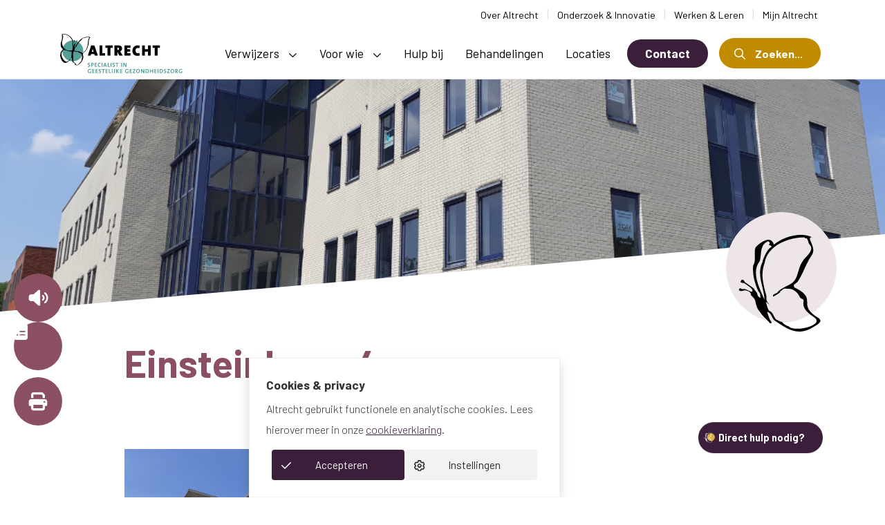

--- FILE ---
content_type: text/html; charset=UTF-8
request_url: https://www.altrecht.nl/locaties/einsteinbaan-4/
body_size: 22458
content:
<!DOCTYPE html>
<html lang="nl-NL">

<head>
	<meta charset="utf-8">
	<meta name="viewport" content="width=device-width, initial-scale=1, shrink-to-fit=no">
	<link rel="manifest" href="https://www.altrecht.nl/manifest.webmanifest">
	<meta name="theme-color" content="#3b1f3a" />
	<link rel="profile" href="http://gmpg.org/xfn/11"> <title>Contact - Einsteinbaan 4 - Altrecht</title>
<link rel="alternate" type="application/rss+xml" title="Altrecht &raquo; Feed" href="https://www.altrecht.nl/feed/">
<meta name="dc.title" content="Contact - Einsteinbaan 4 - Altrecht">
<meta name="dc.description" content="Ben je in behandeling bij Altrecht en heb je een vraag? Hier vind je contactgegevens van de afdelingen op de Einsteinbaan 4.">
<meta name="dc.relation" content="https://www.altrecht.nl/locaties/einsteinbaan-4/">
<meta name="dc.source" content="https://www.altrecht.nl/">
<meta name="dc.language" content="nl_NL">
<meta name="description" content="Ben je in behandeling bij Altrecht en heb je een vraag? Hier vind je contactgegevens van de afdelingen op de Einsteinbaan 4.">
<meta name="robots" content="index, follow, max-snippet:-1, max-image-preview:large, max-video-preview:-1">
<link rel="canonical" href="https://www.altrecht.nl/locaties/einsteinbaan-4/">
<meta property="og:url" content="https://www.altrecht.nl/locaties/einsteinbaan-4/">
<meta property="og:site_name" content="Altrecht">
<meta property="og:locale" content="nl_NL">
<meta property="og:type" content="article">
<meta property="article:author" content="https://www.facebook.com/Altrecht">
<meta property="article:publisher" content="https://www.facebook.com/Altrecht">
<meta property="og:title" content="Contact - Einsteinbaan 4 - Altrecht">
<meta property="og:description" content="Ben je in behandeling bij Altrecht en heb je een vraag? Hier vind je contactgegevens van de afdelingen op de Einsteinbaan 4.">
<meta property="og:image" content="https://www.altrecht.nl/wp-content/uploads/2023/05/Locatie-Nieuwegein.png">
<meta property="og:image:secure_url" content="https://www.altrecht.nl/wp-content/uploads/2023/05/Locatie-Nieuwegein.png">
<meta property="og:image:width" content="1000">
<meta property="og:image:height" content="750">
<meta name="twitter:card" content="summary">
<meta name="twitter:title" content="Contact - Einsteinbaan 4 - Altrecht">
<meta name="twitter:description" content="Ben je in behandeling bij Altrecht en heb je een vraag? Hier vind je contactgegevens van de afdelingen op de Einsteinbaan 4.">
<meta name="twitter:image" content="https://www.altrecht.nl/wp-content/uploads/2023/05/Locatie-Nieuwegein.png">
<link rel="alternate" type="text/calendar" title="Altrecht &raquo; iCal Feed" href="https://www.altrecht.nl/evenementen/?ical=1" />
<style id='wp-img-auto-sizes-contain-inline-css' type='text/css'>
img:is([sizes=auto i],[sizes^="auto," i]){contain-intrinsic-size:3000px 1500px}
/*# sourceURL=wp-img-auto-sizes-contain-inline-css */
</style>
<style id='wp-block-paragraph-inline-css' type='text/css'>
.is-small-text{font-size:.875em}.is-regular-text{font-size:1em}.is-large-text{font-size:2.25em}.is-larger-text{font-size:3em}.has-drop-cap:not(:focus):first-letter{float:left;font-size:8.4em;font-style:normal;font-weight:100;line-height:.68;margin:.05em .1em 0 0;text-transform:uppercase}body.rtl .has-drop-cap:not(:focus):first-letter{float:none;margin-left:.1em}p.has-drop-cap.has-background{overflow:hidden}:root :where(p.has-background){padding:1.25em 2.375em}:where(p.has-text-color:not(.has-link-color)) a{color:inherit}p.has-text-align-left[style*="writing-mode:vertical-lr"],p.has-text-align-right[style*="writing-mode:vertical-rl"]{rotate:180deg}
/*# sourceURL=https://www.altrecht.nl/wp-includes/blocks/paragraph/style.min.css */
</style>
<style id='wp-block-image-inline-css' type='text/css'>
.wp-block-image>a,.wp-block-image>figure>a{display:inline-block}.wp-block-image img{box-sizing:border-box;height:auto;max-width:100%;vertical-align:bottom}@media not (prefers-reduced-motion){.wp-block-image img.hide{visibility:hidden}.wp-block-image img.show{animation:show-content-image .4s}}.wp-block-image[style*=border-radius] img,.wp-block-image[style*=border-radius]>a{border-radius:inherit}.wp-block-image.has-custom-border img{box-sizing:border-box}.wp-block-image.aligncenter{text-align:center}.wp-block-image.alignfull>a,.wp-block-image.alignwide>a{width:100%}.wp-block-image.alignfull img,.wp-block-image.alignwide img{height:auto;width:100%}.wp-block-image .aligncenter,.wp-block-image .alignleft,.wp-block-image .alignright,.wp-block-image.aligncenter,.wp-block-image.alignleft,.wp-block-image.alignright{display:table}.wp-block-image .aligncenter>figcaption,.wp-block-image .alignleft>figcaption,.wp-block-image .alignright>figcaption,.wp-block-image.aligncenter>figcaption,.wp-block-image.alignleft>figcaption,.wp-block-image.alignright>figcaption{caption-side:bottom;display:table-caption}.wp-block-image .alignleft{float:left;margin:.5em 1em .5em 0}.wp-block-image .alignright{float:right;margin:.5em 0 .5em 1em}.wp-block-image .aligncenter{margin-left:auto;margin-right:auto}.wp-block-image :where(figcaption){margin-bottom:1em;margin-top:.5em}.wp-block-image.is-style-circle-mask img{border-radius:9999px}@supports ((-webkit-mask-image:none) or (mask-image:none)) or (-webkit-mask-image:none){.wp-block-image.is-style-circle-mask img{border-radius:0;-webkit-mask-image:url('data:image/svg+xml;utf8,<svg viewBox="0 0 100 100" xmlns="http://www.w3.org/2000/svg"><circle cx="50" cy="50" r="50"/></svg>');mask-image:url('data:image/svg+xml;utf8,<svg viewBox="0 0 100 100" xmlns="http://www.w3.org/2000/svg"><circle cx="50" cy="50" r="50"/></svg>');mask-mode:alpha;-webkit-mask-position:center;mask-position:center;-webkit-mask-repeat:no-repeat;mask-repeat:no-repeat;-webkit-mask-size:contain;mask-size:contain}}:root :where(.wp-block-image.is-style-rounded img,.wp-block-image .is-style-rounded img){border-radius:9999px}.wp-block-image figure{margin:0}.wp-lightbox-container{display:flex;flex-direction:column;position:relative}.wp-lightbox-container img{cursor:zoom-in}.wp-lightbox-container img:hover+button{opacity:1}.wp-lightbox-container button{align-items:center;backdrop-filter:blur(16px) saturate(180%);background-color:#5a5a5a40;border:none;border-radius:4px;cursor:zoom-in;display:flex;height:20px;justify-content:center;opacity:0;padding:0;position:absolute;right:16px;text-align:center;top:16px;width:20px;z-index:100}@media not (prefers-reduced-motion){.wp-lightbox-container button{transition:opacity .2s ease}}.wp-lightbox-container button:focus-visible{outline:3px auto #5a5a5a40;outline:3px auto -webkit-focus-ring-color;outline-offset:3px}.wp-lightbox-container button:hover{cursor:pointer;opacity:1}.wp-lightbox-container button:focus{opacity:1}.wp-lightbox-container button:focus,.wp-lightbox-container button:hover,.wp-lightbox-container button:not(:hover):not(:active):not(.has-background){background-color:#5a5a5a40;border:none}.wp-lightbox-overlay{box-sizing:border-box;cursor:zoom-out;height:100vh;left:0;overflow:hidden;position:fixed;top:0;visibility:hidden;width:100%;z-index:100000}.wp-lightbox-overlay .close-button{align-items:center;cursor:pointer;display:flex;justify-content:center;min-height:40px;min-width:40px;padding:0;position:absolute;right:calc(env(safe-area-inset-right) + 16px);top:calc(env(safe-area-inset-top) + 16px);z-index:5000000}.wp-lightbox-overlay .close-button:focus,.wp-lightbox-overlay .close-button:hover,.wp-lightbox-overlay .close-button:not(:hover):not(:active):not(.has-background){background:none;border:none}.wp-lightbox-overlay .lightbox-image-container{height:var(--wp--lightbox-container-height);left:50%;overflow:hidden;position:absolute;top:50%;transform:translate(-50%,-50%);transform-origin:top left;width:var(--wp--lightbox-container-width);z-index:9999999999}.wp-lightbox-overlay .wp-block-image{align-items:center;box-sizing:border-box;display:flex;height:100%;justify-content:center;margin:0;position:relative;transform-origin:0 0;width:100%;z-index:3000000}.wp-lightbox-overlay .wp-block-image img{height:var(--wp--lightbox-image-height);min-height:var(--wp--lightbox-image-height);min-width:var(--wp--lightbox-image-width);width:var(--wp--lightbox-image-width)}.wp-lightbox-overlay .wp-block-image figcaption{display:none}.wp-lightbox-overlay button{background:none;border:none}.wp-lightbox-overlay .scrim{background-color:#fff;height:100%;opacity:.9;position:absolute;width:100%;z-index:2000000}.wp-lightbox-overlay.active{visibility:visible}@media not (prefers-reduced-motion){.wp-lightbox-overlay.active{animation:turn-on-visibility .25s both}.wp-lightbox-overlay.active img{animation:turn-on-visibility .35s both}.wp-lightbox-overlay.show-closing-animation:not(.active){animation:turn-off-visibility .35s both}.wp-lightbox-overlay.show-closing-animation:not(.active) img{animation:turn-off-visibility .25s both}.wp-lightbox-overlay.zoom.active{animation:none;opacity:1;visibility:visible}.wp-lightbox-overlay.zoom.active .lightbox-image-container{animation:lightbox-zoom-in .4s}.wp-lightbox-overlay.zoom.active .lightbox-image-container img{animation:none}.wp-lightbox-overlay.zoom.active .scrim{animation:turn-on-visibility .4s forwards}.wp-lightbox-overlay.zoom.show-closing-animation:not(.active){animation:none}.wp-lightbox-overlay.zoom.show-closing-animation:not(.active) .lightbox-image-container{animation:lightbox-zoom-out .4s}.wp-lightbox-overlay.zoom.show-closing-animation:not(.active) .lightbox-image-container img{animation:none}.wp-lightbox-overlay.zoom.show-closing-animation:not(.active) .scrim{animation:turn-off-visibility .4s forwards}}@keyframes show-content-image{0%{visibility:hidden}99%{visibility:hidden}to{visibility:visible}}@keyframes turn-on-visibility{0%{opacity:0}to{opacity:1}}@keyframes turn-off-visibility{0%{opacity:1;visibility:visible}99%{opacity:0;visibility:visible}to{opacity:0;visibility:hidden}}@keyframes lightbox-zoom-in{0%{transform:translate(calc((-100vw + var(--wp--lightbox-scrollbar-width))/2 + var(--wp--lightbox-initial-left-position)),calc(-50vh + var(--wp--lightbox-initial-top-position))) scale(var(--wp--lightbox-scale))}to{transform:translate(-50%,-50%) scale(1)}}@keyframes lightbox-zoom-out{0%{transform:translate(-50%,-50%) scale(1);visibility:visible}99%{visibility:visible}to{transform:translate(calc((-100vw + var(--wp--lightbox-scrollbar-width))/2 + var(--wp--lightbox-initial-left-position)),calc(-50vh + var(--wp--lightbox-initial-top-position))) scale(var(--wp--lightbox-scale));visibility:hidden}}
/*# sourceURL=https://www.altrecht.nl/wp-includes/blocks/image/style.min.css */
</style>
<style id='wp-block-heading-inline-css' type='text/css'>
h1:where(.wp-block-heading).has-background,h2:where(.wp-block-heading).has-background,h3:where(.wp-block-heading).has-background,h4:where(.wp-block-heading).has-background,h5:where(.wp-block-heading).has-background,h6:where(.wp-block-heading).has-background{padding:1.25em 2.375em}h1.has-text-align-left[style*=writing-mode]:where([style*=vertical-lr]),h1.has-text-align-right[style*=writing-mode]:where([style*=vertical-rl]),h2.has-text-align-left[style*=writing-mode]:where([style*=vertical-lr]),h2.has-text-align-right[style*=writing-mode]:where([style*=vertical-rl]),h3.has-text-align-left[style*=writing-mode]:where([style*=vertical-lr]),h3.has-text-align-right[style*=writing-mode]:where([style*=vertical-rl]),h4.has-text-align-left[style*=writing-mode]:where([style*=vertical-lr]),h4.has-text-align-right[style*=writing-mode]:where([style*=vertical-rl]),h5.has-text-align-left[style*=writing-mode]:where([style*=vertical-lr]),h5.has-text-align-right[style*=writing-mode]:where([style*=vertical-rl]),h6.has-text-align-left[style*=writing-mode]:where([style*=vertical-lr]),h6.has-text-align-right[style*=writing-mode]:where([style*=vertical-rl]){rotate:180deg}
/*# sourceURL=https://www.altrecht.nl/wp-includes/blocks/heading/style.min.css */
</style>
<style id='wp-block-button-inline-css' type='text/css'>
.wp-block-button__link{align-content:center;box-sizing:border-box;cursor:pointer;display:inline-block;height:100%;text-align:center;word-break:break-word}.wp-block-button__link.aligncenter{text-align:center}.wp-block-button__link.alignright{text-align:right}:where(.wp-block-button__link){border-radius:9999px;box-shadow:none;padding:calc(.667em + 2px) calc(1.333em + 2px);text-decoration:none}.wp-block-button[style*=text-decoration] .wp-block-button__link{text-decoration:inherit}.wp-block-buttons>.wp-block-button.has-custom-width{max-width:none}.wp-block-buttons>.wp-block-button.has-custom-width .wp-block-button__link{width:100%}.wp-block-buttons>.wp-block-button.has-custom-font-size .wp-block-button__link{font-size:inherit}.wp-block-buttons>.wp-block-button.wp-block-button__width-25{width:calc(25% - var(--wp--style--block-gap, .5em)*.75)}.wp-block-buttons>.wp-block-button.wp-block-button__width-50{width:calc(50% - var(--wp--style--block-gap, .5em)*.5)}.wp-block-buttons>.wp-block-button.wp-block-button__width-75{width:calc(75% - var(--wp--style--block-gap, .5em)*.25)}.wp-block-buttons>.wp-block-button.wp-block-button__width-100{flex-basis:100%;width:100%}.wp-block-buttons.is-vertical>.wp-block-button.wp-block-button__width-25{width:25%}.wp-block-buttons.is-vertical>.wp-block-button.wp-block-button__width-50{width:50%}.wp-block-buttons.is-vertical>.wp-block-button.wp-block-button__width-75{width:75%}.wp-block-button.is-style-squared,.wp-block-button__link.wp-block-button.is-style-squared{border-radius:0}.wp-block-button.no-border-radius,.wp-block-button__link.no-border-radius{border-radius:0!important}:root :where(.wp-block-button .wp-block-button__link.is-style-outline),:root :where(.wp-block-button.is-style-outline>.wp-block-button__link){border:2px solid;padding:.667em 1.333em}:root :where(.wp-block-button .wp-block-button__link.is-style-outline:not(.has-text-color)),:root :where(.wp-block-button.is-style-outline>.wp-block-button__link:not(.has-text-color)){color:currentColor}:root :where(.wp-block-button .wp-block-button__link.is-style-outline:not(.has-background)),:root :where(.wp-block-button.is-style-outline>.wp-block-button__link:not(.has-background)){background-color:initial;background-image:none}
/*# sourceURL=https://www.altrecht.nl/wp-includes/blocks/button/style.min.css */
</style>
<style id='wp-block-buttons-inline-css' type='text/css'>
.wp-block-buttons{box-sizing:border-box}.wp-block-buttons.is-vertical{flex-direction:column}.wp-block-buttons.is-vertical>.wp-block-button:last-child{margin-bottom:0}.wp-block-buttons>.wp-block-button{display:inline-block;margin:0}.wp-block-buttons.is-content-justification-left{justify-content:flex-start}.wp-block-buttons.is-content-justification-left.is-vertical{align-items:flex-start}.wp-block-buttons.is-content-justification-center{justify-content:center}.wp-block-buttons.is-content-justification-center.is-vertical{align-items:center}.wp-block-buttons.is-content-justification-right{justify-content:flex-end}.wp-block-buttons.is-content-justification-right.is-vertical{align-items:flex-end}.wp-block-buttons.is-content-justification-space-between{justify-content:space-between}.wp-block-buttons.aligncenter{text-align:center}.wp-block-buttons:not(.is-content-justification-space-between,.is-content-justification-right,.is-content-justification-left,.is-content-justification-center) .wp-block-button.aligncenter{margin-left:auto;margin-right:auto;width:100%}.wp-block-buttons[style*=text-decoration] .wp-block-button,.wp-block-buttons[style*=text-decoration] .wp-block-button__link{text-decoration:inherit}.wp-block-buttons.has-custom-font-size .wp-block-button__link{font-size:inherit}.wp-block-buttons .wp-block-button__link{width:100%}.wp-block-button.aligncenter{text-align:center}
/*# sourceURL=https://www.altrecht.nl/wp-includes/blocks/buttons/style.min.css */
</style>
<link rel='stylesheet' id='wp-block-library-css' href='https://www.altrecht.nl/wp-includes/css/dist/block-library/style.min.css' type='text/css' media='all' />
<link rel='stylesheet' id='yard-blocks-core-css-css' href='https://www.altrecht.nl/wp-content/plugins/yard-blocks/build/yard-blocks-core.css' type='text/css' media='all' />
<link rel='stylesheet' id='cookie-law-info-css' href='https://www.altrecht.nl/wp-content/plugins/cookie-law-info/legacy/public/css/cookie-law-info-public.css?ver=3.3.9.1' type='text/css' media='all' />
<link rel='stylesheet' id='cookie-law-info-gdpr-css' href='https://www.altrecht.nl/wp-content/plugins/cookie-law-info/legacy/public/css/cookie-law-info-gdpr.css?ver=3.3.9.1' type='text/css' media='all' />
<script type="text/javascript" src="https://www.altrecht.nl/wp-includes/js/jquery/jquery.min.js?ver=3.7.1" id="jquery-core-js"></script>
<script type="text/javascript" id="cookie-law-info-js-extra">
/* <![CDATA[ */
var Cli_Data = {"nn_cookie_ids":["VISITOR_INFO1_LIVE","yt-remote-device-id","yt-remote-connected-devices","yt.innertube::requests","yt.innertube::nextId","_ga_P2ECQDK3D9","_ga","_gid","CONSENT","__cf_bm","__Host-.anon","__Host-.cache","CookieLawInfoConsent","cookielawinfo-checkbox-functioneel","cookielawinfo-checkbox-prestatie","cookielawinfo-checkbox-analyse","cookielawinfo-checkbox-advertentie","cookielawinfo-checkbox-noodzakelijk","YSC","__Host-.auth","__Host-.securesession","__Host-.secureclient"],"cookielist":[],"non_necessary_cookies":{"necessary":["__Host-.anon","__Host-.cache","CookieLawInfoConsent","__Host-.auth","__Host-.securesession","__Host-.secureclient"],"advertisement":["VISITOR_INFO1_LIVE","yt-remote-device-id","yt-remote-connected-devices","yt.innertube::requests","yt.innertube::nextId","YSC"],"analytics":["_ga_P2ECQDK3D9","_ga","_gid","CONSENT"],"functional":["__cf_bm"]},"ccpaEnabled":"","ccpaRegionBased":"","ccpaBarEnabled":"","strictlyEnabled":["necessary","obligatoire"],"ccpaType":"gdpr","js_blocking":"1","custom_integration":"","triggerDomRefresh":"","secure_cookies":""};
var cli_cookiebar_settings = {"animate_speed_hide":"500","animate_speed_show":"500","background":"#FFF","border":"#b1a6a6c2","border_on":"","button_1_button_colour":"#8a5062","button_1_button_hover":"#6e404e","button_1_link_colour":"#fff","button_1_as_button":"1","button_1_new_win":"","button_2_button_colour":"#333","button_2_button_hover":"#292929","button_2_link_colour":"#444","button_2_as_button":"","button_2_hidebar":"","button_3_button_colour":"#dedfe0","button_3_button_hover":"#b2b2b3","button_3_link_colour":"#333333","button_3_as_button":"1","button_3_new_win":"","button_4_button_colour":"#dedfe0","button_4_button_hover":"#b2b2b3","button_4_link_colour":"#333333","button_4_as_button":"1","button_7_button_colour":"#8a5062","button_7_button_hover":"#6e404e","button_7_link_colour":"#fff","button_7_as_button":"1","button_7_new_win":"","font_family":"inherit","header_fix":"","notify_animate_hide":"1","notify_animate_show":"","notify_div_id":"#cookie-law-info-bar","notify_position_horizontal":"right","notify_position_vertical":"bottom","scroll_close":"","scroll_close_reload":"","accept_close_reload":"","reject_close_reload":"","showagain_tab":"1","showagain_background":"#fff","showagain_border":"#000","showagain_div_id":"#cookie-law-info-again","showagain_x_position":"100px","text":"#333333","show_once_yn":"","show_once":"10000","logging_on":"","as_popup":"","popup_overlay":"1","bar_heading_text":"","cookie_bar_as":"banner","popup_showagain_position":"bottom-right","widget_position":"left"};
var log_object = {"ajax_url":"https://www.altrecht.nl/wp-admin/admin-ajax.php"};
//# sourceURL=cookie-law-info-js-extra
/* ]]> */
</script>
<script type="text/javascript" src="https://www.altrecht.nl/wp-content/plugins/cookie-law-info/legacy/public/js/cookie-law-info-public.js?ver=3.3.9.1" id="cookie-law-info-js"></script>
		<!-- Custom Logo: hide header text -->
		<style id="custom-logo-css" type="text/css">
			.site-title, .site-description {
				position: absolute;
				clip-path: inset(50%);
			}
		</style>
		<!-- Stream WordPress user activity plugin v3.10.0 -->
<meta name="tec-api-version" content="v1"><meta name="tec-api-origin" content="https://www.altrecht.nl"><link rel="alternate" href="https://www.altrecht.nl/wp-json/tribe/events/v1/" /><link rel="stylesheet" href="https://www.altrecht.nl/wp-content/themes/theme-fusion/assets/dist/build//frontend.css?ver=b7c54825e85f9b8f15e0" media="all"><link rel="preconnect" href="https://fonts.googleapis.com"><link rel="preconnect" href="https://fonts.gstatic.com" crossorigin><link rel="stylesheet" href="https://fonts.googleapis.com/css2?family=Fira+Sans:ital,wght@0,400;0,700;1,400;1,700&display=swap"><link rel="preconnect" href="https://kit.fontawesome.com" crossorigin><script defer src="https://kit.fontawesome.com/3a0780555e.js" crossorigin="anonymous"></script><link rel="icon" href="https://www.altrecht.nl/wp-content/uploads/2021/12/cropped-Altrecht-favicon-32x32.png" sizes="32x32" />
<link rel="icon" href="https://www.altrecht.nl/wp-content/uploads/2021/12/cropped-Altrecht-favicon-192x192.png" sizes="192x192" />
<link rel="apple-touch-icon" href="https://www.altrecht.nl/wp-content/uploads/2021/12/cropped-Altrecht-favicon-180x180.png" />
<meta name="msapplication-TileImage" content="https://www.altrecht.nl/wp-content/uploads/2021/12/cropped-Altrecht-favicon-270x270.png" />

<script async src='https://www.googletagmanager.com/gtag/js?id=G-P2ECQDK3D9'></script><script>
window.dataLayer = window.dataLayer || [];
function gtag(){dataLayer.push(arguments);}gtag('js', new Date());

 gtag('config', 'G-P2ECQDK3D9' , {});

</script>

	<link rel="preconnect" href="https://fonts.googleapis.com">
	<link rel="preconnect" href="https://fonts.gstatic.com" crossorigin>
	<link href="https://fonts.googleapis.com/css2?family=Barlow:wght@200;300;400;500;600;700&display=swap"
		rel="stylesheet">
</head>

<body class="wp-singular yard-location-template-default single single-yard-location postid-14787 wp-theme-theme-fusion tribe-no-js yard-location page-einsteinbaan-4 yard-blocks-frontend">
		<a class="btn btn-primary btn-focus" href="#main">Spring naar content</a>
	<div class="a11y-toolbar | d-none d-md-flex flex-column justify-content-center align-items-center">
	<div id="readspeaker_button1" class="rs_skip rsbtn rs_preserve | p-0 w-100">
		<a rel="nofollow"
			class="rsbtn_play | a11y-toolbar__button | d-flex justify-content-center w-100 p-2 p-md-3 mb-0 font-weight-bold"
			accesskey="L" aria-label="Laat de tekst voorlezen met ReadSpeaker webReader"
			title="Laat de tekst voorlezen met ReadSpeaker webReader" role="button"
			href="//app-eu.readspeaker.com/cgi-bin/rsent?customerid=5587&amp;lang=nl_nl&amp;readid=readspeaker&amp;url=https://www.altrecht.nl/locaties/einsteinbaan-4/">
			<i class="a11y-toolbar__icon | fas fa-volume" aria-hidden="true"></i>
		</a>
	</div>

	<div class="a11y-toolbar__button rs-summary-container">
		<i class="a11y-toolbar__icon | fas fa-clipboard-list" aria-hidden="true"></i>
	</div>

	<button class="a11y-toolbar__button" onclick="javascript:window.print()" aria-label="Print deze pagina">
		<i class="a11y-toolbar__icon | fas fa-print" aria-hidden="true"></i>
	</button>
</div>
	<div>
		<div id="page">
			<div id="js-nav" class="nav | position-fixed w-100">
				<nav aria-label="secondaire navigatie" class="topbar | d-none d-xl-flex align-items-center w-100">
        <div class="container">
            <div class="d-flex align-items-center justify-content-end">
                <div class="topbar__menu | d-flex align-items-center justify-content-end">
                    <div class="sidebar-topbar widget_nav_menu " id="nav_menu-2"><div class="inner-wrapper"><div class="menu-top-menu-container"><ul id="menu-top-menu" class="menu"><li id="menu-item-21" class="menu-item menu-item-type-post_type menu-item-object-page menu-item-21"><a href="https://www.altrecht.nl/over-altrecht/">Over Altrecht</a></li>
<li id="menu-item-768" class="menu-item menu-item-type-post_type menu-item-object-page menu-item-768"><a href="https://www.altrecht.nl/onderzoek-en-innovatie/">Onderzoek &#038; Innovatie</a></li>
<li id="menu-item-550" class="menu-item menu-item-type-custom menu-item-object-custom menu-item-550"><a href="https://www.werkenbijaltrecht.nl">Werken &#038; Leren</a></li>
<li id="menu-item-23" class="menu-item menu-item-type-post_type menu-item-object-page menu-item-23"><a href="https://www.altrecht.nl/mijn-altrecht/">Mijn Altrecht</a></li>
</ul></div></div></div>                </div>
            </div>
        </div>
    </nav>
				<div id="js-navbar" class="navbar navbar-expand-xl | border-bottom w-100" role="navigation">
					<div class="container py-3 py-lg-0">
						<div class="site-branding | d-flex flex-column mr-4">
            <a href="https://www.altrecht.nl" class="custom-logo-link" rel="home">
            <img
                src="https://www.altrecht.nl/wp-content/themes/theme-fusion/assets/img/logo.svg"
                class=""
                alt="Altrecht"
            >
        </a>
    
    <div class="d-flex flex-column">
                    <div class="site-branding__title | h4 | mb-0 |text-uppercase | font-weight-bold | site-title">
                Altrecht
            </div>
        
            </div>

    </div>
						<button class="navbar-toggler order-1" data-toggle="collapse" data-target="#navbarContent" aria-controls="navbarContent"
    aria-expanded="false" aria-label="Toggle navigation">
    <span></span>
    <span></span>
    <span></span>
    <span class="navbar-toggler__menu-text | align-self-center sr-only">MENU</span>
</button>

<div class="collapse navbar-collapse | justify-content-between order-2" id="navbarContent">
    <nav aria-label="primaire navigatie" class="w-100" id="site-navigation">
        <div class="menu-menu-container"><ul id="menu-menu" class="navbar-nav justify-content-end align-items-xl-center"><li itemscope="itemscope" itemtype="https://www.schema.org/SiteNavigationElement" id="menu-item-21990" class="menu-item menu-item-type-custom menu-item-object-custom menu-item-has-children dropdown nav-item"><a title="Verwijzers" href="#" data-toggle="dropdown" aria-haspopup="true" aria-expanded="false" class="dropdown-toggle nav-link" id="menu-item-dropdown-21990">Verwijzers</a>
<ul class="dropdown-menu" aria-labelledby="menu-item-dropdown-21990" role="menu">
	<li itemscope="itemscope" itemtype="https://www.schema.org/SiteNavigationElement" id="menu-item-20619" class="menu-item menu-item-type-post_type menu-item-object-page nav-item"><a title="Verwijzers" href="https://www.altrecht.nl/verwijzers/" class="dropdown-item">Verwijzers</a></li>
	<li itemscope="itemscope" itemtype="https://www.schema.org/SiteNavigationElement" id="menu-item-21993" class="menu-item menu-item-type-post_type menu-item-object-page nav-item"><a title="Gemeenten" href="https://www.altrecht.nl/gemeenten/" class="dropdown-item">Gemeenten</a></li>
	<li itemscope="itemscope" itemtype="https://www.schema.org/SiteNavigationElement" id="menu-item-23610" class="menu-item menu-item-type-post_type menu-item-object-page nav-item"><a title="Consultatie en advies" href="https://www.altrecht.nl/consultatie-en-advies/" class="dropdown-item">Consultatie en advies</a></li>
</ul>
</li>
<li itemscope="itemscope" itemtype="https://www.schema.org/SiteNavigationElement" id="menu-item-2467" class="menu-item menu-item-type-custom menu-item-object-custom menu-item-home menu-item-has-children dropdown nav-item"><a title="Voor wie" href="#" data-toggle="dropdown" aria-haspopup="true" aria-expanded="false" class="dropdown-toggle nav-link" id="menu-item-dropdown-2467">Voor wie</a>
<ul class="dropdown-menu" aria-labelledby="menu-item-dropdown-2467" role="menu">
	<li itemscope="itemscope" itemtype="https://www.schema.org/SiteNavigationElement" id="menu-item-22320" class="menu-item menu-item-type-custom menu-item-object-custom nav-item"><a title="Cliënten 0 - 18 jaar" href="https://www.altrecht.nl/kind-0-18/" class="dropdown-item">Cliënten 0 &#8211; 18 jaar</a></li>
	<li itemscope="itemscope" itemtype="https://www.schema.org/SiteNavigationElement" id="menu-item-264" class="menu-item menu-item-type-post_type menu-item-object-page nav-item"><a title="Cliënten 18 - 100 jaar" href="https://www.altrecht.nl/clienten/" class="dropdown-item">Cliënten 18 &#8211; 100 jaar</a></li>
	<li itemscope="itemscope" itemtype="https://www.schema.org/SiteNavigationElement" id="menu-item-18102" class="menu-item menu-item-type-post_type menu-item-object-page nav-item"><a title="Familie en naasten" href="https://www.altrecht.nl/naasten/" class="dropdown-item">Familie en naasten</a></li>
</ul>
</li>
<li itemscope="itemscope" itemtype="https://www.schema.org/SiteNavigationElement" id="menu-item-143" class="menu-item menu-item-type-post_type menu-item-object-page nav-item"><a title="Hulp bij" href="https://www.altrecht.nl/hulp-bij/" class="nav-link">Hulp bij</a></li>
<li itemscope="itemscope" itemtype="https://www.schema.org/SiteNavigationElement" id="menu-item-9027" class="menu-item menu-item-type-custom menu-item-object-custom nav-item"><a title="Behandelingen" href="https://www.altrecht.nl/behandelingen/" class="nav-link">Behandelingen</a></li>
<li itemscope="itemscope" itemtype="https://www.schema.org/SiteNavigationElement" id="menu-item-423" class="menu-item menu-item-type-post_type menu-item-object-page nav-item"><a title="Locaties" href="https://www.altrecht.nl/locaties/" class="nav-link">Locaties</a></li>
<li itemscope="itemscope" itemtype="https://www.schema.org/SiteNavigationElement" id="menu-item-14433" class="menu-item menu-item-type-custom menu-item-object-custom nav-item"><a title="Contact" href="/contact" class="nav-link">Contact</a></li>
</ul></div>    </nav>

            <nav aria-label="secondaire navigatie" class="topbar topbar-mobile | d-flex d-xl-none align-items-center w-100">
            <div class="container px-0">
                <div class="d-flex align-items-center justify-content-end">
                    <div class="topbar__menu | d-flex align-items-center justify-content-end">
                        <div class="sidebar-topbar widget_nav_menu " id="nav_menu-2"><div class="inner-wrapper"><div class="menu-top-menu-container"><ul id="menu-top-menu-1" class="menu"><li class="menu-item menu-item-type-post_type menu-item-object-page menu-item-21"><a href="https://www.altrecht.nl/over-altrecht/">Over Altrecht</a></li>
<li class="menu-item menu-item-type-post_type menu-item-object-page menu-item-768"><a href="https://www.altrecht.nl/onderzoek-en-innovatie/">Onderzoek &#038; Innovatie</a></li>
<li class="menu-item menu-item-type-custom menu-item-object-custom menu-item-550"><a href="https://www.werkenbijaltrecht.nl">Werken &#038; Leren</a></li>
<li class="menu-item menu-item-type-post_type menu-item-object-page menu-item-23"><a href="https://www.altrecht.nl/mijn-altrecht/">Mijn Altrecht</a></li>
</ul></div></div></div>                    </div>
                </div>
            </div>
        </nav>
    </div>

<div class="searchbar-container | order-0 order-xl-3 ml-auto mr-2 mr-lg-0">
    <button class="searchbar__btn--open | bg-transparent border-0 mr-2 ml-lg-2" aria-label="Open zoekbalk">
        <i class="fal fa-search" aria-hidden="true"></i>
        <span class="d-none d-md-inline-block ml-0 ml-md-2 font-weight-bold">Zoeken...</span>
    </button>
    <div class="searchbar searchbar--closed | align-items-center bg-white d-flex justify-content-center">
        <form method="get" action="https://www.altrecht.nl/" class="searchbar__form | align-items-center d-flex">
            <input type="text" class="searchbar__input | form-control" name="s" placeholder="Typ om te zoeken..." aria-label="Typ om te zoeken" autofocus
            value="" />
            <button type="submit" class="searchbar__btn--submit | bg-transparent border-0 | ml-3" aria-label="Zoeken">
                <i class="fal fa-search" aria-hidden="true"></i>
            </button>
        </form>
        <button class="searchbar__btn--close | bg-transparent border-0 | ml-2 ml-md-3" aria-label="Sluit zoekbalk">
            <i class="fal fa-times" aria-hidden="true"></i>
        </button>
    </div>
</div>
					</div>
				</div>
			</div>
			<div id="js-sticky-contact-wrapper" class="sticky-contact | d-none d-lg-block">
    <button id="js-sticky-contact-button" class="sticky-contact__button" aria-label="Open contactgegevens">
        <i class="sticky-contact__button-icon"></i>
        Direct hulp nodig?
    </button>
    <div id="js-sticky-contact-content" class="sticky-contact__content | d-flex flex-column flex-sm-row align-items-center bg-tertiary-700">
        <div class="sticky-contact__phone | font-weight-bold text-center pr-2">
            <p class="sticky-contact__phone-text | mb-1 text-white">Bel uw huisarts of huisartsenpost</p>
        </div>
    </div>
</div>

			<div class="page-content" id="readspeaker">
				

<main id="main" class="page-main">
        <div class="hero-default">
      <div
      class="hero-default-image"
      style="background: url(https://www.altrecht.nl/wp-content/uploads/2023/05/Locatie-Nieuwegein.png) no-repeat center center / cover;"></div>
    <div class="container">
    <div class="row">
      <div class="hero-default-circle | col-12">
        <div class="hero-default-circle-position">
          <div class="hero-default-circle-butterfly"></div>
        </div>
      </div>
    </div>
  </div>
</div>

<div class="container">
  <div class="row">
    <div class="col-12 col-lg-8 offset-lg-1 mt-4 mt-mb-0">
      <h1 class="hero-default-title">Einsteinbaan 4</h1>
    </div>
  </div>
</div>
            
<div class="yard-blocks-spacer yard-blocks-spacer-size-5"></div>



<div class="container yard-blocks-grid"><div class=""><div class="row">
<div class="col-lg-1 yard-blocks-grid-column"><div class="column"></div></div>



<div class="col-lg-8 yard-blocks-grid-column"><div class="column">
<p class=""></p>



<figure class="wp-block-image size-full is-resized"><img fetchpriority="high" decoding="async" width="1000" height="750" src="https://www.altrecht.nl/wp-content/uploads/2023/05/Locatie-Nieuwegein.png" alt="" class="wp-image-14652" style="width:427px;height:320px" srcset="https://www.altrecht.nl/wp-content/uploads/2023/05/Locatie-Nieuwegein.png 1000w, https://www.altrecht.nl/wp-content/uploads/2023/05/Locatie-Nieuwegein-300x225.png 300w, https://www.altrecht.nl/wp-content/uploads/2023/05/Locatie-Nieuwegein-768x576.png 768w" sizes="(max-width: 1000px) 100vw, 1000px" /></figure>



<h2 class="wp-block-heading">Neem contact op met je behandelaar</h2>



<p class="">Ben je in behandeling bij Altrecht en heb je een vraag over je behandeling of die van je kind? Neem dan contact op met het secretariaat van de locatie waar je behandeling plaatsvindt. Kijk hieronder voor de contactgegevens van alle teams die zich op deze locatie bevinden.</p>



<h2 class="wp-block-heading">Contactgegevens per team</h2>



<div class="yard-blocks-collapse-list yard-blocks-collapse" id="accordion-7a0ea21b-4fef-4da9-b2fd-7e88b4c22b9c">
<div class="yard-blocks-collapse-item"><div class="yard-blocks-collapse-item__header"><button class="yard-blocks-collapse-item__button" type="button" data-anchor-name="" data-toggle="collapse" data-target="#collapse-795b4099-b7ef-4d8d-9ed2-9ad6e790c82b" aria-expanded="false" aria-controls="collapse-795b4099-b7ef-4d8d-9ed2-9ad6e790c82b" itemprop="">Gebiedsteam Lekstroom Zuidwest</button></div><div class="collapse " id="collapse-795b4099-b7ef-4d8d-9ed2-9ad6e790c82b" data-parent="#accordion-7a0ea21b-4fef-4da9-b2fd-7e88b4c22b9c"><div class="yard-blocks-collapse-item__body">
<p class="">Telefoon: <a href="tel:0306020987">030 602 0987</a></p>
</div></div></div>



<div class="yard-blocks-collapse-item"><div class="yard-blocks-collapse-item__header"><button class="yard-blocks-collapse-item__button" type="button" data-anchor-name="" data-toggle="collapse" data-target="#collapse-dcce7a8e-cd5c-4c9d-9b55-cebe3d33793d" aria-expanded="false" aria-controls="collapse-dcce7a8e-cd5c-4c9d-9b55-cebe3d33793d" itemprop=""> Gebiedsteam Nieuwegein </button></div><div class="collapse " id="collapse-dcce7a8e-cd5c-4c9d-9b55-cebe3d33793d" data-parent="#accordion-7a0ea21b-4fef-4da9-b2fd-7e88b4c22b9c"><div class="yard-blocks-collapse-item__body">
<p class="">Telefoon: <a href="tel:0306020987">030 602 0987</a><br>E-mail: <a href="mailto:ECDHouten@altrecht.nl" target="_blank" rel="noreferrer noopener">gebiedsteamnieuwegein@altrecht.nl</a><br><br>Wil je liever een beveiligde mail sturen via Zivver? Klik dan op onderstaande link. Je moet dan nog wel zelf het bovenstaande mailadres invullen. <br><br><a href="https://app.zivver.com/l/start/e5e7d83e-aa14-411e-b0f7-c52cdae23682">Stuur een beveiligd bericht</a><br></p>
</div></div></div>



<div class="yard-blocks-collapse-item"><div class="yard-blocks-collapse-item__header"><button class="yard-blocks-collapse-item__button" type="button" data-anchor-name="" data-toggle="collapse" data-target="#collapse-74fa2ddc-5d9a-49b1-8ed3-9311b0a5215d" aria-expanded="false" aria-controls="collapse-74fa2ddc-5d9a-49b1-8ed3-9311b0a5215d" itemprop=""> Focaal Lekstroom</button></div><div class="collapse " id="collapse-74fa2ddc-5d9a-49b1-8ed3-9311b0a5215d" data-parent="#accordion-7a0ea21b-4fef-4da9-b2fd-7e88b4c22b9c"><div class="yard-blocks-collapse-item__body">
<p class="">Telefoon:&nbsp;<a href="tel:0306020987">030 602 0987</a></p>
</div></div></div>



<div class="yard-blocks-collapse-item"><div class="yard-blocks-collapse-item__header"><button class="yard-blocks-collapse-item__button" type="button" data-anchor-name="" data-toggle="collapse" data-target="#collapse-cb00c98a-1416-4215-96b5-5cae45b561d5" aria-expanded="false" aria-controls="collapse-cb00c98a-1416-4215-96b5-5cae45b561d5" itemprop=""> Team Persoonlijkheidsstoornissen Ambit Nieuwegein</button></div><div class="collapse " id="collapse-cb00c98a-1416-4215-96b5-5cae45b561d5" data-parent="#accordion-7a0ea21b-4fef-4da9-b2fd-7e88b4c22b9c"><div class="yard-blocks-collapse-item__body">
<p class="">Telefoon: <a href="tel:0306020987">030 602 0987</a> (op weekdagen van 10:30 tot 11:30 bereikbaar)</p>
</div></div></div>



<div class="yard-blocks-collapse-item"><div class="yard-blocks-collapse-item__header"><button class="yard-blocks-collapse-item__button" type="button" data-anchor-name="" data-toggle="collapse" data-target="#collapse-b0356ba0-b7ef-4000-8f05-267b936f2c23" aria-expanded="false" aria-controls="collapse-b0356ba0-b7ef-4000-8f05-267b936f2c23" itemprop=""> Team Persoonlijkheidsstoornissen GIT-PD Nieuwegein</button></div><div class="collapse " id="collapse-b0356ba0-b7ef-4000-8f05-267b936f2c23" data-parent="#accordion-7a0ea21b-4fef-4da9-b2fd-7e88b4c22b9c"><div class="yard-blocks-collapse-item__body">
<p class="">Telefoon: <a href="tel:0306020987">030 602 0987</a> (op weekdagen van 11:00 tot 12:00 bereikbaar)</p>
</div></div></div>



<div class="yard-blocks-collapse-item"><div class="yard-blocks-collapse-item__header"><button class="yard-blocks-collapse-item__button" type="button" data-anchor-name="" data-toggle="collapse" data-target="#collapse-00c11569-7505-4ee2-b384-785b58bbe31c" aria-expanded="false" aria-controls="collapse-00c11569-7505-4ee2-b384-785b58bbe31c" itemprop=""> Persoonlijkheidsstoornissen GIT-PD Houten</button></div><div class="collapse " id="collapse-00c11569-7505-4ee2-b384-785b58bbe31c" data-parent="#accordion-7a0ea21b-4fef-4da9-b2fd-7e88b4c22b9c"><div class="yard-blocks-collapse-item__body">
<p class="">Telefoon: <a href="tel:0306020987">030 602 0987</a></p>
</div></div></div>



<div class="yard-blocks-collapse-item"><div class="yard-blocks-collapse-item__header"><button class="yard-blocks-collapse-item__button" type="button" data-anchor-name="" data-toggle="collapse" data-target="#collapse-ea725074-d702-421d-b347-8587e34b6046" aria-expanded="false" aria-controls="collapse-ea725074-d702-421d-b347-8587e34b6046" itemprop="">JOVO Jong volwassenen </button></div><div class="collapse " id="collapse-ea725074-d702-421d-b347-8587e34b6046" data-parent="#accordion-7a0ea21b-4fef-4da9-b2fd-7e88b4c22b9c"><div class="yard-blocks-collapse-item__body">
<p class="">Telefoon: <a href="tel:0306020987">030 602 0987</a></p>
</div></div></div>



<div class="yard-blocks-collapse-item"><div class="yard-blocks-collapse-item__header"><button class="yard-blocks-collapse-item__button" type="button" data-anchor-name="" data-toggle="collapse" data-target="#collapse-408de9ee-1648-4a66-a723-8c7237478358" aria-expanded="false" aria-controls="collapse-408de9ee-1648-4a66-a723-8c7237478358" itemprop=""> Digitale Poli (alle locaties)</button></div><div class="collapse " id="collapse-408de9ee-1648-4a66-a723-8c7237478358" data-parent="#accordion-7a0ea21b-4fef-4da9-b2fd-7e88b4c22b9c"><div class="yard-blocks-collapse-item__body">
<p class="">Telefoonnummer: <a href="tel:0306020987">030 602 0987 </a></p>



<p class="">E-mailadres: <a href="mailto:aanmeldendigitalepoli@altrecht.nl" target="_blank" rel="noreferrer noopener">aanmeldendigitalepoli@altrecht.nl</a>&nbsp;<br><br>Wil je liever een beveiligde mail sturen via Zivver? Klik dan op onderstaande link. Je moet dan nog wel zelf het bovenstaande mailadres invullen. <br><br><a href="https://app.zivver.com/l/start/e5e7d83e-aa14-411e-b0f7-c52cdae23682">Stuur een beveiligd bericht</a></p>
</div></div></div>
</div>



<div class="yard-blocks-spacer yard-blocks-spacer-size-3"></div>



<p class="has-primary-500-color has-text-color has-medium-font-size"><strong>Adres</strong><br>Einsteinbaan 4<br>3439 NJ Nieuwegein</p>



<div class="wp-block-buttons is-layout-flex wp-block-buttons-is-layout-flex">
<div class="yard-blocks-button"><a class="wp-block-button__link wp-element-button" href="https://www.google.com/maps/dir//Plettenburg-West,+Einsteinbaan+4,+Nieuwegein/@52.0393502,5.0982713,16z/data=!4m9!4m8!1m0!1m5!1m1!1s0x47c665cad89eb62b:0x441f1fa696e55c9f!2m2!1d5.1034319!2d52.0393437!3e1?entry=ttu" target="_blank" rel="noreferrer noopener">Bekijk route</a></div>
</div>



<div class="yard-blocks-spacer yard-blocks-spacer-size-3"></div>



<h2 class="wp-block-heading"></h2>
</div></div>
</div></div></div>



<div class="yard-blocks-spacer yard-blocks-spacer-size-3"></div>


<div class="yard-blocks-list-posts list-posts-blanco | container px-0">
	        <div class="row">
                            <div class="col-12 col-sm-6 col-md-4 col-lg-3 | mb-4 mb-md-4">
                    <div class="card card--blanco | d-flex flex-row align-items-center mx-0 h-100">
    <div class="card-body | position-relative">
        <h3 class="card-title | mb-0 pr-4 text-black">
                            <a class="a-linkable-area" href="https://www.altrecht.nl/git-pd/">GIT-PD</a>
                    </h3>
        <i class="far fa-arrow-right"></i>
    </div>
</div>
                </div>
                            <div class="col-12 col-sm-6 col-md-4 col-lg-3 | mb-4 mb-md-4">
                    <div class="card card--blanco | d-flex flex-row align-items-center mx-0 h-100">
    <div class="card-body | position-relative">
        <h3 class="card-title | mb-0 pr-4 text-black">
                            <a class="a-linkable-area" href="https://www.altrecht.nl/ambit/">AMBIT</a>
                    </h3>
        <i class="far fa-arrow-right"></i>
    </div>
</div>
                </div>
                            <div class="col-12 col-sm-6 col-md-4 col-lg-3 | mb-4 mb-md-4">
                    <div class="card card--blanco | d-flex flex-row align-items-center mx-0 h-100">
    <div class="card-body | position-relative">
        <h3 class="card-title | mb-0 pr-4 text-black">
                            <a class="a-linkable-area" href="https://www.altrecht.nl/digitale-poli/">Digitale Poli</a>
                    </h3>
        <i class="far fa-arrow-right"></i>
    </div>
</div>
                </div>
                            <div class="col-12 col-sm-6 col-md-4 col-lg-3 | mb-4 mb-md-4">
                    <div class="card card--blanco | d-flex flex-row align-items-center mx-0 h-100">
    <div class="card-body | position-relative">
        <h3 class="card-title | mb-0 pr-4 text-black">
                            <a class="a-linkable-area" href="https://www.altrecht.nl/gebiedsteams/">Gebiedsteams (EPA)</a>
                    </h3>
        <i class="far fa-arrow-right"></i>
    </div>
</div>
                </div>
                            <div class="col-12 col-sm-6 col-md-4 col-lg-3 | mb-4 mb-md-4">
                    <div class="card card--blanco | d-flex flex-row align-items-center mx-0 h-100">
    <div class="card-body | position-relative">
        <h3 class="card-title | mb-0 pr-4 text-black">
                            <a class="a-linkable-area" href="https://www.altrecht.nl/jongvolwassenen/">Behandeling jongvolwassenen</a>
                    </h3>
        <i class="far fa-arrow-right"></i>
    </div>
</div>
                </div>
                    </div>
	</div>
    </main>

</div> <!-- page-content-->


<footer class="footer">
	<div class="site-map | container py-5">
		<div class="row">
			<div class="col-sm-6 col-lg-3 mb-4">
				<div class="sidebar-footer-1 widget_block " id="block-2"><div class="inner-wrapper">
<h4 class="wp-block-heading">Bekijk ook</h4>
</div></div><div class="sidebar-footer-1 widget_block widget_text " id="block-3"><div class="inner-wrapper">
<p class=""></p>
</div></div><div class="sidebar-footer-1 widget_block widget_text " id="block-4"><div class="inner-wrapper">
<p class=""><a href="https://www.altrecht.nl/mijn-altrecht/" data-type="page" data-id="17">Mijn Altrecht</a></p>
</div></div><div class="sidebar-footer-1 widget_block widget_text " id="block-5"><div class="inner-wrapper">
<p class=""><a href="http://altrecht.nl/nieuws" data-type="URL" data-id="http://altrecht.nl/nieuws">Actueel</a></p>
</div></div><div class="sidebar-footer-1 widget_block widget_text " id="block-6"><div class="inner-wrapper">
<p class=""><a href="https://www.altrecht.nl/hulp-bij/">Psychische klachten</a></p>
</div></div><div class="sidebar-footer-1 widget_block widget_text " id="block-27"><div class="inner-wrapper">
<p class=""><a href="https://www.altrecht.nl/clienten/">Voor cliënten</a></p>
</div></div>			</div>
			<div class="col-sm-6 col-lg-3 mb-4">
				<div class="sidebar-footer-2 widget_block " id="block-12"><div class="inner-wrapper">
<h4 class="wp-block-heading">Vaak gevraagd</h4>
</div></div><div class="sidebar-footer-2 widget_block widget_text " id="block-10"><div class="inner-wrapper">
<p class=""><a href="https://www.altrecht.nl/behandelingen/" data-type="page" data-id="7408">Behandelingen</a></p>
</div></div><div class="sidebar-footer-2 widget_block widget_text " id="block-26"><div class="inner-wrapper">
<p class=""><a href="https://www.altrecht.nl/dossier/" data-type="page">Dossier</a></p>
</div></div><div class="sidebar-footer-2 widget_block widget_text " id="block-28"><div class="inner-wrapper">
<p class=""><a href="https://www.altrecht.nl/verwijzers/">Aanmelden</a></p>
</div></div><div class="sidebar-footer-2 widget_block widget_text " id="block-29"><div class="inner-wrapper">
<p class=""><a href="https://www.altrecht.nl/verwijzers/">Voor verwijzers</a></p>
</div></div>			</div>
			<div class="col-sm-6 col-lg-3 mb-4">
				<div class="sidebar-footer-3 widget_block " id="block-18"><div class="inner-wrapper">
<h4 class="wp-block-heading">Snel naar</h4>
</div></div><div class="sidebar-footer-3 widget_block widget_text " id="block-17"><div class="inner-wrapper">
<p class=""><a href="https://www.topggz.nl/afdeling/zoek?trefwoord=Altrecht#zoek" data-type="URL" data-id="https://www.topggz.nl/afdeling/zoek?trefwoord=Altrecht#zoek" target="_blank" rel="noreferrer noopener">TOPGGz</a></p>
</div></div><div class="sidebar-footer-3 widget_block widget_text " id="block-16"><div class="inner-wrapper">
<p class=""><a href="https://www.altrecht.nl/clientenraad/" data-type="page" data-id="1907">Cliëntenraad</a></p>
</div></div><div class="sidebar-footer-3 widget_block widget_text " id="block-13"><div class="inner-wrapper">
<p class=""><a href="https://www.altrecht.nl/klachten-over-altrecht/">Klachten</a></p>
</div></div><div class="sidebar-footer-3 widget_block widget_text " id="block-14"><div class="inner-wrapper">
<p class=""><a href="https://www.altrecht.nl/wachttijden/" data-type="page" data-id="1768">Wachttijden</a></p>
</div></div>			</div>
			<div class="col-sm-6 col-lg-3 mb-4">
				<div class="sidebar-footer-4 widget_block " id="block-24"><div class="inner-wrapper">
<h4 class="wp-block-heading">Contact</h4>
</div></div><div class="sidebar-footer-4 widget_block widget_text " id="block-22"><div class="inner-wrapper">
<p class=""><a href="https://www.altrecht.nl/locaties/?_locatie=utrecht">Utrecht</a></p>
</div></div><div class="sidebar-footer-4 widget_block widget_text " id="block-23"><div class="inner-wrapper">
<p class=""><a href="https://www.altrecht.nl/locaties/?_locatie=zeist">Zeist</a></p>
</div></div><div class="sidebar-footer-4 widget_block widget_text " id="block-20"><div class="inner-wrapper">
<p class=""><a href="https://www.altrecht.nl/locaties/?_locatie=nieuwegein">Nieuwegein</a></p>
</div></div><div class="sidebar-footer-4 widget_block widget_text " id="block-19"><div class="inner-wrapper">
<p class=""><a href="https://www.altrecht.nl/locaties/" data-type="page" data-id="119">Bekijk alles</a></p>
</div></div>			</div>
		</div>
	</div>
	<div class="footer-socials | py-5 py-lg-7">
		<div class="container">
			<div class="row">
				<div class="col-12 col-lg-8">
					<div class="row footer-icon-row">
						<div class="footer-icon wide logo-altrecht">
							<img src="https://www.altrecht.nl/wp-content/themes/theme-fusion/assets/img/logo.svg" alt="footer logo altrecht" class="w-100">
						</div>
						<div class="footer-icon wide logo-rating">
							<div class="img-wrapper">
								<h4 class="footer-satisfaction | d-flex align-items-center mb-0">
									Cliënttevredenheid <i class="ml-2 text-decoration-none has-secondary-700-color">7.8</i>
								</h4>
							</div>
						</div>
						<div class="footer-icon logo-ggz">
							<img src="https://www.altrecht.nl/wp-content/themes/theme-fusion/assets/img/top-ggz-logo.png" alt="footer logo top GGZ erkend" class="w-100">
						</div>
						<div class="footer-icon logo-nen">
							<img src="https://www.altrecht.nl/wp-content/themes/theme-fusion/assets/img/NEN_7510_LOGO.png" alt="footer logo NEN 7510 security logo" class="w-100">
						</div>
						<div class="footer-icon logo-rookvrij">
							<img src="https://www.altrecht.nl/wp-content/themes/theme-fusion/assets/img/rookvrij-logo-klein.png" alt="footer logo rookvrij" class="w-100">
						</div>

					</div>
				</div>
				<div class="col-12 col-lg-4 d-flex mt-2 mt-md-4 mt-lg-0">
					<div class="d-flex align-items-center flex-wrap flex-lg-nowrap ">
						<div class="w-mb-100">
							<ul class="social-icons | d-flex justify-content-around pl-0 mb-0">
								<li><a href="https://www.facebook.com/Altrecht"><i class="fab fa-facebook-f"></i></a>
								</li>
								<li><a href="https://www.linkedin.com/company/altrecht"><i class="fab fa-linkedin-in"></i></a></li>
								<li><a href="https://www.instagram.com/altrecht_ggz/"><i class="fab fa-instagram"></i></a></li>
							</ul>
						</div>
					</div>
				</div>
			</div>
		</div>
	</div>
	<div class="footer-bottom | container py-2">
		<div class="row">
			<p class="px-3 mb-0">
				<a href="/voorwaarden">Voorwaarden</a>
			</p>
			<p class="px-3 mb-0">
				<a href="/cookies">Cookies</a>
			</p>
			<p class="px-3 mb-0">
				<a href="/privacy-statement">Privacy statement</a>
			</p>
			<p class="px-3 mb-0">
				<a href="/clientgegevens-en-privacy">Cliëntgegevens en privacy</a>
			</p>
			<p class="px-3 mb-0">
				<a href="/disclaimer">Disclaimer</a>
			</p>
		</div>
	</div>
</footer>
</div> <!-- page -->
</div> <!-- readspeaker-->

<script type="speculationrules">
{"prefetch":[{"source":"document","where":{"and":[{"href_matches":"/*"},{"not":{"href_matches":["/wp-*.php","/wp-admin/*","/wp-content/uploads/*","/wp-content/*","/wp-content/plugins/*","/wp-content/themes/theme-fusion/*","/*\\?(.+)"]}},{"not":{"selector_matches":"a[rel~=\"nofollow\"]"}},{"not":{"selector_matches":".no-prefetch, .no-prefetch a"}}]},"eagerness":"conservative"}]}
</script>
<!--googleoff: all--><div id="cookie-law-info-bar" data-nosnippet="true"><span><div class="cli-bar-title">Cookies &amp; privacy</div>Altrecht gebruikt functionele en analytische cookies. Lees hierover meer in onze <a href="/cookies" class="text-underline">cookieverklaring</a>. <div class="cli-bar-btn-container"><a role='button' data-cli_action="accept" id="cookie_action_close_header" class="medium cli-plugin-button cli-plugin-main-button cookie_action_close_header cli_action_button wt-cli-accept-btn">Accepteren</a><a role='button' class="medium cli-plugin-button cli-plugin-main-button cli_settings_button" style="margin:0px 10px 0px 5px">Instellingen</a></div></span></div><div id="cookie-law-info-again" data-nosnippet="true"><span id="cookie_hdr_showagain">Privacy &amp; cookieverklaring</span></div><div class="cli-modal" data-nosnippet="true" id="cliSettingsPopup" tabindex="-1" role="dialog" aria-labelledby="cliSettingsPopup" aria-hidden="true">
  <div class="cli-modal-dialog" role="document">
	<div class="cli-modal-content cli-bar-popup">
		  <button type="button" class="cli-modal-close" id="cliModalClose">
			<svg class="" viewBox="0 0 24 24"><path d="M19 6.41l-1.41-1.41-5.59 5.59-5.59-5.59-1.41 1.41 5.59 5.59-5.59 5.59 1.41 1.41 5.59-5.59 5.59 5.59 1.41-1.41-5.59-5.59z"></path><path d="M0 0h24v24h-24z" fill="none"></path></svg>
			<span class="wt-cli-sr-only">Sluiten</span>
		  </button>
		  <div class="cli-modal-body">
			<div class="cli-container-fluid cli-tab-container">
	<div class="cli-row">
		<div class="cli-col-12 cli-align-items-stretch cli-px-0">
			<div class="cli-privacy-overview">
				<h4>Privacy</h4>				<div class="cli-privacy-content">
					<div class="cli-privacy-content-text">Wij maken gebruik van cookies. De noodzakelijke en functionele cookies die wij gebruiken zijn nodig voor de technische werking van de website en uw gebruiksgemak. Ze zorgen ervoor dat de website naar behoren werkt en onthouden bijvoorbeeld uw voorkeursinstellingen. Advertentie en analytische cookies worden geplaatst door diensten van derden die op sommige van onze pagina's worden weergegeven. Lees hierover meer in onze <a href="/cookies" class="text-underline">cookieverklaring</a>.</div>
				</div>
				<a class="cli-privacy-readmore" aria-label="Meer weergeven" role="button" data-readmore-text="Meer weergeven" data-readless-text="Minder weergeven"></a>			</div>
		</div>
		<div class="cli-col-12 cli-align-items-stretch cli-px-0 cli-tab-section-container">
												<div class="cli-tab-section">
						<div class="cli-tab-header">
							<a role="button" tabindex="0" class="cli-nav-link cli-settings-mobile" data-target="necessary" data-toggle="cli-toggle-tab">
								Noodzakelijke cookies							</a>
															<div class="wt-cli-necessary-checkbox">
									<input type="checkbox" class="cli-user-preference-checkbox"  id="wt-cli-checkbox-necessary" data-id="checkbox-necessary" checked="checked"  />
									<label class="form-check-label" for="wt-cli-checkbox-necessary">Noodzakelijke cookies</label>
								</div>
								<span class="cli-necessary-caption">Altijd ingeschakeld</span>
													</div>
						<div class="cli-tab-content">
							<div class="cli-tab-pane cli-fade" data-id="necessary">
								<div class="wt-cli-cookie-description">
									Noodzakelijke cookies zijn vereist voor een goede werking van de site. Deze cookies zorgen ervoor dat de basis functionaliteiten werken, en zijn anoniem.
<table class="cookielawinfo-row-cat-table cookielawinfo-winter"><thead><tr><th class="cookielawinfo-column-1">Cookie</th><th class="cookielawinfo-column-3">Duur</th><th class="cookielawinfo-column-4">Beschrijving</th></tr></thead><tbody><tr class="cookielawinfo-row"><td class="cookielawinfo-column-1">__Host-.anon</td><td class="cookielawinfo-column-3">session</td><td class="cookielawinfo-column-4">No description</td></tr><tr class="cookielawinfo-row"><td class="cookielawinfo-column-1">__Host-.auth</td><td class="cookielawinfo-column-3">session</td><td class="cookielawinfo-column-4">No description</td></tr><tr class="cookielawinfo-row"><td class="cookielawinfo-column-1">__Host-.cache</td><td class="cookielawinfo-column-3">session</td><td class="cookielawinfo-column-4">No description</td></tr><tr class="cookielawinfo-row"><td class="cookielawinfo-column-1">__Host-.secureclient</td><td class="cookielawinfo-column-3">session</td><td class="cookielawinfo-column-4">No description</td></tr><tr class="cookielawinfo-row"><td class="cookielawinfo-column-1">__Host-.securesession</td><td class="cookielawinfo-column-3">session</td><td class="cookielawinfo-column-4">No description</td></tr><tr class="cookielawinfo-row"><td class="cookielawinfo-column-1">cookielawinfo-checkbox-advertentie</td><td class="cookielawinfo-column-3">1 year</td><td class="cookielawinfo-column-4">The cookie is set by the GDPR Cookie Consent plugin to record the user consent for the cookies in the category "Advertising".</td></tr><tr class="cookielawinfo-row"><td class="cookielawinfo-column-1">cookielawinfo-checkbox-analyse</td><td class="cookielawinfo-column-3">1 year</td><td class="cookielawinfo-column-4">The cookie is set by the GDPR Cookie Consent plugin to record the user consent for the cookies in the category “Analytics”.</td></tr><tr class="cookielawinfo-row"><td class="cookielawinfo-column-1">cookielawinfo-checkbox-functioneel</td><td class="cookielawinfo-column-3">1 year</td><td class="cookielawinfo-column-4">The cookie is set by the GDPR Cookie Consent plugin to record the user consent for the cookies in the category “Functional”.</td></tr><tr class="cookielawinfo-row"><td class="cookielawinfo-column-1">cookielawinfo-checkbox-noodzakelijk</td><td class="cookielawinfo-column-3">1 year</td><td class="cookielawinfo-column-4">The cookie is set by the GDPR Cookie Consent plugin to record the user consent for the cookies in the category "Necessary".</td></tr><tr class="cookielawinfo-row"><td class="cookielawinfo-column-1">cookielawinfo-checkbox-prestatie</td><td class="cookielawinfo-column-3">1 year</td><td class="cookielawinfo-column-4">The cookie is set by the GDPR Cookie Consent plugin to record the user consent for the cookies in the category "Performance".</td></tr><tr class="cookielawinfo-row"><td class="cookielawinfo-column-1">CookieLawInfoConsent</td><td class="cookielawinfo-column-3">1 year</td><td class="cookielawinfo-column-4">Records the default button state of the corresponding category &amp; the status of CCPA. It works only in coordination with the primary cookie.</td></tr></tbody></table>								</div>
							</div>
						</div>
					</div>
																	<div class="cli-tab-section">
						<div class="cli-tab-header">
							<a role="button" tabindex="0" class="cli-nav-link cli-settings-mobile" data-target="advertisement" data-toggle="cli-toggle-tab">
								Advertentie cookies							</a>
															<div class="cli-switch">
									<input type="checkbox" id="wt-cli-checkbox-advertisement" class="cli-user-preference-checkbox"  data-id="checkbox-advertisement" />
									<label for="wt-cli-checkbox-advertisement" class="cli-slider" data-cli-enable="Ingeschakeld" data-cli-disable="Uitgeschakeld"><span class="wt-cli-sr-only">Advertentie cookies</span></label>
								</div>
													</div>
						<div class="cli-tab-content">
							<div class="cli-tab-pane cli-fade" data-id="advertisement">
								<div class="wt-cli-cookie-description">
									Advertentie cookies worden gebruikt om bezoekers te voorzien van relevante advertenties en marketingcampagnes. Deze cookies volgen bezoekers op verschillende websites en verzamelen informatie om aangepaste advertenties te bieden.
<table class="cookielawinfo-row-cat-table cookielawinfo-winter"><thead><tr><th class="cookielawinfo-column-1">Cookie</th><th class="cookielawinfo-column-3">Duur</th><th class="cookielawinfo-column-4">Beschrijving</th></tr></thead><tbody><tr class="cookielawinfo-row"><td class="cookielawinfo-column-1">VISITOR_INFO1_LIVE</td><td class="cookielawinfo-column-3">5 months 27 days</td><td class="cookielawinfo-column-4">A cookie set by YouTube to measure bandwidth that determines whether the user gets the new or old player interface.</td></tr><tr class="cookielawinfo-row"><td class="cookielawinfo-column-1">YSC</td><td class="cookielawinfo-column-3">session</td><td class="cookielawinfo-column-4">YSC cookie is set by Youtube and is used to track the views of embedded videos on Youtube pages.</td></tr><tr class="cookielawinfo-row"><td class="cookielawinfo-column-1">yt-remote-connected-devices</td><td class="cookielawinfo-column-3">never</td><td class="cookielawinfo-column-4">YouTube sets this cookie to store the video preferences of the user using embedded YouTube video.</td></tr><tr class="cookielawinfo-row"><td class="cookielawinfo-column-1">yt-remote-device-id</td><td class="cookielawinfo-column-3">never</td><td class="cookielawinfo-column-4">YouTube sets this cookie to store the video preferences of the user using embedded YouTube video.</td></tr><tr class="cookielawinfo-row"><td class="cookielawinfo-column-1">yt.innertube::nextId</td><td class="cookielawinfo-column-3">never</td><td class="cookielawinfo-column-4">This cookie, set by YouTube, registers a unique ID to store data on what videos from YouTube the user has seen.</td></tr><tr class="cookielawinfo-row"><td class="cookielawinfo-column-1">yt.innertube::requests</td><td class="cookielawinfo-column-3">never</td><td class="cookielawinfo-column-4">This cookie, set by YouTube, registers a unique ID to store data on what videos from YouTube the user has seen.</td></tr></tbody></table>								</div>
							</div>
						</div>
					</div>
																	<div class="cli-tab-section">
						<div class="cli-tab-header">
							<a role="button" tabindex="0" class="cli-nav-link cli-settings-mobile" data-target="analytics" data-toggle="cli-toggle-tab">
								Analytische cookies							</a>
															<div class="cli-switch">
									<input type="checkbox" id="wt-cli-checkbox-analytics" class="cli-user-preference-checkbox"  data-id="checkbox-analytics" />
									<label for="wt-cli-checkbox-analytics" class="cli-slider" data-cli-enable="Ingeschakeld" data-cli-disable="Uitgeschakeld"><span class="wt-cli-sr-only">Analytische cookies</span></label>
								</div>
													</div>
						<div class="cli-tab-content">
							<div class="cli-tab-pane cli-fade" data-id="analytics">
								<div class="wt-cli-cookie-description">
									Analyse cookies worden gebruikt om te weten te komen hoe bezoekers de website gebruiken. Ze zorgen voor informatie en statistieken op het gebied van bezoekersaantallen, duur van het bezoek enzovoorts. 
<table class="cookielawinfo-row-cat-table cookielawinfo-winter"><thead><tr><th class="cookielawinfo-column-1">Cookie</th><th class="cookielawinfo-column-3">Duur</th><th class="cookielawinfo-column-4">Beschrijving</th></tr></thead><tbody><tr class="cookielawinfo-row"><td class="cookielawinfo-column-1">_ga</td><td class="cookielawinfo-column-3">2 years</td><td class="cookielawinfo-column-4">The _ga cookie, installed by Google Analytics, calculates visitor, session and campaign data and also keeps track of site usage for the site's analytics report. The cookie stores information anonymously and assigns a randomly generated number to recognize unique visitors.</td></tr><tr class="cookielawinfo-row"><td class="cookielawinfo-column-1">_ga_P2ECQDK3D9</td><td class="cookielawinfo-column-3">2 years</td><td class="cookielawinfo-column-4">This cookie is installed by Google Analytics.</td></tr><tr class="cookielawinfo-row"><td class="cookielawinfo-column-1">_gid</td><td class="cookielawinfo-column-3">1 day</td><td class="cookielawinfo-column-4">Installed by Google Analytics, _gid cookie stores information on how visitors use a website, while also creating an analytics report of the website's performance. Some of the data that are collected include the number of visitors, their source, and the pages they visit anonymously.</td></tr><tr class="cookielawinfo-row"><td class="cookielawinfo-column-1">CONSENT</td><td class="cookielawinfo-column-3">2 years</td><td class="cookielawinfo-column-4">YouTube sets this cookie via embedded youtube-videos and registers anonymous statistical data.</td></tr></tbody></table>								</div>
							</div>
						</div>
					</div>
																	<div class="cli-tab-section">
						<div class="cli-tab-header">
							<a role="button" tabindex="0" class="cli-nav-link cli-settings-mobile" data-target="functional" data-toggle="cli-toggle-tab">
								Functionele cookies							</a>
															<div class="cli-switch">
									<input type="checkbox" id="wt-cli-checkbox-functional" class="cli-user-preference-checkbox"  data-id="checkbox-functional" checked='checked' />
									<label for="wt-cli-checkbox-functional" class="cli-slider" data-cli-enable="Ingeschakeld" data-cli-disable="Uitgeschakeld"><span class="wt-cli-sr-only">Functionele cookies</span></label>
								</div>
													</div>
						<div class="cli-tab-content">
							<div class="cli-tab-pane cli-fade" data-id="functional">
								<div class="wt-cli-cookie-description">
									Functionele cookies helpen met bepaalde functionaliteiten zoals het delen van artikelen op sociale media, het verzamelen van feedback en andere functionaliteiten van derde.
<table class="cookielawinfo-row-cat-table cookielawinfo-winter"><thead><tr><th class="cookielawinfo-column-1">Cookie</th><th class="cookielawinfo-column-3">Duur</th><th class="cookielawinfo-column-4">Beschrijving</th></tr></thead><tbody><tr class="cookielawinfo-row"><td class="cookielawinfo-column-1">__cf_bm</td><td class="cookielawinfo-column-3">30 minutes</td><td class="cookielawinfo-column-4">This cookie, set by Cloudflare, is used to support Cloudflare Bot Management.</td></tr></tbody></table>								</div>
							</div>
						</div>
					</div>
										</div>
	</div>
</div>
		  </div>
		  <div class="cli-modal-footer">
			<div class="wt-cli-element cli-container-fluid cli-tab-container">
				<div class="cli-row">
					<div class="cli-col-12 cli-align-items-stretch cli-px-0">
						<div class="cli-tab-footer wt-cli-privacy-overview-actions">
						
															<a id="wt-cli-privacy-save-btn" role="button" tabindex="0" data-cli-action="accept" class="wt-cli-privacy-btn cli_setting_save_button wt-cli-privacy-accept-btn cli-btn">OPSLAAN &amp; ACCEPTEREN</a>
													</div>
												<div class="wt-cli-ckyes-footer-section">
							<div class="wt-cli-ckyes-brand-logo">Aangedreven door <a href="https://www.cookieyes.com/"><img src="https://www.altrecht.nl/wp-content/plugins/cookie-law-info/legacy/public/images/logo-cookieyes.svg" alt="CookieYes Logo"></a></div>
						</div>
						
					</div>
				</div>
			</div>
		</div>
	</div>
  </div>
</div>
<div class="cli-modal-backdrop cli-fade cli-settings-overlay"></div>
<div class="cli-modal-backdrop cli-fade cli-popupbar-overlay"></div>
<!--googleon: all-->		<script>
		( function ( body ) {
			'use strict';
			body.className = body.className.replace( /\btribe-no-js\b/, 'tribe-js' );
		} )( document.body );
		</script>
		<script>window.rsConf = { general: { usePost: false, skipHiddenContent: false } }</script><script src="//cdn1.readspeaker.com/script/12675/webReader/webReader.js?pids=wr&&disable=settings,voicesettings,readhover,enlarge,textmode,pagemask,download,help,dictionary" type="text/javascript" crossorigin="anonymous"></script><script> /* <![CDATA[ */var tribe_l10n_datatables = {"aria":{"sort_ascending":": activate to sort column ascending","sort_descending":": activate to sort column descending"},"length_menu":"Show _MENU_ entries","empty_table":"No data available in table","info":"Showing _START_ to _END_ of _TOTAL_ entries","info_empty":"Showing 0 to 0 of 0 entries","info_filtered":"(filtered from _MAX_ total entries)","zero_records":"No matching records found","search":"Search:","all_selected_text":"All items on this page were selected. ","select_all_link":"Select all pages","clear_selection":"Clear Selection.","pagination":{"all":"All","next":"Next","previous":"Previous"},"select":{"rows":{"0":"","_":": Selected %d rows","1":": Selected 1 row"}},"datepicker":{"dayNames":["zondag","maandag","dinsdag","woensdag","donderdag","vrijdag","zaterdag"],"dayNamesShort":["zo","ma","di","wo","do","vr","za"],"dayNamesMin":["Z","M","D","W","D","V","Z"],"monthNames":["januari","februari","maart","april","mei","juni","juli","augustus","september","oktober","november","december"],"monthNamesShort":["januari","februari","maart","april","mei","juni","juli","augustus","september","oktober","november","december"],"monthNamesMin":["jan","feb","mrt","apr","mei","jun","jul","aug","sep","okt","nov","dec"],"nextText":"Next","prevText":"Prev","currentText":"Today","closeText":"Done","today":"Today","clear":"Clear"}};/* ]]> */ </script><style id='global-styles-inline-css' type='text/css'>
:root{--wp--preset--aspect-ratio--square: 1;--wp--preset--aspect-ratio--4-3: 4/3;--wp--preset--aspect-ratio--3-4: 3/4;--wp--preset--aspect-ratio--3-2: 3/2;--wp--preset--aspect-ratio--2-3: 2/3;--wp--preset--aspect-ratio--16-9: 16/9;--wp--preset--aspect-ratio--9-16: 9/16;--wp--preset--color--black: #000;--wp--preset--color--cyan-bluish-gray: #abb8c3;--wp--preset--color--white: #fff;--wp--preset--color--pale-pink: #f78da7;--wp--preset--color--vivid-red: #cf2e2e;--wp--preset--color--luminous-vivid-orange: #ff6900;--wp--preset--color--luminous-vivid-amber: #fcb900;--wp--preset--color--light-green-cyan: #7bdcb5;--wp--preset--color--vivid-green-cyan: #00d084;--wp--preset--color--pale-cyan-blue: #8ed1fc;--wp--preset--color--vivid-cyan-blue: #0693e3;--wp--preset--color--vivid-purple: #9b51e0;--wp--preset--color--primary: #3b1f3a;--wp--preset--color--primary-700: #7a2370;--wp--preset--color--primary-500: #8a5062;--wp--preset--color--primary-100: #b496a0;--wp--preset--color--secondary: #00566d;--wp--preset--color--secondary-700: #14a098;--wp--preset--color--secondary-500: #00a0cb;--wp--preset--color--secondary-100: #8bd5e0;--wp--preset--color--secondary-50: #e5f5fa;--wp--preset--color--secondary-20: #EBFAF8;--wp--preset--color--tertiary: #9d794c;--wp--preset--color--tertiary-900: #C18B00;--wp--preset--color--tertiary-700: #d9b149;--wp--preset--color--tertiary-500: #e6d296;--wp--preset--color--tertiary-100: #f0f0dc;--wp--preset--color--gray-2: #f8f8f8;--wp--preset--color--light-grey: #3A414A;--wp--preset--gradient--vivid-cyan-blue-to-vivid-purple: linear-gradient(135deg,rgb(6,147,227) 0%,rgb(155,81,224) 100%);--wp--preset--gradient--light-green-cyan-to-vivid-green-cyan: linear-gradient(135deg,rgb(122,220,180) 0%,rgb(0,208,130) 100%);--wp--preset--gradient--luminous-vivid-amber-to-luminous-vivid-orange: linear-gradient(135deg,rgb(252,185,0) 0%,rgb(255,105,0) 100%);--wp--preset--gradient--luminous-vivid-orange-to-vivid-red: linear-gradient(135deg,rgb(255,105,0) 0%,rgb(207,46,46) 100%);--wp--preset--gradient--very-light-gray-to-cyan-bluish-gray: linear-gradient(135deg,rgb(238,238,238) 0%,rgb(169,184,195) 100%);--wp--preset--gradient--cool-to-warm-spectrum: linear-gradient(135deg,rgb(74,234,220) 0%,rgb(151,120,209) 20%,rgb(207,42,186) 40%,rgb(238,44,130) 60%,rgb(251,105,98) 80%,rgb(254,248,76) 100%);--wp--preset--gradient--blush-light-purple: linear-gradient(135deg,rgb(255,206,236) 0%,rgb(152,150,240) 100%);--wp--preset--gradient--blush-bordeaux: linear-gradient(135deg,rgb(254,205,165) 0%,rgb(254,45,45) 50%,rgb(107,0,62) 100%);--wp--preset--gradient--luminous-dusk: linear-gradient(135deg,rgb(255,203,112) 0%,rgb(199,81,192) 50%,rgb(65,88,208) 100%);--wp--preset--gradient--pale-ocean: linear-gradient(135deg,rgb(255,245,203) 0%,rgb(182,227,212) 50%,rgb(51,167,181) 100%);--wp--preset--gradient--electric-grass: linear-gradient(135deg,rgb(202,248,128) 0%,rgb(113,206,126) 100%);--wp--preset--gradient--midnight: linear-gradient(135deg,rgb(2,3,129) 0%,rgb(40,116,252) 100%);--wp--preset--font-size--small: 13px;--wp--preset--font-size--medium: 20px;--wp--preset--font-size--large: 36px;--wp--preset--font-size--x-large: 42px;--wp--preset--spacing--20: 0.44rem;--wp--preset--spacing--30: 0.67rem;--wp--preset--spacing--40: 1rem;--wp--preset--spacing--50: 1.5rem;--wp--preset--spacing--60: 2.25rem;--wp--preset--spacing--70: 3.38rem;--wp--preset--spacing--80: 5.06rem;--wp--preset--shadow--natural: 6px 6px 9px rgba(0, 0, 0, 0.2);--wp--preset--shadow--deep: 12px 12px 50px rgba(0, 0, 0, 0.4);--wp--preset--shadow--sharp: 6px 6px 0px rgba(0, 0, 0, 0.2);--wp--preset--shadow--outlined: 6px 6px 0px -3px rgb(255, 255, 255), 6px 6px rgb(0, 0, 0);--wp--preset--shadow--crisp: 6px 6px 0px rgb(0, 0, 0);}:root { --wp--style--global--content-size: var(--layout-content-size);--wp--style--global--wide-size: var(--layout-wide-size); }:where(body) { margin: 0; }.wp-site-blocks > .alignleft { float: left; margin-right: 2em; }.wp-site-blocks > .alignright { float: right; margin-left: 2em; }.wp-site-blocks > .aligncenter { justify-content: center; margin-left: auto; margin-right: auto; }:where(.is-layout-flex){gap: 0.5em;}:where(.is-layout-grid){gap: 0.5em;}.is-layout-flow > .alignleft{float: left;margin-inline-start: 0;margin-inline-end: 2em;}.is-layout-flow > .alignright{float: right;margin-inline-start: 2em;margin-inline-end: 0;}.is-layout-flow > .aligncenter{margin-left: auto !important;margin-right: auto !important;}.is-layout-constrained > .alignleft{float: left;margin-inline-start: 0;margin-inline-end: 2em;}.is-layout-constrained > .alignright{float: right;margin-inline-start: 2em;margin-inline-end: 0;}.is-layout-constrained > .aligncenter{margin-left: auto !important;margin-right: auto !important;}.is-layout-constrained > :where(:not(.alignleft):not(.alignright):not(.alignfull)){max-width: var(--wp--style--global--content-size);margin-left: auto !important;margin-right: auto !important;}.is-layout-constrained > .alignwide{max-width: var(--wp--style--global--wide-size);}body .is-layout-flex{display: flex;}.is-layout-flex{flex-wrap: wrap;align-items: center;}.is-layout-flex > :is(*, div){margin: 0;}body .is-layout-grid{display: grid;}.is-layout-grid > :is(*, div){margin: 0;}body{padding-top: 0px;padding-right: 0px;padding-bottom: 0px;padding-left: 0px;}:root :where(.wp-element-button, .wp-block-button__link){font-style: inherit;font-weight: inherit;letter-spacing: inherit;padding-top: calc(0.667em + 2px);padding-right: calc(1.333em + 2px);padding-bottom: calc(0.667em + 2px);padding-left: calc(1.333em + 2px);text-transform: inherit;}.has-black-color{color: var(--wp--preset--color--black) !important;}.has-cyan-bluish-gray-color{color: var(--wp--preset--color--cyan-bluish-gray) !important;}.has-white-color{color: var(--wp--preset--color--white) !important;}.has-pale-pink-color{color: var(--wp--preset--color--pale-pink) !important;}.has-vivid-red-color{color: var(--wp--preset--color--vivid-red) !important;}.has-luminous-vivid-orange-color{color: var(--wp--preset--color--luminous-vivid-orange) !important;}.has-luminous-vivid-amber-color{color: var(--wp--preset--color--luminous-vivid-amber) !important;}.has-light-green-cyan-color{color: var(--wp--preset--color--light-green-cyan) !important;}.has-vivid-green-cyan-color{color: var(--wp--preset--color--vivid-green-cyan) !important;}.has-pale-cyan-blue-color{color: var(--wp--preset--color--pale-cyan-blue) !important;}.has-vivid-cyan-blue-color{color: var(--wp--preset--color--vivid-cyan-blue) !important;}.has-vivid-purple-color{color: var(--wp--preset--color--vivid-purple) !important;}.has-primary-color{color: var(--wp--preset--color--primary) !important;}.has-primary-700-color{color: var(--wp--preset--color--primary-700) !important;}.has-primary-500-color{color: var(--wp--preset--color--primary-500) !important;}.has-primary-100-color{color: var(--wp--preset--color--primary-100) !important;}.has-secondary-color{color: var(--wp--preset--color--secondary) !important;}.has-secondary-700-color{color: var(--wp--preset--color--secondary-700) !important;}.has-secondary-500-color{color: var(--wp--preset--color--secondary-500) !important;}.has-secondary-100-color{color: var(--wp--preset--color--secondary-100) !important;}.has-secondary-50-color{color: var(--wp--preset--color--secondary-50) !important;}.has-secondary-20-color{color: var(--wp--preset--color--secondary-20) !important;}.has-tertiary-color{color: var(--wp--preset--color--tertiary) !important;}.has-tertiary-900-color{color: var(--wp--preset--color--tertiary-900) !important;}.has-tertiary-700-color{color: var(--wp--preset--color--tertiary-700) !important;}.has-tertiary-500-color{color: var(--wp--preset--color--tertiary-500) !important;}.has-tertiary-100-color{color: var(--wp--preset--color--tertiary-100) !important;}.has-gray-2-color{color: var(--wp--preset--color--gray-2) !important;}.has-light-grey-color{color: var(--wp--preset--color--light-grey) !important;}.has-black-background-color{background-color: var(--wp--preset--color--black) !important;}.has-cyan-bluish-gray-background-color{background-color: var(--wp--preset--color--cyan-bluish-gray) !important;}.has-white-background-color{background-color: var(--wp--preset--color--white) !important;}.has-pale-pink-background-color{background-color: var(--wp--preset--color--pale-pink) !important;}.has-vivid-red-background-color{background-color: var(--wp--preset--color--vivid-red) !important;}.has-luminous-vivid-orange-background-color{background-color: var(--wp--preset--color--luminous-vivid-orange) !important;}.has-luminous-vivid-amber-background-color{background-color: var(--wp--preset--color--luminous-vivid-amber) !important;}.has-light-green-cyan-background-color{background-color: var(--wp--preset--color--light-green-cyan) !important;}.has-vivid-green-cyan-background-color{background-color: var(--wp--preset--color--vivid-green-cyan) !important;}.has-pale-cyan-blue-background-color{background-color: var(--wp--preset--color--pale-cyan-blue) !important;}.has-vivid-cyan-blue-background-color{background-color: var(--wp--preset--color--vivid-cyan-blue) !important;}.has-vivid-purple-background-color{background-color: var(--wp--preset--color--vivid-purple) !important;}.has-primary-background-color{background-color: var(--wp--preset--color--primary) !important;}.has-primary-700-background-color{background-color: var(--wp--preset--color--primary-700) !important;}.has-primary-500-background-color{background-color: var(--wp--preset--color--primary-500) !important;}.has-primary-100-background-color{background-color: var(--wp--preset--color--primary-100) !important;}.has-secondary-background-color{background-color: var(--wp--preset--color--secondary) !important;}.has-secondary-700-background-color{background-color: var(--wp--preset--color--secondary-700) !important;}.has-secondary-500-background-color{background-color: var(--wp--preset--color--secondary-500) !important;}.has-secondary-100-background-color{background-color: var(--wp--preset--color--secondary-100) !important;}.has-secondary-50-background-color{background-color: var(--wp--preset--color--secondary-50) !important;}.has-secondary-20-background-color{background-color: var(--wp--preset--color--secondary-20) !important;}.has-tertiary-background-color{background-color: var(--wp--preset--color--tertiary) !important;}.has-tertiary-900-background-color{background-color: var(--wp--preset--color--tertiary-900) !important;}.has-tertiary-700-background-color{background-color: var(--wp--preset--color--tertiary-700) !important;}.has-tertiary-500-background-color{background-color: var(--wp--preset--color--tertiary-500) !important;}.has-tertiary-100-background-color{background-color: var(--wp--preset--color--tertiary-100) !important;}.has-gray-2-background-color{background-color: var(--wp--preset--color--gray-2) !important;}.has-light-grey-background-color{background-color: var(--wp--preset--color--light-grey) !important;}.has-black-border-color{border-color: var(--wp--preset--color--black) !important;}.has-cyan-bluish-gray-border-color{border-color: var(--wp--preset--color--cyan-bluish-gray) !important;}.has-white-border-color{border-color: var(--wp--preset--color--white) !important;}.has-pale-pink-border-color{border-color: var(--wp--preset--color--pale-pink) !important;}.has-vivid-red-border-color{border-color: var(--wp--preset--color--vivid-red) !important;}.has-luminous-vivid-orange-border-color{border-color: var(--wp--preset--color--luminous-vivid-orange) !important;}.has-luminous-vivid-amber-border-color{border-color: var(--wp--preset--color--luminous-vivid-amber) !important;}.has-light-green-cyan-border-color{border-color: var(--wp--preset--color--light-green-cyan) !important;}.has-vivid-green-cyan-border-color{border-color: var(--wp--preset--color--vivid-green-cyan) !important;}.has-pale-cyan-blue-border-color{border-color: var(--wp--preset--color--pale-cyan-blue) !important;}.has-vivid-cyan-blue-border-color{border-color: var(--wp--preset--color--vivid-cyan-blue) !important;}.has-vivid-purple-border-color{border-color: var(--wp--preset--color--vivid-purple) !important;}.has-primary-border-color{border-color: var(--wp--preset--color--primary) !important;}.has-primary-700-border-color{border-color: var(--wp--preset--color--primary-700) !important;}.has-primary-500-border-color{border-color: var(--wp--preset--color--primary-500) !important;}.has-primary-100-border-color{border-color: var(--wp--preset--color--primary-100) !important;}.has-secondary-border-color{border-color: var(--wp--preset--color--secondary) !important;}.has-secondary-700-border-color{border-color: var(--wp--preset--color--secondary-700) !important;}.has-secondary-500-border-color{border-color: var(--wp--preset--color--secondary-500) !important;}.has-secondary-100-border-color{border-color: var(--wp--preset--color--secondary-100) !important;}.has-secondary-50-border-color{border-color: var(--wp--preset--color--secondary-50) !important;}.has-secondary-20-border-color{border-color: var(--wp--preset--color--secondary-20) !important;}.has-tertiary-border-color{border-color: var(--wp--preset--color--tertiary) !important;}.has-tertiary-900-border-color{border-color: var(--wp--preset--color--tertiary-900) !important;}.has-tertiary-700-border-color{border-color: var(--wp--preset--color--tertiary-700) !important;}.has-tertiary-500-border-color{border-color: var(--wp--preset--color--tertiary-500) !important;}.has-tertiary-100-border-color{border-color: var(--wp--preset--color--tertiary-100) !important;}.has-gray-2-border-color{border-color: var(--wp--preset--color--gray-2) !important;}.has-light-grey-border-color{border-color: var(--wp--preset--color--light-grey) !important;}.has-vivid-cyan-blue-to-vivid-purple-gradient-background{background: var(--wp--preset--gradient--vivid-cyan-blue-to-vivid-purple) !important;}.has-light-green-cyan-to-vivid-green-cyan-gradient-background{background: var(--wp--preset--gradient--light-green-cyan-to-vivid-green-cyan) !important;}.has-luminous-vivid-amber-to-luminous-vivid-orange-gradient-background{background: var(--wp--preset--gradient--luminous-vivid-amber-to-luminous-vivid-orange) !important;}.has-luminous-vivid-orange-to-vivid-red-gradient-background{background: var(--wp--preset--gradient--luminous-vivid-orange-to-vivid-red) !important;}.has-very-light-gray-to-cyan-bluish-gray-gradient-background{background: var(--wp--preset--gradient--very-light-gray-to-cyan-bluish-gray) !important;}.has-cool-to-warm-spectrum-gradient-background{background: var(--wp--preset--gradient--cool-to-warm-spectrum) !important;}.has-blush-light-purple-gradient-background{background: var(--wp--preset--gradient--blush-light-purple) !important;}.has-blush-bordeaux-gradient-background{background: var(--wp--preset--gradient--blush-bordeaux) !important;}.has-luminous-dusk-gradient-background{background: var(--wp--preset--gradient--luminous-dusk) !important;}.has-pale-ocean-gradient-background{background: var(--wp--preset--gradient--pale-ocean) !important;}.has-electric-grass-gradient-background{background: var(--wp--preset--gradient--electric-grass) !important;}.has-midnight-gradient-background{background: var(--wp--preset--gradient--midnight) !important;}.has-small-font-size{font-size: var(--wp--preset--font-size--small) !important;}.has-medium-font-size{font-size: var(--wp--preset--font-size--medium) !important;}.has-large-font-size{font-size: var(--wp--preset--font-size--large) !important;}.has-x-large-font-size{font-size: var(--wp--preset--font-size--x-large) !important;}
/*# sourceURL=global-styles-inline-css */
</style>
<link rel='stylesheet' id='cookie-law-info-table-css' href='https://www.altrecht.nl/wp-content/plugins/cookie-law-info/legacy/public/css/cookie-law-info-table.css?ver=3.3.9.1' type='text/css' media='all' />
<script type="text/javascript" src="https://www.altrecht.nl/wp-content/plugins/the-events-calendar/common/build/js/user-agent.js?ver=da75d0bdea6dde3898df" id="tec-user-agent-js"></script>
<script type="text/javascript" src="https://www.altrecht.nl/wp-includes/js/dist/vendor/react.min.js?ver=18.3.1.1" id="react-js"></script>
<script type="text/javascript" src="https://www.altrecht.nl/wp-includes/js/dist/vendor/react-dom.min.js?ver=18.3.1.1" id="react-dom-js"></script>
<script type="text/javascript" src="https://www.altrecht.nl/wp-includes/js/dist/vendor/react-jsx-runtime.min.js?ver=18.3.1" id="react-jsx-runtime-js"></script>
<script type="text/javascript" src="https://www.altrecht.nl/wp-includes/js/dist/dom-ready.min.js?ver=f77871ff7694fffea381" id="wp-dom-ready-js"></script>
<script type="text/javascript" src="https://www.altrecht.nl/wp-includes/js/dist/hooks.min.js?ver=dd5603f07f9220ed27f1" id="wp-hooks-js"></script>
<script type="text/javascript" src="https://www.altrecht.nl/wp-includes/js/dist/i18n.min.js?ver=c26c3dc7bed366793375" id="wp-i18n-js"></script>
<script type="text/javascript" id="wp-i18n-js-after">
/* <![CDATA[ */
wp.i18n.setLocaleData( { 'text direction\u0004ltr': [ 'ltr' ] } );
//# sourceURL=wp-i18n-js-after
/* ]]> */
</script>
<script type="text/javascript" id="wp-a11y-js-translations">
/* <![CDATA[ */
( function( domain, translations ) {
	var localeData = translations.locale_data[ domain ] || translations.locale_data.messages;
	localeData[""].domain = domain;
	wp.i18n.setLocaleData( localeData, domain );
} )( "default", {"translation-revision-date":"2026-01-12 18:34:59+0000","generator":"GlotPress\/4.0.3","domain":"messages","locale_data":{"messages":{"":{"domain":"messages","plural-forms":"nplurals=2; plural=n != 1;","lang":"nl"},"Notifications":["Meldingen"]}},"comment":{"reference":"wp-includes\/js\/dist\/a11y.js"}} );
//# sourceURL=wp-a11y-js-translations
/* ]]> */
</script>
<script type="text/javascript" src="https://www.altrecht.nl/wp-includes/js/dist/a11y.min.js?ver=cb460b4676c94bd228ed" id="wp-a11y-js"></script>
<script type="text/javascript" src="https://www.altrecht.nl/wp-includes/js/dist/deprecated.min.js?ver=e1f84915c5e8ae38964c" id="wp-deprecated-js"></script>
<script type="text/javascript" src="https://www.altrecht.nl/wp-includes/js/dist/dom.min.js?ver=26edef3be6483da3de2e" id="wp-dom-js"></script>
<script type="text/javascript" src="https://www.altrecht.nl/wp-includes/js/dist/escape-html.min.js?ver=6561a406d2d232a6fbd2" id="wp-escape-html-js"></script>
<script type="text/javascript" src="https://www.altrecht.nl/wp-includes/js/dist/element.min.js?ver=6a582b0c827fa25df3dd" id="wp-element-js"></script>
<script type="text/javascript" src="https://www.altrecht.nl/wp-includes/js/dist/is-shallow-equal.min.js?ver=e0f9f1d78d83f5196979" id="wp-is-shallow-equal-js"></script>
<script type="text/javascript" id="wp-keycodes-js-translations">
/* <![CDATA[ */
( function( domain, translations ) {
	var localeData = translations.locale_data[ domain ] || translations.locale_data.messages;
	localeData[""].domain = domain;
	wp.i18n.setLocaleData( localeData, domain );
} )( "default", {"translation-revision-date":"2026-01-12 18:34:59+0000","generator":"GlotPress\/4.0.3","domain":"messages","locale_data":{"messages":{"":{"domain":"messages","plural-forms":"nplurals=2; plural=n != 1;","lang":"nl"},"Tilde":["Tilde"],"Backtick":["Accent grave"],"Period":["Punt"],"Comma":["Komma"]}},"comment":{"reference":"wp-includes\/js\/dist\/keycodes.js"}} );
//# sourceURL=wp-keycodes-js-translations
/* ]]> */
</script>
<script type="text/javascript" src="https://www.altrecht.nl/wp-includes/js/dist/keycodes.min.js?ver=34c8fb5e7a594a1c8037" id="wp-keycodes-js"></script>
<script type="text/javascript" src="https://www.altrecht.nl/wp-includes/js/dist/priority-queue.min.js?ver=2d59d091223ee9a33838" id="wp-priority-queue-js"></script>
<script type="text/javascript" src="https://www.altrecht.nl/wp-includes/js/dist/compose.min.js?ver=7a9b375d8c19cf9d3d9b" id="wp-compose-js"></script>
<script type="text/javascript" src="https://www.altrecht.nl/wp-includes/js/dist/vendor/moment.min.js?ver=2.30.1" id="moment-js"></script>
<script type="text/javascript" id="moment-js-after">
/* <![CDATA[ */
moment.updateLocale( 'nl_NL', {"months":["januari","februari","maart","april","mei","juni","juli","augustus","september","oktober","november","december"],"monthsShort":["jan","feb","mrt","apr","mei","jun","jul","aug","sep","okt","nov","dec"],"weekdays":["zondag","maandag","dinsdag","woensdag","donderdag","vrijdag","zaterdag"],"weekdaysShort":["zo","ma","di","wo","do","vr","za"],"week":{"dow":1},"longDateFormat":{"LT":"H:i","LTS":null,"L":null,"LL":"j F Y","LLL":"j F Y H:i","LLLL":null}} );
//# sourceURL=moment-js-after
/* ]]> */
</script>
<script type="text/javascript" src="https://www.altrecht.nl/wp-includes/js/dist/date.min.js?ver=795a56839718d3ff7eae" id="wp-date-js"></script>
<script type="text/javascript" id="wp-date-js-after">
/* <![CDATA[ */
wp.date.setSettings( {"l10n":{"locale":"nl_NL","months":["januari","februari","maart","april","mei","juni","juli","augustus","september","oktober","november","december"],"monthsShort":["jan","feb","mrt","apr","mei","jun","jul","aug","sep","okt","nov","dec"],"weekdays":["zondag","maandag","dinsdag","woensdag","donderdag","vrijdag","zaterdag"],"weekdaysShort":["zo","ma","di","wo","do","vr","za"],"meridiem":{"am":"am","pm":"pm","AM":"AM","PM":"PM"},"relative":{"future":"%s vanaf nu","past":"%s geleden","s":"een seconde","ss":"%d seconden","m":"een minuut","mm":"%d minuten","h":"een uur","hh":"%d uren","d":"een dag","dd":"%d dagen","M":"een maand","MM":"%d maanden","y":"een jaar","yy":"%d jaar"},"startOfWeek":1},"formats":{"time":"H:i","date":"j F Y","datetime":"j F Y H:i","datetimeAbbreviated":"j M Y G:i"},"timezone":{"offset":1,"offsetFormatted":"1","string":"Europe/Amsterdam","abbr":"CET"}} );
//# sourceURL=wp-date-js-after
/* ]]> */
</script>
<script type="text/javascript" src="https://www.altrecht.nl/wp-includes/js/dist/html-entities.min.js?ver=e8b78b18a162491d5e5f" id="wp-html-entities-js"></script>
<script type="text/javascript" src="https://www.altrecht.nl/wp-includes/js/dist/primitives.min.js?ver=0b5dcc337aa7cbf75570" id="wp-primitives-js"></script>
<script type="text/javascript" src="https://www.altrecht.nl/wp-includes/js/dist/private-apis.min.js?ver=4f465748bda624774139" id="wp-private-apis-js"></script>
<script type="text/javascript" src="https://www.altrecht.nl/wp-includes/js/dist/redux-routine.min.js?ver=8bb92d45458b29590f53" id="wp-redux-routine-js"></script>
<script type="text/javascript" src="https://www.altrecht.nl/wp-includes/js/dist/data.min.js?ver=f940198280891b0b6318" id="wp-data-js"></script>
<script type="text/javascript" id="wp-data-js-after">
/* <![CDATA[ */
( function() {
	var userId = 0;
	var storageKey = "WP_DATA_USER_" + userId;
	wp.data
		.use( wp.data.plugins.persistence, { storageKey: storageKey } );
} )();
//# sourceURL=wp-data-js-after
/* ]]> */
</script>
<script type="text/javascript" id="wp-rich-text-js-translations">
/* <![CDATA[ */
( function( domain, translations ) {
	var localeData = translations.locale_data[ domain ] || translations.locale_data.messages;
	localeData[""].domain = domain;
	wp.i18n.setLocaleData( localeData, domain );
} )( "default", {"translation-revision-date":"2026-01-12 18:34:59+0000","generator":"GlotPress\/4.0.3","domain":"messages","locale_data":{"messages":{"":{"domain":"messages","plural-forms":"nplurals=2; plural=n != 1;","lang":"nl"},"%s applied.":["%s toegepast."],"%s removed.":["%s verwijderd."]}},"comment":{"reference":"wp-includes\/js\/dist\/rich-text.js"}} );
//# sourceURL=wp-rich-text-js-translations
/* ]]> */
</script>
<script type="text/javascript" src="https://www.altrecht.nl/wp-includes/js/dist/rich-text.min.js?ver=5bdbb44f3039529e3645" id="wp-rich-text-js"></script>
<script type="text/javascript" src="https://www.altrecht.nl/wp-includes/js/dist/warning.min.js?ver=d69bc18c456d01c11d5a" id="wp-warning-js"></script>
<script type="text/javascript" id="wp-components-js-translations">
/* <![CDATA[ */
( function( domain, translations ) {
	var localeData = translations.locale_data[ domain ] || translations.locale_data.messages;
	localeData[""].domain = domain;
	wp.i18n.setLocaleData( localeData, domain );
} )( "default", {"translation-revision-date":"2026-01-12 18:34:59+0000","generator":"GlotPress\/4.0.3","domain":"messages","locale_data":{"messages":{"":{"domain":"messages","plural-forms":"nplurals=2; plural=n != 1;","lang":"nl"},"December":["december"],"November":["november"],"October":["oktober"],"September":["september"],"August":["augustus"],"July":["juli"],"June":["juni"],"May":["mei"],"April":["april"],"March":["maart"],"February":["februari"],"January":["januari"],"Optional":["Optioneel"],"%s, selected":["%s, geselecteerd"],"Go to the Previous Month":["Ga naar de vorige maand"],"Go to the Next Month":["Ga naar de volgende maand"],"Today, %s":["Vandaag, %s"],"Date range calendar":["Datumbereik kalender"],"Date calendar":["Datumkalender"],"input control\u0004Show %s":["Toon %s"],"Border color picker. The currently selected color has a value of \"%s\".":["Randkleur kiezer. De momenteel geselecteerde kleur heeft een waarde van \"%s\"."],"Border color picker. The currently selected color is called \"%1$s\" and has a value of \"%2$s\".":["Randkleur kiezer. De momenteel geselecteerde kleur heet \"%1$s\" en heeft een waarde van \"%2$s\"."],"Border color and style picker. The currently selected color has a value of \"%s\".":["Randkleur en stijl kiezer. De momenteel geselecteerde kleur heeft een waarde van \"%s\"."],"Border color and style picker. The currently selected color has a value of \"%1$s\". The currently selected style is \"%2$s\".":["Randkleur en stijl kiezer. De momenteel geselecteerde kleur heeft een waarde van \"%1$s\". De momenteel geselecteerde stijl is \"%2$s\"."],"Border color and style picker. The currently selected color is called \"%1$s\" and has a value of \"%2$s\".":["Randkleur en stijl kiezer. De momenteel geselecteerde kleur heet \"%1$s\" en heeft een waarde van \"%2$s\"."],"Border color and style picker. The currently selected color is called \"%1$s\" and has a value of \"%2$s\". The currently selected style is \"%3$s\".":["Randkleur en stijl kiezer. De momenteel geselecteerde kleur heet \"%1$s\" en heeft een waarde van \"%2$s\". De momenteel geselecteerde stijl is \"%3$s\"."],"%d item selected":["%d items geselecteerd","%d items geselecteerd"],"Select AM or PM":["Selecteer AM of PM"],"Select an item":["Selecteer een item"],"No items found":["Geen items gevonden"],"Remove color: %s":["Verwijder kleur: %s"],"authors\u0004All":["Alle"],"categories\u0004All":["Alle"],"Edit: %s":["Bewerk: %s"],"Left and right sides":["Linker- en rechterkant"],"Top and bottom sides":["Boven- en onderkant"],"Right side":["Rechterzijde"],"Left side":["Linkerzijde"],"Bottom side":["Onderkant"],"Top side":["Bovenkant"],"Large viewport largest dimension (lvmax)":["Grote viewport grootste dimensie (lvmax)"],"Small viewport largest dimension (svmax)":["Kleine viewport grootste dimensie (svmax)"],"Dynamic viewport largest dimension (dvmax)":["Dynamische viewport grootste dimensie (dvmax)"],"Dynamic viewport smallest dimension (dvmin)":["Dynamische viewport kleinste dimensie (dvmin)"],"Dynamic viewport width or height (dvb)":["Dynamische viewport breedte of hoogte (dvb)"],"Dynamic viewport width or height (dvi)":["Dynamische viewport breedte of hoogte (dvi)"],"Dynamic viewport height (dvh)":["Dynamische viewport hoogte (dvh)"],"Dynamic viewport width (dvw)":["Dynamische viewport breedte (dvw)"],"Large viewport smallest dimension (lvmin)":["Grote viewport kleinste dimensie (lvmin)"],"Large viewport width or height (lvb)":["Grote viewport breedte of hoogte (lvb)"],"Large viewport width or height (lvi)":["Grote viewport breedte of hoogte (lvi)"],"Large viewport height (lvh)":["Grote hoogte van viewport (lvh)"],"Large viewport width (lvw)":["Grote viewport breedte (lvw)"],"Small viewport smallest dimension (svmin)":["Kleine viewport kleinste dimensie (svmin)"],"Small viewport width or height (svb)":["Kleine viewport breedte of hoogte (svb)"],"Viewport smallest size in the block direction (svb)":["Kleinste grootte van viewport in de blokrichting (svb)"],"Small viewport width or height (svi)":["Kleine viewport breedte of hoogte (svi)"],"Viewport smallest size in the inline direction (svi)":["Kleinste grootte van viewport in de inline richting (svi)"],"Small viewport height (svh)":["Kleine hoogte van viewport (svh)"],"Small viewport width (svw)":["Kleine viewport breedte (svw)"],"No color selected":["Geen kleur geselecteerd"],"Required":["Vereist"],"Notice":["Bericht"],"Error notice":["Fout bericht"],"Information notice":["Informatief bericht"],"Warning notice":["Waarschuwingsbericht"],"Focal point top position":["Focuspunt bovenste positie"],"Focal point left position":["Focuspunt linker positie"],"Scrollable section":["Scrolbare sectie"],"Initial %d result loaded. Type to filter all available results. Use up and down arrow keys to navigate.":["Initi\u00eble %d resultaat geladen. Typ om alle beschikbare resultaten te filteren. Gebruik de pijltoetsen omhoog en omlaag om te navigeren.","Initi\u00eble %d resultaten geladen. Typ om alle beschikbare resultaten te filteren. Gebruik de pijltoetsen omhoog en omlaag om te navigeren."],"Extra Extra Large":["Extra extra groot"],"Show details":["Details weergeven"],"Decrement":["Verlagen"],"Increment":["Verhogen"],"All options reset":["Alle opties teruggezet"],"All options are currently hidden":["Alle opties zijn momenteel verborgen"],"%s is now visible":["%s is nu zichtbaar"],"%s hidden and reset to default":["%s verborgen en teruggezet naar standaard"],"%s reset to default":["%s gereset naar standaard"],"XXL":["XXL"],"XL":["XL"],"L":["L"],"M":["M"],"S":["S"],"Unset":["Uitschakelen"],"%1$s. Selected":["%1$s. Geselecteerd"],"%1$s. Selected. There is %2$d event":["%1$s. Geselecteerd. Er is %2$d evenement","%1$s. Geselecteerd. Er zijn %2$d evenementen"],"View next month":["Volgende maand bekijken"],"View previous month":["Vorige maand bekijken"],"Border color and style picker":["Randkleur en stijl kiezer"],"Loading \u2026":["Bezig met laden \u2026"],"All sides":["Alle kanten"],"Bottom border":["Onder rand"],"Right border":["Rechter rand"],"Left border":["Linker rand"],"Top border":["Boven rand"],"Border color picker.":["Randkleur kiezen."],"Border color and style picker.":["Randkleur en stijl kiezen."],"Custom color picker. The currently selected color is called \"%1$s\" and has a value of \"%2$s\".":["Aangepaste kleurkiezer. De momenteel geselecteerde kleur heet \"%1$s\" en heeft een waarde van \"%2$s\"."],"Link sides":["Kanten linken"],"Unlink sides":["Kanten ontlinken"],"Reset all":["Alles resetten"],"Button label to reveal tool panel options\u0004%s options":["%s opties"],"Hide and reset %s":["%s verbergen en terugzetten"],"Reset %s":["Reset %s"],"Search %s":["%s zoeken"],"Set custom size":["Aangepaste grootte instellen"],"Use size preset":["Vooringestelde grootte gebruiken"],"Currently selected font size: %s":["Huidig geselecteerde lettertypegrootte: %s"],"Highlights":["Hoogtepunten"],"Size of a UI element\u0004Extra Large":["Extra groot"],"Size of a UI element\u0004Large":["Groot"],"Size of a UI element\u0004Medium":["Middel"],"Size of a UI element\u0004Small":["Klein"],"Size of a UI element\u0004None":["Geen"],"Currently selected: %s":["Huidig geselecteerd: %s"],"Reset colors":["Kleuren resetten"],"Reset gradient":["Reset gradi\u00ebnt"],"Remove all colors":["Alle kleuren verwijderen"],"Remove all gradients":["Alle gradi\u00ebnt verwijderen"],"Color options":["Kleuropties"],"Gradient options":["Gradi\u00ebnt opties"],"Add color":["Kleur toevoegen"],"Add gradient":["Gradi\u00ebnt toevoegen"],"Gradient name":["Gradi\u00ebnt naam"],"Color %d":["Kleur %d"],"Color format":["Kleur format"],"Hex color":["Hex kleur"],"%1$s (%2$d of %3$d)":["%1$s (%2$d van %3$d)"],"Invalid item":["Ongeldig item"],"Shadows":["Schaduwen"],"Duotone: %s":["Duotoon: %s"],"Duotone code: %s":["Duotoon code: %s"],"%1$s. There is %2$d event":["%1$s. Er is %2$d gebeurtenis","%1$s. Er zijn %2$d gebeurtenissen"],"Relative to root font size (rem)\u0004rems":["rems"],"Relative to parent font size (em)\u0004ems":["ems"],"Points (pt)":["Punten (pt)"],"Picas (pc)":["Picas (pc)"],"Inches (in)":["Inches (in)"],"Millimeters (mm)":["Millimeters (mm)"],"Centimeters (cm)":["Centimeters (cm)"],"x-height of the font (ex)":["x-hoogte van het lettertype (ex)"],"Width of the zero (0) character (ch)":["Breedte van het nul (0) karakter (ch)"],"Viewport largest dimension (vmax)":["Viewpoort grootste afmeting (vmax)"],"Viewport smallest dimension (vmin)":["Viewpoort kleinste afmeting (vmin)"],"Percent (%)":["Percentage (%)"],"Border width":["Randbreedte"],"Dotted":["Gestippeld"],"Dashed":["Gestreept"],"Viewport height (vh)":["Viewport hoogte (vh)"],"Viewport width (vw)":["Viewport breedte (vw)"],"Relative to root font size (rem)":["Vergeleken met de oorspronkelijke lettertypegrootte (rem)"],"Relative to parent font size (em)":["Relatief aan de hoofd lettertypegrootte (em)"],"Pixels (px)":["Pixels (px)"],"Percentage (%)":["Percentage (%)"],"Close search":["Zoekopdracht sluiten"],"Search in %s":["Zoeken in %s"],"Select unit":["Eenheid selecteren"],"Radial":["Radiaal"],"Linear":["Lineair"],"Media preview":["Media voorbeeld"],"Coordinated Universal Time":["Geco\u00f6rdineerde universele tijd"],"Color name":["Kleurnaam"],"Reset search":["Zoekopdracht resetten"],"Box Control":["Vak besturing"],"Alignment Matrix Control":["Uitlijning matrix besturing"],"Bottom Center":["Middenonder"],"Center Right":["Midden rechts"],"Center Left":["Midden links"],"Top Center":["Middenboven"],"Solid":["Doorlopend"],"Finish":["Voltooien"],"Page %1$d of %2$d":["Pagina %1$d van %2$d"],"Guide controls":["Gidsbediening"],"Gradient: %s":["Gradi\u00ebnt: %s"],"Gradient code: %s":["Gradi\u0113nt code: %s"],"Remove Control Point":["Controlepunt verwijderen"],"Use your left or right arrow keys or drag and drop with the mouse to change the gradient position. Press the button to change the color or remove the control point.":["Gebruik je linker- of rechterpijltoetsen of versleep met de muis om de gradi\u00ebnt positie te veranderen. Druk op de knop om de kleur te veranderen of het controlepunt te verwijderen."],"Gradient control point at position %1$d%% with color code %2$s.":["Gradi\u00ebnt controlepunt op positie %1$d%% met kleurcode %2$s."],"Extra Large":["Extra groot"],"Small":["Klein"],"Angle":["Hoek"],"Separate with commas or the Enter key.":["Scheiden met komma's of de Enter-toets."],"Separate with commas, spaces, or the Enter key.":["Met komma's, spaties of de Enter-toets scheiden."],"Copied!":["Gekopieerd!"],"%d result found.":["%d resultaat gevonden.","%d resultaten gevonden."],"Number of items":["Aantal items"],"Category":["Categorie"],"Z \u2192 A":["Z \u2192 A"],"A \u2192 Z":["A \u2192 Z"],"Oldest to newest":["Oudste naar nieuwste"],"Newest to oldest":["Nieuwste naar oudste"],"Order by":["Rangschikken op"],"Dismiss this notice":["Dit bericht negeren"],"Remove item":["Item verwijderen"],"Item removed.":["Item verwijderd."],"Item added.":["Item toegevoegd."],"Add item":["Item toevoegen"],"Reset":["Reset"],"(opens in a new tab)":["(opent in een nieuwe tab)"],"Minutes":["Minuten"],"Color code: %s":["Kleurcode: %s"],"Custom color picker":["Aangepaste kleurkiezer"],"No results.":["Geen resultaten."],"%d result found, use up and down arrow keys to navigate.":["%d resultaat gevonden, gebruik de omhoog en omlaag pijltoetsen om te navigeren.","%d resultaten gevonden, gebruik de omhoog en omlaag pijltoetsen om te navigeren."],"Time":["Tijd"],"Day":["Dag"],"Month":["Maand"],"Date":["Datum"],"Hours":["Uren"],"Item selected.":["Item geselecteerd."],"Previous":["Vorige"],"Year":["Jaar"],"Back":["Terug"],"Style":["Stijl"],"Large":["Groot"],"Drop files to upload":["Sleep bestanden om te uploaden"],"Clear":["Wissen"],"Mixed":["Gemengd"],"Custom":["Aangepast"],"Next":["Volgende"],"PM":["PM"],"AM":["AM"],"Bottom Right":["Rechtsonder"],"Bottom Left":["Linksonder"],"Top Right":["Rechtsboven"],"Top Left":["Linksboven"],"Type":["Type"],"Top":["Bovenkant"],"Copy":["Kopi\u00ebren"],"Font size":["Lettertype grootte"],"Calendar":["Kalender"],"No results found.":["Geen resultaten gevonden."],"Default":["Standaard"],"Close":["Sluiten"],"Search":["Zoeken"],"OK":["OK"],"Medium":["Gemiddeld"],"Center":["Gecentreerd"],"Left":["Links"],"Cancel":["Annuleren"],"Done":["Klaar"],"None":["Geen"],"Categories":["Categorie\u00ebn"],"Author":["Auteur"]}},"comment":{"reference":"wp-includes\/js\/dist\/components.js"}} );
//# sourceURL=wp-components-js-translations
/* ]]> */
</script>
<script type="text/javascript" src="https://www.altrecht.nl/wp-includes/js/dist/components.min.js?ver=ad5cb4227f07a3d422ad" id="wp-components-js"></script>
<script type="text/javascript" src="https://www.altrecht.nl/wp-content/themes/theme-fusion/assets/dist/build/vendor.js?ver=b7c54825e85f9b8f15e0" id="vendor-js"></script>
<script type="text/javascript" src="https://www.altrecht.nl/wp-content/themes/theme-fusion/assets/dist/build/frontend.js?ver=b7c54825e85f9b8f15e0" id="theme-js"></script>

</body>

</html>


--- FILE ---
content_type: text/css
request_url: https://www.altrecht.nl/wp-content/themes/theme-fusion/assets/dist/build//frontend.css?ver=b7c54825e85f9b8f15e0
body_size: 75654
content:
.bg-primary,.has-primary-background-color:not(.wp-block-button__link){background-color:#3b1f3a!important}.bg-primary-500{background-color:#8a5062}.has-primary-color{color:#3b1f3a!important}.has-primary-100-color{color:#b496a0!important}.has-primary-500-color{color:#8a5062!important}.has-primary-700-color{color:#7a2370!important}.bg-secondary,.has-secondary-background-color:not(.wp-block-button__link){background-color:#00566d!important}.has-secondary-color{color:#00566d!important}.has-secondary-700-color{color:#14a098!important}.has-secondary-500-color{color:#00a0cb!important}.has-secondary-100-color{color:#8bd5e0!important}.bg-tertiary,.has-tertiary-background-color:not(.wp-block-button__link){background-color:#9d794c!important}.has-tertiary-color{color:#9d794c!important}.has-tertiary-900-color{color:#c18b00!important}.has-tertiary-700-color{color:#d9b149!important}.has-tertiary-500-color{color:#e6d296!important}.has-tertiary-100-color{color:#f0f0dc!important}.has-white-color{color:#fff!important}.has-white-background-color{background-color:#fff!important}.text-decoration-none:hover{text-decoration:none}.a-linkable-area:after{bottom:0;content:"";left:0;position:absolute;right:0;top:0}@media(min-width:992px){.margin-offset-gform-label{margin-top:37px}}.aligncenter,.alignright,.mr-auto{margin-right:auto}.aligncenter,.alignleft,.ml-auto{margin-left:auto}.border-rounded-sm,.border-rounded-sm>.column{border-radius:.2rem}.border-rounded,.border-rounded>.column{border-radius:.25rem}.white-rounded-container{background-color:#fff;border-radius:1rem;box-shadow:0 4px 15px 0 rgba(40,44,53,.06),0 2px 2px 0 rgba(40,44,53,.08)}.narrow-line-height{line-height:1.375}.text-underline{text-decoration:underline!important}.headroom{transition:transform .4s ease;will-change:transform}.headroom--pinned{transform:translateY(0)}.headroom--unpinned{transform:translateY(-100%)}:root{--blue:#007bff;--indigo:#6610f2;--purple:#6f42c1;--pink:#e83e8c;--red:#dc3545;--orange:#fd7e14;--yellow:#ffc107;--green:#28a745;--teal:#20c997;--cyan:#17a2b8;--white:#fff;--gray:#6c757d;--gray-dark:#343a40;--primary:#3b1f3a;--secondary:#00566d;--success:#28a745;--info:#17a2b8;--warning:#ffc107;--danger:#e00614;--light:#f8f9fa;--dark:#343a40;--primary-700:#7a2370;--primary-500:#8a5062;--primary-400:#986374;--primary-100:#b496a0;--secondary-700:#14a098;--secondary-500:#00a0cb;--secondary-100:#8bd5e0;--secondary-50:#e5f5fa;--secondary-20:#ebfaf8;--tertiary:#9d794c;--tertiary-900:#c18b00;--tertiary-700:#d9b149;--tertiary-500:#e6d296;--tertiary-100:#f0f0dc;--neutral:#454a60;--gray-pink:#ede5e8;--gray:#f0f0f0;--gray-2:#f8f8f8;--gray-3:#3a414a;--breakpoint-xs:0;--breakpoint-sm:576px;--breakpoint-md:768px;--breakpoint-lg:992px;--breakpoint-xl:1200px;--font-family-sans-serif:-apple-system,BlinkMacSystemFont,"Segoe UI",Roboto,"Helvetica Neue",Arial,sans-serif,"Apple Color Emoji","Segoe UI Emoji","Segoe UI Symbol";--font-family-monospace:SFMono-Regular,Menlo,Monaco,Consolas,"Liberation Mono","Courier New",monospace}*,:after,:before{box-sizing:border-box}html{font-family:sans-serif;line-height:1.15;-webkit-text-size-adjust:100%;-webkit-tap-highlight-color:rgba(0,0,0,0)}article,aside,figcaption,figure,footer,header,hgroup,main,nav,section{display:block}body{background-color:#fff;color:#212529;font-family:Barlow,-apple-system,BlinkMacSystemFont,Segoe UI,Roboto,Helvetica Neue,Arial,sans-serif,Apple Color Emoji,Segoe UI Emoji,Segoe UI Symbol;font-size:1.1rem;font-weight:400;line-height:1.7;margin:0;text-align:left}[tabindex="-1"]:focus:not(:focus-visible){outline:0!important}hr{box-sizing:content-box;height:0;overflow:visible}h1,h2,h3,h4,h5,h6{margin-bottom:1.25rem;margin-top:0}p{margin-bottom:1.5rem;margin-top:0}abbr[data-original-title],abbr[title]{border-bottom:0;cursor:help;text-decoration:underline;-webkit-text-decoration:underline dotted;text-decoration:underline dotted;-webkit-text-decoration-skip-ink:none;text-decoration-skip-ink:none}address{font-style:normal;line-height:inherit}address,dl,ol,ul{margin-bottom:1rem}dl,ol,ul{margin-top:0}ol ol,ol ul,ul ol,ul ul{margin-bottom:0}dt{font-weight:700}dd{margin-bottom:.5rem;margin-left:0}blockquote{margin:0 0 1rem}b,strong{font-weight:bolder}small{font-size:80%}sub,sup{font-size:75%;line-height:0;position:relative;vertical-align:baseline}sub{bottom:-.25em}sup{top:-.5em}a{background-color:transparent;text-decoration:none}a:hover{color:#090509;text-decoration:underline}a:not([href]):not([class]),a:not([href]):not([class]):hover{color:inherit;text-decoration:none}code,kbd,pre,samp{font-family:SFMono-Regular,Menlo,Monaco,Consolas,Liberation Mono,Courier New,monospace;font-size:1em}pre{margin-bottom:1rem;margin-top:0;overflow:auto;-ms-overflow-style:scrollbar}figure{margin:0 0 1rem}img{border-style:none}img,svg{vertical-align:middle}svg{overflow:hidden}table{border-collapse:collapse}caption{caption-side:bottom;color:#757575;padding-bottom:.75rem;padding-top:.75rem;text-align:left}th{text-align:inherit;text-align:-webkit-match-parent}label{display:inline-block;margin-bottom:.5rem}button{border-radius:0}button:focus:not(:focus-visible){outline:0}button,input,optgroup,select,textarea{font-family:inherit;font-size:inherit;line-height:inherit;margin:0}button,input{overflow:visible}button,select{text-transform:none}[role=button]{cursor:pointer}select{word-wrap:normal}[type=button],[type=reset],[type=submit],button{-webkit-appearance:button}[type=button]:not(:disabled),[type=reset]:not(:disabled),[type=submit]:not(:disabled),button:not(:disabled){cursor:pointer}[type=button]::-moz-focus-inner,[type=reset]::-moz-focus-inner,[type=submit]::-moz-focus-inner,button::-moz-focus-inner{border-style:none;padding:0}input[type=checkbox],input[type=radio]{box-sizing:border-box;padding:0}textarea{overflow:auto;resize:vertical}fieldset{border:0;margin:0;min-width:0;padding:0}legend{display:block;font-size:1.5rem;margin-bottom:.5rem;max-width:100%;padding:0;width:100%}@media(max-width:1200px){legend{font-size:calc(1.275rem + .3vw)}}legend{color:inherit;line-height:inherit;white-space:normal}progress{vertical-align:baseline}[type=number]::-webkit-inner-spin-button,[type=number]::-webkit-outer-spin-button{height:auto}[type=search]{-webkit-appearance:none;outline-offset:-2px}[type=search]::-webkit-search-decoration{-webkit-appearance:none}::-webkit-file-upload-button{-webkit-appearance:button;font:inherit}output{display:inline-block}summary{cursor:pointer;display:list-item}template{display:none}[hidden]{display:none!important}.h1,.h2,.h3,.h4,.h5,.h6,h1,h2,h3,h4,h5,h6{color:#8a5062;font-family:Barlow,Source Sans Pro,serif;font-weight:700;line-height:1.2;margin-bottom:1.25rem}.h1,h1{font-size:2.75rem}@media(max-width:1200px){.h1,h1{font-size:calc(1.4rem + 1.8vw)}}.h2,h2{font-size:2.2rem}@media(max-width:1200px){.h2,h2{font-size:calc(1.345rem + 1.14vw)}}.h3,h3{font-size:1.925rem}@media(max-width:1200px){.h3,h3{font-size:calc(1.3175rem + .81vw)}}.h4,h4{font-size:1.65rem}@media(max-width:1200px){.h4,h4{font-size:calc(1.29rem + .48vw)}}.h5,h5{font-size:1.375rem}@media(max-width:1200px){.h5,h5{font-size:calc(1.2625rem + .15vw)}}.h6,h6{font-size:1.1rem}.lead{font-size:1.375rem}@media(max-width:1200px){.lead{font-size:calc(1.2625rem + .15vw)}}.lead{font-weight:300}.display-1{font-size:6rem}@media(max-width:1200px){.display-1{font-size:calc(1.725rem + 5.7vw)}}.display-1{font-weight:300;line-height:1.2}.display-2{font-size:5.5rem}@media(max-width:1200px){.display-2{font-size:calc(1.675rem + 5.1vw)}}.display-2{font-weight:300;line-height:1.2}.display-3{font-size:4.5rem}@media(max-width:1200px){.display-3{font-size:calc(1.575rem + 3.9vw)}}.display-3{font-weight:300;line-height:1.2}.display-4{font-size:3.5rem}@media(max-width:1200px){.display-4{font-size:calc(1.475rem + 2.7vw)}}.display-4{font-weight:300;line-height:1.2}hr{border:0;border-top:1px solid rgba(0,0,0,.1);margin-bottom:1rem;margin-top:1rem}.small,small{font-size:1rem;font-weight:400}.mark,mark{background-color:#fcf8e3;padding:.2em}.footer ul.menu,.list-inline,.list-unstyled,.topbar__menu .menu{list-style:none;padding-left:0}.list-inline-item{display:inline-block}.list-inline-item:not(:last-child){margin-right:.5rem}.initialism{font-size:90%;text-transform:uppercase}.blockquote{font-size:1.375rem;margin-bottom:1rem}@media(max-width:1200px){.blockquote{font-size:calc(1.2625rem + .15vw)}}.blockquote-footer{color:#6c757d;display:block;font-size:1rem}.blockquote-footer:before{content:"— "}.img-fluid,.img-thumbnail{height:auto;max-width:100%}.img-thumbnail{background-color:#fff;border:1px solid #dee2e6;border-radius:.25rem;padding:.25rem}.figure{display:inline-block}.figure-img{line-height:1;margin-bottom:.5rem}.figure-caption{color:#6c757d;font-size:90%}.container,.container-fluid,.container-lg,.container-md,.container-sm,.container-xl{margin-left:auto;margin-right:auto;padding-left:15px;padding-right:15px;width:100%}@media(min-width:576px){.container,.container-sm{max-width:540px}}@media(min-width:768px){.container,.container-md,.container-sm{max-width:720px}}@media(min-width:992px){.container,.container-lg,.container-md,.container-sm{max-width:960px}}@media(min-width:1200px){.container,.container-lg,.container-md,.container-sm,.container-xl{max-width:1140px}}.row{display:flex;flex-wrap:wrap;margin-left:-15px;margin-right:-15px}.no-gutters{margin-left:0;margin-right:0}.no-gutters>.col,.no-gutters>.sidebar-footer,.no-gutters>[class*=col-]{padding-left:0;padding-right:0}.col,.col-1,.col-10,.col-11,.col-12,.col-2,.col-3,.col-4,.col-5,.col-6,.col-7,.col-8,.col-9,.col-auto,.col-lg,.col-lg-1,.col-lg-10,.col-lg-11,.col-lg-12,.col-lg-2,.col-lg-3,.col-lg-4,.col-lg-5,.col-lg-6,.col-lg-7,.col-lg-8,.col-lg-9,.col-lg-auto,.col-md,.col-md-1,.col-md-10,.col-md-11,.col-md-12,.col-md-2,.col-md-3,.col-md-4,.col-md-5,.col-md-6,.col-md-7,.col-md-8,.col-md-9,.col-md-auto,.col-sm,.col-sm-1,.col-sm-10,.col-sm-11,.col-sm-12,.col-sm-2,.col-sm-3,.col-sm-4,.col-sm-5,.col-sm-6,.col-sm-7,.col-sm-8,.col-sm-9,.col-sm-auto,.col-xl,.col-xl-1,.col-xl-10,.col-xl-11,.col-xl-12,.col-xl-2,.col-xl-3,.col-xl-4,.col-xl-5,.col-xl-6,.col-xl-7,.col-xl-8,.col-xl-9,.col-xl-auto,.sidebar-footer{padding-left:15px;padding-right:15px;position:relative;width:100%}.col,.sidebar-footer{flex-basis:0;flex-grow:1;max-width:100%}.row-cols-1>*{flex:0 0 100%;max-width:100%}.row-cols-2>*{flex:0 0 50%;max-width:50%}.row-cols-3>*{flex:0 0 33.3333333333%;max-width:33.3333333333%}.row-cols-4>*{flex:0 0 25%;max-width:25%}.row-cols-5>*{flex:0 0 20%;max-width:20%}.row-cols-6>*{flex:0 0 16.6666666667%;max-width:16.6666666667%}.col-auto{flex:0 0 auto;max-width:100%;width:auto}.col-1{flex:0 0 8.33333333%;max-width:8.33333333%}.col-2{flex:0 0 16.66666667%;max-width:16.66666667%}.col-3{flex:0 0 25%;max-width:25%}.col-4{flex:0 0 33.33333333%;max-width:33.33333333%}.col-5{flex:0 0 41.66666667%;max-width:41.66666667%}.col-6{flex:0 0 50%;max-width:50%}.col-7{flex:0 0 58.33333333%;max-width:58.33333333%}.col-8{flex:0 0 66.66666667%;max-width:66.66666667%}.col-9{flex:0 0 75%;max-width:75%}.col-10{flex:0 0 83.33333333%;max-width:83.33333333%}.col-11{flex:0 0 91.66666667%;max-width:91.66666667%}.col-12{flex:0 0 100%;max-width:100%}.order-first{order:-1}.order-last{order:13}.order-0{order:0}.order-1{order:1}.order-2{order:2}.order-3{order:3}.order-4{order:4}.order-5{order:5}.order-6{order:6}.order-7{order:7}.order-8{order:8}.order-9{order:9}.order-10{order:10}.order-11{order:11}.order-12{order:12}.offset-1{margin-left:8.33333333%}.offset-2{margin-left:16.66666667%}.offset-3{margin-left:25%}.offset-4{margin-left:33.33333333%}.offset-5{margin-left:41.66666667%}.offset-6{margin-left:50%}.offset-7{margin-left:58.33333333%}.offset-8{margin-left:66.66666667%}.offset-9{margin-left:75%}.offset-10{margin-left:83.33333333%}.offset-11{margin-left:91.66666667%}@media(min-width:576px){.col-sm{flex-basis:0;flex-grow:1;max-width:100%}.row-cols-sm-1>*{flex:0 0 100%;max-width:100%}.row-cols-sm-2>*{flex:0 0 50%;max-width:50%}.row-cols-sm-3>*{flex:0 0 33.3333333333%;max-width:33.3333333333%}.row-cols-sm-4>*{flex:0 0 25%;max-width:25%}.row-cols-sm-5>*{flex:0 0 20%;max-width:20%}.row-cols-sm-6>*{flex:0 0 16.6666666667%;max-width:16.6666666667%}.col-sm-auto{flex:0 0 auto;max-width:100%;width:auto}.col-sm-1{flex:0 0 8.33333333%;max-width:8.33333333%}.col-sm-2{flex:0 0 16.66666667%;max-width:16.66666667%}.col-sm-3{flex:0 0 25%;max-width:25%}.col-sm-4{flex:0 0 33.33333333%;max-width:33.33333333%}.col-sm-5{flex:0 0 41.66666667%;max-width:41.66666667%}.col-sm-6{flex:0 0 50%;max-width:50%}.col-sm-7{flex:0 0 58.33333333%;max-width:58.33333333%}.col-sm-8{flex:0 0 66.66666667%;max-width:66.66666667%}.col-sm-9{flex:0 0 75%;max-width:75%}.col-sm-10{flex:0 0 83.33333333%;max-width:83.33333333%}.col-sm-11{flex:0 0 91.66666667%;max-width:91.66666667%}.col-sm-12{flex:0 0 100%;max-width:100%}.order-sm-first{order:-1}.order-sm-last{order:13}.order-sm-0{order:0}.order-sm-1{order:1}.order-sm-2{order:2}.order-sm-3{order:3}.order-sm-4{order:4}.order-sm-5{order:5}.order-sm-6{order:6}.order-sm-7{order:7}.order-sm-8{order:8}.order-sm-9{order:9}.order-sm-10{order:10}.order-sm-11{order:11}.order-sm-12{order:12}.offset-sm-0{margin-left:0}.offset-sm-1{margin-left:8.33333333%}.offset-sm-2{margin-left:16.66666667%}.offset-sm-3{margin-left:25%}.offset-sm-4{margin-left:33.33333333%}.offset-sm-5{margin-left:41.66666667%}.offset-sm-6{margin-left:50%}.offset-sm-7{margin-left:58.33333333%}.offset-sm-8{margin-left:66.66666667%}.offset-sm-9{margin-left:75%}.offset-sm-10{margin-left:83.33333333%}.offset-sm-11{margin-left:91.66666667%}}@media(min-width:768px){.col-md{flex-basis:0;flex-grow:1;max-width:100%}.row-cols-md-1>*{flex:0 0 100%;max-width:100%}.row-cols-md-2>*{flex:0 0 50%;max-width:50%}.row-cols-md-3>*{flex:0 0 33.3333333333%;max-width:33.3333333333%}.row-cols-md-4>*{flex:0 0 25%;max-width:25%}.row-cols-md-5>*{flex:0 0 20%;max-width:20%}.row-cols-md-6>*{flex:0 0 16.6666666667%;max-width:16.6666666667%}.col-md-auto{flex:0 0 auto;max-width:100%;width:auto}.col-md-1{flex:0 0 8.33333333%;max-width:8.33333333%}.col-md-2{flex:0 0 16.66666667%;max-width:16.66666667%}.col-md-3{flex:0 0 25%;max-width:25%}.col-md-4{flex:0 0 33.33333333%;max-width:33.33333333%}.col-md-5{flex:0 0 41.66666667%;max-width:41.66666667%}.col-md-6{flex:0 0 50%;max-width:50%}.col-md-7{flex:0 0 58.33333333%;max-width:58.33333333%}.col-md-8{flex:0 0 66.66666667%;max-width:66.66666667%}.col-md-9{flex:0 0 75%;max-width:75%}.col-md-10{flex:0 0 83.33333333%;max-width:83.33333333%}.col-md-11{flex:0 0 91.66666667%;max-width:91.66666667%}.col-md-12{flex:0 0 100%;max-width:100%}.order-md-first{order:-1}.order-md-last{order:13}.order-md-0{order:0}.order-md-1{order:1}.order-md-2{order:2}.order-md-3{order:3}.order-md-4{order:4}.order-md-5{order:5}.order-md-6{order:6}.order-md-7{order:7}.order-md-8{order:8}.order-md-9{order:9}.order-md-10{order:10}.order-md-11{order:11}.order-md-12{order:12}.offset-md-0{margin-left:0}.offset-md-1{margin-left:8.33333333%}.offset-md-2{margin-left:16.66666667%}.offset-md-3{margin-left:25%}.offset-md-4{margin-left:33.33333333%}.offset-md-5{margin-left:41.66666667%}.offset-md-6{margin-left:50%}.offset-md-7{margin-left:58.33333333%}.offset-md-8{margin-left:66.66666667%}.offset-md-9{margin-left:75%}.offset-md-10{margin-left:83.33333333%}.offset-md-11{margin-left:91.66666667%}}@media(min-width:992px){.col-lg{flex-basis:0;flex-grow:1;max-width:100%}.row-cols-lg-1>*{flex:0 0 100%;max-width:100%}.row-cols-lg-2>*{flex:0 0 50%;max-width:50%}.row-cols-lg-3>*{flex:0 0 33.3333333333%;max-width:33.3333333333%}.row-cols-lg-4>*{flex:0 0 25%;max-width:25%}.row-cols-lg-5>*{flex:0 0 20%;max-width:20%}.row-cols-lg-6>*{flex:0 0 16.6666666667%;max-width:16.6666666667%}.col-lg-auto{flex:0 0 auto;max-width:100%;width:auto}.col-lg-1{flex:0 0 8.33333333%;max-width:8.33333333%}.col-lg-2{flex:0 0 16.66666667%;max-width:16.66666667%}.col-lg-3{flex:0 0 25%;max-width:25%}.col-lg-4{flex:0 0 33.33333333%;max-width:33.33333333%}.col-lg-5{flex:0 0 41.66666667%;max-width:41.66666667%}.col-lg-6{flex:0 0 50%;max-width:50%}.col-lg-7{flex:0 0 58.33333333%;max-width:58.33333333%}.col-lg-8{flex:0 0 66.66666667%;max-width:66.66666667%}.col-lg-9{flex:0 0 75%;max-width:75%}.col-lg-10{flex:0 0 83.33333333%;max-width:83.33333333%}.col-lg-11{flex:0 0 91.66666667%;max-width:91.66666667%}.col-lg-12{flex:0 0 100%;max-width:100%}.order-lg-first{order:-1}.order-lg-last{order:13}.order-lg-0{order:0}.order-lg-1{order:1}.order-lg-2{order:2}.order-lg-3{order:3}.order-lg-4{order:4}.order-lg-5{order:5}.order-lg-6{order:6}.order-lg-7{order:7}.order-lg-8{order:8}.order-lg-9{order:9}.order-lg-10{order:10}.order-lg-11{order:11}.order-lg-12{order:12}.offset-lg-0{margin-left:0}.offset-lg-1{margin-left:8.33333333%}.offset-lg-2{margin-left:16.66666667%}.offset-lg-3{margin-left:25%}.offset-lg-4{margin-left:33.33333333%}.offset-lg-5{margin-left:41.66666667%}.offset-lg-6{margin-left:50%}.offset-lg-7{margin-left:58.33333333%}.offset-lg-8{margin-left:66.66666667%}.offset-lg-9{margin-left:75%}.offset-lg-10{margin-left:83.33333333%}.offset-lg-11{margin-left:91.66666667%}}@media(min-width:1200px){.col-xl{flex-basis:0;flex-grow:1;max-width:100%}.row-cols-xl-1>*{flex:0 0 100%;max-width:100%}.row-cols-xl-2>*{flex:0 0 50%;max-width:50%}.row-cols-xl-3>*{flex:0 0 33.3333333333%;max-width:33.3333333333%}.row-cols-xl-4>*{flex:0 0 25%;max-width:25%}.row-cols-xl-5>*{flex:0 0 20%;max-width:20%}.row-cols-xl-6>*{flex:0 0 16.6666666667%;max-width:16.6666666667%}.col-xl-auto{flex:0 0 auto;max-width:100%;width:auto}.col-xl-1{flex:0 0 8.33333333%;max-width:8.33333333%}.col-xl-2{flex:0 0 16.66666667%;max-width:16.66666667%}.col-xl-3{flex:0 0 25%;max-width:25%}.col-xl-4{flex:0 0 33.33333333%;max-width:33.33333333%}.col-xl-5{flex:0 0 41.66666667%;max-width:41.66666667%}.col-xl-6{flex:0 0 50%;max-width:50%}.col-xl-7{flex:0 0 58.33333333%;max-width:58.33333333%}.col-xl-8{flex:0 0 66.66666667%;max-width:66.66666667%}.col-xl-9{flex:0 0 75%;max-width:75%}.col-xl-10{flex:0 0 83.33333333%;max-width:83.33333333%}.col-xl-11{flex:0 0 91.66666667%;max-width:91.66666667%}.col-xl-12{flex:0 0 100%;max-width:100%}.order-xl-first{order:-1}.order-xl-last{order:13}.order-xl-0{order:0}.order-xl-1{order:1}.order-xl-2{order:2}.order-xl-3{order:3}.order-xl-4{order:4}.order-xl-5{order:5}.order-xl-6{order:6}.order-xl-7{order:7}.order-xl-8{order:8}.order-xl-9{order:9}.order-xl-10{order:10}.order-xl-11{order:11}.order-xl-12{order:12}.offset-xl-0{margin-left:0}.offset-xl-1{margin-left:8.33333333%}.offset-xl-2{margin-left:16.66666667%}.offset-xl-3{margin-left:25%}.offset-xl-4{margin-left:33.33333333%}.offset-xl-5{margin-left:41.66666667%}.offset-xl-6{margin-left:50%}.offset-xl-7{margin-left:58.33333333%}.offset-xl-8{margin-left:66.66666667%}.offset-xl-9{margin-left:75%}.offset-xl-10{margin-left:83.33333333%}.offset-xl-11{margin-left:91.66666667%}}.table,.ui-datepicker,.wp-block-table{color:#212529;margin-bottom:1rem;width:100%}.table td,.table th,.ui-datepicker td,.ui-datepicker th,.wp-block-table td,.wp-block-table th{border-top:1px solid #dee2e6;padding:.75rem;vertical-align:top}.table thead th,.ui-datepicker thead th,.wp-block-table thead th{border-bottom:2px solid #dee2e6;vertical-align:bottom}.table tbody+tbody,.ui-datepicker tbody+tbody,.wp-block-table tbody+tbody{border-top:2px solid #dee2e6}.table-sm td,.table-sm th{padding:.3rem}.table-bordered,.table-bordered td,.table-bordered th{border:1px solid #dee2e6}.table-bordered thead td,.table-bordered thead th{border-bottom-width:2px}.table-borderless tbody+tbody,.table-borderless td,.table-borderless th,.table-borderless thead th{border:0}.table-striped tbody tr:nth-of-type(odd){background-color:rgba(0,0,0,.05)}.table-hover tbody tr:hover{background-color:rgba(0,0,0,.075);color:#212529}.table-primary,.table-primary>td,.table-primary>th{background-color:#c8c0c8}.table-primary tbody+tbody,.table-primary td,.table-primary th,.table-primary thead th{border-color:#998b99}.table-hover .table-primary:hover,.table-hover .table-primary:hover>td,.table-hover .table-primary:hover>th{background-color:#bcb3bc}.table-secondary,.table-secondary>td,.table-secondary>th{background-color:#b8d0d6}.table-secondary tbody+tbody,.table-secondary td,.table-secondary th,.table-secondary thead th{border-color:#7aa7b3}.table-hover .table-secondary:hover,.table-hover .table-secondary:hover>td,.table-hover .table-secondary:hover>th{background-color:#a7c5cd}.table-success,.table-success>td,.table-success>th{background-color:#c3e6cb}.table-success tbody+tbody,.table-success td,.table-success th,.table-success thead th{border-color:#8fd19e}.table-hover .table-success:hover,.table-hover .table-success:hover>td,.table-hover .table-success:hover>th{background-color:#b1dfbb}.table-info,.table-info>td,.table-info>th{background-color:#bee5eb}.table-info tbody+tbody,.table-info td,.table-info th,.table-info thead th{border-color:#86cfda}.table-hover .table-info:hover,.table-hover .table-info:hover>td,.table-hover .table-info:hover>th{background-color:#abdde5}.table-warning,.table-warning>td,.table-warning>th{background-color:#ffeeba}.table-warning tbody+tbody,.table-warning td,.table-warning th,.table-warning thead th{border-color:#ffdf7e}.table-hover .table-warning:hover,.table-hover .table-warning:hover>td,.table-hover .table-warning:hover>th{background-color:#ffe7a0}.table-danger,.table-danger>td,.table-danger>th{background-color:#f6b9bd}.table-danger tbody+tbody,.table-danger td,.table-danger th,.table-danger thead th{border-color:#ef7e85}.table-hover .table-danger:hover,.table-hover .table-danger:hover>td,.table-hover .table-danger:hover>th{background-color:#f3a3a8}.table-light,.table-light>td,.table-light>th{background-color:#fdfdfe}.table-light tbody+tbody,.table-light td,.table-light th,.table-light thead th{border-color:#fbfcfc}.table-hover .table-light:hover,.table-hover .table-light:hover>td,.table-hover .table-light:hover>th{background-color:#eef1f3}.table-dark,.table-dark>td,.table-dark>th{background-color:#c6c8ca}.table-dark tbody+tbody,.table-dark td,.table-dark th,.table-dark thead th{border-color:#95999c}.table-hover .table-dark:hover,.table-hover .table-dark:hover>td,.table-hover .table-dark:hover>th{background-color:#b9bbbd}.table-primary-700,.table-primary-700>td,.table-primary-700>th{background-color:#dac1d7}.table-primary-700 tbody+tbody,.table-primary-700 td,.table-primary-700 th,.table-primary-700 thead th{border-color:#ba8db5}.table-hover .table-primary-700:hover,.table-hover .table-primary-700:hover>td,.table-hover .table-primary-700:hover>th{background-color:#d0b2cd}.table-primary-500,.table-primary-500>td,.table-primary-500>th{background-color:#deced3}.table-primary-500 tbody+tbody,.table-primary-500 td,.table-primary-500 th,.table-primary-500 thead th{border-color:#c2a4ad}.table-hover .table-primary-500:hover,.table-hover .table-primary-500:hover>td,.table-hover .table-primary-500:hover>th{background-color:#d4bfc5}.table-primary-400,.table-primary-400>td,.table-primary-400>th{background-color:#e2d3d8}.table-primary-400 tbody+tbody,.table-primary-400 td,.table-primary-400 th,.table-primary-400 thead th{border-color:#c9aeb7}.table-hover .table-primary-400:hover,.table-hover .table-primary-400:hover>td,.table-hover .table-primary-400:hover>th{background-color:#d8c4ca}.table-primary-100,.table-primary-100>td,.table-primary-100>th{background-color:#eae2e4}.table-primary-100 tbody+tbody,.table-primary-100 td,.table-primary-100 th,.table-primary-100 thead th{border-color:#d8c8ce}.table-hover .table-primary-100:hover,.table-hover .table-primary-100:hover>td,.table-hover .table-primary-100:hover>th{background-color:#dfd3d7}.table-secondary-700,.table-secondary-700>td,.table-secondary-700>th{background-color:#bde4e2}.table-secondary-700 tbody+tbody,.table-secondary-700 td,.table-secondary-700 th,.table-secondary-700 thead th{border-color:#85cec9}.table-hover .table-secondary-700:hover,.table-hover .table-secondary-700:hover>td,.table-hover .table-secondary-700:hover>th{background-color:#abddda}.table-secondary-500,.table-secondary-500>td,.table-secondary-500>th{background-color:#b8e4f0}.table-secondary-500 tbody+tbody,.table-secondary-500 td,.table-secondary-500 th,.table-secondary-500 thead th{border-color:#7acee4}.table-hover .table-secondary-500:hover,.table-hover .table-secondary-500:hover>td,.table-hover .table-secondary-500:hover>th{background-color:#a2ddec}.table-secondary-100,.table-secondary-100>td,.table-secondary-100>th{background-color:#dff3f6}.table-secondary-100 tbody+tbody,.table-secondary-100 td,.table-secondary-100 th,.table-secondary-100 thead th{border-color:#c3e9ef}.table-hover .table-secondary-100:hover,.table-hover .table-secondary-100:hover>td,.table-hover .table-secondary-100:hover>th{background-color:#caecf1}.table-secondary-50,.table-secondary-50>td,.table-secondary-50>th{background-color:#f8fcfe}.table-secondary-50 tbody+tbody,.table-secondary-50 td,.table-secondary-50 th,.table-secondary-50 thead th{border-color:#f1fafc}.table-hover .table-secondary-50:hover,.table-hover .table-secondary-50:hover>td,.table-hover .table-secondary-50:hover>th{background-color:#e2f4f9}.table-secondary-20,.table-secondary-20>td,.table-secondary-20>th{background-color:#f9fefd}.table-secondary-20 tbody+tbody,.table-secondary-20 td,.table-secondary-20 th,.table-secondary-20 thead th{border-color:#f5fcfb}.table-hover .table-secondary-20:hover,.table-hover .table-secondary-20:hover>td,.table-hover .table-secondary-20:hover>th{background-color:#e5f9f6}.table-tertiary,.table-tertiary>td,.table-tertiary>th{background-color:#e4d9cd}.table-tertiary tbody+tbody,.table-tertiary td,.table-tertiary th,.table-tertiary thead th{border-color:#ccb9a2}.table-hover .table-tertiary:hover,.table-hover .table-tertiary:hover>td,.table-hover .table-tertiary:hover>th{background-color:#dbcdbc}.table-tertiary-900,.table-tertiary-900>td,.table-tertiary-900>th{background-color:#eedfb8}.table-tertiary-900 tbody+tbody,.table-tertiary-900 td,.table-tertiary-900 th,.table-tertiary-900 thead th{border-color:#dfc37a}.table-hover .table-tertiary-900:hover,.table-hover .table-tertiary-900:hover>td,.table-hover .table-tertiary-900:hover>th{background-color:#e9d5a3}.table-tertiary-700,.table-tertiary-700>td,.table-tertiary-700>th{background-color:#f4e9cc}.table-tertiary-700 tbody+tbody,.table-tertiary-700 td,.table-tertiary-700 th,.table-tertiary-700 thead th{border-color:#ebd6a0}.table-hover .table-tertiary-700:hover,.table-hover .table-tertiary-700:hover>td,.table-hover .table-tertiary-700:hover>th{background-color:#f0e0b7}.table-tertiary-500,.table-tertiary-500>td,.table-tertiary-500>th{background-color:#f8f2e2}.table-tertiary-500 tbody+tbody,.table-tertiary-500 td,.table-tertiary-500 th,.table-tertiary-500 thead th{border-color:#f2e8c8}.table-hover .table-tertiary-500:hover,.table-hover .table-tertiary-500:hover>td,.table-hover .table-tertiary-500:hover>th{background-color:#f3eacd}.table-tertiary-100,.table-tertiary-100>td,.table-tertiary-100>th{background-color:#fbfbf5}.table-tertiary-100 tbody+tbody,.table-tertiary-100 td,.table-tertiary-100 th,.table-tertiary-100 thead th{border-color:#f7f7ed}.table-hover .table-tertiary-100:hover,.table-hover .table-tertiary-100:hover>td,.table-hover .table-tertiary-100:hover>th{background-color:#f3f3e3}.table-neutral,.table-neutral>td,.table-neutral>th{background-color:#cbccd2}.table-neutral tbody+tbody,.table-neutral td,.table-neutral th,.table-neutral thead th{border-color:#9ea1ac}.table-hover .table-neutral:hover,.table-hover .table-neutral:hover>td,.table-hover .table-neutral:hover>th{background-color:#bdbfc7}.table-gray-pink,.table-gray-pink>td,.table-gray-pink>th{background-color:#faf8f9}.table-gray-pink tbody+tbody,.table-gray-pink td,.table-gray-pink th,.table-gray-pink thead th{border-color:#f6f1f3}.table-hover .table-gray-pink:hover,.table-hover .table-gray-pink:hover>td,.table-hover .table-gray-pink:hover>th{background-color:#f0e9eb}.table-gray,.table-gray>td,.table-gray>th{background-color:#fbfbfb}.table-gray tbody+tbody,.table-gray td,.table-gray th,.table-gray thead th{border-color:#f7f7f7}.table-hover .table-gray:hover,.table-hover .table-gray:hover>td,.table-hover .table-gray:hover>th{background-color:#eee}.table-gray-2,.table-gray-2>td,.table-gray-2>th{background-color:#fdfdfd}.table-gray-2 tbody+tbody,.table-gray-2 td,.table-gray-2 th,.table-gray-2 thead th{border-color:#fbfbfb}.table-hover .table-gray-2:hover,.table-hover .table-gray-2:hover>td,.table-hover .table-gray-2:hover>th{background-color:#f0f0f0}.table-gray-3,.table-gray-3>td,.table-gray-3>th{background-color:#c8cacc}.table-gray-3 tbody+tbody,.table-gray-3 td,.table-gray-3 th,.table-gray-3 thead th{border-color:#999ca1}.table-hover .table-gray-3:hover,.table-hover .table-gray-3:hover>td,.table-hover .table-gray-3:hover>th{background-color:#bbbdc0}.table-active,.table-active>td,.table-active>th,.table-hover .table-active:hover,.table-hover .table-active:hover>td,.table-hover .table-active:hover>th{background-color:rgba(0,0,0,.075)}.table .thead-dark th,.ui-datepicker .thead-dark th,.wp-block-table .thead-dark th{background-color:#343a40;border-color:#454d55;color:#fff}.table .thead-light th,.ui-datepicker .thead-light th,.wp-block-table .thead-light th{background-color:#e9ecef;border-color:#dee2e6;color:#495057}.table-dark{background-color:#343a40;color:#fff}.table-dark td,.table-dark th,.table-dark thead th{border-color:#454d55}.table-dark.table-bordered{border:0}.table-dark.table-striped tbody tr:nth-of-type(odd){background-color:hsla(0,0%,100%,.05)}.table-dark.table-hover tbody tr:hover{background-color:hsla(0,0%,100%,.075);color:#fff}@media(max-width:575.98px){.table-responsive-sm{display:block;overflow-x:auto;width:100%;-webkit-overflow-scrolling:touch}.table-responsive-sm>.table-bordered{border:0}}@media(max-width:767.98px){.table-responsive-md{display:block;overflow-x:auto;width:100%;-webkit-overflow-scrolling:touch}.table-responsive-md>.table-bordered{border:0}}@media(max-width:991.98px){.table-responsive-lg{display:block;overflow-x:auto;width:100%;-webkit-overflow-scrolling:touch}.table-responsive-lg>.table-bordered{border:0}}@media(max-width:1199.98px){.table-responsive-xl{display:block;overflow-x:auto;width:100%;-webkit-overflow-scrolling:touch}.table-responsive-xl>.table-bordered{border:0}}.table-responsive{display:block;overflow-x:auto;width:100%;-webkit-overflow-scrolling:touch}.table-responsive>.table-bordered{border:0}.facetwp-date,.facetwp-dropdown,.facetwp-search,.form-control,.ginput_container input[type=email],.ginput_container input[type=number],.ginput_container input[type=tel],.ginput_container input[type=text],.ginput_container input[type=url],.ginput_container select,.ginput_container textarea,.lsb-form .lsb-field-tag-email input[type=email],.tribe-events .tribe-events-c-search__input{background-clip:padding-box;background-color:#fff;border:1px solid #949494;border-radius:.25rem;color:#495057;display:block;font-size:1.1rem;font-weight:400;height:calc(1.7em + .75rem + 2px);line-height:1.7;padding:.375rem .75rem;transition:border-color .15s ease-in-out,box-shadow .15s ease-in-out;width:100%}@media(prefers-reduced-motion:reduce){.facetwp-date,.facetwp-dropdown,.facetwp-search,.form-control,.ginput_container input[type=email],.ginput_container input[type=number],.ginput_container input[type=tel],.ginput_container input[type=text],.ginput_container input[type=url],.ginput_container select,.ginput_container textarea,.lsb-form .lsb-field-tag-email input[type=email],.tribe-events .tribe-events-c-search__input{transition:none}}.facetwp-date::-ms-expand,.facetwp-dropdown::-ms-expand,.facetwp-search::-ms-expand,.form-control::-ms-expand,.ginput_container input[type=email]::-ms-expand,.ginput_container input[type=number]::-ms-expand,.ginput_container input[type=tel]::-ms-expand,.ginput_container input[type=text]::-ms-expand,.ginput_container input[type=url]::-ms-expand,.ginput_container select::-ms-expand,.ginput_container textarea::-ms-expand,.lsb-form .lsb-field-tag-email input[type=email]::-ms-expand,.tribe-events .tribe-events-c-search__input::-ms-expand{background-color:transparent;border:0}.facetwp-date:focus,.facetwp-dropdown:focus,.facetwp-search:focus,.form-control:focus,.ginput_container input[type=email]:focus,.ginput_container input[type=number]:focus,.ginput_container input[type=tel]:focus,.ginput_container input[type=text]:focus,.ginput_container input[type=url]:focus,.ginput_container select:focus,.ginput_container textarea:focus,.lsb-form .lsb-field-tag-email input[type=email]:focus,.tribe-events .tribe-events-c-search__input:focus{background-color:#fff;border-color:#8f4b8c;box-shadow:0 0 0 .2rem rgba(59,31,58,.25);color:#495057;outline:0}.facetwp-date::-moz-placeholder,.facetwp-dropdown::-moz-placeholder,.facetwp-search::-moz-placeholder,.form-control::-moz-placeholder,.ginput_container input[type=email]::-moz-placeholder,.ginput_container input[type=number]::-moz-placeholder,.ginput_container input[type=tel]::-moz-placeholder,.ginput_container input[type=text]::-moz-placeholder,.ginput_container input[type=url]::-moz-placeholder,.ginput_container select::-moz-placeholder,.ginput_container textarea::-moz-placeholder,.lsb-form .lsb-field-tag-email input[type=email]::-moz-placeholder,.tribe-events .tribe-events-c-search__input::-moz-placeholder{color:#6c757d;opacity:1}.facetwp-date::placeholder,.facetwp-dropdown::placeholder,.facetwp-search::placeholder,.form-control::placeholder,.ginput_container input[type=email]::placeholder,.ginput_container input[type=number]::placeholder,.ginput_container input[type=tel]::placeholder,.ginput_container input[type=text]::placeholder,.ginput_container input[type=url]::placeholder,.ginput_container select::placeholder,.ginput_container textarea::placeholder,.lsb-form .lsb-field-tag-email input[type=email]::placeholder,.tribe-events .tribe-events-c-search__input::placeholder{color:#6c757d;opacity:1}.facetwp-date:disabled,.facetwp-dropdown:disabled,.facetwp-search:disabled,.form-control:disabled,.form-control[readonly],.ginput_container input[readonly][type=email],.ginput_container input[readonly][type=number],.ginput_container input[readonly][type=tel],.ginput_container input[readonly][type=text],.ginput_container input[readonly][type=url],.ginput_container input[type=email]:disabled,.ginput_container input[type=number]:disabled,.ginput_container input[type=tel]:disabled,.ginput_container input[type=text]:disabled,.ginput_container input[type=url]:disabled,.ginput_container select:disabled,.ginput_container select[readonly],.ginput_container textarea:disabled,.ginput_container textarea[readonly],.lsb-form .lsb-field-tag-email input[readonly][type=email],.lsb-form .lsb-field-tag-email input[type=email]:disabled,.tribe-events .tribe-events-c-search__input:disabled,.tribe-events [readonly].tribe-events-c-search__input,[readonly].facetwp-date,[readonly].facetwp-dropdown,[readonly].facetwp-search{background-color:#e9ecef;opacity:1}.ginput_container input[type=date][type=email],.ginput_container input[type=date][type=number],.ginput_container input[type=date][type=tel],.ginput_container input[type=date][type=text],.ginput_container input[type=date][type=url],.ginput_container input[type=datetime-local][type=email],.ginput_container input[type=datetime-local][type=number],.ginput_container input[type=datetime-local][type=tel],.ginput_container input[type=datetime-local][type=text],.ginput_container input[type=datetime-local][type=url],.ginput_container input[type=month][type=email],.ginput_container input[type=month][type=number],.ginput_container input[type=month][type=tel],.ginput_container input[type=month][type=text],.ginput_container input[type=month][type=url],.ginput_container input[type=time][type=email],.ginput_container input[type=time][type=number],.ginput_container input[type=time][type=tel],.ginput_container input[type=time][type=text],.ginput_container input[type=time][type=url],.lsb-form .lsb-field-tag-email input[type=date][type=email],.lsb-form .lsb-field-tag-email input[type=datetime-local][type=email],.lsb-form .lsb-field-tag-email input[type=month][type=email],.lsb-form .lsb-field-tag-email input[type=time][type=email],.tribe-events input[type=date].tribe-events-c-search__input,.tribe-events input[type=datetime-local].tribe-events-c-search__input,.tribe-events input[type=month].tribe-events-c-search__input,.tribe-events input[type=time].tribe-events-c-search__input,input[type=date].facetwp-date,input[type=date].facetwp-dropdown,input[type=date].facetwp-search,input[type=date].form-control,input[type=datetime-local].facetwp-date,input[type=datetime-local].facetwp-dropdown,input[type=datetime-local].facetwp-search,input[type=datetime-local].form-control,input[type=month].facetwp-date,input[type=month].facetwp-dropdown,input[type=month].facetwp-search,input[type=month].form-control,input[type=time].facetwp-date,input[type=time].facetwp-dropdown,input[type=time].facetwp-search,input[type=time].form-control{-webkit-appearance:none;-moz-appearance:none;appearance:none}.ginput_container select:-moz-focusring,.tribe-events select.tribe-events-c-search__input:-moz-focusring,select.facetwp-date:-moz-focusring,select.facetwp-dropdown:-moz-focusring,select.facetwp-search:-moz-focusring,select.form-control:-moz-focusring{color:transparent;text-shadow:0 0 0 #495057}.ginput_container select:focus::-ms-value,.tribe-events select.tribe-events-c-search__input:focus::-ms-value,select.facetwp-date:focus::-ms-value,select.facetwp-dropdown:focus::-ms-value,select.facetwp-search:focus::-ms-value,select.form-control:focus::-ms-value{background-color:#fff;color:#495057}.form-control-file,.form-control-range{display:block;width:100%}.col-form-label{font-size:inherit;line-height:1.7;margin-bottom:0;padding-bottom:calc(.375rem + 1px);padding-top:calc(.375rem + 1px)}.col-form-label-lg{font-size:1.375rem;padding-bottom:calc(.5rem + 1px);padding-top:calc(.5rem + 1px)}@media(max-width:1200px){.col-form-label-lg{font-size:calc(1.2625rem + .15vw)}}.col-form-label-lg{line-height:1.5}.col-form-label-sm{font-size:.9625rem;line-height:1.5;padding-bottom:calc(.25rem + 1px);padding-top:calc(.25rem + 1px)}.form-control-plaintext{background-color:transparent;border:solid transparent;border-width:1px 0;color:#212529;display:block;font-size:1.1rem;line-height:1.7;margin-bottom:0;padding:.375rem 0;width:100%}.form-control-plaintext.form-control-lg,.form-control-plaintext.form-control-sm{padding-left:0;padding-right:0}.form-control-sm{border-radius:.2rem;font-size:.9625rem;height:calc(1.5em + .5rem + 2px);line-height:1.5;padding:.25rem .5rem}.form-control-lg{font-size:1.375rem;height:calc(1.5em + 1rem + 2px);padding:.5rem 1rem}@media(max-width:1200px){.form-control-lg{font-size:calc(1.2625rem + .15vw)}}.form-control-lg{border-radius:1rem;line-height:1.5}.ginput_container select[multiple],.ginput_container select[size],.ginput_container textarea,.tribe-events select[multiple].tribe-events-c-search__input,.tribe-events select[size].tribe-events-c-search__input,.tribe-events textarea.tribe-events-c-search__input,select.form-control[multiple],select.form-control[size],select[multiple].facetwp-date,select[multiple].facetwp-dropdown,select[multiple].facetwp-search,select[size].facetwp-date,select[size].facetwp-dropdown,select[size].facetwp-search,textarea.facetwp-date,textarea.facetwp-dropdown,textarea.facetwp-search,textarea.form-control{height:auto}.form-group{margin-bottom:1rem}.form-text{display:block;margin-top:.25rem}.form-row{display:flex;flex-wrap:wrap;margin-left:-5px;margin-right:-5px}.form-row>.col,.form-row>.sidebar-footer,.form-row>[class*=col-]{padding-left:5px;padding-right:5px}.form-check{display:block;padding-left:1.25rem;position:relative}.form-check-input{margin-left:-1.25rem;margin-top:.3rem;position:absolute}.form-check-input:disabled~.form-check-label,.form-check-input[disabled]~.form-check-label{color:#757575}.form-check-label{margin-bottom:0}.form-check-inline{align-items:center;display:inline-flex;margin-right:.75rem;padding-left:0}.form-check-inline .form-check-input{margin-left:0;margin-right:.3125rem;margin-top:0;position:static}.valid-feedback{color:#28a745;display:none;font-size:1rem;margin-top:.25rem;width:100%}.valid-tooltip{background-color:rgba(40,167,69,.9);border-radius:.25rem;color:#fff;display:none;font-size:.9625rem;left:0;line-height:1.7;margin-top:.1rem;max-width:100%;padding:.25rem .5rem;position:absolute;top:100%;z-index:5}.form-row>.col>.valid-tooltip,.form-row>.sidebar-footer>.valid-tooltip,.form-row>[class*=col-]>.valid-tooltip{left:5px}.is-valid~.valid-feedback,.is-valid~.valid-tooltip,.was-validated :valid~.valid-feedback,.was-validated :valid~.valid-tooltip{display:block}.form-control.is-valid,.ginput_container .was-validated input[type=email]:valid,.ginput_container .was-validated input[type=number]:valid,.ginput_container .was-validated input[type=tel]:valid,.ginput_container .was-validated input[type=text]:valid,.ginput_container .was-validated input[type=url]:valid,.ginput_container .was-validated select:valid,.ginput_container .was-validated textarea:valid,.ginput_container input.is-valid[type=email],.ginput_container input.is-valid[type=number],.ginput_container input.is-valid[type=tel],.ginput_container input.is-valid[type=text],.ginput_container input.is-valid[type=url],.ginput_container select.is-valid,.ginput_container textarea.is-valid,.is-valid.facetwp-date,.is-valid.facetwp-dropdown,.is-valid.facetwp-search,.lsb-form .lsb-field-tag-email .was-validated input[type=email]:valid,.lsb-form .lsb-field-tag-email input.is-valid[type=email],.tribe-events .is-valid.tribe-events-c-search__input,.tribe-events .was-validated .tribe-events-c-search__input:valid,.was-validated .facetwp-date:valid,.was-validated .facetwp-dropdown:valid,.was-validated .facetwp-search:valid,.was-validated .form-control:valid,.was-validated .ginput_container input[type=email]:valid,.was-validated .ginput_container input[type=number]:valid,.was-validated .ginput_container input[type=tel]:valid,.was-validated .ginput_container input[type=text]:valid,.was-validated .ginput_container input[type=url]:valid,.was-validated .ginput_container select:valid,.was-validated .ginput_container textarea:valid,.was-validated .lsb-form .lsb-field-tag-email input[type=email]:valid,.was-validated .tribe-events .tribe-events-c-search__input:valid{background-image:url("data:image/svg+xml;charset=utf-8,%3Csvg xmlns=%27http://www.w3.org/2000/svg%27 width=%278%27 height=%278%27%3E%3Cpath fill=%27%2328a745%27 d=%27M2.3 6.73.6 4.53c-.4-1.04.46-1.4 1.1-.8l1.1 1.4 3.4-3.8c.6-.63 1.6-.27 1.2.7l-4 4.6c-.43.5-.8.4-1.1.1%27/%3E%3C/svg%3E");background-position:right calc(.425em + .1875rem) center;background-repeat:no-repeat;background-size:calc(.85em + .375rem) calc(.85em + .375rem);border-color:#28a745;padding-right:calc(1.7em + .75rem)!important}.form-control.is-valid:focus,.ginput_container .was-validated input[type=email]:valid:focus,.ginput_container .was-validated input[type=number]:valid:focus,.ginput_container .was-validated input[type=tel]:valid:focus,.ginput_container .was-validated input[type=text]:valid:focus,.ginput_container .was-validated input[type=url]:valid:focus,.ginput_container .was-validated select:valid:focus,.ginput_container .was-validated textarea:valid:focus,.ginput_container input.is-valid[type=email]:focus,.ginput_container input.is-valid[type=number]:focus,.ginput_container input.is-valid[type=tel]:focus,.ginput_container input.is-valid[type=text]:focus,.ginput_container input.is-valid[type=url]:focus,.ginput_container select.is-valid:focus,.ginput_container textarea.is-valid:focus,.is-valid.facetwp-date:focus,.is-valid.facetwp-dropdown:focus,.is-valid.facetwp-search:focus,.lsb-form .lsb-field-tag-email .was-validated input[type=email]:valid:focus,.lsb-form .lsb-field-tag-email input.is-valid[type=email]:focus,.tribe-events .is-valid.tribe-events-c-search__input:focus,.tribe-events .was-validated .tribe-events-c-search__input:valid:focus,.was-validated .facetwp-date:valid:focus,.was-validated .facetwp-dropdown:valid:focus,.was-validated .facetwp-search:valid:focus,.was-validated .form-control:valid:focus,.was-validated .ginput_container input[type=email]:valid:focus,.was-validated .ginput_container input[type=number]:valid:focus,.was-validated .ginput_container input[type=tel]:valid:focus,.was-validated .ginput_container input[type=text]:valid:focus,.was-validated .ginput_container input[type=url]:valid:focus,.was-validated .ginput_container select:valid:focus,.was-validated .ginput_container textarea:valid:focus,.was-validated .lsb-form .lsb-field-tag-email input[type=email]:valid:focus,.was-validated .tribe-events .tribe-events-c-search__input:valid:focus{border-color:#28a745;box-shadow:0 0 0 .2rem rgba(40,167,69,.25)}.ginput_container .was-validated select:valid,.ginput_container select.is-valid,.tribe-events .was-validated select.tribe-events-c-search__input:valid,.tribe-events select.is-valid.tribe-events-c-search__input,.was-validated .ginput_container select:valid,.was-validated .tribe-events select.tribe-events-c-search__input:valid,.was-validated select.facetwp-date:valid,.was-validated select.facetwp-dropdown:valid,.was-validated select.facetwp-search:valid,.was-validated select.form-control:valid,select.form-control.is-valid,select.is-valid.facetwp-date,select.is-valid.facetwp-dropdown,select.is-valid.facetwp-search{background-position:right 1.5rem center;padding-right:3rem!important}.ginput_container .was-validated textarea:valid,.ginput_container textarea.is-valid,.tribe-events .was-validated textarea.tribe-events-c-search__input:valid,.tribe-events textarea.is-valid.tribe-events-c-search__input,.was-validated .ginput_container textarea:valid,.was-validated .tribe-events textarea.tribe-events-c-search__input:valid,.was-validated textarea.facetwp-date:valid,.was-validated textarea.facetwp-dropdown:valid,.was-validated textarea.facetwp-search:valid,.was-validated textarea.form-control:valid,textarea.form-control.is-valid,textarea.is-valid.facetwp-date,textarea.is-valid.facetwp-dropdown,textarea.is-valid.facetwp-search{background-position:top calc(.425em + .1875rem) right calc(.425em + .1875rem);padding-right:calc(1.7em + .75rem)}.custom-select.is-valid,.was-validated .custom-select:valid{background:url("data:image/svg+xml;charset=utf-8,%3Csvg xmlns=%27http://www.w3.org/2000/svg%27 width=%274%27 height=%275%27%3E%3Cpath fill=%27%23343a40%27 d=%27M2 0 0 2h4zm0 5L0 3h4z%27/%3E%3C/svg%3E") right .75rem center/8px 10px no-repeat,#fff url("data:image/svg+xml;charset=utf-8,%3Csvg xmlns=%27http://www.w3.org/2000/svg%27 width=%278%27 height=%278%27%3E%3Cpath fill=%27%2328a745%27 d=%27M2.3 6.73.6 4.53c-.4-1.04.46-1.4 1.1-.8l1.1 1.4 3.4-3.8c.6-.63 1.6-.27 1.2.7l-4 4.6c-.43.5-.8.4-1.1.1%27/%3E%3C/svg%3E") center right 1.75rem/calc(.85em + .375rem) calc(.85em + .375rem) no-repeat;border-color:#28a745;padding-right:calc(.75em + 2.3125rem)!important}.custom-select.is-valid:focus,.was-validated .custom-select:valid:focus{border-color:#28a745;box-shadow:0 0 0 .2rem rgba(40,167,69,.25)}.form-check-input.is-valid~.form-check-label,.was-validated .form-check-input:valid~.form-check-label{color:#28a745}.form-check-input.is-valid~.valid-feedback,.form-check-input.is-valid~.valid-tooltip,.was-validated .form-check-input:valid~.valid-feedback,.was-validated .form-check-input:valid~.valid-tooltip{display:block}.custom-control-input.is-valid~.custom-control-label,.was-validated .custom-control-input:valid~.custom-control-label{color:#28a745}.custom-control-input.is-valid~.custom-control-label:before,.was-validated .custom-control-input:valid~.custom-control-label:before{border-color:#28a745}.custom-control-input.is-valid:checked~.custom-control-label:before,.was-validated .custom-control-input:valid:checked~.custom-control-label:before{background-color:#34ce57;border-color:#34ce57}.custom-control-input.is-valid:focus~.custom-control-label:before,.was-validated .custom-control-input:valid:focus~.custom-control-label:before{box-shadow:0 0 0 .2rem rgba(40,167,69,.25)}.custom-control-input.is-valid:focus:not(:checked)~.custom-control-label:before,.was-validated .custom-control-input:valid:focus:not(:checked)~.custom-control-label:before{border-color:#28a745}.custom-file-input.is-valid~.custom-file-label,.was-validated .custom-file-input:valid~.custom-file-label{border-color:#28a745}.custom-file-input.is-valid:focus~.custom-file-label,.was-validated .custom-file-input:valid:focus~.custom-file-label{border-color:#28a745;box-shadow:0 0 0 .2rem rgba(40,167,69,.25)}.invalid-feedback{color:#e00614;display:none;font-size:1rem;margin-top:.25rem;width:100%}.invalid-tooltip{background-color:rgba(224,6,20,.9);border-radius:.25rem;color:#fff;display:none;font-size:.9625rem;left:0;line-height:1.7;margin-top:.1rem;max-width:100%;padding:.25rem .5rem;position:absolute;top:100%;z-index:5}.form-row>.col>.invalid-tooltip,.form-row>.sidebar-footer>.invalid-tooltip,.form-row>[class*=col-]>.invalid-tooltip{left:5px}.is-invalid~.invalid-feedback,.is-invalid~.invalid-tooltip,.was-validated :invalid~.invalid-feedback,.was-validated :invalid~.invalid-tooltip{display:block}.form-control.is-invalid,.ginput_container .was-validated input[type=email]:invalid,.ginput_container .was-validated input[type=number]:invalid,.ginput_container .was-validated input[type=tel]:invalid,.ginput_container .was-validated input[type=text]:invalid,.ginput_container .was-validated input[type=url]:invalid,.ginput_container .was-validated select:invalid,.ginput_container .was-validated textarea:invalid,.ginput_container input.is-invalid[type=email],.ginput_container input.is-invalid[type=number],.ginput_container input.is-invalid[type=tel],.ginput_container input.is-invalid[type=text],.ginput_container input.is-invalid[type=url],.ginput_container select.is-invalid,.ginput_container textarea.is-invalid,.is-invalid.facetwp-date,.is-invalid.facetwp-dropdown,.is-invalid.facetwp-search,.lsb-form .lsb-field-tag-email .was-validated input[type=email]:invalid,.lsb-form .lsb-field-tag-email input.is-invalid[type=email],.tribe-events .is-invalid.tribe-events-c-search__input,.tribe-events .was-validated .tribe-events-c-search__input:invalid,.was-validated .facetwp-date:invalid,.was-validated .facetwp-dropdown:invalid,.was-validated .facetwp-search:invalid,.was-validated .form-control:invalid,.was-validated .ginput_container input[type=email]:invalid,.was-validated .ginput_container input[type=number]:invalid,.was-validated .ginput_container input[type=tel]:invalid,.was-validated .ginput_container input[type=text]:invalid,.was-validated .ginput_container input[type=url]:invalid,.was-validated .ginput_container select:invalid,.was-validated .ginput_container textarea:invalid,.was-validated .lsb-form .lsb-field-tag-email input[type=email]:invalid,.was-validated .tribe-events .tribe-events-c-search__input:invalid{background-image:url("data:image/svg+xml;charset=utf-8,%3Csvg xmlns=%27http://www.w3.org/2000/svg%27 width=%2712%27 height=%2712%27 fill=%27none%27 stroke=%27%23e00614%27%3E%3Ccircle cx=%276%27 cy=%276%27 r=%274.5%27/%3E%3Cpath stroke-linejoin=%27round%27 d=%27M5.8 3.6h.4L6 6.5z%27/%3E%3Ccircle cx=%276%27 cy=%278.2%27 r=%27.6%27 fill=%27%23e00614%27 stroke=%27none%27/%3E%3C/svg%3E");background-position:right calc(.425em + .1875rem) center;background-repeat:no-repeat;background-size:calc(.85em + .375rem) calc(.85em + .375rem);border-color:#e00614;padding-right:calc(1.7em + .75rem)!important}.form-control.is-invalid:focus,.ginput_container .was-validated input[type=email]:invalid:focus,.ginput_container .was-validated input[type=number]:invalid:focus,.ginput_container .was-validated input[type=tel]:invalid:focus,.ginput_container .was-validated input[type=text]:invalid:focus,.ginput_container .was-validated input[type=url]:invalid:focus,.ginput_container .was-validated select:invalid:focus,.ginput_container .was-validated textarea:invalid:focus,.ginput_container input.is-invalid[type=email]:focus,.ginput_container input.is-invalid[type=number]:focus,.ginput_container input.is-invalid[type=tel]:focus,.ginput_container input.is-invalid[type=text]:focus,.ginput_container input.is-invalid[type=url]:focus,.ginput_container select.is-invalid:focus,.ginput_container textarea.is-invalid:focus,.is-invalid.facetwp-date:focus,.is-invalid.facetwp-dropdown:focus,.is-invalid.facetwp-search:focus,.lsb-form .lsb-field-tag-email .was-validated input[type=email]:invalid:focus,.lsb-form .lsb-field-tag-email input.is-invalid[type=email]:focus,.tribe-events .is-invalid.tribe-events-c-search__input:focus,.tribe-events .was-validated .tribe-events-c-search__input:invalid:focus,.was-validated .facetwp-date:invalid:focus,.was-validated .facetwp-dropdown:invalid:focus,.was-validated .facetwp-search:invalid:focus,.was-validated .form-control:invalid:focus,.was-validated .ginput_container input[type=email]:invalid:focus,.was-validated .ginput_container input[type=number]:invalid:focus,.was-validated .ginput_container input[type=tel]:invalid:focus,.was-validated .ginput_container input[type=text]:invalid:focus,.was-validated .ginput_container input[type=url]:invalid:focus,.was-validated .ginput_container select:invalid:focus,.was-validated .ginput_container textarea:invalid:focus,.was-validated .lsb-form .lsb-field-tag-email input[type=email]:invalid:focus,.was-validated .tribe-events .tribe-events-c-search__input:invalid:focus{border-color:#e00614;box-shadow:0 0 0 .2rem rgba(224,6,20,.25)}.ginput_container .was-validated select:invalid,.ginput_container select.is-invalid,.tribe-events .was-validated select.tribe-events-c-search__input:invalid,.tribe-events select.is-invalid.tribe-events-c-search__input,.was-validated .ginput_container select:invalid,.was-validated .tribe-events select.tribe-events-c-search__input:invalid,.was-validated select.facetwp-date:invalid,.was-validated select.facetwp-dropdown:invalid,.was-validated select.facetwp-search:invalid,.was-validated select.form-control:invalid,select.form-control.is-invalid,select.is-invalid.facetwp-date,select.is-invalid.facetwp-dropdown,select.is-invalid.facetwp-search{background-position:right 1.5rem center;padding-right:3rem!important}.ginput_container .was-validated textarea:invalid,.ginput_container textarea.is-invalid,.tribe-events .was-validated textarea.tribe-events-c-search__input:invalid,.tribe-events textarea.is-invalid.tribe-events-c-search__input,.was-validated .ginput_container textarea:invalid,.was-validated .tribe-events textarea.tribe-events-c-search__input:invalid,.was-validated textarea.facetwp-date:invalid,.was-validated textarea.facetwp-dropdown:invalid,.was-validated textarea.facetwp-search:invalid,.was-validated textarea.form-control:invalid,textarea.form-control.is-invalid,textarea.is-invalid.facetwp-date,textarea.is-invalid.facetwp-dropdown,textarea.is-invalid.facetwp-search{background-position:top calc(.425em + .1875rem) right calc(.425em + .1875rem);padding-right:calc(1.7em + .75rem)}.custom-select.is-invalid,.was-validated .custom-select:invalid{background:url("data:image/svg+xml;charset=utf-8,%3Csvg xmlns=%27http://www.w3.org/2000/svg%27 width=%274%27 height=%275%27%3E%3Cpath fill=%27%23343a40%27 d=%27M2 0 0 2h4zm0 5L0 3h4z%27/%3E%3C/svg%3E") right .75rem center/8px 10px no-repeat,#fff url("data:image/svg+xml;charset=utf-8,%3Csvg xmlns=%27http://www.w3.org/2000/svg%27 width=%2712%27 height=%2712%27 fill=%27none%27 stroke=%27%23e00614%27%3E%3Ccircle cx=%276%27 cy=%276%27 r=%274.5%27/%3E%3Cpath stroke-linejoin=%27round%27 d=%27M5.8 3.6h.4L6 6.5z%27/%3E%3Ccircle cx=%276%27 cy=%278.2%27 r=%27.6%27 fill=%27%23e00614%27 stroke=%27none%27/%3E%3C/svg%3E") center right 1.75rem/calc(.85em + .375rem) calc(.85em + .375rem) no-repeat;border-color:#e00614;padding-right:calc(.75em + 2.3125rem)!important}.custom-select.is-invalid:focus,.was-validated .custom-select:invalid:focus{border-color:#e00614;box-shadow:0 0 0 .2rem rgba(224,6,20,.25)}.form-check-input.is-invalid~.form-check-label,.was-validated .form-check-input:invalid~.form-check-label{color:#e00614}.form-check-input.is-invalid~.invalid-feedback,.form-check-input.is-invalid~.invalid-tooltip,.was-validated .form-check-input:invalid~.invalid-feedback,.was-validated .form-check-input:invalid~.invalid-tooltip{display:block}.custom-control-input.is-invalid~.custom-control-label,.was-validated .custom-control-input:invalid~.custom-control-label{color:#e00614}.custom-control-input.is-invalid~.custom-control-label:before,.was-validated .custom-control-input:invalid~.custom-control-label:before{border-color:#e00614}.custom-control-input.is-invalid:checked~.custom-control-label:before,.was-validated .custom-control-input:invalid:checked~.custom-control-label:before{background-color:#f9202e;border-color:#f9202e}.custom-control-input.is-invalid:focus~.custom-control-label:before,.was-validated .custom-control-input:invalid:focus~.custom-control-label:before{box-shadow:0 0 0 .2rem rgba(224,6,20,.25)}.custom-control-input.is-invalid:focus:not(:checked)~.custom-control-label:before,.was-validated .custom-control-input:invalid:focus:not(:checked)~.custom-control-label:before{border-color:#e00614}.custom-file-input.is-invalid~.custom-file-label,.was-validated .custom-file-input:invalid~.custom-file-label{border-color:#e00614}.custom-file-input.is-invalid:focus~.custom-file-label,.was-validated .custom-file-input:invalid:focus~.custom-file-label{border-color:#e00614;box-shadow:0 0 0 .2rem rgba(224,6,20,.25)}.footer__newsletter .gform_fields,.form-inline{align-items:center;display:flex;flex-flow:row wrap}.footer__newsletter .gform_fields .form-check,.form-inline .form-check{width:100%}@media(min-width:576px){.footer__newsletter .gform_fields label,.form-inline label{align-items:center;display:flex;justify-content:center;margin-bottom:0}.footer__newsletter .gform_fields .form-group,.form-inline .form-group{align-items:center;display:flex;flex:0 0 auto;flex-flow:row wrap;margin-bottom:0}.footer__newsletter .gform_fields .facetwp-date,.footer__newsletter .gform_fields .facetwp-dropdown,.footer__newsletter .gform_fields .facetwp-search,.footer__newsletter .gform_fields .form-control,.footer__newsletter .gform_fields .ginput_container input[type=email],.footer__newsletter .gform_fields .ginput_container input[type=number],.footer__newsletter .gform_fields .ginput_container input[type=tel],.footer__newsletter .gform_fields .ginput_container input[type=text],.footer__newsletter .gform_fields .ginput_container input[type=url],.footer__newsletter .gform_fields .ginput_container select,.footer__newsletter .gform_fields .ginput_container textarea,.footer__newsletter .gform_fields .lsb-form .lsb-field-tag-email input[type=email],.footer__newsletter .gform_fields .tribe-events .tribe-events-c-search__input,.footer__newsletter .tribe-events .gform_fields .tribe-events-c-search__input,.form-inline .facetwp-date,.form-inline .facetwp-dropdown,.form-inline .facetwp-search,.form-inline .form-control,.form-inline .ginput_container input[type=email],.form-inline .ginput_container input[type=number],.form-inline .ginput_container input[type=tel],.form-inline .ginput_container input[type=text],.form-inline .ginput_container input[type=url],.form-inline .ginput_container select,.form-inline .ginput_container textarea,.form-inline .lsb-form .lsb-field-tag-email input[type=email],.form-inline .tribe-events .tribe-events-c-search__input,.ginput_container .footer__newsletter .gform_fields input[type=email],.ginput_container .footer__newsletter .gform_fields input[type=number],.ginput_container .footer__newsletter .gform_fields input[type=tel],.ginput_container .footer__newsletter .gform_fields input[type=text],.ginput_container .footer__newsletter .gform_fields input[type=url],.ginput_container .footer__newsletter .gform_fields select,.ginput_container .footer__newsletter .gform_fields textarea,.ginput_container .form-inline input[type=email],.ginput_container .form-inline input[type=number],.ginput_container .form-inline input[type=tel],.ginput_container .form-inline input[type=text],.ginput_container .form-inline input[type=url],.ginput_container .form-inline select,.ginput_container .form-inline textarea,.lsb-form .lsb-field-tag-email .footer__newsletter .gform_fields input[type=email],.lsb-form .lsb-field-tag-email .form-inline input[type=email],.tribe-events .footer__newsletter .gform_fields .tribe-events-c-search__input,.tribe-events .form-inline .tribe-events-c-search__input{display:inline-block;vertical-align:middle;width:auto}.footer__newsletter .gform_fields .form-control-plaintext,.form-inline .form-control-plaintext{display:inline-block}.footer__newsletter .gform_fields .custom-select,.footer__newsletter .gform_fields .input-group,.form-inline .custom-select,.form-inline .input-group{width:auto}.footer__newsletter .gform_fields .form-check,.form-inline .form-check{align-items:center;display:flex;justify-content:center;padding-left:0;width:auto}.footer__newsletter .gform_fields .form-check-input,.form-inline .form-check-input{flex-shrink:0;margin-left:0;margin-right:.25rem;margin-top:0;position:relative}.footer__newsletter .gform_fields .custom-control,.form-inline .custom-control{align-items:center;justify-content:center}.footer__newsletter .gform_fields .custom-control-label,.form-inline .custom-control-label{margin-bottom:0}}.fade{transition:opacity .15s linear}@media(prefers-reduced-motion:reduce){.fade{transition:none}}.fade:not(.show){opacity:0}.collapse:not(.show){display:none}.collapsing{height:0;overflow:hidden;position:relative;transition:height .35s ease}@media(prefers-reduced-motion:reduce){.collapsing{transition:none}}.collapsing.width{height:auto;transition:width .35s ease;width:0}@media(prefers-reduced-motion:reduce){.collapsing.width{transition:none}}.dropdown,.dropleft,.dropright,.dropup{position:relative}.dropdown-toggle{white-space:nowrap}.dropdown-toggle:after{border-bottom:0;border-left:.3em solid transparent;border-right:.3em solid transparent;border-top:.3em solid;content:"";display:inline-block;margin-left:.255em;vertical-align:.255em}.dropdown-toggle:empty:after{margin-left:0}.dropdown-menu{background-clip:padding-box;background-color:#fff;border:1px solid rgba(0,0,0,.15);border-radius:.25rem;color:#212529;display:none;float:left;font-size:1.1rem;left:0;list-style:none;margin:.125rem 0 0;min-width:10rem;padding:.5rem 0;position:absolute;text-align:left;top:100%;z-index:1000}.dropdown-menu-left{left:0;right:auto}.dropdown-menu-right{left:auto;right:0}@media(min-width:576px){.dropdown-menu-sm-left{left:0;right:auto}.dropdown-menu-sm-right{left:auto;right:0}}@media(min-width:768px){.dropdown-menu-md-left{left:0;right:auto}.dropdown-menu-md-right{left:auto;right:0}}@media(min-width:992px){.dropdown-menu-lg-left{left:0;right:auto}.dropdown-menu-lg-right{left:auto;right:0}}@media(min-width:1200px){.dropdown-menu-xl-left{left:0;right:auto}.dropdown-menu-xl-right{left:auto;right:0}}.dropup .dropdown-menu{bottom:100%;margin-bottom:.125rem;margin-top:0;top:auto}.dropup .dropdown-toggle:after{border-bottom:.3em solid;border-left:.3em solid transparent;border-right:.3em solid transparent;border-top:0;content:"";display:inline-block;margin-left:.255em;vertical-align:.255em}.dropup .dropdown-toggle:empty:after{margin-left:0}.dropright .dropdown-menu{left:100%;margin-left:.125rem;margin-top:0;right:auto;top:0}.dropright .dropdown-toggle:after{border-bottom:.3em solid transparent;border-left:.3em solid;border-right:0;border-top:.3em solid transparent;content:"";display:inline-block;margin-left:.255em;vertical-align:.255em}.dropright .dropdown-toggle:empty:after{margin-left:0}.dropright .dropdown-toggle:after{vertical-align:0}.dropleft .dropdown-menu{left:auto;margin-right:.125rem;margin-top:0;right:100%;top:0}.dropleft .dropdown-toggle:after{content:"";display:inline-block;display:none;margin-left:.255em;vertical-align:.255em}.dropleft .dropdown-toggle:before{border-bottom:.3em solid transparent;border-right:.3em solid;border-top:.3em solid transparent;content:"";display:inline-block;margin-right:.255em;vertical-align:.255em}.dropleft .dropdown-toggle:empty:after{margin-left:0}.dropleft .dropdown-toggle:before{vertical-align:0}.dropdown-menu[x-placement^=bottom],.dropdown-menu[x-placement^=left],.dropdown-menu[x-placement^=right],.dropdown-menu[x-placement^=top]{bottom:auto;right:auto}.dropdown-divider{border-top:1px solid #e9ecef;height:0;margin:.5rem 0;overflow:hidden}.dropdown-item{background-color:transparent;border:0;clear:both;color:#212529;display:block;font-weight:400;padding:.25rem 1.5rem;text-align:inherit;white-space:nowrap;width:100%}.dropdown-item:focus,.dropdown-item:hover{background-color:#e9ecef;color:#16181b;text-decoration:none}.dropdown-item.active,.dropdown-item:active{background-color:#3b1f3a;color:#fff;text-decoration:none}.dropdown-item.disabled,.dropdown-item:disabled{background-color:transparent;color:#adb5bd;pointer-events:none}.dropdown-menu.show{display:block}.dropdown-header{color:#6c757d;display:block;font-size:.9625rem;margin-bottom:0;padding:.5rem 1.5rem;white-space:nowrap}.dropdown-item-text{color:#212529;display:block;padding:.25rem 1.5rem}.btn{background-color:transparent;border:0 solid transparent;color:#212529;display:inline-block;text-align:center;-webkit-user-select:none;-moz-user-select:none;user-select:none;vertical-align:middle}@media(prefers-reduced-motion:reduce){.btn{transition:none}}.btn:hover{color:#212529;text-decoration:none}.btn.focus,.btn:focus{box-shadow:0 0 0 .2rem rgba(59,31,58,.25);outline:0}.btn.disabled,.btn:disabled{opacity:.65}.btn:not(:disabled):not(.disabled){cursor:pointer}a.btn.disabled,fieldset:disabled a.btn{pointer-events:none}.btn-success{background-color:#28a745;border-color:#28a745;color:#fff}.btn-success.focus,.btn-success:focus,.btn-success:hover{background-color:#218838;border-color:#1e7e34;color:#fff}.btn-success.focus,.btn-success:focus{box-shadow:0 0 0 .2rem rgba(72,180,97,.5)}.btn-success.disabled,.btn-success:disabled{background-color:#28a745;border-color:#28a745;color:#fff}.btn-success:not(:disabled):not(.disabled).active,.btn-success:not(:disabled):not(.disabled):active,.show>.btn-success.dropdown-toggle{background-color:#1e7e34;border-color:#1c7430;color:#fff}.btn-success:not(:disabled):not(.disabled).active:focus,.btn-success:not(:disabled):not(.disabled):active:focus,.show>.btn-success.dropdown-toggle:focus{box-shadow:0 0 0 .2rem rgba(72,180,97,.5)}.btn-info{background-color:#17a2b8;border-color:#17a2b8;color:#fff}.btn-info.focus,.btn-info:focus,.btn-info:hover{background-color:#138496;border-color:#117a8b;color:#fff}.btn-info.focus,.btn-info:focus{box-shadow:0 0 0 .2rem rgba(58,176,195,.5)}.btn-info.disabled,.btn-info:disabled{background-color:#17a2b8;border-color:#17a2b8;color:#fff}.btn-info:not(:disabled):not(.disabled).active,.btn-info:not(:disabled):not(.disabled):active,.show>.btn-info.dropdown-toggle{background-color:#117a8b;border-color:#10707f;color:#fff}.btn-info:not(:disabled):not(.disabled).active:focus,.btn-info:not(:disabled):not(.disabled):active:focus,.show>.btn-info.dropdown-toggle:focus{box-shadow:0 0 0 .2rem rgba(58,176,195,.5)}.btn-warning{background-color:#ffc107;border-color:#ffc107;color:#212529}.btn-warning.focus,.btn-warning:focus,.btn-warning:hover{background-color:#e0a800;border-color:#d39e00;color:#212529}.btn-warning.focus,.btn-warning:focus{box-shadow:0 0 0 .2rem rgba(222,170,12,.5)}.btn-warning.disabled,.btn-warning:disabled{background-color:#ffc107;border-color:#ffc107;color:#212529}.btn-warning:not(:disabled):not(.disabled).active,.btn-warning:not(:disabled):not(.disabled):active,.show>.btn-warning.dropdown-toggle{background-color:#d39e00;border-color:#c69500;color:#212529}.btn-warning:not(:disabled):not(.disabled).active:focus,.btn-warning:not(:disabled):not(.disabled):active:focus,.show>.btn-warning.dropdown-toggle:focus{box-shadow:0 0 0 .2rem rgba(222,170,12,.5)}.btn-danger{background-color:#e00614;border-color:#e00614;color:#fff}.btn-danger.focus,.btn-danger:focus,.btn-danger:hover{background-color:#bb0511;border-color:#ae0510;color:#fff}.btn-danger.focus,.btn-danger:focus{box-shadow:0 0 0 .2rem rgba(229,43,55,.5)}.btn-danger.disabled,.btn-danger:disabled{background-color:#e00614;border-color:#e00614;color:#fff}.btn-danger:not(:disabled):not(.disabled).active,.btn-danger:not(:disabled):not(.disabled):active,.show>.btn-danger.dropdown-toggle{background-color:#ae0510;border-color:#a2040e;color:#fff}.btn-danger:not(:disabled):not(.disabled).active:focus,.btn-danger:not(:disabled):not(.disabled):active:focus,.show>.btn-danger.dropdown-toggle:focus{box-shadow:0 0 0 .2rem rgba(229,43,55,.5)}.btn-light{background-color:#f8f9fa;border-color:#f8f9fa;color:#212529}.btn-light.focus,.btn-light:focus,.btn-light:hover{background-color:#e2e6ea;border-color:#dae0e5;color:#212529}.btn-light.focus,.btn-light:focus{box-shadow:0 0 0 .2rem hsla(210,4%,85%,.5)}.btn-light.disabled,.btn-light:disabled{background-color:#f8f9fa;border-color:#f8f9fa;color:#212529}.btn-light:not(:disabled):not(.disabled).active,.btn-light:not(:disabled):not(.disabled):active,.show>.btn-light.dropdown-toggle{background-color:#dae0e5;border-color:#d3d9df;color:#212529}.btn-light:not(:disabled):not(.disabled).active:focus,.btn-light:not(:disabled):not(.disabled):active:focus,.show>.btn-light.dropdown-toggle:focus{box-shadow:0 0 0 .2rem hsla(210,4%,85%,.5)}.btn-dark{background-color:#343a40;border-color:#343a40;color:#fff}.btn-dark.focus,.btn-dark:focus,.btn-dark:hover{background-color:#23272b;border-color:#1d2124;color:#fff}.btn-dark.focus,.btn-dark:focus{box-shadow:0 0 0 .2rem rgba(82,88,93,.5)}.btn-dark.disabled,.btn-dark:disabled{background-color:#343a40;border-color:#343a40;color:#fff}.btn-dark:not(:disabled):not(.disabled).active,.btn-dark:not(:disabled):not(.disabled):active,.show>.btn-dark.dropdown-toggle{background-color:#1d2124;border-color:#171a1d;color:#fff}.btn-dark:not(:disabled):not(.disabled).active:focus,.btn-dark:not(:disabled):not(.disabled):active:focus,.show>.btn-dark.dropdown-toggle:focus{box-shadow:0 0 0 .2rem rgba(82,88,93,.5)}.btn-primary-700{background-color:#7a2370;border-color:#7a2370;color:#fff}.btn-primary-700.focus,.btn-primary-700:focus,.btn-primary-700:hover{background-color:#5c1a55;border-color:#52184c;color:#fff}.btn-primary-700.focus,.btn-primary-700:focus{box-shadow:0 0 0 .2rem rgba(142,68,133,.5)}.btn-primary-700.disabled,.btn-primary-700:disabled{background-color:#7a2370;border-color:#7a2370;color:#fff}.btn-primary-700:not(:disabled):not(.disabled).active,.btn-primary-700:not(:disabled):not(.disabled):active,.show>.btn-primary-700.dropdown-toggle{background-color:#52184c;border-color:#481543;color:#fff}.btn-primary-700:not(:disabled):not(.disabled).active:focus,.btn-primary-700:not(:disabled):not(.disabled):active:focus,.show>.btn-primary-700.dropdown-toggle:focus{box-shadow:0 0 0 .2rem rgba(142,68,133,.5)}.btn-primary-500{background-color:#8a5062;border-color:#8a5062;color:#fff}.btn-primary-500.focus,.btn-primary-500:focus,.btn-primary-500:hover{background-color:#724251;border-color:#6a3d4b;color:#fff}.btn-primary-500.focus,.btn-primary-500:focus{box-shadow:0 0 0 .2rem rgba(156,106,122,.5)}.btn-primary-500.disabled,.btn-primary-500:disabled{background-color:#8a5062;border-color:#8a5062;color:#fff}.btn-primary-500:not(:disabled):not(.disabled).active,.btn-primary-500:not(:disabled):not(.disabled):active,.show>.btn-primary-500.dropdown-toggle{background-color:#6a3d4b;border-color:#623945;color:#fff}.btn-primary-500:not(:disabled):not(.disabled).active:focus,.btn-primary-500:not(:disabled):not(.disabled):active:focus,.show>.btn-primary-500.dropdown-toggle:focus{box-shadow:0 0 0 .2rem rgba(156,106,122,.5)}.btn-primary-400{background-color:#986374;border-color:#986374;color:#fff}.btn-primary-400.focus,.btn-primary-400:focus,.btn-primary-400:hover{background-color:#815462;border-color:#794f5c;color:#fff}.btn-primary-400.focus,.btn-primary-400:focus{box-shadow:0 0 0 .2rem rgba(167,122,137,.5)}.btn-primary-400.disabled,.btn-primary-400:disabled{background-color:#986374;border-color:#986374;color:#fff}.btn-primary-400:not(:disabled):not(.disabled).active,.btn-primary-400:not(:disabled):not(.disabled):active,.show>.btn-primary-400.dropdown-toggle{background-color:#794f5c;border-color:#714a57;color:#fff}.btn-primary-400:not(:disabled):not(.disabled).active:focus,.btn-primary-400:not(:disabled):not(.disabled):active:focus,.show>.btn-primary-400.dropdown-toggle:focus{box-shadow:0 0 0 .2rem rgba(167,122,137,.5)}.btn-primary-100{background-color:#b496a0;border-color:#b496a0;color:#212529}.btn-primary-100.focus,.btn-primary-100:focus,.btn-primary-100:hover{background-color:#a4808c;border-color:#9f7885;color:#fff}.btn-primary-100.focus,.btn-primary-100:focus{box-shadow:0 0 0 .2rem rgba(158,133,142,.5)}.btn-primary-100.disabled,.btn-primary-100:disabled{background-color:#b496a0;border-color:#b496a0;color:#212529}.btn-primary-100:not(:disabled):not(.disabled).active,.btn-primary-100:not(:disabled):not(.disabled):active,.show>.btn-primary-100.dropdown-toggle{background-color:#9f7885;border-color:#99717e;color:#fff}.btn-primary-100:not(:disabled):not(.disabled).active:focus,.btn-primary-100:not(:disabled):not(.disabled):active:focus,.show>.btn-primary-100.dropdown-toggle:focus{box-shadow:0 0 0 .2rem rgba(158,133,142,.5)}.btn-secondary-700{background-color:#14a098;border-color:#14a098;color:#fff}.btn-secondary-700.focus,.btn-secondary-700:focus,.btn-secondary-700:hover{background-color:#107e78;border-color:#0e736d;color:#fff}.btn-secondary-700.focus,.btn-secondary-700:focus{box-shadow:0 0 0 .2rem rgba(55,174,167,.5)}.btn-secondary-700.disabled,.btn-secondary-700:disabled{background-color:#14a098;border-color:#14a098;color:#fff}.btn-secondary-700:not(:disabled):not(.disabled).active,.btn-secondary-700:not(:disabled):not(.disabled):active,.show>.btn-secondary-700.dropdown-toggle{background-color:#0e736d;border-color:#0d6762;color:#fff}.btn-secondary-700:not(:disabled):not(.disabled).active:focus,.btn-secondary-700:not(:disabled):not(.disabled):active:focus,.show>.btn-secondary-700.dropdown-toggle:focus{box-shadow:0 0 0 .2rem rgba(55,174,167,.5)}.btn-secondary-500{background-color:#00a0cb;border-color:#00a0cb;color:#fff}.btn-secondary-500.focus,.btn-secondary-500:focus,.btn-secondary-500:hover{background-color:#0082a5;border-color:#007898;color:#fff}.btn-secondary-500.focus,.btn-secondary-500:focus{box-shadow:0 0 0 .2rem rgba(38,174,211,.5)}.btn-secondary-500.disabled,.btn-secondary-500:disabled{background-color:#00a0cb;border-color:#00a0cb;color:#fff}.btn-secondary-500:not(:disabled):not(.disabled).active,.btn-secondary-500:not(:disabled):not(.disabled):active,.show>.btn-secondary-500.dropdown-toggle{background-color:#007898;border-color:#006e8b;color:#fff}.btn-secondary-500:not(:disabled):not(.disabled).active:focus,.btn-secondary-500:not(:disabled):not(.disabled):active:focus,.show>.btn-secondary-500.dropdown-toggle:focus{box-shadow:0 0 0 .2rem rgba(38,174,211,.5)}.btn-secondary-100{background-color:#8bd5e0;border-color:#8bd5e0;color:#212529}.btn-secondary-100.focus,.btn-secondary-100:focus,.btn-secondary-100:hover{background-color:#6dcad8;border-color:#63c6d5;color:#212529}.btn-secondary-100.focus,.btn-secondary-100:focus{box-shadow:0 0 0 .2rem rgba(123,187,197,.5)}.btn-secondary-100.disabled,.btn-secondary-100:disabled{background-color:#8bd5e0;border-color:#8bd5e0;color:#212529}.btn-secondary-100:not(:disabled):not(.disabled).active,.btn-secondary-100:not(:disabled):not(.disabled):active,.show>.btn-secondary-100.dropdown-toggle{background-color:#63c6d5;border-color:#59c3d3;color:#212529}.btn-secondary-100:not(:disabled):not(.disabled).active:focus,.btn-secondary-100:not(:disabled):not(.disabled):active:focus,.show>.btn-secondary-100.dropdown-toggle:focus{box-shadow:0 0 0 .2rem rgba(123,187,197,.5)}.btn-secondary-50{background-color:#e5f5fa;border-color:#e5f5fa;color:#212529}.btn-secondary-50.focus,.btn-secondary-50:focus,.btn-secondary-50:hover{background-color:#c5e9f4;border-color:#bae5f2;color:#212529}.btn-secondary-50.focus,.btn-secondary-50:focus{box-shadow:0 0 0 .2rem rgba(200,214,219,.5)}.btn-secondary-50.disabled,.btn-secondary-50:disabled{background-color:#e5f5fa;border-color:#e5f5fa;color:#212529}.btn-secondary-50:not(:disabled):not(.disabled).active,.btn-secondary-50:not(:disabled):not(.disabled):active,.show>.btn-secondary-50.dropdown-toggle{background-color:#bae5f2;border-color:#b0e0f0;color:#212529}.btn-secondary-50:not(:disabled):not(.disabled).active:focus,.btn-secondary-50:not(:disabled):not(.disabled):active:focus,.show>.btn-secondary-50.dropdown-toggle:focus{box-shadow:0 0 0 .2rem rgba(200,214,219,.5)}.btn-secondary-20{background-color:#ebfaf8;border-color:#ebfaf8;color:#212529}.btn-secondary-20.focus,.btn-secondary-20:focus,.btn-secondary-20:hover{background-color:#ccf2ed;border-color:#c2f0ea;color:#212529}.btn-secondary-20.focus,.btn-secondary-20:focus{box-shadow:0 0 0 .2rem rgba(205,218,217,.5)}.btn-secondary-20.disabled,.btn-secondary-20:disabled{background-color:#ebfaf8;border-color:#ebfaf8;color:#212529}.btn-secondary-20:not(:disabled):not(.disabled).active,.btn-secondary-20:not(:disabled):not(.disabled):active,.show>.btn-secondary-20.dropdown-toggle{background-color:#c2f0ea;border-color:#b8ede6;color:#212529}.btn-secondary-20:not(:disabled):not(.disabled).active:focus,.btn-secondary-20:not(:disabled):not(.disabled):active:focus,.show>.btn-secondary-20.dropdown-toggle:focus{box-shadow:0 0 0 .2rem rgba(205,218,217,.5)}.btn-tertiary-900{background-color:#c18b00;border-color:#c18b00;color:#fff}.btn-tertiary-900.focus,.btn-tertiary-900:focus,.btn-tertiary-900:hover{background-color:#9b6f00;border-color:#8e6600;color:#fff}.btn-tertiary-900.focus,.btn-tertiary-900:focus{box-shadow:0 0 0 .2rem rgba(202,156,38,.5)}.btn-tertiary-900.disabled,.btn-tertiary-900:disabled{background-color:#c18b00;border-color:#c18b00;color:#fff}.btn-tertiary-900:not(:disabled):not(.disabled).active,.btn-tertiary-900:not(:disabled):not(.disabled):active,.show>.btn-tertiary-900.dropdown-toggle{background-color:#8e6600;border-color:#815d00;color:#fff}.btn-tertiary-900:not(:disabled):not(.disabled).active:focus,.btn-tertiary-900:not(:disabled):not(.disabled):active:focus,.show>.btn-tertiary-900.dropdown-toggle:focus{box-shadow:0 0 0 .2rem rgba(202,156,38,.5)}.btn-tertiary-700{background-color:#d9b149;border-color:#d9b149;color:#212529}.btn-tertiary-700.focus,.btn-tertiary-700:focus,.btn-tertiary-700:hover{background-color:#d0a22b;border-color:#c69a29;color:#212529}.btn-tertiary-700.focus,.btn-tertiary-700:focus{box-shadow:0 0 0 .2rem rgba(189,156,68,.5)}.btn-tertiary-700.disabled,.btn-tertiary-700:disabled{background-color:#d9b149;border-color:#d9b149;color:#212529}.btn-tertiary-700:not(:disabled):not(.disabled).active,.btn-tertiary-700:not(:disabled):not(.disabled):active,.show>.btn-tertiary-700.dropdown-toggle{background-color:#c69a29;border-color:#bb9227;color:#212529}.btn-tertiary-700:not(:disabled):not(.disabled).active:focus,.btn-tertiary-700:not(:disabled):not(.disabled):active:focus,.show>.btn-tertiary-700.dropdown-toggle:focus{box-shadow:0 0 0 .2rem rgba(189,156,68,.5)}.btn-tertiary-500{background-color:#e6d296;border-color:#e6d296;color:#212529}.btn-tertiary-500.focus,.btn-tertiary-500:focus,.btn-tertiary-500:hover{background-color:#dfc577;border-color:#dcc06d;color:#212529}.btn-tertiary-500.focus,.btn-tertiary-500:focus{box-shadow:0 0 0 .2rem hsla(45,38%,66%,.5)}.btn-tertiary-500.disabled,.btn-tertiary-500:disabled{background-color:#e6d296;border-color:#e6d296;color:#212529}.btn-tertiary-500:not(:disabled):not(.disabled).active,.btn-tertiary-500:not(:disabled):not(.disabled):active,.show>.btn-tertiary-500.dropdown-toggle{background-color:#dcc06d;border-color:#dabc63;color:#212529}.btn-tertiary-500:not(:disabled):not(.disabled).active:focus,.btn-tertiary-500:not(:disabled):not(.disabled):active:focus,.show>.btn-tertiary-500.dropdown-toggle:focus{box-shadow:0 0 0 .2rem hsla(45,38%,66%,.5)}.btn-tertiary-100{background-color:#f0f0dc;border-color:#f0f0dc;color:#212529}.btn-tertiary-100.focus,.btn-tertiary-100:focus,.btn-tertiary-100:hover{background-color:#e5e5c1;border-color:#e1e1b8;color:#212529}.btn-tertiary-100.focus,.btn-tertiary-100:focus{box-shadow:0 0 0 .2rem hsla(62,15%,79%,.5)}.btn-tertiary-100.disabled,.btn-tertiary-100:disabled{background-color:#f0f0dc;border-color:#f0f0dc;color:#212529}.btn-tertiary-100:not(:disabled):not(.disabled).active,.btn-tertiary-100:not(:disabled):not(.disabled):active,.show>.btn-tertiary-100.dropdown-toggle{background-color:#e1e1b8;border-color:#ddddaf;color:#212529}.btn-tertiary-100:not(:disabled):not(.disabled).active:focus,.btn-tertiary-100:not(:disabled):not(.disabled):active:focus,.show>.btn-tertiary-100.dropdown-toggle:focus{box-shadow:0 0 0 .2rem hsla(62,15%,79%,.5)}.btn-neutral{background-color:#454a60;border-color:#454a60;color:#fff}.btn-neutral.focus,.btn-neutral:focus,.btn-neutral:hover{background-color:#35394a;border-color:#303342;color:#fff}.btn-neutral.focus,.btn-neutral:focus{box-shadow:0 0 0 .2rem rgba(97,101,120,.5)}.btn-neutral.disabled,.btn-neutral:disabled{background-color:#454a60;border-color:#454a60;color:#fff}.btn-neutral:not(:disabled):not(.disabled).active,.btn-neutral:not(:disabled):not(.disabled):active,.show>.btn-neutral.dropdown-toggle{background-color:#303342;border-color:#2a2d3b;color:#fff}.btn-neutral:not(:disabled):not(.disabled).active:focus,.btn-neutral:not(:disabled):not(.disabled):active:focus,.show>.btn-neutral.dropdown-toggle:focus{box-shadow:0 0 0 .2rem rgba(97,101,120,.5)}.btn-gray-pink{background-color:#ede5e8;border-color:#ede5e8;color:#212529}.btn-gray-pink.focus,.btn-gray-pink:focus,.btn-gray-pink:hover{background-color:#ddced4;border-color:#d8c7cd;color:#212529}.btn-gray-pink.focus,.btn-gray-pink:focus{box-shadow:0 0 0 .2rem hsla(330,6%,80%,.5)}.btn-gray-pink.disabled,.btn-gray-pink:disabled{background-color:#ede5e8;border-color:#ede5e8;color:#212529}.btn-gray-pink:not(:disabled):not(.disabled).active,.btn-gray-pink:not(:disabled):not(.disabled):active,.show>.btn-gray-pink.dropdown-toggle{background-color:#d8c7cd;border-color:#d3bfc7;color:#212529}.btn-gray-pink:not(:disabled):not(.disabled).active:focus,.btn-gray-pink:not(:disabled):not(.disabled):active:focus,.show>.btn-gray-pink.dropdown-toggle:focus{box-shadow:0 0 0 .2rem hsla(330,6%,80%,.5)}.btn-gray{background-color:#f0f0f0;border-color:#f0f0f0;color:#212529}.btn-gray.focus,.btn-gray:focus,.btn-gray:hover{background-color:#ddd;border-color:#d7d7d7;color:#212529}.btn-gray.focus,.btn-gray:focus{box-shadow:0 0 0 .2rem hsla(210,1%,82%,.5)}.btn-gray.disabled,.btn-gray:disabled{background-color:#f0f0f0;border-color:#f0f0f0;color:#212529}.btn-gray:not(:disabled):not(.disabled).active,.btn-gray:not(:disabled):not(.disabled):active,.show>.btn-gray.dropdown-toggle{background-color:#d7d7d7;border-color:#d0d0d0;color:#212529}.btn-gray:not(:disabled):not(.disabled).active:focus,.btn-gray:not(:disabled):not(.disabled):active:focus,.show>.btn-gray.dropdown-toggle:focus{box-shadow:0 0 0 .2rem hsla(210,1%,82%,.5)}.btn-gray-2{background-color:#f8f8f8;border-color:#f8f8f8;color:#212529}.btn-gray-2.focus,.btn-gray-2:focus,.btn-gray-2:hover{background-color:#e5e5e5;border-color:#dfdfdf;color:#212529}.btn-gray-2.focus,.btn-gray-2:focus{box-shadow:0 0 0 .2rem hsla(210,2%,85%,.5)}.btn-gray-2.disabled,.btn-gray-2:disabled{background-color:#f8f8f8;border-color:#f8f8f8;color:#212529}.btn-gray-2:not(:disabled):not(.disabled).active,.btn-gray-2:not(:disabled):not(.disabled):active,.show>.btn-gray-2.dropdown-toggle{background-color:#dfdfdf;border-color:#d8d8d8;color:#212529}.btn-gray-2:not(:disabled):not(.disabled).active:focus,.btn-gray-2:not(:disabled):not(.disabled):active:focus,.show>.btn-gray-2.dropdown-toggle:focus{box-shadow:0 0 0 .2rem hsla(210,2%,85%,.5)}.btn-gray-3{background-color:#3a414a;border-color:#3a414a;color:#fff}.btn-gray-3.focus,.btn-gray-3:focus,.btn-gray-3:hover{background-color:#292e35;border-color:#24282d;color:#fff}.btn-gray-3.focus,.btn-gray-3:focus{box-shadow:0 0 0 .2rem rgba(88,94,101,.5)}.btn-gray-3.disabled,.btn-gray-3:disabled{background-color:#3a414a;border-color:#3a414a;color:#fff}.btn-gray-3:not(:disabled):not(.disabled).active,.btn-gray-3:not(:disabled):not(.disabled):active,.show>.btn-gray-3.dropdown-toggle{background-color:#24282d;border-color:#1e2226;color:#fff}.btn-gray-3:not(:disabled):not(.disabled).active:focus,.btn-gray-3:not(:disabled):not(.disabled):active:focus,.show>.btn-gray-3.dropdown-toggle:focus{box-shadow:0 0 0 .2rem rgba(88,94,101,.5)}.btn-outline-primary{border-color:#3b1f3a;color:#3b1f3a}.btn-outline-primary:hover{background-color:#3b1f3a;border-color:#3b1f3a;color:#fff}.btn-outline-primary.focus,.btn-outline-primary:focus{box-shadow:0 0 0 .2rem rgba(59,31,58,.5)}.btn-outline-primary.disabled,.btn-outline-primary:disabled{background-color:transparent;color:#3b1f3a}.btn-outline-primary:not(:disabled):not(.disabled).active,.btn-outline-primary:not(:disabled):not(.disabled):active,.show>.btn-outline-primary.dropdown-toggle{background-color:#3b1f3a;border-color:#3b1f3a;color:#fff}.btn-outline-primary:not(:disabled):not(.disabled).active:focus,.btn-outline-primary:not(:disabled):not(.disabled):active:focus,.show>.btn-outline-primary.dropdown-toggle:focus{box-shadow:0 0 0 .2rem rgba(59,31,58,.5)}.btn-outline-secondary{border-color:#00566d;color:#00566d}.btn-outline-secondary:hover{background-color:#00566d;border-color:#00566d;color:#fff}.btn-outline-secondary.focus,.btn-outline-secondary:focus{box-shadow:0 0 0 .2rem rgba(0,86,109,.5)}.btn-outline-secondary.disabled,.btn-outline-secondary:disabled{background-color:transparent;color:#00566d}.btn-outline-secondary:not(:disabled):not(.disabled).active,.btn-outline-secondary:not(:disabled):not(.disabled):active,.show>.btn-outline-secondary.dropdown-toggle{background-color:#00566d;border-color:#00566d;color:#fff}.btn-outline-secondary:not(:disabled):not(.disabled).active:focus,.btn-outline-secondary:not(:disabled):not(.disabled):active:focus,.show>.btn-outline-secondary.dropdown-toggle:focus{box-shadow:0 0 0 .2rem rgba(0,86,109,.5)}.btn-outline-success{border-color:#28a745;color:#28a745}.btn-outline-success:hover{background-color:#28a745;border-color:#28a745;color:#fff}.btn-outline-success.focus,.btn-outline-success:focus{box-shadow:0 0 0 .2rem rgba(40,167,69,.5)}.btn-outline-success.disabled,.btn-outline-success:disabled{background-color:transparent;color:#28a745}.btn-outline-success:not(:disabled):not(.disabled).active,.btn-outline-success:not(:disabled):not(.disabled):active,.show>.btn-outline-success.dropdown-toggle{background-color:#28a745;border-color:#28a745;color:#fff}.btn-outline-success:not(:disabled):not(.disabled).active:focus,.btn-outline-success:not(:disabled):not(.disabled):active:focus,.show>.btn-outline-success.dropdown-toggle:focus{box-shadow:0 0 0 .2rem rgba(40,167,69,.5)}.btn-outline-info{border-color:#17a2b8;color:#17a2b8}.btn-outline-info:hover{background-color:#17a2b8;border-color:#17a2b8;color:#fff}.btn-outline-info.focus,.btn-outline-info:focus{box-shadow:0 0 0 .2rem rgba(23,162,184,.5)}.btn-outline-info.disabled,.btn-outline-info:disabled{background-color:transparent;color:#17a2b8}.btn-outline-info:not(:disabled):not(.disabled).active,.btn-outline-info:not(:disabled):not(.disabled):active,.show>.btn-outline-info.dropdown-toggle{background-color:#17a2b8;border-color:#17a2b8;color:#fff}.btn-outline-info:not(:disabled):not(.disabled).active:focus,.btn-outline-info:not(:disabled):not(.disabled):active:focus,.show>.btn-outline-info.dropdown-toggle:focus{box-shadow:0 0 0 .2rem rgba(23,162,184,.5)}.btn-outline-warning{border-color:#ffc107;color:#ffc107}.btn-outline-warning:hover{background-color:#ffc107;border-color:#ffc107;color:#212529}.btn-outline-warning.focus,.btn-outline-warning:focus{box-shadow:0 0 0 .2rem rgba(255,193,7,.5)}.btn-outline-warning.disabled,.btn-outline-warning:disabled{background-color:transparent;color:#ffc107}.btn-outline-warning:not(:disabled):not(.disabled).active,.btn-outline-warning:not(:disabled):not(.disabled):active,.show>.btn-outline-warning.dropdown-toggle{background-color:#ffc107;border-color:#ffc107;color:#212529}.btn-outline-warning:not(:disabled):not(.disabled).active:focus,.btn-outline-warning:not(:disabled):not(.disabled):active:focus,.show>.btn-outline-warning.dropdown-toggle:focus{box-shadow:0 0 0 .2rem rgba(255,193,7,.5)}.btn-outline-danger{border-color:#e00614;color:#e00614}.btn-outline-danger:hover{background-color:#e00614;border-color:#e00614;color:#fff}.btn-outline-danger.focus,.btn-outline-danger:focus{box-shadow:0 0 0 .2rem rgba(224,6,20,.5)}.btn-outline-danger.disabled,.btn-outline-danger:disabled{background-color:transparent;color:#e00614}.btn-outline-danger:not(:disabled):not(.disabled).active,.btn-outline-danger:not(:disabled):not(.disabled):active,.show>.btn-outline-danger.dropdown-toggle{background-color:#e00614;border-color:#e00614;color:#fff}.btn-outline-danger:not(:disabled):not(.disabled).active:focus,.btn-outline-danger:not(:disabled):not(.disabled):active:focus,.show>.btn-outline-danger.dropdown-toggle:focus{box-shadow:0 0 0 .2rem rgba(224,6,20,.5)}.btn-outline-light{border-color:#f8f9fa;color:#f8f9fa}.btn-outline-light:hover{background-color:#f8f9fa;border-color:#f8f9fa;color:#212529}.btn-outline-light.focus,.btn-outline-light:focus{box-shadow:0 0 0 .2rem rgba(248,249,250,.5)}.btn-outline-light.disabled,.btn-outline-light:disabled{background-color:transparent;color:#f8f9fa}.btn-outline-light:not(:disabled):not(.disabled).active,.btn-outline-light:not(:disabled):not(.disabled):active,.show>.btn-outline-light.dropdown-toggle{background-color:#f8f9fa;border-color:#f8f9fa;color:#212529}.btn-outline-light:not(:disabled):not(.disabled).active:focus,.btn-outline-light:not(:disabled):not(.disabled):active:focus,.show>.btn-outline-light.dropdown-toggle:focus{box-shadow:0 0 0 .2rem rgba(248,249,250,.5)}.btn-outline-dark{border-color:#343a40;color:#343a40}.btn-outline-dark:hover{background-color:#343a40;border-color:#343a40;color:#fff}.btn-outline-dark.focus,.btn-outline-dark:focus{box-shadow:0 0 0 .2rem rgba(52,58,64,.5)}.btn-outline-dark.disabled,.btn-outline-dark:disabled{background-color:transparent;color:#343a40}.btn-outline-dark:not(:disabled):not(.disabled).active,.btn-outline-dark:not(:disabled):not(.disabled):active,.show>.btn-outline-dark.dropdown-toggle{background-color:#343a40;border-color:#343a40;color:#fff}.btn-outline-dark:not(:disabled):not(.disabled).active:focus,.btn-outline-dark:not(:disabled):not(.disabled):active:focus,.show>.btn-outline-dark.dropdown-toggle:focus{box-shadow:0 0 0 .2rem rgba(52,58,64,.5)}.btn-outline-primary-700{border-color:#7a2370;color:#7a2370}.btn-outline-primary-700:hover{background-color:#7a2370;border-color:#7a2370;color:#fff}.btn-outline-primary-700.focus,.btn-outline-primary-700:focus{box-shadow:0 0 0 .2rem rgba(122,35,112,.5)}.btn-outline-primary-700.disabled,.btn-outline-primary-700:disabled{background-color:transparent;color:#7a2370}.btn-outline-primary-700:not(:disabled):not(.disabled).active,.btn-outline-primary-700:not(:disabled):not(.disabled):active,.show>.btn-outline-primary-700.dropdown-toggle{background-color:#7a2370;border-color:#7a2370;color:#fff}.btn-outline-primary-700:not(:disabled):not(.disabled).active:focus,.btn-outline-primary-700:not(:disabled):not(.disabled):active:focus,.show>.btn-outline-primary-700.dropdown-toggle:focus{box-shadow:0 0 0 .2rem rgba(122,35,112,.5)}.btn-outline-primary-500{border-color:#8a5062;color:#8a5062}.btn-outline-primary-500:hover{background-color:#8a5062;border-color:#8a5062;color:#fff}.btn-outline-primary-500.focus,.btn-outline-primary-500:focus{box-shadow:0 0 0 .2rem rgba(138,80,98,.5)}.btn-outline-primary-500.disabled,.btn-outline-primary-500:disabled{background-color:transparent;color:#8a5062}.btn-outline-primary-500:not(:disabled):not(.disabled).active,.btn-outline-primary-500:not(:disabled):not(.disabled):active,.show>.btn-outline-primary-500.dropdown-toggle{background-color:#8a5062;border-color:#8a5062;color:#fff}.btn-outline-primary-500:not(:disabled):not(.disabled).active:focus,.btn-outline-primary-500:not(:disabled):not(.disabled):active:focus,.show>.btn-outline-primary-500.dropdown-toggle:focus{box-shadow:0 0 0 .2rem rgba(138,80,98,.5)}.btn-outline-primary-400{border-color:#986374;color:#986374}.btn-outline-primary-400:hover{background-color:#986374;border-color:#986374;color:#fff}.btn-outline-primary-400.focus,.btn-outline-primary-400:focus{box-shadow:0 0 0 .2rem rgba(152,99,116,.5)}.btn-outline-primary-400.disabled,.btn-outline-primary-400:disabled{background-color:transparent;color:#986374}.btn-outline-primary-400:not(:disabled):not(.disabled).active,.btn-outline-primary-400:not(:disabled):not(.disabled):active,.show>.btn-outline-primary-400.dropdown-toggle{background-color:#986374;border-color:#986374;color:#fff}.btn-outline-primary-400:not(:disabled):not(.disabled).active:focus,.btn-outline-primary-400:not(:disabled):not(.disabled):active:focus,.show>.btn-outline-primary-400.dropdown-toggle:focus{box-shadow:0 0 0 .2rem rgba(152,99,116,.5)}.btn-outline-primary-100{border-color:#b496a0;color:#b496a0}.btn-outline-primary-100:hover{background-color:#b496a0;border-color:#b496a0;color:#212529}.btn-outline-primary-100.focus,.btn-outline-primary-100:focus{box-shadow:0 0 0 .2rem rgba(180,150,160,.5)}.btn-outline-primary-100.disabled,.btn-outline-primary-100:disabled{background-color:transparent;color:#b496a0}.btn-outline-primary-100:not(:disabled):not(.disabled).active,.btn-outline-primary-100:not(:disabled):not(.disabled):active,.show>.btn-outline-primary-100.dropdown-toggle{background-color:#b496a0;border-color:#b496a0;color:#212529}.btn-outline-primary-100:not(:disabled):not(.disabled).active:focus,.btn-outline-primary-100:not(:disabled):not(.disabled):active:focus,.show>.btn-outline-primary-100.dropdown-toggle:focus{box-shadow:0 0 0 .2rem rgba(180,150,160,.5)}.btn-outline-secondary-700{border-color:#14a098;color:#14a098}.btn-outline-secondary-700:hover{background-color:#14a098;border-color:#14a098;color:#fff}.btn-outline-secondary-700.focus,.btn-outline-secondary-700:focus{box-shadow:0 0 0 .2rem rgba(20,160,152,.5)}.btn-outline-secondary-700.disabled,.btn-outline-secondary-700:disabled{background-color:transparent;color:#14a098}.btn-outline-secondary-700:not(:disabled):not(.disabled).active,.btn-outline-secondary-700:not(:disabled):not(.disabled):active,.show>.btn-outline-secondary-700.dropdown-toggle{background-color:#14a098;border-color:#14a098;color:#fff}.btn-outline-secondary-700:not(:disabled):not(.disabled).active:focus,.btn-outline-secondary-700:not(:disabled):not(.disabled):active:focus,.show>.btn-outline-secondary-700.dropdown-toggle:focus{box-shadow:0 0 0 .2rem rgba(20,160,152,.5)}.btn-outline-secondary-500{border-color:#00a0cb;color:#00a0cb}.btn-outline-secondary-500:hover{background-color:#00a0cb;border-color:#00a0cb;color:#fff}.btn-outline-secondary-500.focus,.btn-outline-secondary-500:focus{box-shadow:0 0 0 .2rem rgba(0,160,203,.5)}.btn-outline-secondary-500.disabled,.btn-outline-secondary-500:disabled{background-color:transparent;color:#00a0cb}.btn-outline-secondary-500:not(:disabled):not(.disabled).active,.btn-outline-secondary-500:not(:disabled):not(.disabled):active,.show>.btn-outline-secondary-500.dropdown-toggle{background-color:#00a0cb;border-color:#00a0cb;color:#fff}.btn-outline-secondary-500:not(:disabled):not(.disabled).active:focus,.btn-outline-secondary-500:not(:disabled):not(.disabled):active:focus,.show>.btn-outline-secondary-500.dropdown-toggle:focus{box-shadow:0 0 0 .2rem rgba(0,160,203,.5)}.btn-outline-secondary-100{border-color:#8bd5e0;color:#8bd5e0}.btn-outline-secondary-100:hover{background-color:#8bd5e0;border-color:#8bd5e0;color:#212529}.btn-outline-secondary-100.focus,.btn-outline-secondary-100:focus{box-shadow:0 0 0 .2rem rgba(139,213,224,.5)}.btn-outline-secondary-100.disabled,.btn-outline-secondary-100:disabled{background-color:transparent;color:#8bd5e0}.btn-outline-secondary-100:not(:disabled):not(.disabled).active,.btn-outline-secondary-100:not(:disabled):not(.disabled):active,.show>.btn-outline-secondary-100.dropdown-toggle{background-color:#8bd5e0;border-color:#8bd5e0;color:#212529}.btn-outline-secondary-100:not(:disabled):not(.disabled).active:focus,.btn-outline-secondary-100:not(:disabled):not(.disabled):active:focus,.show>.btn-outline-secondary-100.dropdown-toggle:focus{box-shadow:0 0 0 .2rem rgba(139,213,224,.5)}.btn-outline-secondary-50{border-color:#e5f5fa;color:#e5f5fa}.btn-outline-secondary-50:hover{background-color:#e5f5fa;border-color:#e5f5fa;color:#212529}.btn-outline-secondary-50.focus,.btn-outline-secondary-50:focus{box-shadow:0 0 0 .2rem rgba(229,245,250,.5)}.btn-outline-secondary-50.disabled,.btn-outline-secondary-50:disabled{background-color:transparent;color:#e5f5fa}.btn-outline-secondary-50:not(:disabled):not(.disabled).active,.btn-outline-secondary-50:not(:disabled):not(.disabled):active,.show>.btn-outline-secondary-50.dropdown-toggle{background-color:#e5f5fa;border-color:#e5f5fa;color:#212529}.btn-outline-secondary-50:not(:disabled):not(.disabled).active:focus,.btn-outline-secondary-50:not(:disabled):not(.disabled):active:focus,.show>.btn-outline-secondary-50.dropdown-toggle:focus{box-shadow:0 0 0 .2rem rgba(229,245,250,.5)}.btn-outline-secondary-20{border-color:#ebfaf8;color:#ebfaf8}.btn-outline-secondary-20:hover{background-color:#ebfaf8;border-color:#ebfaf8;color:#212529}.btn-outline-secondary-20.focus,.btn-outline-secondary-20:focus{box-shadow:0 0 0 .2rem rgba(235,250,248,.5)}.btn-outline-secondary-20.disabled,.btn-outline-secondary-20:disabled{background-color:transparent;color:#ebfaf8}.btn-outline-secondary-20:not(:disabled):not(.disabled).active,.btn-outline-secondary-20:not(:disabled):not(.disabled):active,.show>.btn-outline-secondary-20.dropdown-toggle{background-color:#ebfaf8;border-color:#ebfaf8;color:#212529}.btn-outline-secondary-20:not(:disabled):not(.disabled).active:focus,.btn-outline-secondary-20:not(:disabled):not(.disabled):active:focus,.show>.btn-outline-secondary-20.dropdown-toggle:focus{box-shadow:0 0 0 .2rem rgba(235,250,248,.5)}.btn-outline-tertiary{border-color:#9d794c;color:#9d794c}.btn-outline-tertiary:hover{background-color:#9d794c;border-color:#9d794c;color:#fff}.btn-outline-tertiary.focus,.btn-outline-tertiary:focus{box-shadow:0 0 0 .2rem rgba(157,121,76,.5)}.btn-outline-tertiary.disabled,.btn-outline-tertiary:disabled{background-color:transparent;color:#9d794c}.btn-outline-tertiary:not(:disabled):not(.disabled).active,.btn-outline-tertiary:not(:disabled):not(.disabled):active,.show>.btn-outline-tertiary.dropdown-toggle{background-color:#9d794c;border-color:#9d794c;color:#fff}.btn-outline-tertiary:not(:disabled):not(.disabled).active:focus,.btn-outline-tertiary:not(:disabled):not(.disabled):active:focus,.show>.btn-outline-tertiary.dropdown-toggle:focus{box-shadow:0 0 0 .2rem rgba(157,121,76,.5)}.btn-outline-tertiary-900{border-color:#c18b00;color:#c18b00}.btn-outline-tertiary-900:hover{background-color:#c18b00;border-color:#c18b00;color:#fff}.btn-outline-tertiary-900.focus,.btn-outline-tertiary-900:focus{box-shadow:0 0 0 .2rem rgba(193,139,0,.5)}.btn-outline-tertiary-900.disabled,.btn-outline-tertiary-900:disabled{background-color:transparent;color:#c18b00}.btn-outline-tertiary-900:not(:disabled):not(.disabled).active,.btn-outline-tertiary-900:not(:disabled):not(.disabled):active,.show>.btn-outline-tertiary-900.dropdown-toggle{background-color:#c18b00;border-color:#c18b00;color:#fff}.btn-outline-tertiary-900:not(:disabled):not(.disabled).active:focus,.btn-outline-tertiary-900:not(:disabled):not(.disabled):active:focus,.show>.btn-outline-tertiary-900.dropdown-toggle:focus{box-shadow:0 0 0 .2rem rgba(193,139,0,.5)}.btn-outline-tertiary-700{border-color:#d9b149;color:#d9b149}.btn-outline-tertiary-700:hover{background-color:#d9b149;border-color:#d9b149;color:#212529}.btn-outline-tertiary-700.focus,.btn-outline-tertiary-700:focus{box-shadow:0 0 0 .2rem rgba(217,177,73,.5)}.btn-outline-tertiary-700.disabled,.btn-outline-tertiary-700:disabled{background-color:transparent;color:#d9b149}.btn-outline-tertiary-700:not(:disabled):not(.disabled).active,.btn-outline-tertiary-700:not(:disabled):not(.disabled):active,.show>.btn-outline-tertiary-700.dropdown-toggle{background-color:#d9b149;border-color:#d9b149;color:#212529}.btn-outline-tertiary-700:not(:disabled):not(.disabled).active:focus,.btn-outline-tertiary-700:not(:disabled):not(.disabled):active:focus,.show>.btn-outline-tertiary-700.dropdown-toggle:focus{box-shadow:0 0 0 .2rem rgba(217,177,73,.5)}.btn-outline-tertiary-500{border-color:#e6d296;color:#e6d296}.btn-outline-tertiary-500:hover{background-color:#e6d296;border-color:#e6d296;color:#212529}.btn-outline-tertiary-500.focus,.btn-outline-tertiary-500:focus{box-shadow:0 0 0 .2rem hsla(45,62%,75%,.5)}.btn-outline-tertiary-500.disabled,.btn-outline-tertiary-500:disabled{background-color:transparent;color:#e6d296}.btn-outline-tertiary-500:not(:disabled):not(.disabled).active,.btn-outline-tertiary-500:not(:disabled):not(.disabled):active,.show>.btn-outline-tertiary-500.dropdown-toggle{background-color:#e6d296;border-color:#e6d296;color:#212529}.btn-outline-tertiary-500:not(:disabled):not(.disabled).active:focus,.btn-outline-tertiary-500:not(:disabled):not(.disabled):active:focus,.show>.btn-outline-tertiary-500.dropdown-toggle:focus{box-shadow:0 0 0 .2rem hsla(45,62%,75%,.5)}.btn-outline-tertiary-100{border-color:#f0f0dc;color:#f0f0dc}.btn-outline-tertiary-100:hover{background-color:#f0f0dc;border-color:#f0f0dc;color:#212529}.btn-outline-tertiary-100.focus,.btn-outline-tertiary-100:focus{box-shadow:0 0 0 .2rem hsla(60,40%,90%,.5)}.btn-outline-tertiary-100.disabled,.btn-outline-tertiary-100:disabled{background-color:transparent;color:#f0f0dc}.btn-outline-tertiary-100:not(:disabled):not(.disabled).active,.btn-outline-tertiary-100:not(:disabled):not(.disabled):active,.show>.btn-outline-tertiary-100.dropdown-toggle{background-color:#f0f0dc;border-color:#f0f0dc;color:#212529}.btn-outline-tertiary-100:not(:disabled):not(.disabled).active:focus,.btn-outline-tertiary-100:not(:disabled):not(.disabled):active:focus,.show>.btn-outline-tertiary-100.dropdown-toggle:focus{box-shadow:0 0 0 .2rem hsla(60,40%,90%,.5)}.btn-outline-neutral{border-color:#454a60;color:#454a60}.btn-outline-neutral:hover{background-color:#454a60;border-color:#454a60;color:#fff}.btn-outline-neutral.focus,.btn-outline-neutral:focus{box-shadow:0 0 0 .2rem rgba(69,74,96,.5)}.btn-outline-neutral.disabled,.btn-outline-neutral:disabled{background-color:transparent;color:#454a60}.btn-outline-neutral:not(:disabled):not(.disabled).active,.btn-outline-neutral:not(:disabled):not(.disabled):active,.show>.btn-outline-neutral.dropdown-toggle{background-color:#454a60;border-color:#454a60;color:#fff}.btn-outline-neutral:not(:disabled):not(.disabled).active:focus,.btn-outline-neutral:not(:disabled):not(.disabled):active:focus,.show>.btn-outline-neutral.dropdown-toggle:focus{box-shadow:0 0 0 .2rem rgba(69,74,96,.5)}.btn-outline-gray-pink{border-color:#ede5e8;color:#ede5e8}.btn-outline-gray-pink:hover{background-color:#ede5e8;border-color:#ede5e8;color:#212529}.btn-outline-gray-pink.focus,.btn-outline-gray-pink:focus{box-shadow:0 0 0 .2rem rgba(237,229,232,.5)}.btn-outline-gray-pink.disabled,.btn-outline-gray-pink:disabled{background-color:transparent;color:#ede5e8}.btn-outline-gray-pink:not(:disabled):not(.disabled).active,.btn-outline-gray-pink:not(:disabled):not(.disabled):active,.show>.btn-outline-gray-pink.dropdown-toggle{background-color:#ede5e8;border-color:#ede5e8;color:#212529}.btn-outline-gray-pink:not(:disabled):not(.disabled).active:focus,.btn-outline-gray-pink:not(:disabled):not(.disabled):active:focus,.show>.btn-outline-gray-pink.dropdown-toggle:focus{box-shadow:0 0 0 .2rem rgba(237,229,232,.5)}.btn-outline-gray{border-color:#f0f0f0;color:#f0f0f0}.btn-outline-gray:hover{background-color:#f0f0f0;border-color:#f0f0f0;color:#212529}.btn-outline-gray.focus,.btn-outline-gray:focus{box-shadow:0 0 0 .2rem hsla(0,0%,94%,.5)}.btn-outline-gray.disabled,.btn-outline-gray:disabled{background-color:transparent;color:#f0f0f0}.btn-outline-gray:not(:disabled):not(.disabled).active,.btn-outline-gray:not(:disabled):not(.disabled):active,.show>.btn-outline-gray.dropdown-toggle{background-color:#f0f0f0;border-color:#f0f0f0;color:#212529}.btn-outline-gray:not(:disabled):not(.disabled).active:focus,.btn-outline-gray:not(:disabled):not(.disabled):active:focus,.show>.btn-outline-gray.dropdown-toggle:focus{box-shadow:0 0 0 .2rem hsla(0,0%,94%,.5)}.btn-outline-gray-2{border-color:#f8f8f8;color:#f8f8f8}.btn-outline-gray-2:hover{background-color:#f8f8f8;border-color:#f8f8f8;color:#212529}.btn-outline-gray-2.focus,.btn-outline-gray-2:focus{box-shadow:0 0 0 .2rem hsla(0,0%,97%,.5)}.btn-outline-gray-2.disabled,.btn-outline-gray-2:disabled{background-color:transparent;color:#f8f8f8}.btn-outline-gray-2:not(:disabled):not(.disabled).active,.btn-outline-gray-2:not(:disabled):not(.disabled):active,.show>.btn-outline-gray-2.dropdown-toggle{background-color:#f8f8f8;border-color:#f8f8f8;color:#212529}.btn-outline-gray-2:not(:disabled):not(.disabled).active:focus,.btn-outline-gray-2:not(:disabled):not(.disabled):active:focus,.show>.btn-outline-gray-2.dropdown-toggle:focus{box-shadow:0 0 0 .2rem hsla(0,0%,97%,.5)}.btn-outline-gray-3{border-color:#3a414a;color:#3a414a}.btn-outline-gray-3:hover{background-color:#3a414a;border-color:#3a414a;color:#fff}.btn-outline-gray-3.focus,.btn-outline-gray-3:focus{box-shadow:0 0 0 .2rem rgba(58,65,74,.5)}.btn-outline-gray-3.disabled,.btn-outline-gray-3:disabled{background-color:transparent;color:#3a414a}.btn-outline-gray-3:not(:disabled):not(.disabled).active,.btn-outline-gray-3:not(:disabled):not(.disabled):active,.show>.btn-outline-gray-3.dropdown-toggle{background-color:#3a414a;border-color:#3a414a;color:#fff}.btn-outline-gray-3:not(:disabled):not(.disabled).active:focus,.btn-outline-gray-3:not(:disabled):not(.disabled):active:focus,.show>.btn-outline-gray-3.dropdown-toggle:focus{box-shadow:0 0 0 .2rem rgba(58,65,74,.5)}.btn-link{color:#3b1f3a;font-weight:400;text-decoration:none}.btn-link:hover{color:#090509}.btn-link.focus,.btn-link:focus,.btn-link:hover{text-decoration:underline}.btn-link.disabled,.btn-link:disabled{color:#6c757d;pointer-events:none}.btn-lg{font-size:1.375rem;padding:.5rem 1rem}@media(max-width:1200px){.btn-lg{font-size:calc(1.2625rem + .15vw)}}.btn-lg{border-radius:1rem;line-height:1.5}.btn-sm{border-radius:.2rem;font-size:.9625rem;line-height:1.5;padding:.25rem .5rem}.btn-block{display:block;width:100%}.btn-block+.btn-block{margin-top:.5rem}input[type=button].btn-block,input[type=reset].btn-block,input[type=submit].btn-block{width:100%}.nav{display:flex;flex-wrap:wrap;list-style:none;margin-bottom:0;padding-left:0}.nav-link{display:block;padding:.5rem 1rem}.nav-link:focus,.nav-link:hover{text-decoration:none}.nav-link.disabled{color:#6c757d;cursor:default;pointer-events:none}.nav-tabs{border-bottom:1px solid #dee2e6}.nav-tabs .nav-link{background-color:transparent;border:1px solid transparent;border-top-left-radius:.25rem;border-top-right-radius:.25rem;margin-bottom:-1px}.nav-tabs .nav-link:focus,.nav-tabs .nav-link:hover{border-color:#e9ecef #e9ecef #dee2e6;isolation:isolate}.nav-tabs .nav-link.disabled{background-color:transparent;border-color:transparent;color:#6c757d}.nav-tabs .nav-item.show .nav-link,.nav-tabs .nav-link.active{background-color:#fff;border-color:#dee2e6 #dee2e6 #fff;color:#495057}.nav-tabs .dropdown-menu{border-top-left-radius:0;border-top-right-radius:0;margin-top:-1px}.nav-pills .nav-link{background:none;border:0;border-radius:.25rem}.nav-pills .nav-link.active,.nav-pills .show>.nav-link{background-color:#3b1f3a;color:#fff}.nav-fill .nav-item,.nav-fill>.nav-link{flex:1 1 auto;text-align:center}.nav-justified .nav-item,.nav-justified>.nav-link{flex-basis:0;flex-grow:1;text-align:center}.tab-content>.tab-pane{display:none}.tab-content>.active{display:block}.navbar{padding:0;position:relative}.navbar,.navbar .container,.navbar .container-fluid,.navbar .container-lg,.navbar .container-md,.navbar .container-sm,.navbar .container-xl{align-items:center;display:flex;flex-wrap:wrap;justify-content:space-between}.navbar-brand{display:inline-block;font-size:1.375rem;margin-right:0;padding-bottom:.26625rem;padding-top:.26625rem}@media(max-width:1200px){.navbar-brand{font-size:calc(1.2625rem + .15vw)}}.navbar-brand{line-height:inherit;white-space:nowrap}.navbar-brand:focus,.navbar-brand:hover{text-decoration:none}.navbar-nav{display:flex;flex-direction:column;list-style:none;margin-bottom:0;padding-left:0}.navbar-nav .nav-link{padding-left:0;padding-right:0}.navbar-nav .dropdown-menu{float:none;position:static}.navbar-text{display:inline-block;padding-bottom:.5rem;padding-top:.5rem}.navbar-collapse{align-items:center;flex-basis:100%;flex-grow:1}.navbar-toggler{font-size:1.375rem;padding:.25rem .75rem}@media(max-width:1200px){.navbar-toggler{font-size:calc(1.2625rem + .15vw)}}.navbar-toggler{background-color:transparent;border:1px solid transparent;border-radius:.25rem;line-height:1}.navbar-toggler:focus,.navbar-toggler:hover{text-decoration:none}.navbar-toggler-icon{background:50%/100% 100% no-repeat;content:"";display:inline-block;height:1.5em;vertical-align:middle;width:1.5em}.navbar-nav-scroll{max-height:75vh;overflow-y:auto}@media(max-width:575.98px){.navbar-expand-sm>.container,.navbar-expand-sm>.container-fluid,.navbar-expand-sm>.container-lg,.navbar-expand-sm>.container-md,.navbar-expand-sm>.container-sm,.navbar-expand-sm>.container-xl{padding-left:0;padding-right:0}}@media(min-width:576px){.navbar-expand-sm{flex-flow:row nowrap;justify-content:flex-start}.navbar-expand-sm .navbar-nav{flex-direction:row}.navbar-expand-sm .navbar-nav .dropdown-menu{position:absolute}.navbar-expand-sm .navbar-nav .nav-link{padding-left:.5rem;padding-right:.5rem}.navbar-expand-sm>.container,.navbar-expand-sm>.container-fluid,.navbar-expand-sm>.container-lg,.navbar-expand-sm>.container-md,.navbar-expand-sm>.container-sm,.navbar-expand-sm>.container-xl{flex-wrap:nowrap}.navbar-expand-sm .navbar-nav-scroll{overflow:visible}.navbar-expand-sm .navbar-collapse{display:flex!important;flex-basis:auto}.navbar-expand-sm .navbar-toggler{display:none}}@media(max-width:767.98px){.navbar-expand-md>.container,.navbar-expand-md>.container-fluid,.navbar-expand-md>.container-lg,.navbar-expand-md>.container-md,.navbar-expand-md>.container-sm,.navbar-expand-md>.container-xl{padding-left:0;padding-right:0}}@media(min-width:768px){.navbar-expand-md{flex-flow:row nowrap;justify-content:flex-start}.navbar-expand-md .navbar-nav{flex-direction:row}.navbar-expand-md .navbar-nav .dropdown-menu{position:absolute}.navbar-expand-md .navbar-nav .nav-link{padding-left:.5rem;padding-right:.5rem}.navbar-expand-md>.container,.navbar-expand-md>.container-fluid,.navbar-expand-md>.container-lg,.navbar-expand-md>.container-md,.navbar-expand-md>.container-sm,.navbar-expand-md>.container-xl{flex-wrap:nowrap}.navbar-expand-md .navbar-nav-scroll{overflow:visible}.navbar-expand-md .navbar-collapse{display:flex!important;flex-basis:auto}.navbar-expand-md .navbar-toggler{display:none}}@media(max-width:991.98px){.navbar-expand-lg>.container,.navbar-expand-lg>.container-fluid,.navbar-expand-lg>.container-lg,.navbar-expand-lg>.container-md,.navbar-expand-lg>.container-sm,.navbar-expand-lg>.container-xl{padding-left:0;padding-right:0}}@media(min-width:992px){.navbar-expand-lg{flex-flow:row nowrap;justify-content:flex-start}.navbar-expand-lg .navbar-nav{flex-direction:row}.navbar-expand-lg .navbar-nav .dropdown-menu{position:absolute}.navbar-expand-lg .navbar-nav .nav-link{padding-left:.5rem;padding-right:.5rem}.navbar-expand-lg>.container,.navbar-expand-lg>.container-fluid,.navbar-expand-lg>.container-lg,.navbar-expand-lg>.container-md,.navbar-expand-lg>.container-sm,.navbar-expand-lg>.container-xl{flex-wrap:nowrap}.navbar-expand-lg .navbar-nav-scroll{overflow:visible}.navbar-expand-lg .navbar-collapse{display:flex!important;flex-basis:auto}.navbar-expand-lg .navbar-toggler{display:none}}@media(max-width:1199.98px){.navbar-expand-xl>.container,.navbar-expand-xl>.container-fluid,.navbar-expand-xl>.container-lg,.navbar-expand-xl>.container-md,.navbar-expand-xl>.container-sm,.navbar-expand-xl>.container-xl{padding-left:0;padding-right:0}}@media(min-width:1200px){.navbar-expand-xl{flex-flow:row nowrap;justify-content:flex-start}.navbar-expand-xl .navbar-nav{flex-direction:row}.navbar-expand-xl .navbar-nav .dropdown-menu{position:absolute}.navbar-expand-xl .navbar-nav .nav-link{padding-left:.5rem;padding-right:.5rem}.navbar-expand-xl>.container,.navbar-expand-xl>.container-fluid,.navbar-expand-xl>.container-lg,.navbar-expand-xl>.container-md,.navbar-expand-xl>.container-sm,.navbar-expand-xl>.container-xl{flex-wrap:nowrap}.navbar-expand-xl .navbar-nav-scroll{overflow:visible}.navbar-expand-xl .navbar-collapse{display:flex!important;flex-basis:auto}.navbar-expand-xl .navbar-toggler{display:none}}.navbar-expand>.container,.navbar-expand>.container-fluid,.navbar-expand>.container-lg,.navbar-expand>.container-md,.navbar-expand>.container-sm,.navbar-expand>.container-xl{padding-left:0;padding-right:0}.navbar-expand{flex-flow:row nowrap;justify-content:flex-start}.navbar-expand .navbar-nav{flex-direction:row}.navbar-expand .navbar-nav .dropdown-menu{position:absolute}.navbar-expand .navbar-nav .nav-link{padding-left:.5rem;padding-right:.5rem}.navbar-expand>.container,.navbar-expand>.container-fluid,.navbar-expand>.container-lg,.navbar-expand>.container-md,.navbar-expand>.container-sm,.navbar-expand>.container-xl{flex-wrap:nowrap}.navbar-expand .navbar-nav-scroll{overflow:visible}.navbar-expand .navbar-collapse{display:flex!important;flex-basis:auto}.navbar-expand .navbar-toggler{display:none}.navbar-light .navbar-brand,.navbar-light .navbar-brand:focus,.navbar-light .navbar-brand:hover{color:rgba(0,0,0,.9)}.navbar-light .navbar-nav .nav-link{color:rgba(0,0,0,.5)}.navbar-light .navbar-nav .nav-link:focus,.navbar-light .navbar-nav .nav-link:hover{color:rgba(0,0,0,.7)}.navbar-light .navbar-nav .nav-link.disabled{color:rgba(0,0,0,.3)}.navbar-light .navbar-nav .active>.nav-link,.navbar-light .navbar-nav .nav-link.active,.navbar-light .navbar-nav .nav-link.show,.navbar-light .navbar-nav .show>.nav-link{color:rgba(0,0,0,.9)}.navbar-light .navbar-toggler{border-color:rgba(0,0,0,.1);color:rgba(0,0,0,.5)}.navbar-light .navbar-toggler-icon{background-image:url("data:image/svg+xml;charset=utf-8,%3Csvg xmlns=%27http://www.w3.org/2000/svg%27 width=%2730%27 height=%2730%27%3E%3Cpath stroke=%27rgba%280, 0, 0, 0.5%29%27 stroke-linecap=%27round%27 stroke-miterlimit=%2710%27 stroke-width=%272%27 d=%27M4 7h22M4 15h22M4 23h22%27/%3E%3C/svg%3E")}.navbar-light .navbar-text{color:rgba(0,0,0,.5)}.navbar-light .navbar-text a,.navbar-light .navbar-text a:focus,.navbar-light .navbar-text a:hover{color:rgba(0,0,0,.9)}.navbar-dark .navbar-brand,.navbar-dark .navbar-brand:focus,.navbar-dark .navbar-brand:hover{color:#fff}.navbar-dark .navbar-nav .nav-link{color:hsla(0,0%,100%,.5)}.navbar-dark .navbar-nav .nav-link:focus,.navbar-dark .navbar-nav .nav-link:hover{color:hsla(0,0%,100%,.75)}.navbar-dark .navbar-nav .nav-link.disabled{color:hsla(0,0%,100%,.25)}.navbar-dark .navbar-nav .active>.nav-link,.navbar-dark .navbar-nav .nav-link.active,.navbar-dark .navbar-nav .nav-link.show,.navbar-dark .navbar-nav .show>.nav-link{color:#fff}.navbar-dark .navbar-toggler{border-color:hsla(0,0%,100%,.1);color:hsla(0,0%,100%,.5)}.navbar-dark .navbar-toggler-icon{background-image:url("data:image/svg+xml;charset=utf-8,%3Csvg xmlns=%27http://www.w3.org/2000/svg%27 width=%2730%27 height=%2730%27%3E%3Cpath stroke=%27rgba%28255, 255, 255, 0.5%29%27 stroke-linecap=%27round%27 stroke-miterlimit=%2710%27 stroke-width=%272%27 d=%27M4 7h22M4 15h22M4 23h22%27/%3E%3C/svg%3E")}.navbar-dark .navbar-text{color:hsla(0,0%,100%,.5)}.navbar-dark .navbar-text a,.navbar-dark .navbar-text a:focus,.navbar-dark .navbar-text a:hover{color:#fff}.card{display:flex;flex-direction:column;min-width:0;word-wrap:break-word;background-clip:border-box;background-color:#fff;border:1px solid rgba(0,0,0,.125);border-radius:1rem}.card>hr{margin-left:0;margin-right:0}.card>.list-group{border-bottom:inherit;border-top:inherit}.card>.list-group:first-child{border-top-left-radius:calc(1rem - 1px);border-top-right-radius:calc(1rem - 1px);border-top-width:0}.card>.list-group:last-child{border-bottom-left-radius:calc(1rem - 1px);border-bottom-right-radius:calc(1rem - 1px);border-bottom-width:0}.card>.card-header+.list-group,.card>.list-group+.card-footer{border-top:0}.card-body{flex:1 1 auto;min-height:1px;padding:2.1875rem}.card-title{margin-bottom:2.1875rem}.card-subtitle{margin-top:-1.09375rem}.card-subtitle,.card-text:last-child{margin-bottom:0}.card-link:hover{text-decoration:none}.card-link+.card-link{margin-left:2.1875rem}.card-header{background-color:rgba(0,0,0,.03);border-bottom:1px solid rgba(0,0,0,.125);margin-bottom:0;padding:2.1875rem}.card-header:first-child{border-radius:calc(1rem - 1px) calc(1rem - 1px) 0 0}.card-footer{background-color:rgba(0,0,0,.03);border-top:1px solid rgba(0,0,0,.125);padding:2.1875rem}.card-footer:last-child{border-radius:0 0 calc(1rem - 1px) calc(1rem - 1px)}.card-header-tabs{border-bottom:0;margin-bottom:-2.1875rem}.card-header-pills,.card-header-tabs{margin-left:-1.09375rem;margin-right:-1.09375rem}.card-img-overlay{border-radius:calc(1rem - 1px);bottom:0;left:0;padding:1.25rem;position:absolute;right:0;top:0}.card-img,.card-img-bottom,.card-img-top{flex-shrink:0;width:100%}.card-img,.card-img-top{border-top-left-radius:calc(1rem - 1px);border-top-right-radius:calc(1rem - 1px)}.card-img,.card-img-bottom{border-bottom-left-radius:calc(1rem - 1px);border-bottom-right-radius:calc(1rem - 1px)}.card-deck .card{margin-bottom:15px}@media(min-width:576px){.card-deck{display:flex;flex-flow:row wrap;margin-left:-15px;margin-right:-15px}.card-deck .card{flex:1 0 0%;margin-bottom:0;margin-left:15px;margin-right:15px}}.card-group>.card{margin-bottom:15px}@media(min-width:576px){.card-group{display:flex;flex-flow:row wrap}.card-group>.card{flex:1 0 0%;margin-bottom:0}.card-group>.card+.card{border-left:0;margin-left:0}.card-group>.card:not(:last-child){border-bottom-right-radius:0;border-top-right-radius:0}.card-group>.card:not(:last-child) .card-header,.card-group>.card:not(:last-child) .card-img-top{border-top-right-radius:0}.card-group>.card:not(:last-child) .card-footer,.card-group>.card:not(:last-child) .card-img-bottom{border-bottom-right-radius:0}.card-group>.card:not(:first-child){border-bottom-left-radius:0;border-top-left-radius:0}.card-group>.card:not(:first-child) .card-header,.card-group>.card:not(:first-child) .card-img-top{border-top-left-radius:0}.card-group>.card:not(:first-child) .card-footer,.card-group>.card:not(:first-child) .card-img-bottom{border-bottom-left-radius:0}}.card-columns .card{margin-bottom:2.1875rem}@media(min-width:576px){.card-columns{-moz-column-count:3;column-count:3;-moz-column-gap:1.25rem;column-gap:1.25rem;orphans:1;widows:1}.card-columns .card{display:inline-block;width:100%}}.accordion{overflow-anchor:none}.accordion>.card{overflow:hidden}.accordion>.card:not(:last-of-type){border-bottom:0;border-bottom-left-radius:0;border-bottom-right-radius:0}.accordion>.card:not(:first-of-type){border-top-left-radius:0;border-top-right-radius:0}.accordion>.card>.card-header{border-radius:0;margin-bottom:-1px}.breadcrumb{background-color:none;border-radius:.25rem;display:flex;flex-wrap:wrap;list-style:none;margin-bottom:0;padding:.75rem 0}.breadcrumb-item+.breadcrumb-item{padding-left:.5rem}.breadcrumb-item+.breadcrumb-item:before{color:#6c757d;content:"/";float:left;padding-right:.5rem}.breadcrumb-item+.breadcrumb-item:hover:before{text-decoration:underline;text-decoration:none}.breadcrumb-item.active{color:#6c757d}.facetwp-pager,.pagination{border-radius:.25rem;display:flex;list-style:none;padding-left:0}.facetwp-pager a,.facetwp-pager span,.page-link,.pagination span{background-color:#fff;border:1px solid #dee2e6;color:#3b1f3a;display:block;line-height:1.25;margin-left:-1px;padding:.5rem .75rem;position:relative}.facetwp-pager a:hover,.facetwp-pager span:hover,.page-link:hover,.pagination span:hover{background-color:#e9ecef;border-color:#dee2e6;color:#090509;text-decoration:none;z-index:2}.facetwp-pager a:focus,.facetwp-pager span:focus,.page-link:focus,.pagination span:focus{box-shadow:0 0 0 .2rem rgba(59,31,58,.25);outline:0;z-index:3}.facetwp-pager .page-item:first-child a,.facetwp-pager .page-item:first-child span,.facetwp-pager li:first-child .page-link,.facetwp-pager li:first-child a,.facetwp-pager li:first-child span,.page-item:first-child .facetwp-pager a,.page-item:first-child .facetwp-pager span,.page-item:first-child .page-link,.page-item:first-child .pagination span,.pagination .page-item:first-child span,.pagination li:first-child .facetwp-pager a,.pagination li:first-child .page-link,.pagination li:first-child span{border-bottom-left-radius:.25rem;border-top-left-radius:.25rem;margin-left:0}.facetwp-pager .page-item:last-child a,.facetwp-pager .page-item:last-child span,.facetwp-pager li:last-child .page-link,.facetwp-pager li:last-child a,.facetwp-pager li:last-child span,.page-item:last-child .facetwp-pager a,.page-item:last-child .facetwp-pager span,.page-item:last-child .page-link,.page-item:last-child .pagination span,.pagination .page-item:last-child span,.pagination li:last-child .facetwp-pager a,.pagination li:last-child .page-link,.pagination li:last-child span{border-bottom-right-radius:.25rem;border-top-right-radius:.25rem}.facetwp-pager .page-item.active a,.facetwp-pager .page-item.active span,.facetwp-pager li.active .page-link,.facetwp-pager li.active a,.facetwp-pager li.active span,.page-item.active .facetwp-pager a,.page-item.active .facetwp-pager span,.page-item.active .page-link,.page-item.active .pagination span,.pagination .page-item.active span,.pagination li.active .facetwp-pager a,.pagination li.active .page-link,.pagination li.active span{background-color:#3b1f3a;border-color:#3b1f3a;color:#fff;z-index:3}.facetwp-pager .page-item.disabled a,.facetwp-pager .page-item.disabled span,.facetwp-pager li.disabled .page-link,.facetwp-pager li.disabled a,.facetwp-pager li.disabled span,.page-item.disabled .facetwp-pager a,.page-item.disabled .facetwp-pager span,.page-item.disabled .page-link,.page-item.disabled .pagination span,.pagination .page-item.disabled span,.pagination li.disabled .facetwp-pager a,.pagination li.disabled .page-link,.pagination li.disabled span{background-color:#fff;border-color:#dee2e6;color:#6c757d;cursor:auto;pointer-events:none}.facetwp-pager .pagination-lg a,.facetwp-pager .pagination-lg span,.pagination .pagination-lg span,.pagination-lg .facetwp-pager a,.pagination-lg .facetwp-pager span,.pagination-lg .page-link,.pagination-lg .pagination span{font-size:1.375rem;padding:.75rem 1.5rem}@media(max-width:1200px){.facetwp-pager .pagination-lg a,.facetwp-pager .pagination-lg span,.pagination .pagination-lg span,.pagination-lg .facetwp-pager a,.pagination-lg .facetwp-pager span,.pagination-lg .page-link,.pagination-lg .pagination span{font-size:calc(1.2625rem + .15vw)}}.facetwp-pager .pagination-lg a,.facetwp-pager .pagination-lg span,.pagination .pagination-lg span,.pagination-lg .facetwp-pager a,.pagination-lg .facetwp-pager span,.pagination-lg .page-link,.pagination-lg .pagination span{line-height:1.5}.facetwp-pager .pagination-lg .page-item:first-child a,.facetwp-pager .pagination-lg .page-item:first-child span,.facetwp-pager .pagination-lg li:first-child .page-link,.facetwp-pager .pagination-lg li:first-child a,.facetwp-pager .pagination-lg li:first-child span,.pagination .pagination-lg .page-item:first-child span,.pagination .pagination-lg li:first-child .facetwp-pager a,.pagination .pagination-lg li:first-child .page-link,.pagination .pagination-lg li:first-child span,.pagination-lg .facetwp-pager li:first-child .facetwp-pager a,.pagination-lg .facetwp-pager li:first-child .page-link,.pagination-lg .facetwp-pager li:first-child span,.pagination-lg .page-item:first-child .facetwp-pager a,.pagination-lg .page-item:first-child .facetwp-pager span,.pagination-lg .page-item:first-child .page-link,.pagination-lg .page-item:first-child .pagination span,.pagination-lg .pagination li:first-child .facetwp-pager a,.pagination-lg .pagination li:first-child .page-link,.pagination-lg .pagination li:first-child span{border-bottom-left-radius:1rem;border-top-left-radius:1rem}.facetwp-pager .pagination-lg .page-item:last-child a,.facetwp-pager .pagination-lg .page-item:last-child span,.facetwp-pager .pagination-lg li:last-child .page-link,.facetwp-pager .pagination-lg li:last-child a,.facetwp-pager .pagination-lg li:last-child span,.pagination .pagination-lg .page-item:last-child span,.pagination .pagination-lg li:last-child .facetwp-pager a,.pagination .pagination-lg li:last-child .page-link,.pagination .pagination-lg li:last-child span,.pagination-lg .facetwp-pager li:last-child .facetwp-pager a,.pagination-lg .facetwp-pager li:last-child .page-link,.pagination-lg .facetwp-pager li:last-child span,.pagination-lg .page-item:last-child .facetwp-pager a,.pagination-lg .page-item:last-child .facetwp-pager span,.pagination-lg .page-item:last-child .page-link,.pagination-lg .page-item:last-child .pagination span,.pagination-lg .pagination li:last-child .facetwp-pager a,.pagination-lg .pagination li:last-child .page-link,.pagination-lg .pagination li:last-child span{border-bottom-right-radius:1rem;border-top-right-radius:1rem}.facetwp-pager .pagination-sm a,.facetwp-pager .pagination-sm span,.pagination .pagination-sm span,.pagination-sm .facetwp-pager a,.pagination-sm .facetwp-pager span,.pagination-sm .page-link,.pagination-sm .pagination span{font-size:.9625rem;line-height:1.5;padding:.25rem .5rem}.facetwp-pager .pagination-sm .page-item:first-child a,.facetwp-pager .pagination-sm .page-item:first-child span,.facetwp-pager .pagination-sm li:first-child .page-link,.facetwp-pager .pagination-sm li:first-child a,.facetwp-pager .pagination-sm li:first-child span,.pagination .pagination-sm .page-item:first-child span,.pagination .pagination-sm li:first-child .facetwp-pager a,.pagination .pagination-sm li:first-child .page-link,.pagination .pagination-sm li:first-child span,.pagination-sm .facetwp-pager li:first-child .facetwp-pager a,.pagination-sm .facetwp-pager li:first-child .page-link,.pagination-sm .facetwp-pager li:first-child span,.pagination-sm .page-item:first-child .facetwp-pager a,.pagination-sm .page-item:first-child .facetwp-pager span,.pagination-sm .page-item:first-child .page-link,.pagination-sm .page-item:first-child .pagination span,.pagination-sm .pagination li:first-child .facetwp-pager a,.pagination-sm .pagination li:first-child .page-link,.pagination-sm .pagination li:first-child span{border-bottom-left-radius:.2rem;border-top-left-radius:.2rem}.facetwp-pager .pagination-sm .page-item:last-child a,.facetwp-pager .pagination-sm .page-item:last-child span,.facetwp-pager .pagination-sm li:last-child .page-link,.facetwp-pager .pagination-sm li:last-child a,.facetwp-pager .pagination-sm li:last-child span,.pagination .pagination-sm .page-item:last-child span,.pagination .pagination-sm li:last-child .facetwp-pager a,.pagination .pagination-sm li:last-child .page-link,.pagination .pagination-sm li:last-child span,.pagination-sm .facetwp-pager li:last-child .facetwp-pager a,.pagination-sm .facetwp-pager li:last-child .page-link,.pagination-sm .facetwp-pager li:last-child span,.pagination-sm .page-item:last-child .facetwp-pager a,.pagination-sm .page-item:last-child .facetwp-pager span,.pagination-sm .page-item:last-child .page-link,.pagination-sm .page-item:last-child .pagination span,.pagination-sm .pagination li:last-child .facetwp-pager a,.pagination-sm .pagination li:last-child .page-link,.pagination-sm .pagination li:last-child span{border-bottom-right-radius:.2rem;border-top-right-radius:.2rem}.badge,.facetwp-selections li{border-radius:.25rem;display:inline-block;font-size:75%;font-weight:700;line-height:1;padding:.25em .4em;text-align:center;transition:color .15s ease-in-out,background-color .15s ease-in-out,border-color .15s ease-in-out,box-shadow .15s ease-in-out;vertical-align:baseline;white-space:nowrap}@media(prefers-reduced-motion:reduce){.badge,.facetwp-selections li{transition:none}}a.badge:focus,a.badge:hover{text-decoration:none}.badge:empty,.facetwp-selections li:empty{display:none}.btn .badge,.btn .facetwp-selections li,.facetwp-selections .btn li{position:relative;top:-1px}.badge-pill{border-radius:10rem;padding-left:.6em;padding-right:.6em}.badge-primary{background-color:#3b1f3a;color:#fff}a.badge-primary:focus,a.badge-primary:hover{background-color:#1a0d19;color:#fff}a.badge-primary.focus,a.badge-primary:focus{box-shadow:0 0 0 .2rem rgba(59,31,58,.5);outline:0}.badge-secondary{background-color:#00566d;color:#fff}a.badge-secondary:focus,a.badge-secondary:hover{background-color:#002e3a;color:#fff}a.badge-secondary.focus,a.badge-secondary:focus{box-shadow:0 0 0 .2rem rgba(0,86,109,.5);outline:0}.badge-success{background-color:#28a745;color:#fff}a.badge-success:focus,a.badge-success:hover{background-color:#1e7e34;color:#fff}a.badge-success.focus,a.badge-success:focus{box-shadow:0 0 0 .2rem rgba(40,167,69,.5);outline:0}.badge-info{background-color:#17a2b8;color:#fff}a.badge-info:focus,a.badge-info:hover{background-color:#117a8b;color:#fff}a.badge-info.focus,a.badge-info:focus{box-shadow:0 0 0 .2rem rgba(23,162,184,.5);outline:0}.badge-warning{background-color:#ffc107;color:#212529}a.badge-warning:focus,a.badge-warning:hover{background-color:#d39e00;color:#212529}a.badge-warning.focus,a.badge-warning:focus{box-shadow:0 0 0 .2rem rgba(255,193,7,.5);outline:0}.badge-danger{background-color:#e00614;color:#fff}a.badge-danger:focus,a.badge-danger:hover{background-color:#ae0510;color:#fff}a.badge-danger.focus,a.badge-danger:focus{box-shadow:0 0 0 .2rem rgba(224,6,20,.5);outline:0}.badge-light,.facetwp-selections li{background-color:#f8f9fa;color:#212529}a.badge-light:focus,a.badge-light:hover{background-color:#dae0e5;color:#212529}a.badge-light.focus,a.badge-light:focus{box-shadow:0 0 0 .2rem rgba(248,249,250,.5);outline:0}.badge-dark{background-color:#343a40;color:#fff}a.badge-dark:focus,a.badge-dark:hover{background-color:#1d2124;color:#fff}a.badge-dark.focus,a.badge-dark:focus{box-shadow:0 0 0 .2rem rgba(52,58,64,.5);outline:0}.badge-primary-700{background-color:#7a2370;color:#fff}a.badge-primary-700:focus,a.badge-primary-700:hover{background-color:#52184c;color:#fff}a.badge-primary-700.focus,a.badge-primary-700:focus{box-shadow:0 0 0 .2rem rgba(122,35,112,.5);outline:0}.badge-primary-500{background-color:#8a5062;color:#fff}a.badge-primary-500:focus,a.badge-primary-500:hover{background-color:#6a3d4b;color:#fff}a.badge-primary-500.focus,a.badge-primary-500:focus{box-shadow:0 0 0 .2rem rgba(138,80,98,.5);outline:0}.badge-primary-400{background-color:#986374;color:#fff}a.badge-primary-400:focus,a.badge-primary-400:hover{background-color:#794f5c;color:#fff}a.badge-primary-400.focus,a.badge-primary-400:focus{box-shadow:0 0 0 .2rem rgba(152,99,116,.5);outline:0}.badge-primary-100{background-color:#b496a0;color:#212529}a.badge-primary-100:focus,a.badge-primary-100:hover{background-color:#9f7885;color:#212529}a.badge-primary-100.focus,a.badge-primary-100:focus{box-shadow:0 0 0 .2rem rgba(180,150,160,.5);outline:0}.badge-secondary-700{background-color:#14a098;color:#fff}a.badge-secondary-700:focus,a.badge-secondary-700:hover{background-color:#0e736d;color:#fff}a.badge-secondary-700.focus,a.badge-secondary-700:focus{box-shadow:0 0 0 .2rem rgba(20,160,152,.5);outline:0}.badge-secondary-500{background-color:#00a0cb;color:#fff}a.badge-secondary-500:focus,a.badge-secondary-500:hover{background-color:#007898;color:#fff}a.badge-secondary-500.focus,a.badge-secondary-500:focus{box-shadow:0 0 0 .2rem rgba(0,160,203,.5);outline:0}.badge-secondary-100{background-color:#8bd5e0;color:#212529}a.badge-secondary-100:focus,a.badge-secondary-100:hover{background-color:#63c6d5;color:#212529}a.badge-secondary-100.focus,a.badge-secondary-100:focus{box-shadow:0 0 0 .2rem rgba(139,213,224,.5);outline:0}.badge-secondary-50{background-color:#e5f5fa;color:#212529}a.badge-secondary-50:focus,a.badge-secondary-50:hover{background-color:#bae5f2;color:#212529}a.badge-secondary-50.focus,a.badge-secondary-50:focus{box-shadow:0 0 0 .2rem rgba(229,245,250,.5);outline:0}.badge-secondary-20{background-color:#ebfaf8;color:#212529}a.badge-secondary-20:focus,a.badge-secondary-20:hover{background-color:#c2f0ea;color:#212529}a.badge-secondary-20.focus,a.badge-secondary-20:focus{box-shadow:0 0 0 .2rem rgba(235,250,248,.5);outline:0}.badge-tertiary{background-color:#9d794c;color:#fff}a.badge-tertiary:focus,a.badge-tertiary:hover{background-color:#7b5f3b;color:#fff}a.badge-tertiary.focus,a.badge-tertiary:focus{box-shadow:0 0 0 .2rem rgba(157,121,76,.5);outline:0}.badge-tertiary-900{background-color:#c18b00;color:#fff}a.badge-tertiary-900:focus,a.badge-tertiary-900:hover{background-color:#8e6600;color:#fff}a.badge-tertiary-900.focus,a.badge-tertiary-900:focus{box-shadow:0 0 0 .2rem rgba(193,139,0,.5);outline:0}.badge-tertiary-700{background-color:#d9b149;color:#212529}a.badge-tertiary-700:focus,a.badge-tertiary-700:hover{background-color:#c69a29;color:#212529}a.badge-tertiary-700.focus,a.badge-tertiary-700:focus{box-shadow:0 0 0 .2rem rgba(217,177,73,.5);outline:0}.badge-tertiary-500{background-color:#e6d296;color:#212529}a.badge-tertiary-500:focus,a.badge-tertiary-500:hover{background-color:#dcc06d;color:#212529}a.badge-tertiary-500.focus,a.badge-tertiary-500:focus{box-shadow:0 0 0 .2rem hsla(45,62%,75%,.5);outline:0}.badge-tertiary-100{background-color:#f0f0dc;color:#212529}a.badge-tertiary-100:focus,a.badge-tertiary-100:hover{background-color:#e1e1b8;color:#212529}a.badge-tertiary-100.focus,a.badge-tertiary-100:focus{box-shadow:0 0 0 .2rem hsla(60,40%,90%,.5);outline:0}.badge-neutral{background-color:#454a60;color:#fff}a.badge-neutral:focus,a.badge-neutral:hover{background-color:#303342;color:#fff}a.badge-neutral.focus,a.badge-neutral:focus{box-shadow:0 0 0 .2rem rgba(69,74,96,.5);outline:0}.badge-gray-pink{background-color:#ede5e8;color:#212529}a.badge-gray-pink:focus,a.badge-gray-pink:hover{background-color:#d8c7cd;color:#212529}a.badge-gray-pink.focus,a.badge-gray-pink:focus{box-shadow:0 0 0 .2rem rgba(237,229,232,.5);outline:0}.badge-gray{background-color:#f0f0f0;color:#212529}a.badge-gray:focus,a.badge-gray:hover{background-color:#d7d7d7;color:#212529}a.badge-gray.focus,a.badge-gray:focus{box-shadow:0 0 0 .2rem hsla(0,0%,94%,.5);outline:0}.badge-gray-2{background-color:#f8f8f8;color:#212529}a.badge-gray-2:focus,a.badge-gray-2:hover{background-color:#dfdfdf;color:#212529}a.badge-gray-2.focus,a.badge-gray-2:focus{box-shadow:0 0 0 .2rem hsla(0,0%,97%,.5);outline:0}.badge-gray-3{background-color:#3a414a;color:#fff}a.badge-gray-3:focus,a.badge-gray-3:hover{background-color:#24282d;color:#fff}a.badge-gray-3.focus,a.badge-gray-3:focus{box-shadow:0 0 0 .2rem rgba(58,65,74,.5);outline:0}.alert{border:1px solid transparent;border-radius:.25rem;margin-bottom:1rem;padding:.75rem 1.25rem;position:relative}.alert-heading{color:inherit}.alert-link{font-weight:700}.alert-dismissible{padding-right:4.15rem}.alert-dismissible .close{color:inherit;padding:.75rem 1.25rem;position:absolute;right:0;top:0;z-index:2}.alert-primary{background-color:#d8d2d8;border-color:#c8c0c8;color:#1f101e}.alert-primary hr{border-top-color:#bcb3bc}.alert-primary .alert-link{color:#000}.alert-secondary{background-color:#ccdde2;border-color:#b8d0d6;color:#002d39}.alert-secondary hr{border-top-color:#a7c5cd}.alert-secondary .alert-link{color:#000406}.alert-success{background-color:#d4edda;border-color:#c3e6cb;color:#155724}.alert-success hr{border-top-color:#b1dfbb}.alert-success .alert-link{color:#0b2e13}.alert-info{background-color:#d1ecf1;border-color:#bee5eb;color:#0c5460}.alert-info hr{border-top-color:#abdde5}.alert-info .alert-link{color:#062c32}.alert-warning{background-color:#fff3cd;border-color:#ffeeba;color:#856404}.alert-warning hr{border-top-color:#ffe7a0}.alert-warning .alert-link{color:#533f02}.alert-danger{background-color:#f9cdd0;border-color:#f6b9bd;color:#74030a}.alert-danger hr{border-top-color:#f3a3a8}.alert-danger .alert-link{color:#430206}.alert-light{background-color:#fefefe;border-color:#fdfdfe;color:#818182}.alert-light hr{border-top-color:#eef1f3}.alert-light .alert-link{color:#686868}.alert-dark{background-color:#d6d8d9;border-color:#c6c8ca;color:#1b1e21}.alert-dark hr{border-top-color:#b9bbbd}.alert-dark .alert-link{color:#040505}.alert-primary-700{background-color:#e4d3e2;border-color:#dac1d7;color:#3f123a}.alert-primary-700 hr{border-top-color:#d0b2cd}.alert-primary-700 .alert-link{color:#180716}.alert-primary-500{background-color:#e8dce0;border-color:#deced3;color:#482a33}.alert-primary-500 hr{border-top-color:#d4bfc5}.alert-primary-500 .alert-link{color:#27171c}.alert-primary-400{background-color:#eae0e3;border-color:#e2d3d8;color:#4f333c}.alert-primary-400 hr{border-top-color:#d8c4ca}.alert-primary-400 .alert-link{color:#301f25}.alert-primary-100{background-color:#f0eaec;border-color:#eae2e4;color:#5e4e53}.alert-primary-100 hr{border-top-color:#dfd3d7}.alert-primary-100 .alert-link{color:#42373a}.alert-secondary-700{background-color:#d0ecea;border-color:#bde4e2;color:#0a534f}.alert-secondary-700 hr{border-top-color:#abddda}.alert-secondary-700 .alert-link{color:#052624}.alert-secondary-500{background-color:#ccecf5;border-color:#b8e4f0;color:#00536a}.alert-secondary-500 hr{border-top-color:#a2ddec}.alert-secondary-500 .alert-link{color:#002b37}.alert-secondary-100{background-color:#e8f7f9;border-color:#dff3f6;color:#486f74}.alert-secondary-100 hr{border-top-color:#caecf1}.alert-secondary-100 .alert-link{color:#355155}.alert-secondary-50{background-color:#fafdfe;border-color:#f8fcfe;color:#777f82}.alert-secondary-50 hr{border-top-color:#e2f4f9}.alert-secondary-50 .alert-link{color:#5f6567}.alert-secondary-20{background-color:#fbfefe;border-color:#f9fefd;color:#7a8281}.alert-secondary-20 hr{border-top-color:#e5f9f6}.alert-secondary-20 .alert-link{color:#616867}.alert-tertiary{background-color:#ebe4db;border-color:#e4d9cd;color:#523f28}.alert-tertiary hr{border-top-color:#dbcdbc}.alert-tertiary .alert-link{color:#2f2417}.alert-tertiary-900{background-color:#f3e8cc;border-color:#eedfb8;color:#644800}.alert-tertiary-900 hr{border-top-color:#e9d5a3}.alert-tertiary-900 .alert-link{color:#312400}.alert-tertiary-700{background-color:#f7efdb;border-color:#f4e9cc;color:#715c26}.alert-tertiary-700 hr{border-top-color:#f0e0b7}.alert-tertiary-700 .alert-link{color:#4b3d19}.alert-tertiary-500{background-color:#faf6ea;border-color:#f8f2e2;color:#786d4e}.alert-tertiary-500 hr{border-top-color:#f3eacd}.alert-tertiary-500 .alert-link{color:#59513a}.alert-tertiary-100{background-color:#fcfcf8;border-color:#fbfbf5;color:#7d7d72}.alert-tertiary-100 hr{border-top-color:#f3f3e3}.alert-tertiary-100 .alert-link{color:#62625a}.alert-neutral{background-color:#dadbdf;border-color:#cbccd2;color:#242632}.alert-neutral hr{border-top-color:#bdbfc7}.alert-neutral .alert-link{color:#0f1014}.alert-gray-pink{background-color:#fbfafa;border-color:#faf8f9;color:#7b7779}.alert-gray-pink hr{border-top-color:#f0e9eb}.alert-gray-pink .alert-link{color:#615e5f}.alert-gray{background-color:#fcfcfc;border-color:#fbfbfb;color:#7d7d7d}.alert-gray hr{border-top-color:#eee}.alert-gray .alert-link{color:#636363}.alert-gray-2{background-color:#fefefe;border-color:#fdfdfd;color:#818181}.alert-gray-2 hr{border-top-color:#f0f0f0}.alert-gray-2 .alert-link{color:#676767}.alert-gray-3{background-color:#d8d9db;border-color:#c8cacc;color:#1e2226}.alert-gray-3 hr{border-top-color:#bbbdc0}.alert-gray-3 .alert-link{color:#08090a}.media{align-items:flex-start;display:flex}.media-body{flex:1}.close{float:right;font-size:1.65rem}@media(max-width:1200px){.close{font-size:calc(1.29rem + .48vw)}}.close{color:#000;font-weight:700;line-height:1;opacity:.5;text-shadow:0 1px 0 #fff}.close:hover{color:#000;text-decoration:none}.close:not(:disabled):not(.disabled):focus,.close:not(:disabled):not(.disabled):hover{opacity:.75}button.close{background-color:transparent;border:0;padding:0}a.close.disabled{pointer-events:none}.modal-open{overflow:hidden}.modal-open .modal{overflow-x:hidden;overflow-y:auto}.modal{display:none;height:100%;left:0;outline:0;overflow:hidden;position:fixed;top:0;width:100%;z-index:1050}.modal-dialog{margin:.5rem;pointer-events:none;position:relative;width:auto}.modal.fade .modal-dialog{transition:transform .3s ease-out}@media(prefers-reduced-motion:reduce){.modal.fade .modal-dialog{transition:none}}.modal.fade .modal-dialog{transform:translateY(-50px)}.modal.show .modal-dialog{transform:none}.modal.modal-static .modal-dialog{transform:scale(1.02)}.modal-dialog-scrollable{display:flex;max-height:calc(100% - 1rem)}.modal-dialog-scrollable .modal-content{max-height:calc(100vh - 1rem);overflow:hidden}.modal-dialog-scrollable .modal-footer,.modal-dialog-scrollable .modal-header{flex-shrink:0}.modal-dialog-scrollable .modal-body{overflow-y:auto}.modal-dialog-centered{align-items:center;display:flex;min-height:calc(100% - 1rem)}.modal-dialog-centered:before{content:"";display:block;height:calc(100vh - 1rem);height:-moz-min-content;height:min-content}.modal-dialog-centered.modal-dialog-scrollable{flex-direction:column;height:100%;justify-content:center}.modal-dialog-centered.modal-dialog-scrollable .modal-content{max-height:none}.modal-dialog-centered.modal-dialog-scrollable:before{content:none}.modal-content{background-clip:padding-box;background-color:#fff;border:1px solid rgba(0,0,0,.2);border-radius:1rem;display:flex;flex-direction:column;outline:0;pointer-events:auto;position:relative;width:100%}.modal-backdrop{background-color:#000;height:100vh;left:0;position:fixed;top:0;width:100vw;z-index:1040}.modal-backdrop.fade{opacity:0}.modal-backdrop.show{opacity:.5}.modal-header{align-items:flex-start;border-bottom:1px solid #dee2e6;border-top-left-radius:calc(1rem - 1px);border-top-right-radius:calc(1rem - 1px);display:flex;justify-content:space-between;padding:1rem}.modal-header .close{margin:-1rem -1rem -1rem auto;padding:1rem}.modal-title{line-height:1.7;margin-bottom:0}.modal-body{flex:1 1 auto;padding:1rem;position:relative}.modal-footer{align-items:center;border-bottom-left-radius:calc(1rem - 1px);border-bottom-right-radius:calc(1rem - 1px);border-top:1px solid #dee2e6;display:flex;flex-wrap:wrap;justify-content:flex-end;padding:.75rem}.modal-footer>*{margin:.25rem}.modal-scrollbar-measure{height:50px;overflow:scroll;position:absolute;top:-9999px;width:50px}@media(min-width:576px){.modal-dialog{margin:1.75rem auto;max-width:500px}.modal-dialog-scrollable{max-height:calc(100% - 3.5rem)}.modal-dialog-scrollable .modal-content{max-height:calc(100vh - 3.5rem)}.modal-dialog-centered{min-height:calc(100% - 3.5rem)}.modal-dialog-centered:before{height:calc(100vh - 3.5rem);height:-moz-min-content;height:min-content}.modal-sm{max-width:300px}}@media(min-width:992px){.modal-lg,.modal-xl{max-width:800px}}@media(min-width:1200px){.modal-xl{max-width:1140px}}.tooltip{display:block;font-family:Barlow,-apple-system,BlinkMacSystemFont,Segoe UI,Roboto,Helvetica Neue,Arial,sans-serif,Apple Color Emoji,Segoe UI Emoji,Segoe UI Symbol;font-size:.9625rem;font-style:normal;font-weight:400;letter-spacing:normal;line-break:auto;line-height:1.7;margin:0;position:absolute;text-align:left;text-align:start;text-decoration:none;text-shadow:none;text-transform:none;white-space:normal;word-break:normal;word-spacing:normal;z-index:1070;word-wrap:break-word;opacity:0}.tooltip.show{opacity:.9}.tooltip .arrow{display:block;height:.4rem;position:absolute;width:.8rem}.tooltip .arrow:before{border-color:transparent;border-style:solid;content:"";position:absolute}.bs-tooltip-auto[x-placement^=top],.bs-tooltip-top{padding:.4rem 0}.bs-tooltip-auto[x-placement^=top] .arrow,.bs-tooltip-top .arrow{bottom:0}.bs-tooltip-auto[x-placement^=top] .arrow:before,.bs-tooltip-top .arrow:before{border-top-color:#000;border-width:.4rem .4rem 0;top:0}.bs-tooltip-auto[x-placement^=right],.bs-tooltip-right{padding:0 .4rem}.bs-tooltip-auto[x-placement^=right] .arrow,.bs-tooltip-right .arrow{height:.8rem;left:0;width:.4rem}.bs-tooltip-auto[x-placement^=right] .arrow:before,.bs-tooltip-right .arrow:before{border-right-color:#000;border-width:.4rem .4rem .4rem 0;right:0}.bs-tooltip-auto[x-placement^=bottom],.bs-tooltip-bottom{padding:.4rem 0}.bs-tooltip-auto[x-placement^=bottom] .arrow,.bs-tooltip-bottom .arrow{top:0}.bs-tooltip-auto[x-placement^=bottom] .arrow:before,.bs-tooltip-bottom .arrow:before{border-bottom-color:#000;border-width:0 .4rem .4rem;bottom:0}.bs-tooltip-auto[x-placement^=left],.bs-tooltip-left{padding:0 .4rem}.bs-tooltip-auto[x-placement^=left] .arrow,.bs-tooltip-left .arrow{height:.8rem;right:0;width:.4rem}.bs-tooltip-auto[x-placement^=left] .arrow:before,.bs-tooltip-left .arrow:before{border-left-color:#000;border-width:.4rem 0 .4rem .4rem;left:0}.tooltip-inner{background-color:#000;border-radius:.25rem;color:#fff;max-width:200px;padding:.25rem .5rem;text-align:center}.align-baseline{vertical-align:baseline!important}.align-top{vertical-align:top!important}.align-middle{vertical-align:middle!important}.align-bottom{vertical-align:bottom!important}.align-text-bottom{vertical-align:text-bottom!important}.align-text-top{vertical-align:text-top!important}.bg-primary{background-color:#3b1f3a!important}a.bg-primary:focus,a.bg-primary:hover,button.bg-primary:focus,button.bg-primary:hover{background-color:#1a0d19!important}.bg-secondary{background-color:#00566d!important}a.bg-secondary:focus,a.bg-secondary:hover,button.bg-secondary:focus,button.bg-secondary:hover{background-color:#002e3a!important}.bg-success{background-color:#28a745!important}a.bg-success:focus,a.bg-success:hover,button.bg-success:focus,button.bg-success:hover{background-color:#1e7e34!important}.bg-info{background-color:#17a2b8!important}a.bg-info:focus,a.bg-info:hover,button.bg-info:focus,button.bg-info:hover{background-color:#117a8b!important}.bg-warning{background-color:#ffc107!important}a.bg-warning:focus,a.bg-warning:hover,button.bg-warning:focus,button.bg-warning:hover{background-color:#d39e00!important}.bg-danger{background-color:#e00614!important}a.bg-danger:focus,a.bg-danger:hover,button.bg-danger:focus,button.bg-danger:hover{background-color:#ae0510!important}.bg-light{background-color:#f8f9fa!important}a.bg-light:focus,a.bg-light:hover,button.bg-light:focus,button.bg-light:hover{background-color:#dae0e5!important}.bg-dark{background-color:#343a40!important}a.bg-dark:focus,a.bg-dark:hover,button.bg-dark:focus,button.bg-dark:hover{background-color:#1d2124!important}.bg-primary-700{background-color:#7a2370!important}a.bg-primary-700:focus,a.bg-primary-700:hover,button.bg-primary-700:focus,button.bg-primary-700:hover{background-color:#52184c!important}.bg-primary-500{background-color:#8a5062!important}a.bg-primary-500:focus,a.bg-primary-500:hover,button.bg-primary-500:focus,button.bg-primary-500:hover{background-color:#6a3d4b!important}.bg-primary-400{background-color:#986374!important}a.bg-primary-400:focus,a.bg-primary-400:hover,button.bg-primary-400:focus,button.bg-primary-400:hover{background-color:#794f5c!important}.bg-primary-100{background-color:#b496a0!important}a.bg-primary-100:focus,a.bg-primary-100:hover,button.bg-primary-100:focus,button.bg-primary-100:hover{background-color:#9f7885!important}.bg-secondary-700{background-color:#14a098!important}a.bg-secondary-700:focus,a.bg-secondary-700:hover,button.bg-secondary-700:focus,button.bg-secondary-700:hover{background-color:#0e736d!important}.bg-secondary-500{background-color:#00a0cb!important}a.bg-secondary-500:focus,a.bg-secondary-500:hover,button.bg-secondary-500:focus,button.bg-secondary-500:hover{background-color:#007898!important}.bg-secondary-100{background-color:#8bd5e0!important}a.bg-secondary-100:focus,a.bg-secondary-100:hover,button.bg-secondary-100:focus,button.bg-secondary-100:hover{background-color:#63c6d5!important}.bg-secondary-50{background-color:#e5f5fa!important}a.bg-secondary-50:focus,a.bg-secondary-50:hover,button.bg-secondary-50:focus,button.bg-secondary-50:hover{background-color:#bae5f2!important}.bg-secondary-20{background-color:#ebfaf8!important}a.bg-secondary-20:focus,a.bg-secondary-20:hover,button.bg-secondary-20:focus,button.bg-secondary-20:hover{background-color:#c2f0ea!important}.bg-tertiary{background-color:#9d794c!important}a.bg-tertiary:focus,a.bg-tertiary:hover,button.bg-tertiary:focus,button.bg-tertiary:hover{background-color:#7b5f3b!important}.bg-tertiary-900{background-color:#c18b00!important}a.bg-tertiary-900:focus,a.bg-tertiary-900:hover,button.bg-tertiary-900:focus,button.bg-tertiary-900:hover{background-color:#8e6600!important}.bg-tertiary-700{background-color:#d9b149!important}a.bg-tertiary-700:focus,a.bg-tertiary-700:hover,button.bg-tertiary-700:focus,button.bg-tertiary-700:hover{background-color:#c69a29!important}.bg-tertiary-500{background-color:#e6d296!important}a.bg-tertiary-500:focus,a.bg-tertiary-500:hover,button.bg-tertiary-500:focus,button.bg-tertiary-500:hover{background-color:#dcc06d!important}.bg-tertiary-100{background-color:#f0f0dc!important}a.bg-tertiary-100:focus,a.bg-tertiary-100:hover,button.bg-tertiary-100:focus,button.bg-tertiary-100:hover{background-color:#e1e1b8!important}.bg-neutral{background-color:#454a60!important}a.bg-neutral:focus,a.bg-neutral:hover,button.bg-neutral:focus,button.bg-neutral:hover{background-color:#303342!important}.bg-gray-pink{background-color:#ede5e8!important}a.bg-gray-pink:focus,a.bg-gray-pink:hover,button.bg-gray-pink:focus,button.bg-gray-pink:hover{background-color:#d8c7cd!important}.bg-gray{background-color:#f0f0f0!important}a.bg-gray:focus,a.bg-gray:hover,button.bg-gray:focus,button.bg-gray:hover{background-color:#d7d7d7!important}.bg-gray-2{background-color:#f8f8f8!important}a.bg-gray-2:focus,a.bg-gray-2:hover,button.bg-gray-2:focus,button.bg-gray-2:hover{background-color:#dfdfdf!important}.bg-gray-3{background-color:#3a414a!important}a.bg-gray-3:focus,a.bg-gray-3:hover,button.bg-gray-3:focus,button.bg-gray-3:hover{background-color:#24282d!important}.bg-white{background-color:#fff!important}.bg-transparent{background-color:transparent!important}.border{border:1px solid #dee2e6!important}.border-top{border-top:1px solid #dee2e6!important}.border-right{border-right:1px solid #dee2e6!important}.border-bottom{border-bottom:1px solid #dee2e6!important}.border-left{border-left:1px solid #dee2e6!important}.border-0{border:0!important}.border-top-0{border-top:0!important}.border-right-0{border-right:0!important}.border-bottom-0{border-bottom:0!important}.border-left-0{border-left:0!important}.border-primary{border-color:#3b1f3a!important}.border-secondary{border-color:#00566d!important}.border-success{border-color:#28a745!important}.border-info{border-color:#17a2b8!important}.border-warning{border-color:#ffc107!important}.border-danger{border-color:#e00614!important}.border-light{border-color:#f8f9fa!important}.border-dark{border-color:#343a40!important}.border-primary-700{border-color:#7a2370!important}.border-primary-500{border-color:#8a5062!important}.border-primary-400{border-color:#986374!important}.border-primary-100{border-color:#b496a0!important}.border-secondary-700{border-color:#14a098!important}.border-secondary-500{border-color:#00a0cb!important}.border-secondary-100{border-color:#8bd5e0!important}.border-secondary-50{border-color:#e5f5fa!important}.border-secondary-20{border-color:#ebfaf8!important}.border-tertiary{border-color:#9d794c!important}.border-tertiary-900{border-color:#c18b00!important}.border-tertiary-700{border-color:#d9b149!important}.border-tertiary-500{border-color:#e6d296!important}.border-tertiary-100{border-color:#f0f0dc!important}.border-neutral{border-color:#454a60!important}.border-gray-pink{border-color:#ede5e8!important}.border-gray{border-color:#f0f0f0!important}.border-gray-2{border-color:#f8f8f8!important}.border-gray-3{border-color:#3a414a!important}.border-white{border-color:#fff!important}.rounded-sm{border-radius:.2rem!important}.rounded{border-radius:.25rem!important}.rounded-top{border-top-left-radius:.25rem!important}.rounded-right,.rounded-top{border-top-right-radius:.25rem!important}.rounded-bottom,.rounded-right{border-bottom-right-radius:.25rem!important}.rounded-bottom,.rounded-left{border-bottom-left-radius:.25rem!important}.rounded-left{border-top-left-radius:.25rem!important}.rounded-lg{border-radius:1rem!important}.rounded-circle{border-radius:50%!important}.rounded-pill{border-radius:50rem!important}.rounded-0{border-radius:0!important}.clearfix:after{clear:both;content:"";display:block}.d-none{display:none!important}.d-inline{display:inline!important}.d-inline-block{display:inline-block!important}.d-block{display:block!important}.d-table{display:table!important}.d-table-row{display:table-row!important}.d-table-cell{display:table-cell!important}.d-flex{display:flex!important}.d-inline-flex{display:inline-flex!important}@media(min-width:576px){.d-sm-none{display:none!important}.d-sm-inline{display:inline!important}.d-sm-inline-block{display:inline-block!important}.d-sm-block{display:block!important}.d-sm-table{display:table!important}.d-sm-table-row{display:table-row!important}.d-sm-table-cell{display:table-cell!important}.d-sm-flex{display:flex!important}.d-sm-inline-flex{display:inline-flex!important}}@media(min-width:768px){.d-md-none{display:none!important}.d-md-inline{display:inline!important}.d-md-inline-block{display:inline-block!important}.d-md-block{display:block!important}.d-md-table{display:table!important}.d-md-table-row{display:table-row!important}.d-md-table-cell{display:table-cell!important}.d-md-flex{display:flex!important}.d-md-inline-flex{display:inline-flex!important}}@media(min-width:992px){.d-lg-none{display:none!important}.d-lg-inline{display:inline!important}.d-lg-inline-block{display:inline-block!important}.d-lg-block{display:block!important}.d-lg-table{display:table!important}.d-lg-table-row{display:table-row!important}.d-lg-table-cell{display:table-cell!important}.d-lg-flex{display:flex!important}.d-lg-inline-flex{display:inline-flex!important}}@media(min-width:1200px){.d-xl-none{display:none!important}.d-xl-inline{display:inline!important}.d-xl-inline-block{display:inline-block!important}.d-xl-block{display:block!important}.d-xl-table{display:table!important}.d-xl-table-row{display:table-row!important}.d-xl-table-cell{display:table-cell!important}.d-xl-flex{display:flex!important}.d-xl-inline-flex{display:inline-flex!important}}@media print{.d-print-none{display:none!important}.d-print-inline{display:inline!important}.d-print-inline-block{display:inline-block!important}.d-print-block{display:block!important}.d-print-table{display:table!important}.d-print-table-row{display:table-row!important}.d-print-table-cell{display:table-cell!important}.d-print-flex{display:flex!important}.d-print-inline-flex{display:inline-flex!important}}.embed-responsive{display:block;overflow:hidden;padding:0;position:relative;width:100%}.embed-responsive:before{content:"";display:block}.embed-responsive .embed-responsive-item,.embed-responsive embed,.embed-responsive iframe,.embed-responsive object,.embed-responsive video{border:0;bottom:0;height:100%;left:0;position:absolute;top:0;width:100%}.embed-responsive-21by9:before{padding-top:42.85714286%}.embed-responsive-16by9:before{padding-top:56.25%}.embed-responsive-4by3:before{padding-top:75%}.embed-responsive-1by1:before{padding-top:100%}.flex-row{flex-direction:row!important}.flex-column{flex-direction:column!important}.flex-row-reverse{flex-direction:row-reverse!important}.flex-column-reverse{flex-direction:column-reverse!important}.flex-wrap{flex-wrap:wrap!important}.flex-nowrap{flex-wrap:nowrap!important}.flex-wrap-reverse{flex-wrap:wrap-reverse!important}.flex-fill{flex:1 1 auto!important}.flex-grow-0{flex-grow:0!important}.flex-grow-1{flex-grow:1!important}.flex-shrink-0{flex-shrink:0!important}.flex-shrink-1{flex-shrink:1!important}.justify-content-start{justify-content:flex-start!important}.justify-content-end{justify-content:flex-end!important}.justify-content-center{justify-content:center!important}.justify-content-between{justify-content:space-between!important}.justify-content-around{justify-content:space-around!important}.align-items-start{align-items:flex-start!important}.align-items-end{align-items:flex-end!important}.align-items-center{align-items:center!important}.align-items-baseline{align-items:baseline!important}.align-items-stretch{align-items:stretch!important}.align-content-start{align-content:flex-start!important}.align-content-end{align-content:flex-end!important}.align-content-center{align-content:center!important}.align-content-between{align-content:space-between!important}.align-content-around{align-content:space-around!important}.align-content-stretch{align-content:stretch!important}.align-self-auto{align-self:auto!important}.align-self-start{align-self:flex-start!important}.align-self-end{align-self:flex-end!important}.align-self-center{align-self:center!important}.align-self-baseline{align-self:baseline!important}.align-self-stretch{align-self:stretch!important}@media(min-width:576px){.flex-sm-row{flex-direction:row!important}.flex-sm-column{flex-direction:column!important}.flex-sm-row-reverse{flex-direction:row-reverse!important}.flex-sm-column-reverse{flex-direction:column-reverse!important}.flex-sm-wrap{flex-wrap:wrap!important}.flex-sm-nowrap{flex-wrap:nowrap!important}.flex-sm-wrap-reverse{flex-wrap:wrap-reverse!important}.flex-sm-fill{flex:1 1 auto!important}.flex-sm-grow-0{flex-grow:0!important}.flex-sm-grow-1{flex-grow:1!important}.flex-sm-shrink-0{flex-shrink:0!important}.flex-sm-shrink-1{flex-shrink:1!important}.justify-content-sm-start{justify-content:flex-start!important}.justify-content-sm-end{justify-content:flex-end!important}.justify-content-sm-center{justify-content:center!important}.justify-content-sm-between{justify-content:space-between!important}.justify-content-sm-around{justify-content:space-around!important}.align-items-sm-start{align-items:flex-start!important}.align-items-sm-end{align-items:flex-end!important}.align-items-sm-center{align-items:center!important}.align-items-sm-baseline{align-items:baseline!important}.align-items-sm-stretch{align-items:stretch!important}.align-content-sm-start{align-content:flex-start!important}.align-content-sm-end{align-content:flex-end!important}.align-content-sm-center{align-content:center!important}.align-content-sm-between{align-content:space-between!important}.align-content-sm-around{align-content:space-around!important}.align-content-sm-stretch{align-content:stretch!important}.align-self-sm-auto{align-self:auto!important}.align-self-sm-start{align-self:flex-start!important}.align-self-sm-end{align-self:flex-end!important}.align-self-sm-center{align-self:center!important}.align-self-sm-baseline{align-self:baseline!important}.align-self-sm-stretch{align-self:stretch!important}}@media(min-width:768px){.flex-md-row{flex-direction:row!important}.flex-md-column{flex-direction:column!important}.flex-md-row-reverse{flex-direction:row-reverse!important}.flex-md-column-reverse{flex-direction:column-reverse!important}.flex-md-wrap{flex-wrap:wrap!important}.flex-md-nowrap{flex-wrap:nowrap!important}.flex-md-wrap-reverse{flex-wrap:wrap-reverse!important}.flex-md-fill{flex:1 1 auto!important}.flex-md-grow-0{flex-grow:0!important}.flex-md-grow-1{flex-grow:1!important}.flex-md-shrink-0{flex-shrink:0!important}.flex-md-shrink-1{flex-shrink:1!important}.justify-content-md-start{justify-content:flex-start!important}.justify-content-md-end{justify-content:flex-end!important}.justify-content-md-center{justify-content:center!important}.justify-content-md-between{justify-content:space-between!important}.justify-content-md-around{justify-content:space-around!important}.align-items-md-start{align-items:flex-start!important}.align-items-md-end{align-items:flex-end!important}.align-items-md-center{align-items:center!important}.align-items-md-baseline{align-items:baseline!important}.align-items-md-stretch{align-items:stretch!important}.align-content-md-start{align-content:flex-start!important}.align-content-md-end{align-content:flex-end!important}.align-content-md-center{align-content:center!important}.align-content-md-between{align-content:space-between!important}.align-content-md-around{align-content:space-around!important}.align-content-md-stretch{align-content:stretch!important}.align-self-md-auto{align-self:auto!important}.align-self-md-start{align-self:flex-start!important}.align-self-md-end{align-self:flex-end!important}.align-self-md-center{align-self:center!important}.align-self-md-baseline{align-self:baseline!important}.align-self-md-stretch{align-self:stretch!important}}@media(min-width:992px){.flex-lg-row{flex-direction:row!important}.flex-lg-column{flex-direction:column!important}.flex-lg-row-reverse{flex-direction:row-reverse!important}.flex-lg-column-reverse{flex-direction:column-reverse!important}.flex-lg-wrap{flex-wrap:wrap!important}.flex-lg-nowrap{flex-wrap:nowrap!important}.flex-lg-wrap-reverse{flex-wrap:wrap-reverse!important}.flex-lg-fill{flex:1 1 auto!important}.flex-lg-grow-0{flex-grow:0!important}.flex-lg-grow-1{flex-grow:1!important}.flex-lg-shrink-0{flex-shrink:0!important}.flex-lg-shrink-1{flex-shrink:1!important}.justify-content-lg-start{justify-content:flex-start!important}.justify-content-lg-end{justify-content:flex-end!important}.justify-content-lg-center{justify-content:center!important}.justify-content-lg-between{justify-content:space-between!important}.justify-content-lg-around{justify-content:space-around!important}.align-items-lg-start{align-items:flex-start!important}.align-items-lg-end{align-items:flex-end!important}.align-items-lg-center{align-items:center!important}.align-items-lg-baseline{align-items:baseline!important}.align-items-lg-stretch{align-items:stretch!important}.align-content-lg-start{align-content:flex-start!important}.align-content-lg-end{align-content:flex-end!important}.align-content-lg-center{align-content:center!important}.align-content-lg-between{align-content:space-between!important}.align-content-lg-around{align-content:space-around!important}.align-content-lg-stretch{align-content:stretch!important}.align-self-lg-auto{align-self:auto!important}.align-self-lg-start{align-self:flex-start!important}.align-self-lg-end{align-self:flex-end!important}.align-self-lg-center{align-self:center!important}.align-self-lg-baseline{align-self:baseline!important}.align-self-lg-stretch{align-self:stretch!important}}@media(min-width:1200px){.flex-xl-row{flex-direction:row!important}.flex-xl-column{flex-direction:column!important}.flex-xl-row-reverse{flex-direction:row-reverse!important}.flex-xl-column-reverse{flex-direction:column-reverse!important}.flex-xl-wrap{flex-wrap:wrap!important}.flex-xl-nowrap{flex-wrap:nowrap!important}.flex-xl-wrap-reverse{flex-wrap:wrap-reverse!important}.flex-xl-fill{flex:1 1 auto!important}.flex-xl-grow-0{flex-grow:0!important}.flex-xl-grow-1{flex-grow:1!important}.flex-xl-shrink-0{flex-shrink:0!important}.flex-xl-shrink-1{flex-shrink:1!important}.justify-content-xl-start{justify-content:flex-start!important}.justify-content-xl-end{justify-content:flex-end!important}.justify-content-xl-center{justify-content:center!important}.justify-content-xl-between{justify-content:space-between!important}.justify-content-xl-around{justify-content:space-around!important}.align-items-xl-start{align-items:flex-start!important}.align-items-xl-end{align-items:flex-end!important}.align-items-xl-center{align-items:center!important}.align-items-xl-baseline{align-items:baseline!important}.align-items-xl-stretch{align-items:stretch!important}.align-content-xl-start{align-content:flex-start!important}.align-content-xl-end{align-content:flex-end!important}.align-content-xl-center{align-content:center!important}.align-content-xl-between{align-content:space-between!important}.align-content-xl-around{align-content:space-around!important}.align-content-xl-stretch{align-content:stretch!important}.align-self-xl-auto{align-self:auto!important}.align-self-xl-start{align-self:flex-start!important}.align-self-xl-end{align-self:flex-end!important}.align-self-xl-center{align-self:center!important}.align-self-xl-baseline{align-self:baseline!important}.align-self-xl-stretch{align-self:stretch!important}}.float-left{float:left!important}.float-right{float:right!important}.float-none{float:none!important}@media(min-width:576px){.float-sm-left{float:left!important}.float-sm-right{float:right!important}.float-sm-none{float:none!important}}@media(min-width:768px){.float-md-left{float:left!important}.float-md-right{float:right!important}.float-md-none{float:none!important}}@media(min-width:992px){.float-lg-left{float:left!important}.float-lg-right{float:right!important}.float-lg-none{float:none!important}}@media(min-width:1200px){.float-xl-left{float:left!important}.float-xl-right{float:right!important}.float-xl-none{float:none!important}}.user-select-all{-webkit-user-select:all!important;-moz-user-select:all!important;user-select:all!important}.user-select-auto{-webkit-user-select:auto!important;-moz-user-select:auto!important;user-select:auto!important}.user-select-none{-webkit-user-select:none!important;-moz-user-select:none!important;user-select:none!important}.overflow-auto{overflow:auto!important}.overflow-hidden{overflow:hidden!important}.position-static{position:static!important}.position-relative{position:relative!important}.position-absolute{position:absolute!important}.position-fixed{position:fixed!important}.position-sticky{position:sticky!important}.fixed-top{top:0}.fixed-bottom,.fixed-top{left:0;position:fixed;right:0;z-index:1030}.fixed-bottom{bottom:0}@supports(position:sticky){.sticky-top{position:sticky;top:0;z-index:1020}}.lsb-form .lsb-field-tag-email label,.sr-only{height:1px;margin:-1px;overflow:hidden;padding:0;position:absolute;width:1px;clip:rect(0,0,0,0);border:0;white-space:nowrap}.sr-only-focusable:active,.sr-only-focusable:focus{height:auto;overflow:visible;position:static;width:auto;clip:auto;white-space:normal}.shadow-sm{box-shadow:0 .125rem .25rem rgba(0,0,0,.075)!important}.shadow{box-shadow:0 .5rem 1rem rgba(0,0,0,.15)!important}.shadow-lg{box-shadow:0 1rem 3rem rgba(0,0,0,.175)!important}.shadow-none{box-shadow:none!important}.w-25{width:25%!important}.w-50{width:50%!important}.w-75{width:75%!important}.w-100{width:100%!important}.w-auto{width:auto!important}.h-25{height:25%!important}.h-50{height:50%!important}.h-75{height:75%!important}.h-100{height:100%!important}.h-auto{height:auto!important}.mw-100{max-width:100%!important}.mh-100{max-height:100%!important}.min-vw-100{min-width:100vw!important}.min-vh-100{min-height:100vh!important}.vw-100{width:100vw!important}.vh-100{height:100vh!important}.m-0{margin:0!important}.mt-0,.my-0{margin-top:0!important}.mr-0,.mx-0{margin-right:0!important}.mb-0,.my-0{margin-bottom:0!important}.ml-0,.mx-0{margin-left:0!important}.m-1{margin:.25rem!important}.mt-1,.my-1{margin-top:.25rem!important}.mr-1,.mx-1{margin-right:.25rem!important}.mb-1,.my-1{margin-bottom:.25rem!important}.ml-1,.mx-1{margin-left:.25rem!important}.m-2{margin:.5rem!important}.mt-2,.my-2{margin-top:.5rem!important}.mr-2,.mx-2{margin-right:.5rem!important}.mb-2,.my-2{margin-bottom:.5rem!important}.ml-2,.mx-2{margin-left:.5rem!important}.m-3{margin:1rem!important}.mt-3,.my-3{margin-top:1rem!important}.mr-3,.mx-3{margin-right:1rem!important}.mb-3,.my-3{margin-bottom:1rem!important}.ml-3,.mx-3{margin-left:1rem!important}.m-4{margin:1.5rem!important}.mt-4,.my-4{margin-top:1.5rem!important}.mr-4,.mx-4{margin-right:1.5rem!important}.mb-4,.my-4{margin-bottom:1.5rem!important}.ml-4,.mx-4{margin-left:1.5rem!important}.m-5{margin:3rem!important}.mt-5,.my-5{margin-top:3rem!important}.mr-5,.mx-5{margin-right:3rem!important}.mb-5,.my-5{margin-bottom:3rem!important}.ml-5,.mx-5{margin-left:3rem!important}.m-6{margin:4rem!important}.mt-6,.my-6{margin-top:4rem!important}.mr-6,.mx-6{margin-right:4rem!important}.mb-6,.my-6{margin-bottom:4rem!important}.ml-6,.mx-6{margin-left:4rem!important}.m-7{margin:5rem!important}.mt-7,.my-7{margin-top:5rem!important}.mr-7,.mx-7{margin-right:5rem!important}.mb-7,.my-7{margin-bottom:5rem!important}.ml-7,.mx-7{margin-left:5rem!important}.p-0{padding:0!important}.pt-0,.py-0{padding-top:0!important}.pr-0,.px-0{padding-right:0!important}.pb-0,.py-0{padding-bottom:0!important}.pl-0,.px-0{padding-left:0!important}.p-1{padding:.25rem!important}.pt-1,.py-1{padding-top:.25rem!important}.pr-1,.px-1{padding-right:.25rem!important}.pb-1,.py-1{padding-bottom:.25rem!important}.pl-1,.px-1{padding-left:.25rem!important}.p-2{padding:.5rem!important}.pt-2,.py-2{padding-top:.5rem!important}.pr-2,.px-2{padding-right:.5rem!important}.pb-2,.py-2{padding-bottom:.5rem!important}.pl-2,.px-2{padding-left:.5rem!important}.p-3{padding:1rem!important}.pt-3,.py-3{padding-top:1rem!important}.pr-3,.px-3{padding-right:1rem!important}.pb-3,.py-3{padding-bottom:1rem!important}.pl-3,.px-3{padding-left:1rem!important}.p-4{padding:1.5rem!important}.pt-4,.py-4{padding-top:1.5rem!important}.pr-4,.px-4{padding-right:1.5rem!important}.pb-4,.py-4{padding-bottom:1.5rem!important}.pl-4,.px-4{padding-left:1.5rem!important}.p-5{padding:3rem!important}.pt-5,.py-5{padding-top:3rem!important}.pr-5,.px-5{padding-right:3rem!important}.pb-5,.py-5{padding-bottom:3rem!important}.pl-5,.px-5{padding-left:3rem!important}.p-6{padding:4rem!important}.pt-6,.py-6{padding-top:4rem!important}.pr-6,.px-6{padding-right:4rem!important}.pb-6,.py-6{padding-bottom:4rem!important}.pl-6,.px-6{padding-left:4rem!important}.p-7{padding:5rem!important}.pt-7,.py-7{padding-top:5rem!important}.pr-7,.px-7{padding-right:5rem!important}.pb-7,.py-7{padding-bottom:5rem!important}.pl-7,.px-7{padding-left:5rem!important}.m-n1{margin:-.25rem!important}.mt-n1,.my-n1{margin-top:-.25rem!important}.mr-n1,.mx-n1{margin-right:-.25rem!important}.mb-n1,.my-n1{margin-bottom:-.25rem!important}.ml-n1,.mx-n1{margin-left:-.25rem!important}.m-n2{margin:-.5rem!important}.mt-n2,.my-n2{margin-top:-.5rem!important}.mr-n2,.mx-n2{margin-right:-.5rem!important}.mb-n2,.my-n2{margin-bottom:-.5rem!important}.ml-n2,.mx-n2{margin-left:-.5rem!important}.m-n3{margin:-1rem!important}.mt-n3,.my-n3{margin-top:-1rem!important}.mr-n3,.mx-n3{margin-right:-1rem!important}.mb-n3,.my-n3{margin-bottom:-1rem!important}.ml-n3,.mx-n3{margin-left:-1rem!important}.m-n4{margin:-1.5rem!important}.mt-n4,.my-n4{margin-top:-1.5rem!important}.mr-n4,.mx-n4{margin-right:-1.5rem!important}.mb-n4,.my-n4{margin-bottom:-1.5rem!important}.ml-n4,.mx-n4{margin-left:-1.5rem!important}.m-n5{margin:-3rem!important}.mt-n5,.my-n5{margin-top:-3rem!important}.mr-n5,.mx-n5{margin-right:-3rem!important}.mb-n5,.my-n5{margin-bottom:-3rem!important}.ml-n5,.mx-n5{margin-left:-3rem!important}.m-n6{margin:-4rem!important}.mt-n6,.my-n6{margin-top:-4rem!important}.mr-n6,.mx-n6{margin-right:-4rem!important}.mb-n6,.my-n6{margin-bottom:-4rem!important}.ml-n6,.mx-n6{margin-left:-4rem!important}.m-n7{margin:-5rem!important}.mt-n7,.my-n7{margin-top:-5rem!important}.mr-n7,.mx-n7{margin-right:-5rem!important}.mb-n7,.my-n7{margin-bottom:-5rem!important}.ml-n7,.mx-n7{margin-left:-5rem!important}.m-auto{margin:auto!important}.mt-auto,.my-auto{margin-top:auto!important}.aligncenter,.alignright,.mr-auto,.mx-auto{margin-right:auto!important}.mb-auto,.my-auto{margin-bottom:auto!important}.aligncenter,.alignleft,.ml-auto,.mx-auto{margin-left:auto!important}@media(min-width:576px){.m-sm-0{margin:0!important}.mt-sm-0,.my-sm-0{margin-top:0!important}.mr-sm-0,.mx-sm-0{margin-right:0!important}.mb-sm-0,.my-sm-0{margin-bottom:0!important}.ml-sm-0,.mx-sm-0{margin-left:0!important}.m-sm-1{margin:.25rem!important}.mt-sm-1,.my-sm-1{margin-top:.25rem!important}.mr-sm-1,.mx-sm-1{margin-right:.25rem!important}.mb-sm-1,.my-sm-1{margin-bottom:.25rem!important}.ml-sm-1,.mx-sm-1{margin-left:.25rem!important}.m-sm-2{margin:.5rem!important}.mt-sm-2,.my-sm-2{margin-top:.5rem!important}.mr-sm-2,.mx-sm-2{margin-right:.5rem!important}.mb-sm-2,.my-sm-2{margin-bottom:.5rem!important}.ml-sm-2,.mx-sm-2{margin-left:.5rem!important}.m-sm-3{margin:1rem!important}.mt-sm-3,.my-sm-3{margin-top:1rem!important}.mr-sm-3,.mx-sm-3{margin-right:1rem!important}.mb-sm-3,.my-sm-3{margin-bottom:1rem!important}.ml-sm-3,.mx-sm-3{margin-left:1rem!important}.m-sm-4{margin:1.5rem!important}.mt-sm-4,.my-sm-4{margin-top:1.5rem!important}.mr-sm-4,.mx-sm-4{margin-right:1.5rem!important}.mb-sm-4,.my-sm-4{margin-bottom:1.5rem!important}.ml-sm-4,.mx-sm-4{margin-left:1.5rem!important}.m-sm-5{margin:3rem!important}.mt-sm-5,.my-sm-5{margin-top:3rem!important}.mr-sm-5,.mx-sm-5{margin-right:3rem!important}.mb-sm-5,.my-sm-5{margin-bottom:3rem!important}.ml-sm-5,.mx-sm-5{margin-left:3rem!important}.m-sm-6{margin:4rem!important}.mt-sm-6,.my-sm-6{margin-top:4rem!important}.mr-sm-6,.mx-sm-6{margin-right:4rem!important}.mb-sm-6,.my-sm-6{margin-bottom:4rem!important}.ml-sm-6,.mx-sm-6{margin-left:4rem!important}.m-sm-7{margin:5rem!important}.mt-sm-7,.my-sm-7{margin-top:5rem!important}.mr-sm-7,.mx-sm-7{margin-right:5rem!important}.mb-sm-7,.my-sm-7{margin-bottom:5rem!important}.ml-sm-7,.mx-sm-7{margin-left:5rem!important}.p-sm-0{padding:0!important}.pt-sm-0,.py-sm-0{padding-top:0!important}.pr-sm-0,.px-sm-0{padding-right:0!important}.pb-sm-0,.py-sm-0{padding-bottom:0!important}.pl-sm-0,.px-sm-0{padding-left:0!important}.p-sm-1{padding:.25rem!important}.pt-sm-1,.py-sm-1{padding-top:.25rem!important}.pr-sm-1,.px-sm-1{padding-right:.25rem!important}.pb-sm-1,.py-sm-1{padding-bottom:.25rem!important}.pl-sm-1,.px-sm-1{padding-left:.25rem!important}.p-sm-2{padding:.5rem!important}.pt-sm-2,.py-sm-2{padding-top:.5rem!important}.pr-sm-2,.px-sm-2{padding-right:.5rem!important}.pb-sm-2,.py-sm-2{padding-bottom:.5rem!important}.pl-sm-2,.px-sm-2{padding-left:.5rem!important}.p-sm-3{padding:1rem!important}.pt-sm-3,.py-sm-3{padding-top:1rem!important}.pr-sm-3,.px-sm-3{padding-right:1rem!important}.pb-sm-3,.py-sm-3{padding-bottom:1rem!important}.pl-sm-3,.px-sm-3{padding-left:1rem!important}.p-sm-4{padding:1.5rem!important}.pt-sm-4,.py-sm-4{padding-top:1.5rem!important}.pr-sm-4,.px-sm-4{padding-right:1.5rem!important}.pb-sm-4,.py-sm-4{padding-bottom:1.5rem!important}.pl-sm-4,.px-sm-4{padding-left:1.5rem!important}.p-sm-5{padding:3rem!important}.pt-sm-5,.py-sm-5{padding-top:3rem!important}.pr-sm-5,.px-sm-5{padding-right:3rem!important}.pb-sm-5,.py-sm-5{padding-bottom:3rem!important}.pl-sm-5,.px-sm-5{padding-left:3rem!important}.p-sm-6{padding:4rem!important}.pt-sm-6,.py-sm-6{padding-top:4rem!important}.pr-sm-6,.px-sm-6{padding-right:4rem!important}.pb-sm-6,.py-sm-6{padding-bottom:4rem!important}.pl-sm-6,.px-sm-6{padding-left:4rem!important}.p-sm-7{padding:5rem!important}.pt-sm-7,.py-sm-7{padding-top:5rem!important}.pr-sm-7,.px-sm-7{padding-right:5rem!important}.pb-sm-7,.py-sm-7{padding-bottom:5rem!important}.pl-sm-7,.px-sm-7{padding-left:5rem!important}.m-sm-n1{margin:-.25rem!important}.mt-sm-n1,.my-sm-n1{margin-top:-.25rem!important}.mr-sm-n1,.mx-sm-n1{margin-right:-.25rem!important}.mb-sm-n1,.my-sm-n1{margin-bottom:-.25rem!important}.ml-sm-n1,.mx-sm-n1{margin-left:-.25rem!important}.m-sm-n2{margin:-.5rem!important}.mt-sm-n2,.my-sm-n2{margin-top:-.5rem!important}.mr-sm-n2,.mx-sm-n2{margin-right:-.5rem!important}.mb-sm-n2,.my-sm-n2{margin-bottom:-.5rem!important}.ml-sm-n2,.mx-sm-n2{margin-left:-.5rem!important}.m-sm-n3{margin:-1rem!important}.mt-sm-n3,.my-sm-n3{margin-top:-1rem!important}.mr-sm-n3,.mx-sm-n3{margin-right:-1rem!important}.mb-sm-n3,.my-sm-n3{margin-bottom:-1rem!important}.ml-sm-n3,.mx-sm-n3{margin-left:-1rem!important}.m-sm-n4{margin:-1.5rem!important}.mt-sm-n4,.my-sm-n4{margin-top:-1.5rem!important}.mr-sm-n4,.mx-sm-n4{margin-right:-1.5rem!important}.mb-sm-n4,.my-sm-n4{margin-bottom:-1.5rem!important}.ml-sm-n4,.mx-sm-n4{margin-left:-1.5rem!important}.m-sm-n5{margin:-3rem!important}.mt-sm-n5,.my-sm-n5{margin-top:-3rem!important}.mr-sm-n5,.mx-sm-n5{margin-right:-3rem!important}.mb-sm-n5,.my-sm-n5{margin-bottom:-3rem!important}.ml-sm-n5,.mx-sm-n5{margin-left:-3rem!important}.m-sm-n6{margin:-4rem!important}.mt-sm-n6,.my-sm-n6{margin-top:-4rem!important}.mr-sm-n6,.mx-sm-n6{margin-right:-4rem!important}.mb-sm-n6,.my-sm-n6{margin-bottom:-4rem!important}.ml-sm-n6,.mx-sm-n6{margin-left:-4rem!important}.m-sm-n7{margin:-5rem!important}.mt-sm-n7,.my-sm-n7{margin-top:-5rem!important}.mr-sm-n7,.mx-sm-n7{margin-right:-5rem!important}.mb-sm-n7,.my-sm-n7{margin-bottom:-5rem!important}.ml-sm-n7,.mx-sm-n7{margin-left:-5rem!important}.m-sm-auto{margin:auto!important}.mt-sm-auto,.my-sm-auto{margin-top:auto!important}.mr-sm-auto,.mx-sm-auto{margin-right:auto!important}.mb-sm-auto,.my-sm-auto{margin-bottom:auto!important}.ml-sm-auto,.mx-sm-auto{margin-left:auto!important}}@media(min-width:768px){.m-md-0{margin:0!important}.mt-md-0,.my-md-0{margin-top:0!important}.mr-md-0,.mx-md-0{margin-right:0!important}.mb-md-0,.my-md-0{margin-bottom:0!important}.ml-md-0,.mx-md-0{margin-left:0!important}.m-md-1{margin:.25rem!important}.mt-md-1,.my-md-1{margin-top:.25rem!important}.mr-md-1,.mx-md-1{margin-right:.25rem!important}.mb-md-1,.my-md-1{margin-bottom:.25rem!important}.ml-md-1,.mx-md-1{margin-left:.25rem!important}.m-md-2{margin:.5rem!important}.mt-md-2,.my-md-2{margin-top:.5rem!important}.mr-md-2,.mx-md-2{margin-right:.5rem!important}.mb-md-2,.my-md-2{margin-bottom:.5rem!important}.ml-md-2,.mx-md-2{margin-left:.5rem!important}.m-md-3{margin:1rem!important}.mt-md-3,.my-md-3{margin-top:1rem!important}.mr-md-3,.mx-md-3{margin-right:1rem!important}.mb-md-3,.my-md-3{margin-bottom:1rem!important}.ml-md-3,.mx-md-3{margin-left:1rem!important}.m-md-4{margin:1.5rem!important}.mt-md-4,.my-md-4{margin-top:1.5rem!important}.mr-md-4,.mx-md-4{margin-right:1.5rem!important}.mb-md-4,.my-md-4{margin-bottom:1.5rem!important}.ml-md-4,.mx-md-4{margin-left:1.5rem!important}.m-md-5{margin:3rem!important}.mt-md-5,.my-md-5{margin-top:3rem!important}.mr-md-5,.mx-md-5{margin-right:3rem!important}.mb-md-5,.my-md-5{margin-bottom:3rem!important}.ml-md-5,.mx-md-5{margin-left:3rem!important}.m-md-6{margin:4rem!important}.mt-md-6,.my-md-6{margin-top:4rem!important}.mr-md-6,.mx-md-6{margin-right:4rem!important}.mb-md-6,.my-md-6{margin-bottom:4rem!important}.ml-md-6,.mx-md-6{margin-left:4rem!important}.m-md-7{margin:5rem!important}.mt-md-7,.my-md-7{margin-top:5rem!important}.mr-md-7,.mx-md-7{margin-right:5rem!important}.mb-md-7,.my-md-7{margin-bottom:5rem!important}.ml-md-7,.mx-md-7{margin-left:5rem!important}.p-md-0{padding:0!important}.pt-md-0,.py-md-0{padding-top:0!important}.pr-md-0,.px-md-0{padding-right:0!important}.pb-md-0,.py-md-0{padding-bottom:0!important}.pl-md-0,.px-md-0{padding-left:0!important}.p-md-1{padding:.25rem!important}.pt-md-1,.py-md-1{padding-top:.25rem!important}.pr-md-1,.px-md-1{padding-right:.25rem!important}.pb-md-1,.py-md-1{padding-bottom:.25rem!important}.pl-md-1,.px-md-1{padding-left:.25rem!important}.p-md-2{padding:.5rem!important}.pt-md-2,.py-md-2{padding-top:.5rem!important}.pr-md-2,.px-md-2{padding-right:.5rem!important}.pb-md-2,.py-md-2{padding-bottom:.5rem!important}.pl-md-2,.px-md-2{padding-left:.5rem!important}.p-md-3{padding:1rem!important}.pt-md-3,.py-md-3{padding-top:1rem!important}.pr-md-3,.px-md-3{padding-right:1rem!important}.pb-md-3,.py-md-3{padding-bottom:1rem!important}.pl-md-3,.px-md-3{padding-left:1rem!important}.p-md-4{padding:1.5rem!important}.pt-md-4,.py-md-4{padding-top:1.5rem!important}.pr-md-4,.px-md-4{padding-right:1.5rem!important}.pb-md-4,.py-md-4{padding-bottom:1.5rem!important}.pl-md-4,.px-md-4{padding-left:1.5rem!important}.p-md-5{padding:3rem!important}.pt-md-5,.py-md-5{padding-top:3rem!important}.pr-md-5,.px-md-5{padding-right:3rem!important}.pb-md-5,.py-md-5{padding-bottom:3rem!important}.pl-md-5,.px-md-5{padding-left:3rem!important}.p-md-6{padding:4rem!important}.pt-md-6,.py-md-6{padding-top:4rem!important}.pr-md-6,.px-md-6{padding-right:4rem!important}.pb-md-6,.py-md-6{padding-bottom:4rem!important}.pl-md-6,.px-md-6{padding-left:4rem!important}.p-md-7{padding:5rem!important}.pt-md-7,.py-md-7{padding-top:5rem!important}.pr-md-7,.px-md-7{padding-right:5rem!important}.pb-md-7,.py-md-7{padding-bottom:5rem!important}.pl-md-7,.px-md-7{padding-left:5rem!important}.m-md-n1{margin:-.25rem!important}.mt-md-n1,.my-md-n1{margin-top:-.25rem!important}.mr-md-n1,.mx-md-n1{margin-right:-.25rem!important}.mb-md-n1,.my-md-n1{margin-bottom:-.25rem!important}.ml-md-n1,.mx-md-n1{margin-left:-.25rem!important}.m-md-n2{margin:-.5rem!important}.mt-md-n2,.my-md-n2{margin-top:-.5rem!important}.mr-md-n2,.mx-md-n2{margin-right:-.5rem!important}.mb-md-n2,.my-md-n2{margin-bottom:-.5rem!important}.ml-md-n2,.mx-md-n2{margin-left:-.5rem!important}.m-md-n3{margin:-1rem!important}.mt-md-n3,.my-md-n3{margin-top:-1rem!important}.mr-md-n3,.mx-md-n3{margin-right:-1rem!important}.mb-md-n3,.my-md-n3{margin-bottom:-1rem!important}.ml-md-n3,.mx-md-n3{margin-left:-1rem!important}.m-md-n4{margin:-1.5rem!important}.mt-md-n4,.my-md-n4{margin-top:-1.5rem!important}.mr-md-n4,.mx-md-n4{margin-right:-1.5rem!important}.mb-md-n4,.my-md-n4{margin-bottom:-1.5rem!important}.ml-md-n4,.mx-md-n4{margin-left:-1.5rem!important}.m-md-n5{margin:-3rem!important}.mt-md-n5,.my-md-n5{margin-top:-3rem!important}.mr-md-n5,.mx-md-n5{margin-right:-3rem!important}.mb-md-n5,.my-md-n5{margin-bottom:-3rem!important}.ml-md-n5,.mx-md-n5{margin-left:-3rem!important}.m-md-n6{margin:-4rem!important}.mt-md-n6,.my-md-n6{margin-top:-4rem!important}.mr-md-n6,.mx-md-n6{margin-right:-4rem!important}.mb-md-n6,.my-md-n6{margin-bottom:-4rem!important}.ml-md-n6,.mx-md-n6{margin-left:-4rem!important}.m-md-n7{margin:-5rem!important}.mt-md-n7,.my-md-n7{margin-top:-5rem!important}.mr-md-n7,.mx-md-n7{margin-right:-5rem!important}.mb-md-n7,.my-md-n7{margin-bottom:-5rem!important}.ml-md-n7,.mx-md-n7{margin-left:-5rem!important}.m-md-auto{margin:auto!important}.mt-md-auto,.my-md-auto{margin-top:auto!important}.mr-md-auto,.mx-md-auto{margin-right:auto!important}.mb-md-auto,.my-md-auto{margin-bottom:auto!important}.ml-md-auto,.mx-md-auto{margin-left:auto!important}}@media(min-width:992px){.m-lg-0{margin:0!important}.mt-lg-0,.my-lg-0{margin-top:0!important}.mr-lg-0,.mx-lg-0{margin-right:0!important}.mb-lg-0,.my-lg-0{margin-bottom:0!important}.ml-lg-0,.mx-lg-0{margin-left:0!important}.m-lg-1{margin:.25rem!important}.mt-lg-1,.my-lg-1{margin-top:.25rem!important}.mr-lg-1,.mx-lg-1{margin-right:.25rem!important}.mb-lg-1,.my-lg-1{margin-bottom:.25rem!important}.ml-lg-1,.mx-lg-1{margin-left:.25rem!important}.m-lg-2{margin:.5rem!important}.mt-lg-2,.my-lg-2{margin-top:.5rem!important}.mr-lg-2,.mx-lg-2{margin-right:.5rem!important}.mb-lg-2,.my-lg-2{margin-bottom:.5rem!important}.ml-lg-2,.mx-lg-2{margin-left:.5rem!important}.m-lg-3{margin:1rem!important}.mt-lg-3,.my-lg-3{margin-top:1rem!important}.mr-lg-3,.mx-lg-3{margin-right:1rem!important}.mb-lg-3,.my-lg-3{margin-bottom:1rem!important}.ml-lg-3,.mx-lg-3{margin-left:1rem!important}.m-lg-4{margin:1.5rem!important}.mt-lg-4,.my-lg-4{margin-top:1.5rem!important}.mr-lg-4,.mx-lg-4{margin-right:1.5rem!important}.mb-lg-4,.my-lg-4{margin-bottom:1.5rem!important}.ml-lg-4,.mx-lg-4{margin-left:1.5rem!important}.m-lg-5{margin:3rem!important}.mt-lg-5,.my-lg-5{margin-top:3rem!important}.mr-lg-5,.mx-lg-5{margin-right:3rem!important}.mb-lg-5,.my-lg-5{margin-bottom:3rem!important}.ml-lg-5,.mx-lg-5{margin-left:3rem!important}.m-lg-6{margin:4rem!important}.mt-lg-6,.my-lg-6{margin-top:4rem!important}.mr-lg-6,.mx-lg-6{margin-right:4rem!important}.mb-lg-6,.my-lg-6{margin-bottom:4rem!important}.ml-lg-6,.mx-lg-6{margin-left:4rem!important}.m-lg-7{margin:5rem!important}.mt-lg-7,.my-lg-7{margin-top:5rem!important}.mr-lg-7,.mx-lg-7{margin-right:5rem!important}.mb-lg-7,.my-lg-7{margin-bottom:5rem!important}.ml-lg-7,.mx-lg-7{margin-left:5rem!important}.p-lg-0{padding:0!important}.pt-lg-0,.py-lg-0{padding-top:0!important}.pr-lg-0,.px-lg-0{padding-right:0!important}.pb-lg-0,.py-lg-0{padding-bottom:0!important}.pl-lg-0,.px-lg-0{padding-left:0!important}.p-lg-1{padding:.25rem!important}.pt-lg-1,.py-lg-1{padding-top:.25rem!important}.pr-lg-1,.px-lg-1{padding-right:.25rem!important}.pb-lg-1,.py-lg-1{padding-bottom:.25rem!important}.pl-lg-1,.px-lg-1{padding-left:.25rem!important}.p-lg-2{padding:.5rem!important}.pt-lg-2,.py-lg-2{padding-top:.5rem!important}.pr-lg-2,.px-lg-2{padding-right:.5rem!important}.pb-lg-2,.py-lg-2{padding-bottom:.5rem!important}.pl-lg-2,.px-lg-2{padding-left:.5rem!important}.p-lg-3{padding:1rem!important}.pt-lg-3,.py-lg-3{padding-top:1rem!important}.pr-lg-3,.px-lg-3{padding-right:1rem!important}.pb-lg-3,.py-lg-3{padding-bottom:1rem!important}.pl-lg-3,.px-lg-3{padding-left:1rem!important}.p-lg-4{padding:1.5rem!important}.pt-lg-4,.py-lg-4{padding-top:1.5rem!important}.pr-lg-4,.px-lg-4{padding-right:1.5rem!important}.pb-lg-4,.py-lg-4{padding-bottom:1.5rem!important}.pl-lg-4,.px-lg-4{padding-left:1.5rem!important}.p-lg-5{padding:3rem!important}.pt-lg-5,.py-lg-5{padding-top:3rem!important}.pr-lg-5,.px-lg-5{padding-right:3rem!important}.pb-lg-5,.py-lg-5{padding-bottom:3rem!important}.pl-lg-5,.px-lg-5{padding-left:3rem!important}.p-lg-6{padding:4rem!important}.pt-lg-6,.py-lg-6{padding-top:4rem!important}.pr-lg-6,.px-lg-6{padding-right:4rem!important}.pb-lg-6,.py-lg-6{padding-bottom:4rem!important}.pl-lg-6,.px-lg-6{padding-left:4rem!important}.p-lg-7{padding:5rem!important}.pt-lg-7,.py-lg-7{padding-top:5rem!important}.pr-lg-7,.px-lg-7{padding-right:5rem!important}.pb-lg-7,.py-lg-7{padding-bottom:5rem!important}.pl-lg-7,.px-lg-7{padding-left:5rem!important}.m-lg-n1{margin:-.25rem!important}.mt-lg-n1,.my-lg-n1{margin-top:-.25rem!important}.mr-lg-n1,.mx-lg-n1{margin-right:-.25rem!important}.mb-lg-n1,.my-lg-n1{margin-bottom:-.25rem!important}.ml-lg-n1,.mx-lg-n1{margin-left:-.25rem!important}.m-lg-n2{margin:-.5rem!important}.mt-lg-n2,.my-lg-n2{margin-top:-.5rem!important}.mr-lg-n2,.mx-lg-n2{margin-right:-.5rem!important}.mb-lg-n2,.my-lg-n2{margin-bottom:-.5rem!important}.ml-lg-n2,.mx-lg-n2{margin-left:-.5rem!important}.m-lg-n3{margin:-1rem!important}.mt-lg-n3,.my-lg-n3{margin-top:-1rem!important}.mr-lg-n3,.mx-lg-n3{margin-right:-1rem!important}.mb-lg-n3,.my-lg-n3{margin-bottom:-1rem!important}.ml-lg-n3,.mx-lg-n3{margin-left:-1rem!important}.m-lg-n4{margin:-1.5rem!important}.mt-lg-n4,.my-lg-n4{margin-top:-1.5rem!important}.mr-lg-n4,.mx-lg-n4{margin-right:-1.5rem!important}.mb-lg-n4,.my-lg-n4{margin-bottom:-1.5rem!important}.ml-lg-n4,.mx-lg-n4{margin-left:-1.5rem!important}.m-lg-n5{margin:-3rem!important}.mt-lg-n5,.my-lg-n5{margin-top:-3rem!important}.mr-lg-n5,.mx-lg-n5{margin-right:-3rem!important}.mb-lg-n5,.my-lg-n5{margin-bottom:-3rem!important}.ml-lg-n5,.mx-lg-n5{margin-left:-3rem!important}.m-lg-n6{margin:-4rem!important}.mt-lg-n6,.my-lg-n6{margin-top:-4rem!important}.mr-lg-n6,.mx-lg-n6{margin-right:-4rem!important}.mb-lg-n6,.my-lg-n6{margin-bottom:-4rem!important}.ml-lg-n6,.mx-lg-n6{margin-left:-4rem!important}.m-lg-n7{margin:-5rem!important}.mt-lg-n7,.my-lg-n7{margin-top:-5rem!important}.mr-lg-n7,.mx-lg-n7{margin-right:-5rem!important}.mb-lg-n7,.my-lg-n7{margin-bottom:-5rem!important}.ml-lg-n7,.mx-lg-n7{margin-left:-5rem!important}.m-lg-auto{margin:auto!important}.mt-lg-auto,.my-lg-auto{margin-top:auto!important}.mr-lg-auto,.mx-lg-auto{margin-right:auto!important}.mb-lg-auto,.my-lg-auto{margin-bottom:auto!important}.ml-lg-auto,.mx-lg-auto{margin-left:auto!important}}@media(min-width:1200px){.m-xl-0{margin:0!important}.mt-xl-0,.my-xl-0{margin-top:0!important}.mr-xl-0,.mx-xl-0{margin-right:0!important}.mb-xl-0,.my-xl-0{margin-bottom:0!important}.ml-xl-0,.mx-xl-0{margin-left:0!important}.m-xl-1{margin:.25rem!important}.mt-xl-1,.my-xl-1{margin-top:.25rem!important}.mr-xl-1,.mx-xl-1{margin-right:.25rem!important}.mb-xl-1,.my-xl-1{margin-bottom:.25rem!important}.ml-xl-1,.mx-xl-1{margin-left:.25rem!important}.m-xl-2{margin:.5rem!important}.mt-xl-2,.my-xl-2{margin-top:.5rem!important}.mr-xl-2,.mx-xl-2{margin-right:.5rem!important}.mb-xl-2,.my-xl-2{margin-bottom:.5rem!important}.ml-xl-2,.mx-xl-2{margin-left:.5rem!important}.m-xl-3{margin:1rem!important}.mt-xl-3,.my-xl-3{margin-top:1rem!important}.mr-xl-3,.mx-xl-3{margin-right:1rem!important}.mb-xl-3,.my-xl-3{margin-bottom:1rem!important}.ml-xl-3,.mx-xl-3{margin-left:1rem!important}.m-xl-4{margin:1.5rem!important}.mt-xl-4,.my-xl-4{margin-top:1.5rem!important}.mr-xl-4,.mx-xl-4{margin-right:1.5rem!important}.mb-xl-4,.my-xl-4{margin-bottom:1.5rem!important}.ml-xl-4,.mx-xl-4{margin-left:1.5rem!important}.m-xl-5{margin:3rem!important}.mt-xl-5,.my-xl-5{margin-top:3rem!important}.mr-xl-5,.mx-xl-5{margin-right:3rem!important}.mb-xl-5,.my-xl-5{margin-bottom:3rem!important}.ml-xl-5,.mx-xl-5{margin-left:3rem!important}.m-xl-6{margin:4rem!important}.mt-xl-6,.my-xl-6{margin-top:4rem!important}.mr-xl-6,.mx-xl-6{margin-right:4rem!important}.mb-xl-6,.my-xl-6{margin-bottom:4rem!important}.ml-xl-6,.mx-xl-6{margin-left:4rem!important}.m-xl-7{margin:5rem!important}.mt-xl-7,.my-xl-7{margin-top:5rem!important}.mr-xl-7,.mx-xl-7{margin-right:5rem!important}.mb-xl-7,.my-xl-7{margin-bottom:5rem!important}.ml-xl-7,.mx-xl-7{margin-left:5rem!important}.p-xl-0{padding:0!important}.pt-xl-0,.py-xl-0{padding-top:0!important}.pr-xl-0,.px-xl-0{padding-right:0!important}.pb-xl-0,.py-xl-0{padding-bottom:0!important}.pl-xl-0,.px-xl-0{padding-left:0!important}.p-xl-1{padding:.25rem!important}.pt-xl-1,.py-xl-1{padding-top:.25rem!important}.pr-xl-1,.px-xl-1{padding-right:.25rem!important}.pb-xl-1,.py-xl-1{padding-bottom:.25rem!important}.pl-xl-1,.px-xl-1{padding-left:.25rem!important}.p-xl-2{padding:.5rem!important}.pt-xl-2,.py-xl-2{padding-top:.5rem!important}.pr-xl-2,.px-xl-2{padding-right:.5rem!important}.pb-xl-2,.py-xl-2{padding-bottom:.5rem!important}.pl-xl-2,.px-xl-2{padding-left:.5rem!important}.p-xl-3{padding:1rem!important}.pt-xl-3,.py-xl-3{padding-top:1rem!important}.pr-xl-3,.px-xl-3{padding-right:1rem!important}.pb-xl-3,.py-xl-3{padding-bottom:1rem!important}.pl-xl-3,.px-xl-3{padding-left:1rem!important}.p-xl-4{padding:1.5rem!important}.pt-xl-4,.py-xl-4{padding-top:1.5rem!important}.pr-xl-4,.px-xl-4{padding-right:1.5rem!important}.pb-xl-4,.py-xl-4{padding-bottom:1.5rem!important}.pl-xl-4,.px-xl-4{padding-left:1.5rem!important}.p-xl-5{padding:3rem!important}.pt-xl-5,.py-xl-5{padding-top:3rem!important}.pr-xl-5,.px-xl-5{padding-right:3rem!important}.pb-xl-5,.py-xl-5{padding-bottom:3rem!important}.pl-xl-5,.px-xl-5{padding-left:3rem!important}.p-xl-6{padding:4rem!important}.pt-xl-6,.py-xl-6{padding-top:4rem!important}.pr-xl-6,.px-xl-6{padding-right:4rem!important}.pb-xl-6,.py-xl-6{padding-bottom:4rem!important}.pl-xl-6,.px-xl-6{padding-left:4rem!important}.p-xl-7{padding:5rem!important}.pt-xl-7,.py-xl-7{padding-top:5rem!important}.pr-xl-7,.px-xl-7{padding-right:5rem!important}.pb-xl-7,.py-xl-7{padding-bottom:5rem!important}.pl-xl-7,.px-xl-7{padding-left:5rem!important}.m-xl-n1{margin:-.25rem!important}.mt-xl-n1,.my-xl-n1{margin-top:-.25rem!important}.mr-xl-n1,.mx-xl-n1{margin-right:-.25rem!important}.mb-xl-n1,.my-xl-n1{margin-bottom:-.25rem!important}.ml-xl-n1,.mx-xl-n1{margin-left:-.25rem!important}.m-xl-n2{margin:-.5rem!important}.mt-xl-n2,.my-xl-n2{margin-top:-.5rem!important}.mr-xl-n2,.mx-xl-n2{margin-right:-.5rem!important}.mb-xl-n2,.my-xl-n2{margin-bottom:-.5rem!important}.ml-xl-n2,.mx-xl-n2{margin-left:-.5rem!important}.m-xl-n3{margin:-1rem!important}.mt-xl-n3,.my-xl-n3{margin-top:-1rem!important}.mr-xl-n3,.mx-xl-n3{margin-right:-1rem!important}.mb-xl-n3,.my-xl-n3{margin-bottom:-1rem!important}.ml-xl-n3,.mx-xl-n3{margin-left:-1rem!important}.m-xl-n4{margin:-1.5rem!important}.mt-xl-n4,.my-xl-n4{margin-top:-1.5rem!important}.mr-xl-n4,.mx-xl-n4{margin-right:-1.5rem!important}.mb-xl-n4,.my-xl-n4{margin-bottom:-1.5rem!important}.ml-xl-n4,.mx-xl-n4{margin-left:-1.5rem!important}.m-xl-n5{margin:-3rem!important}.mt-xl-n5,.my-xl-n5{margin-top:-3rem!important}.mr-xl-n5,.mx-xl-n5{margin-right:-3rem!important}.mb-xl-n5,.my-xl-n5{margin-bottom:-3rem!important}.ml-xl-n5,.mx-xl-n5{margin-left:-3rem!important}.m-xl-n6{margin:-4rem!important}.mt-xl-n6,.my-xl-n6{margin-top:-4rem!important}.mr-xl-n6,.mx-xl-n6{margin-right:-4rem!important}.mb-xl-n6,.my-xl-n6{margin-bottom:-4rem!important}.ml-xl-n6,.mx-xl-n6{margin-left:-4rem!important}.m-xl-n7{margin:-5rem!important}.mt-xl-n7,.my-xl-n7{margin-top:-5rem!important}.mr-xl-n7,.mx-xl-n7{margin-right:-5rem!important}.mb-xl-n7,.my-xl-n7{margin-bottom:-5rem!important}.ml-xl-n7,.mx-xl-n7{margin-left:-5rem!important}.m-xl-auto{margin:auto!important}.mt-xl-auto,.my-xl-auto{margin-top:auto!important}.mr-xl-auto,.mx-xl-auto{margin-right:auto!important}.mb-xl-auto,.my-xl-auto{margin-bottom:auto!important}.ml-xl-auto,.mx-xl-auto{margin-left:auto!important}}.stretched-link:after{background-color:transparent;bottom:0;content:"";left:0;pointer-events:auto;position:absolute;right:0;top:0;z-index:1}.text-monospace{font-family:SFMono-Regular,Menlo,Monaco,Consolas,Liberation Mono,Courier New,monospace!important}.text-justify{text-align:justify!important}.text-wrap{white-space:normal!important}.text-nowrap{white-space:nowrap!important}.text-truncate{overflow:hidden;text-overflow:ellipsis;white-space:nowrap}.alignleft,.text-left{text-align:left!important}.alignright,.text-right{text-align:right!important}.aligncenter,.text-center{text-align:center!important}@media(min-width:576px){.text-sm-left{text-align:left!important}.text-sm-right{text-align:right!important}.text-sm-center{text-align:center!important}}@media(min-width:768px){.text-md-left{text-align:left!important}.text-md-right{text-align:right!important}.text-md-center{text-align:center!important}}@media(min-width:992px){.text-lg-left{text-align:left!important}.text-lg-right{text-align:right!important}.text-lg-center{text-align:center!important}}@media(min-width:1200px){.text-xl-left{text-align:left!important}.text-xl-right{text-align:right!important}.text-xl-center{text-align:center!important}}.text-lowercase{text-transform:lowercase!important}.text-uppercase{text-transform:uppercase!important}.text-capitalize{text-transform:capitalize!important}.font-weight-light{font-weight:300!important}.font-weight-lighter{font-weight:lighter!important}.font-weight-normal{font-weight:400!important}.font-weight-bold{font-weight:700!important}.font-weight-bolder{font-weight:bolder!important}.font-italic{font-style:italic!important}.text-white{color:#fff!important}.text-primary{color:#3b1f3a!important}a.text-primary:focus,a.text-primary:hover{color:#090509!important}.text-secondary{color:#00566d!important}a.text-secondary:focus,a.text-secondary:hover{color:#001a21!important}.text-success{color:#28a745!important}a.text-success:focus,a.text-success:hover{color:#19692c!important}.text-info{color:#17a2b8!important}a.text-info:focus,a.text-info:hover{color:#0f6674!important}.text-warning{color:#ffc107!important}a.text-warning:focus,a.text-warning:hover{color:#ba8b00!important}.text-danger{color:#e00614!important}a.text-danger:focus,a.text-danger:hover{color:#95040d!important}.gallery-caption,.text-light,.wp-caption-text{color:#f8f9fa!important}a.gallery-caption:focus,a.gallery-caption:hover,a.text-light:focus,a.text-light:hover,a.wp-caption-text:focus,a.wp-caption-text:hover{color:#cbd3da!important}.text-dark{color:#343a40!important}a.text-dark:focus,a.text-dark:hover{color:#121416!important}.text-primary-700{color:#7a2370!important}a.text-primary-700:focus,a.text-primary-700:hover{color:#3f1239!important}.text-primary-500{color:#8a5062!important}a.text-primary-500:focus,a.text-primary-500:hover{color:#5a3440!important}.text-primary-400{color:#986374!important}a.text-primary-400:focus,a.text-primary-400:hover{color:#6a4551!important}.text-primary-100{color:#b496a0!important}a.text-primary-100:focus,a.text-primary-100:hover{color:#946a78!important}.text-secondary-700{color:#14a098!important}a.text-secondary-700:focus,a.text-secondary-700:hover{color:#0c5c57!important}.text-secondary-500{color:#00a0cb!important}a.text-secondary-500:focus,a.text-secondary-500:hover{color:#00647f!important}.text-secondary-100{color:#8bd5e0!important}a.text-secondary-100:focus,a.text-secondary-100:hover{color:#4fbfd0!important}.text-secondary-50{color:#e5f5fa!important}a.text-secondary-50:focus,a.text-secondary-50:hover{color:#a5dcee!important}.text-secondary-20{color:#ebfaf8!important}a.text-secondary-20:focus,a.text-secondary-20:hover{color:#aeebe3!important}.text-tertiary{color:#9d794c!important}a.text-tertiary:focus,a.text-tertiary:hover{color:#695133!important}.text-tertiary-900{color:#c18b00!important}a.text-tertiary-900:focus,a.text-tertiary-900:hover{color:#755400!important}.text-tertiary-700{color:#d9b149!important}a.text-tertiary-700:focus,a.text-tertiary-700:hover{color:#b18a25!important}.text-tertiary-500{color:#e6d296!important}a.text-tertiary-500:focus,a.text-tertiary-500:hover{color:#d7b858!important}.text-tertiary-100{color:#f0f0dc!important}a.text-tertiary-100:focus,a.text-tertiary-100:hover{color:#d9d9a6!important}.text-neutral{color:#454a60!important}a.text-neutral:focus,a.text-neutral:hover{color:#252833!important}.text-gray-pink{color:#ede5e8!important}a.text-gray-pink:focus,a.text-gray-pink:hover{color:#ceb8c0!important}.text-gray{color:#f0f0f0!important}a.text-gray:focus,a.text-gray:hover{color:#cacaca!important}.text-gray-2{color:#f8f8f8!important}a.text-gray-2:focus,a.text-gray-2:hover{color:#d2d2d2!important}.text-gray-3{color:#3a414a!important}a.text-gray-3:focus,a.text-gray-3:hover{color:#181b1f!important}.text-body{color:#212529!important}.text-muted{color:#757575!important}.text-black-50{color:rgba(0,0,0,.5)!important}.text-white-50{color:hsla(0,0%,100%,.5)!important}.text-hide{background-color:transparent;border:0;color:transparent;font:0/0 a;text-shadow:none}.text-decoration-none{text-decoration:none!important}.text-break{word-break:break-word!important;word-wrap:break-word!important}.text-reset{color:inherit!important}.visible{visibility:visible!important}.invisible{visibility:hidden!important}@media print{*,:after,:before{box-shadow:none!important;text-shadow:none!important}a:not(.btn){text-decoration:underline}abbr[title]:after{content:" (" attr(title) ")"}pre{white-space:pre-wrap!important}blockquote,pre{border:1px solid #adb5bd}blockquote,img,pre,tr{page-break-inside:avoid}h2,h3,p{orphans:3;widows:3}h2,h3{page-break-after:avoid}@page{size:a3}.container,body{min-width:992px!important}.navbar{display:none}.badge,.facetwp-selections li{border:1px solid #000}.table,.ui-datepicker,.wp-block-table{border-collapse:collapse!important}.table td,.table th,.ui-datepicker td,.ui-datepicker th,.wp-block-table td,.wp-block-table th{background-color:#fff!important}.table-bordered td,.table-bordered th{border:1px solid #dee2e6!important}.table-dark{color:inherit}.table-dark tbody+tbody,.table-dark td,.table-dark th,.table-dark thead th{border-color:#dee2e6}.table .thead-dark th,.ui-datepicker .thead-dark th,.wp-block-table .thead-dark th{border-color:#dee2e6;color:inherit}}.wp-block-yard-block-cards{display:flex;flex-wrap:wrap}.wp-block-yard-block-cards .wp-block-yard-block-card{flex-grow:1;margin-bottom:calc(var(--yard-block-cards-spacer, 30px)*2);padding-left:var(--yard-block-cards-spacer,15px);padding-right:var(--yard-block-cards-spacer,15px)}@media(max-width:768px){.wp-block-yard-block-cards .wp-block-yard-block-card{max-width:100%!important}}.wp-block-yard-block-cards.has-cards-equal-height .yard-block-card__inner{height:100%}.wp-block-yard-block-cards.has-flex-wrap{flex-wrap:wrap}@media(max-width:768px){.wp-block-yard-block-cards.has-overflow-on-mobile{flex-wrap:nowrap;overflow-x:auto}.wp-block-yard-block-cards.has-overflow-on-mobile::-webkit-scrollbar{display:none}}@media(max-width:768px){.wp-block-yard-block-cards.has-overflow-on-mobile .wp-block-yard-block-card{flex:1 0 var(--yard-block-cards-overflow-card-width,75%)}}.yard-blocks-grid-column .wp-block-yard-block-cards{margin-left:calc(var(--yard-block-cards-spacer, 15px)*-1);margin-right:calc(var(--yard-block-cards-spacer, 15px)*-1)}.yard-blocks-button--with-icon{position:relative}.yard-blocks-button--with-icon .yard-blocks-button-icon{left:1.3rem;pointer-events:none;position:absolute;top:calc(50% - .5rem);z-index:1}.yard-blocks-button--with-icon .wp-block-button__link{padding-left:3rem}:root{--layout-content-size:820px;--layout-wide-size:1140px}.error404 main{align-items:center;background:#3b1f3a;display:flex;height:auto;min-height:calc(100vh - 75px);overflow:hidden}.error404 main .page-content,.error404 main .page-header{text-align:center}.error404 main .page-header{color:#fff}.error404 main .page-content{background-color:transparent;color:hsla(0,0%,100%,.65);margin-top:2rem}.error404 main .page-title{color:#fff;font-size:5.5em;font-weight:600}.error404 main .page-subtitle{font-size:2em;font-weight:300;margin-top:2.75rem}.error404 main .moon{background:url(images/moon_stars.4b309c8b.png),#ddd;background-size:100%;border-radius:50%;box-shadow:1px 1px 2px hsla(0,0%,100%,.25),0 0 2em hsla(0,0%,100%,.55),0 0 .5em hsla(0,0%,100%,.25);display:inline-block;height:80px;position:relative;transform:translateY(25%);transition:all .3s ease;width:80px}.error404 main .moon .stars{background:url(images/moon_stars.4b309c8b.png) no-repeat;background-size:100%;height:150px;left:-25%;opacity:.7;position:absolute;width:125%}.error404 main .moon .stars.stars--top{top:-50px}.error404 main .moon .stars.stars--bottom-left{bottom:-20px;left:-50%;transform:rotate(230deg)}.error404 main .moon .stars.stars--bottom-right{bottom:-33px;left:auto;right:-20%;transform:rotate(110deg)}.error404 main .moon:hover{box-shadow:1px 1px 2px hsla(0,0%,100%,.35),0 0 2em hsla(0,0%,100%,.65),0 0 .5em hsla(0,0%,100%,.35)}.error404 main .moon:hover .stars{opacity:1}.error404 main .menu{padding-left:0}.error404 main .menu li{display:inline;margin-right:1.125rem;position:relative}.error404 main .menu li a{color:#fff;text-decoration:underline}.error404 main .menu li:not(:last-child):before{color:#fff;content:"";font-family:Font Awesome\ 6 Pro;font-size:.35em;position:absolute;right:-13.625px;top:6px}#page{display:flex;flex-direction:column}.page-content{background:#fff;flex:1 0 auto;margin-top:75px;min-height:100vh;overflow:hidden;padding-bottom:1rem;position:relative;z-index:1}@media(min-width:1200px){.page-content{margin-top:115px}}@media print{#page{float:none;width:100%}#page,.page-content{margin:0}body{background:#fff;color:#000;line-height:1.3}h1{font-size:24pt}h2,h3,h4,h5,h6{font-size:16pt;margin-bottom:10px;margin-top:35px}a{word-wrap:break-word}blockquote{-moz-column-break-inside:avoid;break-inside:avoid}h1,h2,h3,h4,h5,h6,img{-moz-column-break-after:avoid;break-after:avoid}h1,h2,h3,h4,h5,h6,img,pre,table{-moz-column-break-inside:avoid;break-inside:avoid}dl,ol,ul{margin:1rem 0}dl,ol,p,ul{-moz-column-break-before:avoid;break-before:avoid;-moz-column-break-inside:avoid;break-inside:avoid}p{margin:.5rem 0 1rem}a,a:link,a:visited{background:transparent;color:#520!important;font-weight:700!important;text-align:left;text-decoration:underline}a{-moz-column-break-inside:avoid;break-inside:avoid}a[href^=http]:after{content:" <" attr(href) "> "!important;font-size:14pt}.button-link-chevron a:after{background-color:transparent!important;height:100%!important;margin-left:5px;position:relative!important;transform:none!important;width:auto!important}a:after>img,article a[href^="#"]:after{content:""}a:not(:local-link):after{content:" <" attr(href) "> "}.entry iframe,ins{display:none;height:0!important;line-height:0!important;overflow:hidden!important;white-space:nowrap;width:0!important}.wp-block-embed{margin:0}.embed-responsive,.embed-youtube{height:0;overflow:hidden;position:absolute}address,blockquote,dd,dt,li,p{font-size:100%}code,pre{font-family:Courier New,Courier,mono}ol,ul{list-style:square;margin-bottom:20pt;margin-left:18pt}li{line-height:1.6em}.yard-blocks-grid{min-height:0!important;padding:1rem 0!important}.yard-blocks-grid[style*="#00566d"] a,.yard-blocks-grid[style*="#00566d"] a:link,.yard-blocks-grid[style*="#00566d"] a:visited{color:#fff!important}.yard-blocks-grid h2:first-child,.yard-blocks-grid h3:first-child,.yard-blocks-grid h4:first-child{margin-top:0}.card-img-top{min-height:0!important;padding:1rem 0}.yard-blocks-spacer{padding:0!important}#cookie-law-info-again,.a11y-toolbar,.footer,.form-subscribe,.nav,.sticky-contact,.yard-blocks-socialshare{display:none!important}.hero-landingpage,.hero-landingpage+.yard-blocks-grid{background-color:transparent!important;padding:0!important}.hero-landingpage+.yard-blocks-grid{margin-top:-5rem!important}.hero-landingpage+.yard-blocks-grid .yard-blocks-grid-column{padding:0!important}.yard-blocks-collapse .yard-blocks-collapse-item{-moz-column-break-inside:avoid;break-inside:avoid}.yard-blocks-collapse .yard-blocks-collapse-item__button{background-color:#ede5e8}.yard-blocks-collapse .yard-blocks-collapse-item__button:before{transform:rotate(180deg)}.yard-blocks-collapse .yard-blocks-collapse-item__body{padding:.5rem 1rem!important}.yard-blocks-collapse .yard-blocks-collapse-item .collapse{display:block!important}.yard-blocks-timeline{margin-bottom:0!important;margin-top:0!important}.yard-blocks-timeline .yard-blocks-timeline-column{padding-bottom:1rem!important;-moz-column-break-inside:avoid;break-inside:avoid}.yard-blocks-timeline h2,.yard-blocks-timeline h3,.yard-blocks-timeline h4{margin-top:0!important}.yard-blocks-tabs{grid-template-columns:100%!important;margin-left:-15px;margin-right:-15px}.yard-blocks-tabs .nav-tabs{display:none!important}.yard-blocks-tabs .tab-content{padding:1rem!important}.yard-blocks-tabs .yard-blocks-tabs-tab{display:block!important;max-width:100%!important;opacity:1!important;transform:none!important}.yard-blocks-tabs .yard-blocks-tabs-tab:not(:last-child){margin-bottom:2rem}.yard-blocks-tabs .yard-blocks-tabs-tab h2:first-child,.yard-blocks-tabs .yard-blocks-tabs-tab h3:first-child,.yard-blocks-tabs .yard-blocks-tabs-tab h4:first-child{margin-top:0}.preset-circle-text,.preset-circle-text-moon{padding:3rem 0!important;-moz-column-break-inside:avoid;break-inside:avoid}.preset-circle-text .yard-blocks-grid-column,.preset-circle-text-moon .yard-blocks-grid-column{flex:0 0 100%!important;max-width:100%!important}.preset-circle-text .yard-blocks-grid-column.col-lg-1 .column p,.preset-circle-text-moon .yard-blocks-grid-column.col-lg-1 .column p{margin:0}.preset-circle-text .yard-blocks-grid-column .column,.preset-circle-text-moon .yard-blocks-grid-column .column{padding-left:0!important}.preset-circle-text .yard-blocks-grid-column h2:first-child,.preset-circle-text .yard-blocks-grid-column h3:first-child,.preset-circle-text .yard-blocks-grid-column h4:first-child,.preset-circle-text-moon .yard-blocks-grid-column h2:first-child,.preset-circle-text-moon .yard-blocks-grid-column h3:first-child,.preset-circle-text-moon .yard-blocks-grid-column h4:first-child{margin-top:0}.preset-circle-text .yard-blocks-grid-column p:last-child,.preset-circle-text-moon .yard-blocks-grid-column p:last-child{margin-bottom:0}.preset-circle-text-moon .container:after{content:none!important}.preset-content-block-wit{margin-bottom:0!important}.preset-content-block-wit .row{display:block!important}.preset-content-block-wit .yard-blocks-grid-column{-moz-column-break-inside:avoid;break-inside:avoid}.preset-content-block-wit .yard-blocks-grid-column .column{box-shadow:0 4px 15px 0 rgba(40,44,53,.06),0 2px 2px 0 rgba(40,44,53,.08)!important;padding:1rem!important}.preset-content-block-wit .yard-blocks-grid-column .column .wp-block-button__link{padding:0!important}}.tribe-events-calendar-list{margin-top:2rem!important}.tribe-events-header__events-bar{border-radius:9999px!important}.tribe-events{-webkit-font-smoothing:antialiased;--tec-color-border-secondary-month-grid:#c4c4c4}.tribe-events[aria-busy=true] .load-icon{display:block}.tribe-events .tribe-common-l-container,.tribe-events.tribe-common--breakpoint-medium.tribe-events .tribe-common-l-container{margin-left:auto;margin-right:auto;padding:1rem 15px 2rem;width:100%}@media(min-width:768px){.tribe-events.tribe-common--breakpoint-medium.tribe-events .tribe-common-l-container{max-width:720px}}@media(min-width:992px){.tribe-events.tribe-common--breakpoint-medium.tribe-events .tribe-common-l-container{max-width:960px}}@media(min-width:1200px){.tribe-events.tribe-common--breakpoint-medium.tribe-events .tribe-common-l-container{max-width:1140px}}.tribe-events .load-icon{display:none;position:absolute;right:calc(50% - 20px);top:200px;z-index:1060}.tribe-events .tribe-events-view-loader__dots{display:none}.tribe-events button:disabled{opacity:.4;pointer-events:none}.tribe-events .tribe-events-c-search__input{border:none;border-radius:1rem;height:auto}.tribe-events .tribe-events-c-search__input:focus{border-color:#3b1f3a;box-shadow:none}.tribe-events.tribe-common--breakpoint-medium.tribe-events .tribe-events-c-search__input{margin:0;padding:.8rem 1.7rem!important}.tribe-events .tribe-events-c-events-bar__search-container{background-color:#fff;box-shadow:0 4px 15px 0 rgba(40,44,53,.06),0 2px 2px 0 rgba(40,44,53,.08)}.tribe-events.tribe-common--breakpoint-medium.tribe-events .tribe-events-c-events-bar__search-container{background-color:transparent;box-shadow:none}.tribe-events .tribe-events-c-search__input-control{position:relative}.tribe-events.tribe-common--breakpoint-medium.tribe-events .tribe-events-c-search__input-control{margin-right:1rem}.tribe-events .tribe-events-c-search__input-group{max-width:100%}.tribe-events.tribe-common--breakpoint-medium.tribe-events .tribe-events-c-search__input-group{max-width:60%}.tribe-events .tribe-events-c-search__button{border-radius:.25rem;border-width:0;font-size:1.1rem;font-weight:400;line-height:1.7;padding:.5rem 1.625rem;transition:color .15s ease-in-out,background-color .15s ease-in-out,border-color .15s ease-in-out,box-shadow .15s ease-in-out}.tribe-events .tribe-events-c-search__button:active,.tribe-events .tribe-events-c-search__button:focus,.tribe-events .tribe-events-c-search__button:hover{text-decoration:none}.tribe-events .tribe-events-c-search__button:active{transform:scale(.96)}.tribe-events .tribe-events-c-search__button{background-color:#3b1f3a;color:#fff}.tribe-events .tribe-events-c-search__button:after{background-color:#3b1f3a}.tribe-events .tribe-events-c-search__button:active,.tribe-events .tribe-events-c-search__button:focus,.tribe-events .tribe-events-c-search__button:hover{background-color:#2a162a!important;box-shadow:none!important;color:#fff!important}.tribe-events .tribe-events-c-search__button:active:after,.tribe-events .tribe-events-c-search__button:focus:after,.tribe-events .tribe-events-c-search__button:hover:after{background-color:#2a162a}.tribe-events .tribe-events-c-search__button{padding-right:1.625rem}.tribe-events .tribe-events-c-search__button:after{background-color:inherit;content:none;font-size:inherit;font-weight:inherit;height:auto;line-height:inherit;position:static;top:auto;transition:none;width:auto}.tribe-events .tribe-events-c-search__button{border:1px solid #3b1f3a;border-radius:9999px;font-weight:700;padding-right:2.7rem;position:relative}.tribe-events .tribe-events-c-search__button:after{content:"";font-family:Font Awesome\ 6 Pro;font-size:.9rem;font-weight:400;font-weight:300;position:absolute;right:1rem;top:50%;transform:translateY(-50%)}.tribe-events .tribe-events-c-events-bar__search-button{border-radius:.25rem;border-width:0;font-size:1.1rem;font-weight:400;line-height:1.7;padding:.5rem 1.625rem;transition:color .15s ease-in-out,background-color .15s ease-in-out,border-color .15s ease-in-out,box-shadow .15s ease-in-out}.tribe-events .tribe-events-c-events-bar__search-button:active,.tribe-events .tribe-events-c-events-bar__search-button:focus,.tribe-events .tribe-events-c-events-bar__search-button:hover{text-decoration:none}.tribe-events .tribe-events-c-events-bar__search-button:active{transform:scale(.96)}.tribe-events .tribe-events-c-events-bar__search-button{background-color:#3b1f3a;color:#fff}.tribe-events .tribe-events-c-events-bar__search-button:after{background-color:#3b1f3a}.tribe-events .tribe-events-c-events-bar__search-button:active,.tribe-events .tribe-events-c-events-bar__search-button:focus,.tribe-events .tribe-events-c-events-bar__search-button:hover{background-color:#2a162a!important;box-shadow:none!important;color:#fff!important}.tribe-events .tribe-events-c-events-bar__search-button:active:after,.tribe-events .tribe-events-c-events-bar__search-button:focus:after,.tribe-events .tribe-events-c-events-bar__search-button:hover:after{background-color:#2a162a}.tribe-events .tribe-events-c-events-bar__search-button{padding-right:1.625rem}.tribe-events .tribe-events-c-events-bar__search-button:after{background-color:inherit;content:none;font-size:inherit;font-weight:inherit;height:auto;line-height:inherit;position:static;top:auto;transition:none;width:auto}.tribe-events .tribe-events-c-events-bar__search-button{padding:.83rem .8rem}.tribe-events .tribe-common-c-btn-icon{border-radius:.25rem;border-width:0;font-size:1.1rem;font-weight:400;line-height:1.7;padding:.5rem 1.625rem;transition:color .15s ease-in-out,background-color .15s ease-in-out,border-color .15s ease-in-out,box-shadow .15s ease-in-out}.tribe-events .tribe-common-c-btn-icon:active,.tribe-events .tribe-common-c-btn-icon:focus,.tribe-events .tribe-common-c-btn-icon:hover{text-decoration:none}.tribe-events .tribe-common-c-btn-icon:active{transform:scale(.96)}.tribe-events .tribe-common-c-btn-icon{background-color:#8a5062;color:#fff}.tribe-events .tribe-common-c-btn-icon:after{background-color:#8a5062}.tribe-events .tribe-common-c-btn-icon:active,.tribe-events .tribe-common-c-btn-icon:focus,.tribe-events .tribe-common-c-btn-icon:hover{background-color:#7a4757!important;box-shadow:none!important;color:#fff!important}.tribe-events .tribe-common-c-btn-icon:active:after,.tribe-events .tribe-common-c-btn-icon:focus:after,.tribe-events .tribe-common-c-btn-icon:hover:after{background-color:#7a4757}.tribe-events .tribe-common-c-btn-icon{padding-right:1.625rem}.tribe-events .tribe-common-c-btn-icon:after{background-color:inherit;content:none;font-size:inherit;font-weight:inherit;height:auto;line-height:inherit;position:static;top:auto;transition:none;width:auto}.tribe-events .tribe-common-c-btn-icon{border-radius:9999px;height:2rem;padding:0!important;position:relative;width:2rem}.tribe-events .tribe-common-c-btn-icon svg{bottom:0;position:absolute;right:0;top:50%;transform:translate(-50%,-50%);width:9px!important}.tribe-events .tribe-common-c-btn-icon .tribe-common-c-svgicon--caret-left{left:calc(50% - 1px)}.tribe-events .tribe-common-c-btn-icon .tribe-common-c-svgicon--caret-right{left:calc(50% + 1px)}.tribe-events .tribe-events-c-events-bar__views,.tribe-events .tribe-events-calendar-list-nav.tribe-events-c-nav{display:none}.tribe-events .tribe-events-c-top-bar__nav-list-item{border-radius:9999px}.tribe-events .tribe-events-c-top-bar__today-button{color:#3b1f3a}.tribe-events .tribe-events-c-top-bar__datepicker-button{border-radius:.25rem;border-width:0;font-size:1.1rem;font-weight:400;line-height:1.7;padding:.5rem 1.625rem;transition:color .15s ease-in-out,background-color .15s ease-in-out,border-color .15s ease-in-out,box-shadow .15s ease-in-out}.tribe-events .tribe-events-c-top-bar__datepicker-button:active,.tribe-events .tribe-events-c-top-bar__datepicker-button:focus,.tribe-events .tribe-events-c-top-bar__datepicker-button:hover{text-decoration:none}.tribe-events .tribe-events-c-top-bar__datepicker-button:active{transform:scale(.96)}.tribe-events .tribe-events-c-top-bar__datepicker-button{background-color:#3b1f3a;color:#fff}.tribe-events .tribe-events-c-top-bar__datepicker-button:after{background-color:#3b1f3a}.tribe-events .tribe-events-c-top-bar__datepicker-button:active,.tribe-events .tribe-events-c-top-bar__datepicker-button:focus,.tribe-events .tribe-events-c-top-bar__datepicker-button:hover{background-color:#2a162a!important;box-shadow:none!important;color:#fff!important}.tribe-events .tribe-events-c-top-bar__datepicker-button:active:after,.tribe-events .tribe-events-c-top-bar__datepicker-button:focus:after,.tribe-events .tribe-events-c-top-bar__datepicker-button:hover:after{background-color:#2a162a}.tribe-events .tribe-events-c-top-bar__datepicker-button{padding-right:1.625rem}.tribe-events .tribe-events-c-top-bar__datepicker-button:after{background-color:inherit;content:none;font-size:inherit;font-weight:inherit;height:auto;line-height:inherit;position:static;top:auto;transition:none;width:auto}.tribe-events .tribe-events-c-top-bar__datepicker-button{border-radius:9999px;padding-right:2.7rem;position:relative}.tribe-events .tribe-events-c-top-bar__datepicker-button:after{content:"";font-family:Font Awesome\ 6 Pro;font-size:1rem;font-weight:400;position:absolute;right:1.25rem;top:calc(50% + 2px);transform:translateY(-50%);transform-origin:center;transition:transform .2s ease}.tribe-events .tribe-events-c-top-bar__datepicker-button--open:after{transform:rotate(180deg) translateY(50%)}.tribe-events .datepicker{padding:0}.tribe-events .tribe-events-calendar-month__header-column-title{font-size:1rem;font-weight:400;text-align:center}.tribe-events.tribe-common--breakpoint-medium.tribe-events .tribe-events-calendar-month__header-column-title{text-align:left}.tribe-events.tribe-common--breakpoint-medium.tribe-events .tribe-events-calendar-month__day{min-height:155px}.tribe-events .tribe-events-calendar-month__day--past .tribe-events-calendar-month__day-cell{opacity:.5}.tribe-events .tribe-events-calendar-month__day--past .tribe-events-calendar-month__day-date-link{color:#212529}.tribe-events .tribe-events-calendar-month__day--current .tribe-events-calendar-month__day-date{color:#3b1f3a}.tribe-events .tribe-events-calendar-month__day-cell--selected,.tribe-events .tribe-events-calendar-month__day-cell--selected:focus,.tribe-events .tribe-events-calendar-month__day-cell--selected:hover{background-color:#3b1f3a}.tribe-events .tribe-events-calendar-month__day-cell--mobile{background-color:transparent;border:0;height:100%;padding-top:.5rem}.tribe-events .tribe-events-calendar-month__day-date{font-size:1rem;font-weight:300}.tribe-events.tribe-common--breakpoint-medium.tribe-events .tribe-events-calendar-month__day-date{font-size:1.5rem;padding:4px 8px}.tribe-events.tribe-common--breakpoint-full.tribe-events .tribe-events-calendar-month__day-date{padding:8px 16px}.tribe-events .tribe-events-calendar-month__calendar-event{padding:0 8px}.tribe-events.tribe-common--breakpoint-full.tribe-events .tribe-events-calendar-month__calendar-event{padding:0 16px}.tribe-events.tribe-common--breakpoint-medium.tribe-events .tribe-events-calendar-month__calendar-event:last-child{padding-bottom:8px}.tribe-events.tribe-common--breakpoint-full.tribe-events .tribe-events-calendar-month__calendar-event:last-child{padding-bottom:16px}.tribe-events .tribe-events-calendar-month__calendar-event-details{font-size:.6rem}.tribe-events.tribe-common--breakpoint-full.tribe-events .tribe-events-calendar-month__calendar-event-details{font-size:.7rem}.tribe-events .tribe-events-calendar-month__calendar-event-title{color:#000;font-size:.7rem;hyphens:auto;word-break:break-word}.tribe-events.tribe-common--breakpoint-full.tribe-events .tribe-events-calendar-month__calendar-event-title{font-size:.9rem}.tribe-events .tribe-events-calendar-month__more-events{font-size:.7rem}.tribe-events.tribe-common--breakpoint-full.tribe-events .tribe-events-calendar-month__more-events{font-size:.9rem}.tribe-events .tribe-events-c-day-marker{margin:1rem 0;width:100%}.tribe-events .tribe-events-c-day-marker:after{background-color:#9d794c;content:"";display:block;flex:auto;height:1px;margin-left:20px}.tribe-events .tribe-events-c-messages__message-icon-svg{margin-right:1rem}.tribe-events.tooltipster-show{display:none}.tribe-events .tribe-events-calendar-list__month-separator{font-size:1.5rem}@media(max-width:1200px){.tribe-events .tribe-events-calendar-list__month-separator{font-size:calc(1.275rem + .3vw)}}.tribe-events .tribe-events-calendar-list__month-separator{display:none!important;margin:1.5rem 0;padding-left:1rem;width:100%}.tribe-events .tribe-events-calendar-list__month-separator:after{background-color:#9d794c;content:"";display:block;flex:auto;height:1px;margin-left:20px}.tribe-events .row{display:flex;flex-wrap:wrap;margin-left:-15px;margin-right:-15px}.tribe-events .column{padding-left:15px;padding-right:15px;position:relative;width:100%}@media(min-width:768px){.tribe-events .column{flex:0 0 50%;max-width:50%}}@media(min-width:992px){.tribe-events .column{flex:0 0 33.33333333%;max-width:33.33333333%}}.tribe-events .card-img-top{order:0}@media(min-width:768px){.tribe-events .card-img-bg{height:200px!important}}.tribe-events .card-img-logo{padding:.5rem!important}@media(min-width:768px){.tribe-events .card-img-logo{padding:3rem!important}}.tribe-events .card-body{padding:1rem}@media(min-width:992px){.tribe-events .card-body{padding:1.5rem}}.tribe-events .card-title{margin-bottom:.5rem}@media(min-width:768px){.tribe-events .card-title{margin-bottom:1rem}}.tribe-events .tribe-events-c-nav__list{justify-content:space-between}.tribe-events .tribe-events-c-nav__list-item{width:auto}.tribe-events .tribe-events-c-nav__next,.tribe-events .tribe-events-c-nav__prev{border-radius:.25rem;border-width:0;font-size:1.1rem;font-weight:400;line-height:1.7;padding:.5rem 1.625rem;transition:color .15s ease-in-out,background-color .15s ease-in-out,border-color .15s ease-in-out,box-shadow .15s ease-in-out}.tribe-events .tribe-events-c-nav__next:active,.tribe-events .tribe-events-c-nav__next:focus,.tribe-events .tribe-events-c-nav__next:hover,.tribe-events .tribe-events-c-nav__prev:active,.tribe-events .tribe-events-c-nav__prev:focus,.tribe-events .tribe-events-c-nav__prev:hover{text-decoration:none}.tribe-events .tribe-events-c-nav__next:active,.tribe-events .tribe-events-c-nav__prev:active{transform:scale(.96)}.tribe-events .tribe-events-c-nav__next,.tribe-events .tribe-events-c-nav__prev{background-color:#3b1f3a;color:#fff}.tribe-events .tribe-events-c-nav__next:after,.tribe-events .tribe-events-c-nav__prev:after{background-color:#3b1f3a}.tribe-events .tribe-events-c-nav__next:active,.tribe-events .tribe-events-c-nav__next:focus,.tribe-events .tribe-events-c-nav__next:hover,.tribe-events .tribe-events-c-nav__prev:active,.tribe-events .tribe-events-c-nav__prev:focus,.tribe-events .tribe-events-c-nav__prev:hover{background-color:#2a162a!important;box-shadow:none!important;color:#fff!important}.tribe-events .tribe-events-c-nav__next:active:after,.tribe-events .tribe-events-c-nav__next:focus:after,.tribe-events .tribe-events-c-nav__next:hover:after,.tribe-events .tribe-events-c-nav__prev:active:after,.tribe-events .tribe-events-c-nav__prev:focus:after,.tribe-events .tribe-events-c-nav__prev:hover:after{background-color:#2a162a}.tribe-events .tribe-events-c-nav__next,.tribe-events .tribe-events-c-nav__prev{padding-right:1.625rem}.tribe-events .tribe-events-c-nav__next:after,.tribe-events .tribe-events-c-nav__prev:after{background-color:inherit;content:none;font-size:inherit;font-weight:inherit;height:auto;line-height:inherit;position:static;top:auto;transition:none;width:auto}.tribe-events .tribe-events-c-nav__list-item--today{align-items:center}.tribe-events .tribe-events-c-ical{display:none}.tribe-events-single .tribe-events-sidebar .column{box-shadow:0 .5rem 1rem rgba(0,0,0,.15)}.tribe-events-single .yard-blocks-socialshare{margin:1.5rem 0 0}.tribe-events-single .tribe-events-schedule{margin-bottom:1rem}.tribe-events-single .tribe-events-schedule__date,.tribe-events-single .tribe-events-schedule__separator,.tribe-events-single .tribe-events-schedule__time{color:#212529;font-family:Barlow,-apple-system,BlinkMacSystemFont,Segoe UI,Roboto,Helvetica Neue,Arial,sans-serif,Apple Color Emoji,Segoe UI Emoji,Segoe UI Symbol;font-size:1.1rem}.tribe-events-single .tribe-block__event-price{margin-bottom:1rem}.tribe-events-single .tribe-block__event-price__cost{font-size:2rem}@media(max-width:1200px){.tribe-events-single .tribe-block__event-price__cost{font-size:calc(1.325rem + .9vw)}}.tribe-events-single .tribe-block__event-price__cost{color:#212529}.tribe-events-single .tribe-block__event-price__description{color:#212529;font-family:Barlow,-apple-system,BlinkMacSystemFont,Segoe UI,Roboto,Helvetica Neue,Arial,sans-serif,Apple Color Emoji,Segoe UI Emoji,Segoe UI Symbol;font-size:1.1rem}.tribe-events-single .tribe-block__venue{margin-bottom:1rem}.tribe-events-single .tribe-block__venue__map{display:none}.tribe-events-single .tribe-block__venue__meta{flex-basis:100%!important;width:100%!important}.tribe-events-single .tribe-block__venue__meta .tribe-block__venue__name h3{font-size:1rem;font-weight:400}.tribe-events-single .tribe-block__venue__meta .tribe-block__venue__address{margin-bottom:0}.tribe-events-single .tribe-block__venue__meta .tribe-block__venue__address a{color:#3b1f3a}.tribe-events-single .tribe-block__venue__meta .tribe-block__venue__phone{margin-bottom:0}.tribe-events-single .tribe-block__events-link{align-items:flex-start;flex-direction:column;margin-top:1.5rem}.tribe-events-single .tribe-block__btn--link a{background-color:transparent;border:0;color:#3b1f3a;font-weight:400;margin:0;min-height:0;padding:0}.tribe-events-single .tribe-block__organizer__details{border-radius:.25rem;padding:0}.tribe-events-single .tribe-block__organizer__image{border-radius:100px;display:block;height:80px;margin-right:1rem;-o-object-fit:cover;object-fit:cover;width:80px}@media(min-width:768px){.tribe-events-single .tribe-block__organizer__image{height:110px;margin-right:2rem;width:110px}}.tribe-events-single .tribe-block__organizer__icon{background-color:#3b1f3a;border-radius:100px;font-size:2rem;height:75px;line-height:75px;margin-right:1rem;text-align:center;width:75px}@media(min-width:768px){.tribe-events-single .tribe-block__organizer__icon{font-size:3rem;height:90px;line-height:90px;margin-right:2rem;width:90px}}.tribe-events-single .tribe-block__organizer__details p{margin-bottom:0}@media(max-width:767.98px){.tribe-events-single .tribe-block__organizer__details p{font-size:15px}}.tribe-events-notices{color:#212529;font-weight:400;margin:0 0 1rem}.tribe-events-pg-template{background-color:transparent!important}blockquote{font-size:1.6rem}@media(max-width:1200px){blockquote{font-size:calc(1.285rem + .42vw)}}blockquote{border:0;font-style:italic;position:relative;quotes:"“" "”" "‘" "’"}blockquote .wp-block-quote__citation,blockquote cite{color:#212529;display:block;font-size:1.1rem;margin-top:4px}blockquote .wp-block-quote__citation:before,blockquote cite:before{content:"—";margin-right:4px}blockquote p{display:inline}blockquote p:after,blockquote p:before{display:inline-block;position:relative;vertical-align:bottom}blockquote p:before{content:open-quote;margin-right:4px}blockquote p:after{content:close-quote;margin-left:4px}a:focus,area:focus,button:focus,details:focus,iframe:focus,input:focus:not([type=radio]):not([type=checkbox]),input[type=checkbox]:focus+label,input[type=radio]:focus+label,select:focus,textarea:focus{outline:none!important}.js-user-is-tabbing a:focus,.js-user-is-tabbing area:focus,.js-user-is-tabbing button:focus,.js-user-is-tabbing details:focus,.js-user-is-tabbing iframe:focus,.js-user-is-tabbing input:focus:not([type=radio]):not([type=checkbox]),.js-user-is-tabbing input[type=checkbox]:focus+label,.js-user-is-tabbing input[type=radio]:focus+label,.js-user-is-tabbing select:focus,.js-user-is-tabbing textarea:focus{animation-duration:.1s!important;animation-name:focus!important;animation-timing-function:linear!important;outline:2px solid #0c9ede!important}@keyframes focus{0%{outline-color:#2ab6f3;outline-offset:.6em}to{outline-color:#0c9ede;outline-offset:0}}html{scroll-behavior:smooth;scroll-padding:100px 0 0 0}body{font-family:Barlow,-apple-system,BlinkMacSystemFont,Segoe UI,Roboto,Helvetica Neue,Arial,sans-serif,Apple Color Emoji,Segoe UI Emoji,Segoe UI Symbol!important;-webkit-font-smoothing:antialiased;-moz-osx-font-smoothing:grayscale}body:after{background-color:transparent;content:"";display:block;height:100%;left:0;position:fixed;top:0;transition:all .2s ease-in-out;width:100%;z-index:-1}@media(max-width:767.98px){body{font-size:.9rem}}@media(prefers-reduced-motion:reduce){*,:after,:before{animation-delay:-1ms!important;animation-duration:1ms!important;animation-iteration-count:1!important;background-attachment:scroll!important;scroll-behavior:auto!important;transition-delay:0s!important;transition-duration:0s!important}}ul{list-style-type:disc;padding-left:2.5rem}ul:not([class]) li a{border-bottom:2px solid rgba(59,31,58,.5);color:#3b1f3a}ul:not([class]) li a:active,ul:not([class]) li a:hover{border-color:#3b1f3a;color:#1a0d19;text-decoration:none}a{color:#3b1f3a}h1{color:#8a5062}p.is-style-lead{font-size:1.375rem}@media(max-width:1200px){p.is-style-lead{font-size:calc(1.2625rem + .15vw)}}p.is-style-lead{font-weight:300}p a{border-bottom:2px solid rgba(59,31,58,.5);color:#3b1f3a}p a:active,p a:hover{border-color:#3b1f3a;color:#1a0d19;text-decoration:none}.wp-caption{margin-bottom:1.6em;max-width:100%}.wp-caption img[class*=wp-image-]{display:block;margin:0}.wp-caption-text{font-size:.8rem;line-height:1.5;padding:.5em 0}.gallery{margin-bottom:1.6em}.gallery-item{display:inline-block;padding:2%;text-align:center;vertical-align:top;width:100%}.gallery-columns-2 .gallery-item{max-width:50%}.gallery-columns-3 .gallery-item{max-width:33.33%}.gallery-columns-4 .gallery-item{max-width:25%}.gallery-columns-5 .gallery-item{max-width:20%}.gallery-columns-6 .gallery-item{max-width:16.66%}.gallery-columns-7 .gallery-item{max-width:14.28%}.gallery-columns-8 .gallery-item{max-width:12.5%}.gallery-columns-9 .gallery-item{max-width:11.11%}.gallery-icon img{margin:0 auto}.gallery-caption{display:block;font-size:.8rem;line-height:1.5;padding:.5em 0}.gallery-columns-6 .gallery-caption,.gallery-columns-7 .gallery-caption,.gallery-columns-8 .gallery-caption,.gallery-columns-9 .gallery-caption{display:none}.a11y-toolbar{left:20px;position:fixed;top:55vh;z-index:999}.a11y-toolbar .rsbtn{height:auto}.a11y-toolbar .rsbtn .rsbtn_tooltoggle{display:none!important}.a11y-toolbar .rsbtn .rs-player-loadindicator{left:0!important}.a11y-toolbar .rsbtn .rsbtn_exp{height:100%;padding-left:20px}.a11y-toolbar .rsbtn.rsexpanded{margin-right:36px}.a11y-toolbar .rsbtn.rsexpanded .a11y-toolbar__icon{margin-right:150px}.a11y-toolbar .rsbtn_play{line-height:1.2}.a11y-toolbar .rsbtn_play:focus{outline:5px auto #add8e6!important;outline:5px auto -webkit-focus-ring-color!important}.a11y-toolbar .rs-summary-container{margin-bottom:10px;position:relative}.a11y-toolbar .rs-summary-container .rs-summary-btn{background:none;border:none;color:#fff;display:flex;height:100%;inset:0;justify-content:center;position:absolute;width:100%}.a11y-toolbar .rs-summary-container .rs-summary-btn span{display:none}.a11y-toolbar .rs-summary-container .a11y-toolbar__icon{inset:0;position:absolute}.a11y-toolbar__button{background:none!important;background-color:#8a5062!important;border:none!important;border-radius:0!important;border-radius:9999px!important;box-sizing:border-box!important;color:#fff!important;height:auto!important;min-height:70px!important;min-width:70px!important}.a11y-toolbar__button:hover{text-decoration:none}.a11y-toolbar__button--margin{margin-top:-4px;padding-bottom:24px!important}.a11y-toolbar__icon{align-items:center;color:#fff;display:flex!important;font-family:Font Awesome\ 6 Pro,sans-serif!important;font-size:1.65rem!important;justify-content:center;pointer-events:none}.button-link-chevron a{border-radius:.25rem;border-width:0;font-size:1.1rem;font-weight:400;line-height:1.7;padding:.5rem 1.625rem;transition:color .15s ease-in-out,background-color .15s ease-in-out,border-color .15s ease-in-out,box-shadow .15s ease-in-out}.button-link-chevron a:active,.button-link-chevron a:focus,.button-link-chevron a:hover{text-decoration:none}.button-link-chevron a:active{transform:scale(.96)}.button-link-chevron a{align-items:center;display:flex;padding:0 0 .5rem;position:relative;transition:all .3s ease-in-out;width:-moz-fit-content;width:fit-content}.button-link-chevron a:active,.button-link-chevron a:active:before,.button-link-chevron a:focus,.button-link-chevron a:focus:before,.button-link-chevron a:hover,.button-link-chevron a:hover:before{color:#fff}.button-link-chevron a:active:after,.button-link-chevron a:focus:after,.button-link-chevron a:hover:after{transform:scaleX(1)}.button-link-chevron a:before{border-radius:9999px;color:#000;content:"";font-family:Font Awesome\ 6 Pro;font-size:.75rem;font-weight:600;margin-right:.75rem;padding:.25rem .55rem;right:100%}.button-link-chevron a:after,.button-link-chevron a:before{background-color:#d9b149;position:absolute;transition:all .3s ease-in-out}.button-link-chevron a:after{bottom:0;content:"";height:2px;left:0;transform:scaleX(0);transform-origin:bottom left;width:100%}.button-link-chevron a{background-color:inherit;color:inherit;margin-left:2.5rem}.button-link-chevron.black a{color:#000}.card{box-shadow:0 4px 15px 0 rgba(40,44,53,.06),0 2px 2px 0 rgba(40,44,53,.08);cursor:pointer;flex-direction:row;position:relative;transition:all .4s cubic-bezier(.165,.84,.44,1)}.card:hover{transform:scale(1.02)}@media(min-width:768px){.card{flex-direction:column}.card:hover{transform:translateY(-5px)}.card:active{transform:scale(.99) translateY(-5px)}}.card-img-top{max-width:25%}@media(min-width:768px){.card-img-top{max-width:100%}}.card-img-bg{height:100%;min-height:100%;-o-object-fit:cover;object-fit:cover}@media(max-width:991.98px){.card-img-bg{height:200px}}.card-date{display:block;font-size:.99rem;line-height:1.5}@media(min-width:768px){.card-date{font-size:1.1rem}}.card-body{padding:1rem}@media(min-width:768px){.card-body{padding:1.5rem}}.card-title{font-size:1.25rem;margin-bottom:.5rem}@media(min-width:768px){.card-title{font-size:1.25rem}}.card-excerpt{display:none;line-height:1.5}@media(min-width:768px){.card-excerpt{display:block}}.card--default{border-radius:1rem;flex-direction:column;overflow:hidden}.card--default .card-excerpt,.card--default .card-title,.card--default .card-title a{color:#454a60}.card--default .card-img-top{max-height:12rem;max-width:unset}.card--default .card-img-top .card-img-bg{height:100%;-o-object-position:center;object-position:center}.card--default .card-date{color:#3b1f3a}.card--default .card-body{padding:1.5rem}@media(min-width:992px){.card--default .card-body{padding:2rem 1.75rem}}.card--default .card-excerpt{display:block}.card--events .date.date--block{border-radius:1rem 0 0 1rem;bottom:unset;height:-moz-fit-content!important;height:fit-content!important;left:unset;margin-right:0!important;padding:1rem 1.5rem!important;position:absolute;right:0;top:1.5rem;width:-moz-fit-content!important;width:fit-content!important}@media(min-width:768px){.card--horizontal{flex-direction:row}.card--horizontal .card-img-top{min-width:auto;width:35%}}.card--butterfly{border:none;border-radius:0;box-shadow:none}.card--butterfly .card-image{box-shadow:0 2px 12px 0 rgba(40,44,53,.12),0 4px 6px 0 rgba(40,44,53,.16);min-height:110px;min-width:110px}.card--butterfly .card-image i{background-color:#fff;border-radius:9999px;padding:.5rem;position:absolute;right:1rem;top:calc(100% - 1rem)}.card--blanco{background-color:#f0f0f0;border-color:#f0f0f0;box-shadow:none}.card--blanco .card-body i,.card--blanco h3,.card--blanco h3>a{font-size:1.125rem;font-weight:400;text-decoration:none}.card--blanco .card-body{padding:2.125rem 1.5rem}.card--blanco:active,.card--blanco:focus,.card--blanco:hover{background-color:#8a5062;color:#fff}.card--blanco:active .card-body i,.card--blanco:active h3,.card--blanco:active h3>a,.card--blanco:focus .card-body i,.card--blanco:focus h3,.card--blanco:focus h3>a,.card--blanco:hover .card-body i,.card--blanco:hover h3,.card--blanco:hover h3>a{color:#fff}.card--blanco:active .card-body i,.card--blanco:focus .card-body i,.card--blanco:hover .card-body i{background-color:#986374}.card--blanco .card-body i{background-color:#ede5e8;border-radius:9999px;color:#000;padding:.5rem;position:absolute;right:1rem;top:50%;transform:translateY(-50%)}.card--employee .card-img-top{min-height:200px;min-width:100%}.card--employee .card-body,.card--employee .card-title{padding:.9rem 1rem}@media(min-width:768px){.card--employee .card-body,.card--employee .card-title{padding:1.2rem 1.5rem}}.card--employee .card-title{color:#8a5062;font-size:1.25rem}.card--employee .card-body p{color:#3b1f3a;font-size:1rem;line-height:1.4;margin-bottom:0}.card--employee .card-contact-detail a{font-weight:600}.card--employee .card-contact-detail a:active,.card--employee .card-contact-detail a:focus,.card--employee .card-contact-detail a:hover{color:#8a5062}.card--employee .card-contact-socials a{background-color:#fff;border-radius:9999px;box-shadow:0 4px 15px 0 rgba(40,44,53,.06),0 2px 2px 0 rgba(40,44,53,.08);color:#000;margin-right:.5rem;padding:1.25rem;position:relative}.card--employee .card-contact-socials a:active,.card--employee .card-contact-socials a:focus,.card--employee .card-contact-socials a:hover{background-color:#d9b149}.card--employee .card-contact-socials a>i{color:#000;font-size:1rem;font-weight:700;position:absolute;top:50%;transform:translate(-50%,-50%)}.card--employee .card-btn{z-index:1}.card--location{display:flex;flex-direction:column}@media(min-width:768px){.card--location{flex-direction:row}}.card--location .card-img-top{max-width:100%;padding:0}@media(min-width:768px){.card--location .card-img-top{max-width:35%;min-height:16rem}}.card--location .card-content p,.card--location .card-title{color:#3b1f3a}.card--location .card-title,.card--location .card-title a{font-size:1.625rem}@media(max-width:1200px){.card--location .card-title,.card--location .card-title a{font-size:calc(1.2875rem + .45vw)}}.card--location .card-body{padding:1rem}@media(min-width:768px){.card--location .card-body{padding:2rem 4rem 2rem 2rem}}.card--location .card-content p{font-size:1rem;line-height:1.5}.card--location .card-content-row{display:flex}.card--location .card-content-footer{font-size:1rem}.card--location .card-content-footer .button-link-chevron{border-radius:.25rem;border-width:0;font-size:1.1rem;font-weight:400;line-height:1.7;padding:.5rem 1.625rem;transition:color .15s ease-in-out,background-color .15s ease-in-out,border-color .15s ease-in-out,box-shadow .15s ease-in-out}.card--location .card-content-footer .button-link-chevron:active,.card--location .card-content-footer .button-link-chevron:focus,.card--location .card-content-footer .button-link-chevron:hover{text-decoration:none}.card--location .card-content-footer .button-link-chevron:active{transform:scale(.96)}.card--location .card-content-footer .button-link-chevron{align-items:center;display:flex;padding:0 0 .5rem;position:relative;transition:all .3s ease-in-out;width:-moz-fit-content;width:fit-content}.card--location .card-content-footer .button-link-chevron:active,.card--location .card-content-footer .button-link-chevron:active:before,.card--location .card-content-footer .button-link-chevron:focus,.card--location .card-content-footer .button-link-chevron:focus:before,.card--location .card-content-footer .button-link-chevron:hover,.card--location .card-content-footer .button-link-chevron:hover:before{color:#fff}.card--location .card-content-footer .button-link-chevron:active:after,.card--location .card-content-footer .button-link-chevron:focus:after,.card--location .card-content-footer .button-link-chevron:hover:after{transform:scaleX(1)}.card--location .card-content-footer .button-link-chevron:before{background-color:#d9b149;border-radius:9999px;color:#000;content:"";font-family:Font Awesome\ 6 Pro;font-size:.75rem;font-weight:600;margin-right:.75rem;padding:.25rem .55rem;position:absolute;right:100%;transition:all .3s ease-in-out}.card--location .card-content-footer .button-link-chevron:after{background-color:#d9b149;bottom:0;content:"";height:2px;left:0;position:absolute;transform:scaleX(0);transform-origin:bottom left;transition:all .3s ease-in-out;width:100%}.card--location .card-content-footer .button-link-chevron{color:#000;font-weight:600;margin-right:2.85rem;pointer-events:none}.card--location .card-content-footer .button-link-chevron:before{display:flex;justify-content:center;left:100%;margin:0 0 0 .825rem;right:unset}.card--location .card-content-footer .button-link-chevron:after{left:unset;right:0}.card--location .card-content-footer .button-link-chevron:active,.card--location .card-content-footer .button-link-chevron:focus,.card--location .card-content-footer .button-link-chevron:hover{color:#d9b149}@media(min-width:768px){.card--location .card-content-footer .button-link-chevron{margin-right:0}}.card--location .card-contact-list li{align-items:center;display:flex;font-size:1rem;gap:.5em;line-height:1.5;margin-bottom:.5em}.card--location .card-contact-list li i{color:#3b1f3a;font-size:.99rem;line-height:0;min-width:20px;text-align:center}.card--location .card-labels{display:flex;flex-wrap:wrap;gap:.5em;list-style:none;margin:.5em 0 1em;padding-left:0}.card--location .card-labels .card-label{background-color:#f8f8f8;color:#000;font-size:.9rem;font-weight:300;padding:.375rem .5rem}.card--location.is-vertical{flex-direction:column!important}.card--location.is-vertical .card-img-top{max-height:16rem;max-width:100%}@media(min-width:768px){.card--location.is-vertical .card-body{padding:1.5rem 1.5rem 2.5rem}}.card--location.is-vertical .card-title,.card--location.is-vertical .card-title a{font-size:1.25rem}.card--location.is-vertical .card-content-footer .button-link-chevron{margin-right:2.85rem!important}.card--kennis .card-img-top{max-width:100%;padding:0}.card--kennis .card-date,.card--kennis .card-title{color:#3b1f3a}.card--kennis .card-excerpt{color:#454a60}.card--kennis .card-title{font-size:1.25rem}.card--kennis .card-date,.card--kennis .card-excerpt,.card--kennis .card-label{font-size:1rem}.card--kennis .card-label{background-color:#f8f8f8;color:#000;font-weight:300;padding:.375rem 1.5rem}.card--actueel .card-title,.card--actueel .card-title a{color:#454a60;text-decoration:none}.card--actueel .card-title a:after{bottom:0;content:"";left:0;position:absolute;right:0;top:0}.card--actueel .card-body{padding:1.5rem 1rem}@media(min-width:768px){.card--actueel .card-body{padding:2rem 4rem 2rem 2rem}}.card--actueel .card-content-footer{font-size:1rem}.card--actueel .card-content-footer .button-link-chevron{border-radius:.25rem;border-width:0;font-size:1.1rem;font-weight:400;line-height:1.7;padding:.5rem 1.625rem;transition:color .15s ease-in-out,background-color .15s ease-in-out,border-color .15s ease-in-out,box-shadow .15s ease-in-out}.card--actueel .card-content-footer .button-link-chevron:active,.card--actueel .card-content-footer .button-link-chevron:focus,.card--actueel .card-content-footer .button-link-chevron:hover{text-decoration:none}.card--actueel .card-content-footer .button-link-chevron:active{transform:scale(.96)}.card--actueel .card-content-footer .button-link-chevron{align-items:center;display:flex;padding:0 0 .5rem;position:relative;transition:all .3s ease-in-out;width:-moz-fit-content;width:fit-content}.card--actueel .card-content-footer .button-link-chevron:active,.card--actueel .card-content-footer .button-link-chevron:active:before,.card--actueel .card-content-footer .button-link-chevron:focus,.card--actueel .card-content-footer .button-link-chevron:focus:before,.card--actueel .card-content-footer .button-link-chevron:hover,.card--actueel .card-content-footer .button-link-chevron:hover:before{color:#fff}.card--actueel .card-content-footer .button-link-chevron:active:after,.card--actueel .card-content-footer .button-link-chevron:focus:after,.card--actueel .card-content-footer .button-link-chevron:hover:after{transform:scaleX(1)}.card--actueel .card-content-footer .button-link-chevron:before{background-color:#d9b149;border-radius:9999px;color:#000;content:"";font-family:Font Awesome\ 6 Pro;font-size:.75rem;font-weight:600;margin-right:.75rem;padding:.25rem .55rem;position:absolute;right:100%;transition:all .3s ease-in-out}.card--actueel .card-content-footer .button-link-chevron:after{background-color:#d9b149;bottom:0;content:"";height:2px;left:0;position:absolute;transform:scaleX(0);transform-origin:bottom left;transition:all .3s ease-in-out;width:100%}.card--actueel .card-content-footer .button-link-chevron:active,.card--actueel .card-content-footer .button-link-chevron:focus,.card--actueel .card-content-footer .button-link-chevron:hover{color:#b496a0}@media(min-width:768px){.card--actueel .card-content-footer .button-link-chevron{margin-right:0}}.card--actueel .card-content-footer .button-link-chevron{color:#000;font-weight:600;margin-right:2.85rem;pointer-events:none}.card--actueel .card-content-footer .button-link-chevron:before{background-color:#b496a0;display:flex;justify-content:center;left:100%;margin:0 0 0 .825rem;padding:.25rem .9rem}.card--actueel .card-content-footer .button-link-chevron:after{background-color:#b496a0;left:unset;right:0}#cookie-law-info-bar{background-color:#fff;border:1px solid #f2f2f2;box-shadow:0 .5rem 1rem rgba(0,0,0,.15);font-size:.9rem;padding:1rem;position:fixed;text-align:left;transform:translateY(100%)}@media(min-width:768px){#cookie-law-info-bar{font-size:1rem;margin-right:0;padding:1.5rem;right:1rem;transform:translateY(0);width:450px}}@media(min-width:992px){#cookie-law-info-bar{right:470px}}#cookie-law-info-bar .cli-bar-title,#cookie-law-info-bar .cli_messagebar_head{font-size:1rem;font-weight:700;margin-bottom:.25rem}@media(min-width:768px){#cookie-law-info-bar .cli-bar-title,#cookie-law-info-bar .cli_messagebar_head{font-size:1.1rem}}#cookie-law-info-bar .cli-bar-btn-container{display:flex;flex-wrap:wrap;gap:.5rem;justify-content:center}.cli-bar-btn-container{margin-top:1rem}.cli-plugin-button{border-radius:.25rem;border-width:0;font-size:1.1rem;font-weight:400;line-height:1.7;padding:.5rem 1.625rem;transition:color .15s ease-in-out,background-color .15s ease-in-out,border-color .15s ease-in-out,box-shadow .15s ease-in-out}.cli-plugin-button:active,.cli-plugin-button:focus,.cli-plugin-button:hover{text-decoration:none}.cli-plugin-button:active{transform:scale(.96)}.cli-plugin-button{background-color:#3b1f3a!important;color:#fff!important;flex-basis:calc(50% - 0.5rem);margin:1rem .5rem 0 0;padding:.9rem 1.625rem .9rem 2.2rem;text-align:center}.cli-plugin-button:after{font-size:1rem;left:14px;position:absolute}@media(min-width:576px){.cli-plugin-button{font-size:15px!important}}.cli_action_button{margin:0!important}.cli_action_button:after{content:"";font-family:Font Awesome\ 6 Pro;font-weight:400}.cli_settings_button{background-color:#f2f2f2!important;color:#212529!important;margin:0!important}.cli_settings_button:after{content:"";font-family:Font Awesome\ 6 Pro;font-weight:400}@media(max-width:991.98px){.cli_settings_button{order:-1}}.cli-tab-footer .wt-cli-privacy-btn{border-width:0;font-size:1.1rem;font-weight:400;line-height:1.7;padding:.5rem 1.625rem;transition:color .15s ease-in-out,background-color .15s ease-in-out,border-color .15s ease-in-out,box-shadow .15s ease-in-out}.cli-tab-footer .wt-cli-privacy-btn:active,.cli-tab-footer .wt-cli-privacy-btn:focus,.cli-tab-footer .wt-cli-privacy-btn:hover{text-decoration:none}.cli-tab-footer .wt-cli-privacy-btn:active{transform:scale(.96)}.cli-tab-footer .wt-cli-privacy-btn{background-color:#3b1f3a;border-radius:.25rem;color:#fff;font-size:1rem;font-size:15px;text-transform:lowercase}.cli-tab-footer .wt-cli-privacy-btn:first-letter{text-transform:uppercase}.cli-nav-link{text-transform:none!important}.cli-switch input:checked+.cli-slider{background-color:#3b1f3a}#cookie-law-info-again{background-color:transparent!important;bottom:10px!important;box-shadow:none;padding:0!important;right:10px!important}#cookie-law-info-again:before{content:"";font-family:Font Awesome\ 6 Pro;font-weight:400;--size:45px;background-color:#000;border-radius:50px;box-shadow:0 .5rem 1rem rgba(0,0,0,.15);color:#fff;display:block;font-size:1.85rem;font-weight:300;height:var(--size);width:var(--size)}@media(min-width:992px){#cookie-law-info-again{bottom:4rem!important}}#cookie-law-info-again #cookie_hdr_showagain{height:1px;margin:-1px;overflow:hidden;padding:0;position:absolute;width:1px;clip:rect(0,0,0,0);border:0;white-space:nowrap}.cli-user-preference-checkbox{display:block!important;opacity:0;position:absolute}.js-user-is-tabbing .cli-user-preference-checkbox:focus{opacity:1;position:relative}.cli-modal{display:none}.js-animation-slide-up{animation-duration:.5s;animation-fill-mode:forwards;animation-name:cookiebanner-slide-up;animation-timing-function:ease}@media(min-width:768px){.js-animation-slide-up{animation:none}}@keyframes cookiebanner-slide-up{0%{transform:translateY(100%)}to{transform:translateY(0)}}.date--block{bottom:0;height:100%;left:0;position:absolute;top:0;width:25%}@media(min-width:768px){.date--block{height:110px;width:110px}}.date--block__day,.date--block__month,.date--block__year{font-size:1.25rem;font-weight:600;line-height:1.3;text-transform:uppercase}.date--circle{top:62%}.ui-datepicker{background-color:#fff;border:1px solid #dee2e6;border-radius:.25rem;display:none;padding:1rem;width:auto}.ui-datepicker td{padding:.3rem}.ui-datepicker td:hover{background-color:#e9ecef;cursor:pointer}.ui-datepicker th{border-top:none}.ui-datepicker tr:first-child{background-color:#fff;font-weight:400}.ui-datepicker tr:first-child:hover{cursor:pointer}.ui-datepicker-header{margin-bottom:.5rem;text-align:center}.ui-datepicker-calendar{border:none;margin-bottom:0}.ui-datepicker-week-end{font-weight:700}.ui-datepicker .ui-corner-all{cursor:pointer}.ui-datepicker-prev{float:left;text-align:left}.ui-datepicker-next{float:right;text-align:right}.facetwp legend{margin-bottom:0}.facetwp-date{background-color:#fff!important;margin-bottom:1.5rem}.facetwp-search{min-width:220px!important}.facetwp-facet{margin-bottom:0!important;padding-bottom:20px}.facetwp-facet-search{position:relative}.facetwp-type-search span{position:relative;width:calc(100% - 3.375rem)}.facetwp-type-search input{border-color:#ede5e8;border-radius:.25rem;padding-bottom:1.5rem;padding-top:1.5rem}.facetwp-type-search input::-moz-placeholder{font-weight:300}.facetwp-type-search input::placeholder{font-weight:300}.facetwp-type-search .facetwp-icon{background-color:#3b1f3a;border-radius:9999px;display:flex;height:2.875rem;justify-content:center;left:calc(100% + .5rem);opacity:1;position:absolute;top:50%;transform:translateY(-50%);transition:color .15s ease-in-out,background-color .15s ease-in-out,border-color .15s ease-in-out,box-shadow .15s ease-in-out;width:2.875rem}.facetwp-type-search .facetwp-icon:active,.facetwp-type-search .facetwp-icon:focus,.facetwp-type-search .facetwp-icon:hover{background-color:#8a5062;transform:translateY(-50%) scale(1.01)}.facetwp-type-search .facetwp-icon:before{background-image:url([data-uri]);color:#fff}.facetwp-btn{right:10px;top:13px}.facetwp-search-wrap{position:static}.facetwp-count{color:#3b1f3a;font-weight:700}.facetwp-counter{font-size:.8rem}.facetwp-selection-value{margin-right:15px}.facetwp-selections{display:inline-block}.facetwp-selections ul{list-style:none;margin-bottom:0;padding-left:0}.facetwp-selections li{display:inline}.facetwp-selections .facetwp-selection-label{display:none}.facetwp-pager{align-items:center;border:0!important;display:flex;justify-content:center;padding-top:1.5rem}.facetwp-pager .facetwp-page.active{background-color:#3b1f3a!important;color:#fff!important}.facetwp-pager .facetwp-page.active:hover{background-color:#3b1f3a!important}@media(min-width:768px){.yard-blocks-facetwp__sidebar{display:block!important}}.yard-blocks-facetwp__sidebar legend{margin-bottom:0!important}.yard-blocks-facetwp__sidebar fieldset:not(:first-of-type) h3{font-size:1.5rem}@media(max-width:1200px){.yard-blocks-facetwp__sidebar fieldset:not(:first-of-type) h3{font-size:calc(1.275rem + .3vw)}}.yard-blocks-facetwp__sidebar fieldset:not(:first-of-type) h3{font-weight:600}.yard-blocks-facetwp__selections{background-color:#8a5062!important;color:#fff}.yard-blocks-facetwp__selections .facetwp-selections li{border-radius:9999px;padding:.825rem 1.5rem}.yard-blocks-facetwp__selections .facetwp-counts{margin-right:2rem}.yard-blocks-facetwp__selections .facetwp-counts span{color:#fff}.yard-blocks-facetwp .btn-filters{position:relative}.yard-blocks-facetwp .btn-filters:before{content:"";font-family:Font Awesome\ 6 Pro;font-weight:400;position:absolute;right:40px;top:6px;transition:all .2s ease-in-out}.yard-blocks-facetwp .btn-filters[aria-expanded=true]:before{transform:rotate(180deg)}.yard-blocks-facetwp__title{display:block;position:relative}.yard-blocks-facetwp__title:before{color:#212529;content:"";font-family:Font Awesome\ 6 Pro;font-size:1.1rem;font-weight:400;position:absolute;right:15px;top:22px;transition:all .2s ease-in-out}.yard-blocks-facetwp__title[aria-expanded=true]:before{transform:rotate(180deg)}.yard-blocks-facetwp__filters .facetwp-checkbox{background:none;border:0;display:block;font-weight:300;margin:0;padding:.4rem 0 .4rem 2rem;position:relative;text-align:left;width:100%}.yard-blocks-facetwp__filters .facetwp-checkbox:before{content:"";font-family:Font Awesome\ 6 Pro;font-size:1.25rem;font-weight:400;font-weight:300;left:4px;position:absolute;top:8px}.yard-blocks-facetwp__filters .facetwp-checkbox:active,.yard-blocks-facetwp__filters .facetwp-checkbox:focus{outline:none;text-decoration:underline}.yard-blocks-facetwp__filters .facetwp-checkbox.checked{background-image:none!important}.yard-blocks-facetwp__filters .facetwp-checkbox.checked:before{color:#c18b00;content:"";font-family:Font Awesome\ 6 Pro;font-weight:400;font-weight:700}.yard-blocks-facetwp__template{transition:all .2s ease-in-out}.yard-blocks-facetwp__template.loading{opacity:.5}.footer{position:static;width:100%}.footer p a{border:none}.footer p a:active,.footer p a:hover{text-decoration:underline}.footer .footer-bottom a,.footer .footer-bottom h2,.footer .footer-bottom h3,.footer .footer-bottom h4,.footer .footer-bottom p,.footer .site-map a,.footer .site-map h2,.footer .site-map h3,.footer .site-map h4,.footer .site-map p{color:#3b1f3a}.footer .footer-logo-ggz,.footer .logo img{max-height:5rem;max-width:-moz-fit-content;max-width:fit-content}.footer__images img{height:auto;margin-right:1.5rem;max-height:100px;max-width:250px;width:auto}.footer .widget_text p{margin-bottom:1rem}.footer .widget_media_image:last-child__images img{margin-right:0}.footer__newsletter form{align-items:baseline;display:flex}@media(max-width:767.98px){.footer__newsletter form{flex-direction:column}}.footer__newsletter .gform_fields{margin-bottom:0}.footer__newsletter .gform_fields li{width:100%}@media(min-width:768px){.footer__newsletter .gform_fields li{width:49%}}.footer__newsletter .gfield_label{display:none!important}.footer__newsletter .gform_body{font-size:1.4rem;font-weight:300}.footer__newsletter .gform_body li:first-of-type{margin-right:1rem}@media(min-width:768px){.footer__newsletter .gform_body{flex:2}}.footer__newsletter .ginput_container_email{width:100%}.footer__newsletter input[type=email]{background:#00566d;border:0;border-bottom:2px solid #fff;color:#fff;height:45px;width:90%!important}.footer__newsletter input[type=email]:active,.footer__newsletter input[type=email]:focus{background:#fff;color:#00566d}@media(max-width:767.98px){.footer__newsletter input[type=email]{margin-top:1rem}}.footer__newsletter input[type=email]::-moz-placeholder{color:#fff}.footer__newsletter input[type=email]::placeholder{color:#fff}.footer__newsletter input[type=submit]{height:45px;margin-top:1rem;padding-right:1rem}@media(min-width:992px){.footer__newsletter input[type=submit]{margin-top:-7px;position:relative}}.footer__widgets{font-size:.9rem}.footer__widgets h3{font-size:1rem;font-weight:700;text-transform:uppercase}@media(max-width:767.98px){.sidebar-footer{flex-basis:100%;text-align:center}}.textwidget ul{padding-left:1rem}.footer-socials{background-color:#ede5e8}.footer-socials div:has(>.footer-logo-ggz){min-width:300px}.footer-socials div:has(>.footer-logo-nen){min-width:150px}.footer-socials .footer-logo-ggz,.footer-socials .footer-logo-nen{-o-object-fit:contain;object-fit:contain}.footer-socials .footer-satisfaction{align-items:center;display:flex;justify-content:center;min-height:100px;word-break:inherit}.footer-socials .footer-satisfaction i{font-style:normal}.footer-socials .social-icons{list-style:none}.footer-socials .social-icons>li{background-color:#fff;border-radius:9999px;box-shadow:0 4px 15px 0 rgba(40,44,53,.06),0 2px 2px 0 rgba(40,44,53,.08);color:#000;margin-right:1rem;padding:1.75rem;position:relative;transition:color .15s ease-in-out,background-color .15s ease-in-out,border-color .15s ease-in-out,box-shadow .15s ease-in-out}.footer-socials .social-icons>li:active,.footer-socials .social-icons>li:focus,.footer-socials .social-icons>li:hover{background-color:#d9b149}.footer-socials .social-icons>li:active a>i,.footer-socials .social-icons>li:focus a>i,.footer-socials .social-icons>li:hover a>i{color:#fff}.footer-socials .social-icons>li>a>i{font-size:1.375rem}@media(max-width:1200px){.footer-socials .social-icons>li>a>i{font-size:calc(1.2625rem + .15vw)}}.footer-socials .social-icons>li>a>i{color:#000;font-weight:700;position:absolute;top:50%;transform:translate(-50%,-50%)}.footer-socials .min-w-80{min-width:5rem}.footer-icon-row{display:flex;gap:var(--icon-gap);--icon-gap:2.5rem;--wide-height:120px;--normal-height:60px}@media(max-width:575.98px){.footer-icon-row{align-items:center;flex-wrap:wrap;justify-content:center;--icon-gap:1rem}}.footer-icon-row .footer-icon{min-width:unset!important}@media(max-width:767.98px){.footer-icon-row .footer-icon{--wide-height:90px}}.footer-icon-row .footer-icon.logo-altrecht{margin-top:-25px}@media(max-width:575.98px){.footer-icon-row .footer-icon.logo-altrecht{margin-top:0}}.footer-icon-row .footer-icon.wide{flex:1 1 0;flex-basis:calc(50% - var(--icon-gap)/2)}@media(max-width:575.98px){.footer-icon-row .footer-icon.wide{flex-basis:100%!important}}.footer-icon-row .footer-icon.wide img{max-height:var(--wide-height)}.footer-icon-row .footer-icon img{max-height:var(--normal-height)}@media(max-width:575.98px){.footer-icon-row .footer-icon img{aspect-ratio:16/9;height:auto;max-height:100px!important;-o-object-fit:contain;object-fit:contain;width:100%}}.form-subscribe>div{border-radius:1rem;overflow:hidden;padding:1.5rem 2rem;position:relative}@media(min-width:768px){.form-subscribe>div{padding:2.5rem 3.5rem}}.form-subscribe>div:after{background-image:url([data-uri]);background-repeat:no-repeat;background-size:contain;bottom:0;content:"";height:14rem;position:absolute;right:0;top:50%;transform:translateY(-50%);width:14rem}.form-subscribe .row{align-items:center;display:flex}.form-subscribe .yard-blocks-grid-column:first-of-type .column{align-items:center;display:flex;height:100%}.form-subscribe .yard-blocks-grid-column:first-of-type .column p{font-size:1.375rem}@media(max-width:1200px){.form-subscribe .yard-blocks-grid-column:first-of-type .column p{font-size:calc(1.2625rem + .15vw)}}.form-subscribe .yard-blocks-grid-column:first-of-type .column p{font-weight:600;margin-bottom:1rem}@media(min-width:992px){.form-subscribe .yard-blocks-grid-column:first-of-type .column p{margin-bottom:0}}@media(min-width:768px){.form-subscribe form{display:flex}}.form-subscribe form .gform-body{margin:1rem 0 1.25rem}.form-subscribe .gfield_description,.form-subscribe .gfield_label,.form-subscribe .gform_heading,.form-subscribe .gform_validation_errors,.form-subscribe .ginput_container_email:after{display:none!important}.form-subscribe .gform-body{display:flex;margin-right:1rem;width:100%}@media(min-width:768px){.form-subscribe .gform-body{max-width:22rem}}.form-subscribe .gform_fields{width:100%}.form-subscribe .gfield{margin-bottom:0}.form-subscribe .ginput_container_email input{border-radius:1rem!important}.form-subscribe .gform_footer{border-radius:.25rem;border-width:0;font-size:1.1rem;font-weight:400;line-height:1.7;padding:.5rem 1.625rem;transition:color .15s ease-in-out,background-color .15s ease-in-out,border-color .15s ease-in-out,box-shadow .15s ease-in-out}.form-subscribe .gform_footer:active,.form-subscribe .gform_footer:focus,.form-subscribe .gform_footer:hover{text-decoration:none}.form-subscribe .gform_footer:active{transform:scale(.96)}.form-subscribe .gform_footer{padding:0 0 .5rem;position:relative;transition:all .3s ease-in-out;width:-moz-fit-content;width:fit-content}.form-subscribe .gform_footer:active,.form-subscribe .gform_footer:active:before,.form-subscribe .gform_footer:focus,.form-subscribe .gform_footer:focus:before,.form-subscribe .gform_footer:hover,.form-subscribe .gform_footer:hover:before{color:#fff}.form-subscribe .gform_footer:active:after,.form-subscribe .gform_footer:focus:after,.form-subscribe .gform_footer:hover:after{transform:scaleX(1)}.form-subscribe .gform_footer:before{border-radius:9999px;color:#000;content:"";font-family:Font Awesome\ 6 Pro;font-size:.75rem;font-weight:600;margin-right:.75rem;padding:.25rem .55rem;right:100%}.form-subscribe .gform_footer:after,.form-subscribe .gform_footer:before{background-color:#d9b149;position:absolute;transition:all .3s ease-in-out}.form-subscribe .gform_footer:after{bottom:0;content:"";height:2px;left:0;transform:scaleX(0);transform-origin:bottom left;width:100%}.form-subscribe .gform_footer{align-items:center;display:flex;margin:auto auto auto 2.5rem;padding:0}@media(min-width:768px){.form-subscribe .gform_footer{margin:auto auto auto 4rem}}.form-subscribe .gform_footer:after,.form-subscribe .gform_footer:before{background-color:#fff;color:#000}.form-subscribe .gform_footer:active:before,.form-subscribe .gform_footer:focus:before,.form-subscribe .gform_footer:hover:before{color:#000}.form-subscribe .gform_footer:active:after,.form-subscribe .gform_footer:active:before,.form-subscribe .gform_footer:focus:after,.form-subscribe .gform_footer:focus:before,.form-subscribe .gform_footer:hover:after,.form-subscribe .gform_footer:hover:before{background-color:#c18b00}.form-subscribe .gform_footer input[type=submit]{background-color:transparent!important;border-radius:0!important;color:#000;font-weight:600;padding:0!important}.lsb-form{align-items:center;display:flex}.lsb-form .lsb-field-tag-achternaam,.lsb-form .lsb-field-tag-voornaam{display:none}.lsb-form .lsb-field-tag-email{max-width:22rem;position:relative;width:100%!important}@media(min-width:768px){.lsb-form .lsb-field-tag-email{margin-bottom:0}}.lsb-form .lsb-field-tag-email input[type=email]{background-color:#f8f8f8!important;border:0;border-radius:1rem;height:calc(1.7em + 1.375rem + 2px);padding:.75rem 1.125rem}.lsb-form .lsb-field-tag-email input[type=email]::-moz-placeholder{color:#000;font-size:.9rem}.lsb-form .lsb-field-tag-email input[type=email]::placeholder{color:#000;font-size:.9rem}.lsb-form .lsb-form-button{border-radius:.25rem;border-width:0;font-size:1.1rem;font-weight:400;line-height:1.7;padding:.5rem 1.625rem;transition:color .15s ease-in-out,background-color .15s ease-in-out,border-color .15s ease-in-out,box-shadow .15s ease-in-out}.lsb-form .lsb-form-button:active,.lsb-form .lsb-form-button:focus,.lsb-form .lsb-form-button:hover{text-decoration:none}.lsb-form .lsb-form-button:active{transform:scale(.96)}.lsb-form .lsb-form-button{background-color:#3b1f3a;border-color:#3b1f3a;color:#fff}.lsb-form .lsb-form-button:hover{background-color:#221221;border-color:#1a0d19;color:#fff}.lsb-form .lsb-form-button.focus,.lsb-form .lsb-form-button:focus{background-color:#221221;border-color:#1a0d19;box-shadow:0 0 0 .2rem rgba(88,65,88,.5);color:#fff}.lsb-form .lsb-form-button.disabled,.lsb-form .lsb-form-button:disabled{background-color:#3b1f3a;border-color:#3b1f3a;color:#fff}.lsb-form .lsb-form-button:not(:disabled):not(.disabled).active,.lsb-form .lsb-form-button:not(:disabled):not(.disabled):active,.show>.lsb-form .lsb-form-button.dropdown-toggle{background-color:#1a0d19;border-color:#110911;color:#fff}.lsb-form .lsb-form-button:not(:disabled):not(.disabled).active:focus,.lsb-form .lsb-form-button:not(:disabled):not(.disabled):active:focus,.show>.lsb-form .lsb-form-button.dropdown-toggle:focus{box-shadow:0 0 0 .2rem rgba(88,65,88,.5)}.lsb-form .lsb-form-button{border-radius:999px;font-weight:700;height:-moz-fit-content;height:fit-content;margin-left:0;z-index:100}@media(min-width:768px){.lsb-form .lsb-form-button{margin-left:1rem}}.lsb-success-title{display:none}.lsb-success-text{margin-bottom:0}.ginput_container input[type=email],.ginput_container input[type=number],.ginput_container input[type=tel],.ginput_container input[type=text],.ginput_container input[type=url],.ginput_container select,.ginput_container textarea{background-color:#f8f8f8!important;border:0;border-radius:.25rem;height:calc(1.7em + 1.375rem + 2px);padding:.75rem 1.125rem}.ginput_container input[type=email]::-moz-placeholder,.ginput_container input[type=number]::-moz-placeholder,.ginput_container input[type=tel]::-moz-placeholder,.ginput_container input[type=text]::-moz-placeholder,.ginput_container input[type=url]::-moz-placeholder,.ginput_container select::-moz-placeholder,.ginput_container textarea::-moz-placeholder{color:#757575;font-size:.9rem}.ginput_container input[type=email]::placeholder,.ginput_container input[type=number]::placeholder,.ginput_container input[type=tel]::placeholder,.ginput_container input[type=text]::placeholder,.ginput_container input[type=url]::placeholder,.ginput_container select::placeholder,.ginput_container textarea::placeholder{color:#757575;font-size:.9rem}.ginput_container textarea{min-height:10rem}@media(min-width:768px){.ginput_container textarea{min-height:14rem}}.ginput_container_email,.ginput_container_phone,.ginput_container_text,.ginput_container_textarea{position:relative}.ginput_container_email:active:after,.ginput_container_email:focus:after,.ginput_container_email:hover:after,.ginput_container_phone:active:after,.ginput_container_phone:focus:after,.ginput_container_phone:hover:after,.ginput_container_text:active:after,.ginput_container_text:focus:after,.ginput_container_text:hover:after,.ginput_container_textarea:active:after,.ginput_container_textarea:focus:after,.ginput_container_textarea:hover:after{background-color:#8a5062}.ginput_container_email:after,.ginput_container_phone:after,.ginput_container_text:after,.ginput_container_textarea:after{background-color:#aaa;bottom:0;content:"";height:1px;left:.5rem;position:absolute;right:.5rem}.ginput_container_checkbox .gchoice,.ginput_container_consent .gchoice,.ginput_container_radio .gchoice{align-items:baseline;display:flex}.ginput_container_checkbox label,.ginput_container_consent label,.ginput_container_radio label{margin-left:.5rem}.ginput_container_checkbox input[type=checkbox]:before,.ginput_container_checkbox input[type=radio]:before,.ginput_container_consent input[type=checkbox]:before,.ginput_container_consent input[type=radio]:before,.ginput_container_radio input[type=checkbox]:before,.ginput_container_radio input[type=radio]:before{left:unset!important;position:static!important;top:unset!important}.ginput_container_checkbox input[type=checkbox],.ginput_container_consent input[type=checkbox],.ginput_container_radio input[type=checkbox]{-moz-appearance:none;-webkit-appearance:none;appearance:none;background:none;border:0;display:inline;position:relative}.ginput_container_checkbox input[type=checkbox]:before,.ginput_container_consent input[type=checkbox]:before,.ginput_container_radio input[type=checkbox]:before{color:#949494;content:"";font-family:Font Awesome\ 6 Pro;font-weight:300;height:0;left:-27px;position:absolute;top:-2px}.ginput_container_checkbox input[type=checkbox]:checked:before,.ginput_container_consent input[type=checkbox]:checked:before,.ginput_container_radio input[type=checkbox]:checked:before{color:#9d794c;content:"";font-family:Font Awesome\ 6 Pro;font-weight:700}.ginput_container_checkbox input[type=checkbox]:focus,.ginput_container_consent input[type=checkbox]:focus,.ginput_container_radio input[type=checkbox]:focus{outline:none}@media (-ms-high-contrast:none),screen and (-ms-high-contrast:active){.ginput_container_checkbox input[type=checkbox],.ginput_container_consent input[type=checkbox],.ginput_container_radio input[type=checkbox]{display:inline-block}}.ginput_container_checkbox input[type=radio],.ginput_container_consent input[type=radio],.ginput_container_radio input[type=radio]{-moz-appearance:none;-webkit-appearance:none;appearance:none;background:none;border:0;display:inline;position:relative}.ginput_container_checkbox input[type=radio]:before,.ginput_container_consent input[type=radio]:before,.ginput_container_radio input[type=radio]:before{color:#949494;content:"";font-family:Font Awesome\ 6 Pro;font-weight:300;height:0;left:-27px;position:absolute;top:-2px}.ginput_container_checkbox input[type=radio]:checked:before,.ginput_container_consent input[type=radio]:checked:before,.ginput_container_radio input[type=radio]:checked:before{color:#9d794c;content:"";font-family:Font Awesome\ 6 Pro;font-weight:700}.ginput_container_checkbox input[type=radio]:focus,.ginput_container_consent input[type=radio]:focus,.ginput_container_radio input[type=radio]:focus{outline:none}@media (-ms-high-contrast:none),screen and (-ms-high-contrast:active){.ginput_container_checkbox input[type=radio],.ginput_container_consent input[type=radio],.ginput_container_radio input[type=radio]{display:inline-block}}.gfield{margin-bottom:1.25rem}.gfield_required_text{margin-left:.25rem}.gfield_label,.gfield_validation_message{color:#3b1f3a;font-size:1rem;margin-left:1.125rem;margin-right:1.125rem}.gfield_label{font-weight:700}.gform_heading--hidden_wrapper .gform_heading{display:none}.gform_footer button,.gform_footer input[type=button],.gform_footer input[type=submit],.gform_page_footer button,.gform_page_footer input[type=button],.gform_page_footer input[type=submit]{border-radius:.25rem;border-width:0;font-size:1.1rem;font-weight:400;line-height:1.7;padding:.5rem 1.625rem;transition:color .15s ease-in-out,background-color .15s ease-in-out,border-color .15s ease-in-out,box-shadow .15s ease-in-out}.gform_footer button:active,.gform_footer button:focus,.gform_footer button:hover,.gform_footer input[type=button]:active,.gform_footer input[type=button]:focus,.gform_footer input[type=button]:hover,.gform_footer input[type=submit]:active,.gform_footer input[type=submit]:focus,.gform_footer input[type=submit]:hover,.gform_page_footer button:active,.gform_page_footer button:focus,.gform_page_footer button:hover,.gform_page_footer input[type=button]:active,.gform_page_footer input[type=button]:focus,.gform_page_footer input[type=button]:hover,.gform_page_footer input[type=submit]:active,.gform_page_footer input[type=submit]:focus,.gform_page_footer input[type=submit]:hover{text-decoration:none}.gform_footer button:active,.gform_footer input[type=button]:active,.gform_footer input[type=submit]:active,.gform_page_footer button:active,.gform_page_footer input[type=button]:active,.gform_page_footer input[type=submit]:active{transform:scale(.96)}.gform_footer button,.gform_footer input[type=button],.gform_footer input[type=submit],.gform_page_footer button,.gform_page_footer input[type=button],.gform_page_footer input[type=submit]{background-color:#3b1f3a;border-color:#3b1f3a;color:#fff}.gform_footer button:hover,.gform_footer input[type=button]:hover,.gform_footer input[type=submit]:hover,.gform_page_footer button:hover,.gform_page_footer input[type=button]:hover,.gform_page_footer input[type=submit]:hover{background-color:#221221;border-color:#1a0d19;color:#fff}.gform_footer button.focus,.gform_footer button:focus,.gform_footer input[type=button].focus,.gform_footer input[type=button]:focus,.gform_footer input[type=submit].focus,.gform_footer input[type=submit]:focus,.gform_page_footer button.focus,.gform_page_footer button:focus,.gform_page_footer input[type=button].focus,.gform_page_footer input[type=button]:focus,.gform_page_footer input[type=submit].focus,.gform_page_footer input[type=submit]:focus{background-color:#221221;border-color:#1a0d19;box-shadow:0 0 0 .2rem rgba(88,65,88,.5);color:#fff}.gform_footer button.disabled,.gform_footer button:disabled,.gform_footer input[type=button].disabled,.gform_footer input[type=button]:disabled,.gform_footer input[type=submit].disabled,.gform_footer input[type=submit]:disabled,.gform_page_footer button.disabled,.gform_page_footer button:disabled,.gform_page_footer input[type=button].disabled,.gform_page_footer input[type=button]:disabled,.gform_page_footer input[type=submit].disabled,.gform_page_footer input[type=submit]:disabled{background-color:#3b1f3a;border-color:#3b1f3a;color:#fff}.gform_footer button:not(:disabled):not(.disabled).active,.gform_footer button:not(:disabled):not(.disabled):active,.gform_footer input[type=button]:not(:disabled):not(.disabled).active,.gform_footer input[type=button]:not(:disabled):not(.disabled):active,.gform_footer input[type=submit]:not(:disabled):not(.disabled).active,.gform_footer input[type=submit]:not(:disabled):not(.disabled):active,.gform_page_footer button:not(:disabled):not(.disabled).active,.gform_page_footer button:not(:disabled):not(.disabled):active,.gform_page_footer input[type=button]:not(:disabled):not(.disabled).active,.gform_page_footer input[type=button]:not(:disabled):not(.disabled):active,.gform_page_footer input[type=submit]:not(:disabled):not(.disabled).active,.gform_page_footer input[type=submit]:not(:disabled):not(.disabled):active,.show>.gform_footer button.dropdown-toggle,.show>.gform_footer input[type=button].dropdown-toggle,.show>.gform_footer input[type=submit].dropdown-toggle,.show>.gform_page_footer button.dropdown-toggle,.show>.gform_page_footer input[type=button].dropdown-toggle,.show>.gform_page_footer input[type=submit].dropdown-toggle{background-color:#1a0d19;border-color:#110911;color:#fff}.gform_footer button:not(:disabled):not(.disabled).active:focus,.gform_footer button:not(:disabled):not(.disabled):active:focus,.gform_footer input[type=button]:not(:disabled):not(.disabled).active:focus,.gform_footer input[type=button]:not(:disabled):not(.disabled):active:focus,.gform_footer input[type=submit]:not(:disabled):not(.disabled).active:focus,.gform_footer input[type=submit]:not(:disabled):not(.disabled):active:focus,.gform_page_footer button:not(:disabled):not(.disabled).active:focus,.gform_page_footer button:not(:disabled):not(.disabled):active:focus,.gform_page_footer input[type=button]:not(:disabled):not(.disabled).active:focus,.gform_page_footer input[type=button]:not(:disabled):not(.disabled):active:focus,.gform_page_footer input[type=submit]:not(:disabled):not(.disabled).active:focus,.gform_page_footer input[type=submit]:not(:disabled):not(.disabled):active:focus,.show>.gform_footer button.dropdown-toggle:focus,.show>.gform_footer input[type=button].dropdown-toggle:focus,.show>.gform_footer input[type=submit].dropdown-toggle:focus,.show>.gform_page_footer button.dropdown-toggle:focus,.show>.gform_page_footer input[type=button].dropdown-toggle:focus,.show>.gform_page_footer input[type=submit].dropdown-toggle:focus{box-shadow:0 0 0 .2rem rgba(88,65,88,.5)}.gform_footer button,.gform_footer input[type=button],.gform_footer input[type=submit],.gform_page_footer button,.gform_page_footer input[type=button],.gform_page_footer input[type=submit]{border-radius:999px;font-weight:700}.navbar-toggler{align-self:center;display:flex;flex-direction:column;height:35px;justify-content:space-around;padding:0;width:33px}.navbar-toggler span:not(.navbar-toggler__menu-text){background:#3b1f3a;height:2px;transition:all .3s ease-in-out;width:inherit}.navbar-toggler[aria-expanded=true] span:first-child{transform:translateY(11.3333333333px) rotate(45deg)}.navbar-toggler[aria-expanded=true] span:nth-child(2){opacity:0}.navbar-toggler[aria-expanded=true] span:nth-child(3){transform:translateY(-11.3333333333px) rotate(-45deg)}.navbar-toggler__menu-text{font-size:12px}@media(max-width:991.98px){.show-desktop{display:none!important}}@media(min-width:992px){.show-mobile{display:none!important}}.hero-home,.hero-landingpage{position:relative}.hero-home .primary a,.hero-landingpage .primary a{pointer-events:auto}.hero-home .primary a:after,.hero-home .primary a:before,.hero-landingpage .primary a:after,.hero-landingpage .primary a:before{background-color:#4c284a}.hero-home .primary a:before,.hero-landingpage .primary a:before{color:#fff}.hero-home .primary-500 a,.hero-landingpage .primary-500 a{pointer-events:auto}.hero-home .primary-500 a:after,.hero-home .primary-500 a:before,.hero-landingpage .primary-500 a:after,.hero-landingpage .primary-500 a:before{background-color:#9a596d}.hero-home .primary-500 a:before,.hero-landingpage .primary-500 a:before{color:#fff}.hero-home .secondary a,.hero-landingpage .secondary a{pointer-events:auto}.hero-home .secondary a:after,.hero-home .secondary a:before,.hero-landingpage .secondary a:after,.hero-landingpage .secondary a:before{background-color:#17b7ae}.hero-home .secondary a:before,.hero-landingpage .secondary a:before{color:#fff}.hero-home .tertiary a,.hero-landingpage .tertiary a{pointer-events:auto}.hero-home .tertiary a:after,.hero-home .tertiary a:before,.hero-landingpage .tertiary a:after,.hero-landingpage .tertiary a:before{background-color:#db9d00}.hero-home .tertiary a:before,.hero-landingpage .tertiary a:before{color:#fff}.hero-home h4>a,.hero-home h4>a:after,.hero-landingpage h4>a,.hero-landingpage h4>a:after{background-color:unset!important;color:#fff;text-decoration:none}.hero-home-image-patterns:after,.hero-home-image-patterns:before,.hero-landingpage-image-patterns:after,.hero-landingpage-image-patterns:before{border-radius:9999px;content:"";position:absolute}.hero-home-image-patterns:after,.hero-landingpage-image-patterns:after{background-color:#d9b149;height:12rem;left:calc(100% - 4rem);top:2rem;width:12rem}.show-desktop .hero-home-image-patterns:after,.show-desktop .hero-landingpage-image-patterns:after{display:none}.show-mobile .hero-home-image-patterns:after,.show-mobile .hero-landingpage-image-patterns:after{height:18rem;left:calc(100% - 4.5rem);top:-9rem;width:18rem}.show-mobile .hero-home-image-patterns:before,.show-mobile .hero-landingpage-image-patterns:before{background-color:#8a5062;bottom:-3.25rem;height:26rem;right:calc(100% - 2.16667rem);width:26rem}.hero-home{min-height:32rem}.hero-home-image{bottom:0;clip-path:polygon(0 0,100% 0,100% calc(100% - 12rem),0 calc(100% - 8rem));left:0;position:absolute;right:0;top:0}.show-mobile .hero-home-image{clip-path:polygon(0 0,100% 0,100% calc(100% - 2rem),0 calc(100% - 10rem));min-height:32rem;position:static}.hero-home-circle{position:relative;transform:scale(1);transition:all .25s ease-in;z-index:10}.hero-home-circle:after{background-image:url([data-uri]);background-repeat:no-repeat;background-size:contain;content:"";height:6rem;position:absolute;right:calc(50% - 1rem);top:-2rem;transform:translateX(50%);visibility:hidden;width:6rem}.hero-home-circle:active,.hero-home-circle:focus,.hero-home-circle:hover{transform:scale(1.05)}.hero-home-circle:active:after,.hero-home-circle:focus:after,.hero-home-circle:hover:after{visibility:visible}.hero-home-circle-title{color:#fff;font-weight:700}.hero-home-circle-link{border-radius:.25rem;border-width:0;font-size:1.1rem;font-weight:400;line-height:1.7;padding:.5rem 1.625rem;transition:color .15s ease-in-out,background-color .15s ease-in-out,border-color .15s ease-in-out,box-shadow .15s ease-in-out}.hero-home-circle-link:active,.hero-home-circle-link:focus,.hero-home-circle-link:hover{text-decoration:none}.hero-home-circle-link:active{transform:scale(.96)}.hero-home-circle-link{align-items:center;display:flex;padding:0 0 .5rem;position:relative;transition:all .3s ease-in-out;width:-moz-fit-content;width:fit-content}.hero-home-circle-link:active,.hero-home-circle-link:active:before,.hero-home-circle-link:focus,.hero-home-circle-link:focus:before,.hero-home-circle-link:hover,.hero-home-circle-link:hover:before{color:#fff}.hero-home-circle-link:active:after,.hero-home-circle-link:focus:after,.hero-home-circle-link:hover:after{transform:scaleX(1)}.hero-home-circle-link:before{border-radius:9999px;color:#000;content:"";font-family:Font Awesome\ 6 Pro;font-size:.75rem;font-weight:600;margin-right:.75rem;padding:.25rem .55rem;right:100%}.hero-home-circle-link:after,.hero-home-circle-link:before{background-color:#d9b149;position:absolute;transition:all .3s ease-in-out}.hero-home-circle-link:after{bottom:0;content:"";height:2px;left:0;transform:scaleX(0);transform-origin:bottom left;width:100%}.hero-home-circle-link{color:#fff;margin-left:34px!important}.show-mobile .hero-home-circle-link{color:#000!important;margin-left:1.75rem}.hero-home-circle-wrapper{align-content:center;align-items:center;border-radius:9999px;display:flex;flex-direction:column;height:220px;justify-content:center;margin:0 auto;overflow:hidden;width:220px}.show-mobile .hero-home-circle-wrapper{flex-direction:row;height:unset;justify-content:flex-start;overflow:visible;width:unset}.hero-landingpage{background-color:#f8f8f8;min-height:24rem}@media(min-width:992px){.hero-landingpage{min-height:32rem}.hero-landingpage+.yard-blocks-grid{margin-top:-5rem!important}}.hero-landingpage-image{bottom:0;clip-path:polygon(0 0,100% 0,100% calc(100% - 12rem),0 calc(100% - 8rem));left:0;position:absolute;right:0;top:0}.show-mobile .hero-landingpage-image{clip-path:polygon(0 0,100% 0,100% calc(100% - 2rem),0 calc(100% - 10rem));min-height:24rem;position:static}.hero-landingpage-circle{position:relative;transform:scale(1);transition:all .25s ease-in;z-index:10}.hero-landingpage-circle-pre-title,.hero-landingpage-circle-title{line-height:1.1;width:-moz-fit-content;width:fit-content}.hero-landingpage-circle-pre-title{font-size:2.5rem}@media(max-width:1200px){.hero-landingpage-circle-pre-title{font-size:calc(1.375rem + 1.5vw)}}.hero-landingpage-circle-pre-title{color:#fff;font-weight:lighter;position:relative}@media(min-width:992px){.hero-landingpage-circle-pre-title{font-size:1.375rem}}@media(min-width:992px)and (max-width:1200px){.hero-landingpage-circle-pre-title{font-size:calc(1.2625rem + .15vw)}}.hero-landingpage-circle-pre-title:after{background-image:url([data-uri]);background-repeat:no-repeat;background-size:contain;bottom:0;content:"";height:6rem;left:calc(100% + 1.5rem);position:absolute;width:6rem}.hero-landingpage-circle-title{font-size:4rem}@media(max-width:1200px){.hero-landingpage-circle-title{font-size:calc(1.525rem + 3.3vw)}}.hero-landingpage-circle-title{color:#fff;font-weight:700}@media(min-width:992px){.hero-landingpage-circle-title{font-size:2.25rem}}@media(min-width:992px)and (max-width:1200px){.hero-landingpage-circle-title{font-size:calc(1.35rem + 1.2vw)}}.hero-landingpage-circle-link{border-radius:.25rem;border-width:0;font-size:1.1rem;font-weight:400;line-height:1.7;padding:.5rem 1.625rem;transition:color .15s ease-in-out,background-color .15s ease-in-out,border-color .15s ease-in-out,box-shadow .15s ease-in-out}.hero-landingpage-circle-link:active,.hero-landingpage-circle-link:focus,.hero-landingpage-circle-link:hover{text-decoration:none}.hero-landingpage-circle-link:active{transform:scale(.96)}.hero-landingpage-circle-link{align-items:center;display:flex;padding:0 0 .5rem;position:relative;transition:all .3s ease-in-out;width:-moz-fit-content;width:fit-content}.hero-landingpage-circle-link:active,.hero-landingpage-circle-link:active:before,.hero-landingpage-circle-link:focus,.hero-landingpage-circle-link:focus:before,.hero-landingpage-circle-link:hover,.hero-landingpage-circle-link:hover:before{color:#fff}.hero-landingpage-circle-link:active:after,.hero-landingpage-circle-link:focus:after,.hero-landingpage-circle-link:hover:after{transform:scaleX(1)}.hero-landingpage-circle-link:before{border-radius:9999px;color:#000;content:"";font-family:Font Awesome\ 6 Pro;font-size:.75rem;font-weight:600;margin-right:.75rem;padding:.25rem .55rem;right:100%}.hero-landingpage-circle-link:after,.hero-landingpage-circle-link:before{background-color:#d9b149;position:absolute;transition:all .3s ease-in-out}.hero-landingpage-circle-link:after{bottom:0;content:"";height:2px;left:0;transform:scaleX(0);transform-origin:bottom left;width:100%}.hero-landingpage-circle-link{color:#fff}.show-mobile .hero-landingpage-circle-link{color:#000!important;margin-left:1.75rem}.hero-landingpage-circle-wrapper{border-radius:9999px;display:flex;flex-direction:column;height:20rem;justify-content:center;margin:0 auto;padding:0 3rem;position:relative;width:20rem}.show-mobile .hero-landingpage-circle-wrapper{flex-direction:row;height:unset;justify-content:flex-start;overflow:visible;width:unset}.hero-landingpage-circle-wrapper:before{background-color:#b496a0;border-radius:9999px;content:"";height:8rem;position:absolute;right:calc(100% - 4rem);top:calc(100% - 2rem);width:8rem}.hero-archive{position:relative}.hero-archive-title h1{padding:4rem 0;text-align:center}.hero-archive-image{background-color:#ede5e8;clip-path:polygon(0 0,100% 0,100% calc(100% - 2rem),0 calc(100% - 10rem));height:28rem;left:0;position:absolute;right:0;top:0;z-index:-1}.hero-archive-image:after{background-image:url([data-uri]);background-repeat:no-repeat;background-size:contain;bottom:6rem;content:"";height:24rem;position:absolute;right:-4rem;width:24rem}.hero-archive-event{margin:auto;max-width:1140px;padding-left:1rem;padding-right:1rem}@media(min-width:768px){.hero-archive-event{padding-left:45px;padding-right:45px}}.hero-news{position:relative}.hero-news-title h1{margin:0}.hero-news-date{font-size:1.25rem}.hero-news-content{min-height:24rem}.hero-news-chevron-link{border-radius:.25rem;border-width:0;font-size:1.1rem;font-weight:400;line-height:1.7;padding:.5rem 1.625rem;transition:color .15s ease-in-out,background-color .15s ease-in-out,border-color .15s ease-in-out,box-shadow .15s ease-in-out}.hero-news-chevron-link:active,.hero-news-chevron-link:focus,.hero-news-chevron-link:hover{text-decoration:none}.hero-news-chevron-link:active{transform:scale(.96)}.hero-news-chevron-link{align-items:center;display:flex;padding:0 0 .5rem;position:relative;transition:all .3s ease-in-out;width:-moz-fit-content;width:fit-content}.hero-news-chevron-link:active,.hero-news-chevron-link:active:before,.hero-news-chevron-link:focus,.hero-news-chevron-link:focus:before,.hero-news-chevron-link:hover,.hero-news-chevron-link:hover:before{color:#fff}.hero-news-chevron-link:active:after,.hero-news-chevron-link:focus:after,.hero-news-chevron-link:hover:after{transform:scaleX(1)}.hero-news-chevron-link:before{border-radius:9999px;color:#000;content:"";font-family:Font Awesome\ 6 Pro;font-size:.75rem;font-weight:600;margin-right:.75rem;padding:.25rem .55rem;right:100%}.hero-news-chevron-link:after,.hero-news-chevron-link:before{background-color:#d9b149;position:absolute;transition:all .3s ease-in-out}.hero-news-chevron-link:after{bottom:0;content:"";height:2px;left:0;transform:scaleX(0);transform-origin:bottom left;width:100%}.hero-news-chevron-link{font-weight:600;margin-left:2.125rem}.hero-news-chevron-link:active:before,.hero-news-chevron-link:focus:before,.hero-news-chevron-link:hover:before{background-color:#8a5062}.hero-news-chevron-link:before{background-color:#ede5e8;margin-right:.5rem;transform:rotateY(180deg)}.hero-news-circle{height:15rem;position:relative}.hero-news-circle:after,.hero-news-circle:before{content:"";position:absolute}.hero-news-circle:after{background-image:url([data-uri]);background-repeat:no-repeat;background-size:contain;bottom:4rem;height:6rem;left:3rem;position:absolute;width:6rem}.hero-news-circle:before{background-color:#ede5e8;border-radius:9999px;bottom:0;height:8rem;left:-2rem;width:8rem}.hero-news-bg{background-color:#8a5062;bottom:0;clip-path:polygon(0 0,100% 0,100% calc(100% - 17rem),0 calc(100% - 13rem));height:26rem;left:0;position:absolute;right:0;top:0;z-index:-1}.hero-news-image{border-radius:9999px;height:22rem;width:22rem}.hero-youth-page:before{background-color:#14a098;border-radius:100%;bottom:4rem;content:"";height:130px;left:-6rem;position:absolute;width:130px;z-index:1}@media(min-width:576px){.hero-youth-page:before{bottom:1rem;left:-4rem}}.hero-youth-page-image{background-color:#ebfaf8;background-position:50%;background-repeat:no-repeat;background-size:cover;clip-path:polygon(0 0,100% 0,100% calc(100% - 4rem),0 100%);height:300px;width:100%}.hero-youth-page-svg{height:373px;position:absolute;right:0;top:-10rem;transform:scale(.5);transform-origin:top right;width:267px}@media(min-width:992px){.hero-youth-page-svg{top:-13rem;transform:scale(.9)}.hero-default-title{font-size:3.5rem}}@media(min-width:992px)and (max-width:1200px){.hero-default-title{font-size:calc(1.475rem + 2.7vw)}}.hero-default,.hero-default-circle{height:22rem;position:relative}.hero-default-circle-butterfly,.hero-default-circle-butterfly:after,.hero-default-circle-position,.hero-default-image{position:absolute}.hero-default-circle-butterfly,.hero-default-image{bottom:0;left:0;right:0;top:0}.hero-default-image{background-color:#8a5062;clip-path:polygon(0 0,100% 0,100% calc(100% - 8rem),0 calc(100% - 1rem))}.hero-default-circle{z-index:10}.hero-default-circle-position{bottom:0;height:10rem;right:0;width:10rem}.hero-default-circle-butterfly{background-color:#ede5e8;border-radius:9999px}.hero-default-circle-butterfly:after{background-image:url([data-uri]);background-repeat:no-repeat;background-size:contain;bottom:-1rem;content:"";height:9rem;position:absolute;right:0;width:9rem}.iframe{max-width:660px}.iframe iframe{border:0;width:100%}.load-icon{height:50px;perspective:200px;width:50px}.load-icon span{border:5px solid #3b1f3a;border-radius:4px;position:absolute}.load-icon span:before{background-color:#00566d;left:-5px;top:-5px}.load-icon span:after,.load-icon span:before{content:"";height:75%;position:absolute;width:5px}.load-icon span:after{background-color:#9d794c;bottom:-5px;right:-5px}.load-icon span:first-child{animation:animate 2s linear infinite;bottom:0;left:0;right:0;top:0}.load-icon span:nth-child(2){animation:animate 1s linear infinite;bottom:7px;left:7px;right:7px;top:7px}.load-icon span:nth-child(3){animation:animate .7s linear infinite;bottom:15px;left:15px;right:15px;top:15px}@keyframes animate{0%{transform:rotateY(0deg)}to{transform:rotateY(1turn)}}.nav{z-index:1020}.navbar{background:#fff;min-height:75px;padding:0 1rem;transition:all .15s ease-in-out}@media(min-width:1200px){.navbar{height:75px;min-height:75px}}.navbar:after{background-color:transparent;content:"";display:block;height:100%;left:0;position:fixed;top:0;transition:all .2s ease-in-out;visibility:hidden;width:100%;z-index:-1}.navbar .navbar-nav li:last-child:before{display:none}.navbar .navbar-nav li:last-child a:not(.dropdown-item){border-radius:.25rem;border-width:0;font-size:1.1rem;font-weight:400;line-height:1.7;padding:.5rem 1.625rem}.navbar .navbar-nav li:last-child a:not(.dropdown-item):active{transform:scale(.96)}.navbar .navbar-nav li:last-child a:not(.dropdown-item){background-color:#3b1f3a;border-radius:9999px;color:#fff!important;font-weight:700;padding:.375rem 1.625rem!important;transition:color .15s ease-in-out,background-color .15s ease-in-out,border-color .15s ease-in-out,box-shadow .15s ease-in-out;width:-moz-fit-content;width:fit-content}.navbar .navbar-nav li:last-child a:not(.dropdown-item):active,.navbar .navbar-nav li:last-child a:not(.dropdown-item):focus,.navbar .navbar-nav li:last-child a:not(.dropdown-item):hover{background-color:#7a2370;text-decoration:none}@media(min-width:1200px){.navbar .navbar-nav li:last-child a:not(.dropdown-item){margin:0 .5rem}}.navbar .nav-item{align-items:center;height:100%;position:relative}.navbar .nav-item:before{background-color:#7a2370;bottom:1px;content:"";height:3px;left:1rem;position:absolute;right:1rem;transform:scaleX(0);transition:all .3s ease;visibility:hidden;width:calc(100% - 2rem)}@media(min-width:1200px){.navbar .nav-item:active:before,.navbar .nav-item:focus:before,.navbar .nav-item:hover:before{transform:scaleX(1);visibility:visible}}.navbar .nav-item .nav-link{color:#000;font-size:1.1rem;padding:1rem 0;transition:color .15s ease-in-out,background-color .15s ease-in-out,border-color .15s ease-in-out,box-shadow .15s ease-in-out}.navbar .nav-item .nav-link:active,.navbar .nav-item .nav-link:focus,.navbar .nav-item .nav-link:hover{color:#3b1f3a}@media(min-width:1200px){.navbar .nav-item .nav-link{padding:1.5rem 1rem}}@media(max-width:767.98px){.navbar .nav-item .nav-link:focus{outline:none}}@media(min-width:1200px){.navbar .navbar-nav>.current-menu-ancestor:before,.navbar .navbar-nav>.current-menu-item:before,.navbar .navbar-nav>.current-page-ancestor:before{transform:scaleX(1);visibility:visible}}.navbar .navbar-nav>.current-menu-ancestor .nav-link,.navbar .navbar-nav>.current-menu-item .nav-link,.navbar .navbar-nav>.current-page-ancestor .nav-link{color:#3b1f3a}@media(min-width:1200px){.navbar .menu-item-has-children:hover .dropdown-menu{opacity:1;transform:scale(1);visibility:visible}}.navbar .menu-item-has-children li:last-child a{background-color:transparent!important;color:#212529!important;font-weight:400!important;padding-left:1rem!important}.navbar .dropdown-toggle{cursor:default}.navbar .dropdown-toggle:after{border:0;color:inherit;content:"";font-family:Font Awesome\ 6 Pro,sans-serif;font-size:.8rem;margin-left:.8rem;transition:all .15s ease-in-out;vertical-align:0}.navbar .dropdown-toggle:hover:after{color:#3b1f3a;transform:translateY(3px)}.navbar .dropdown-menu{border:0;border-radius:0;list-style:none;margin:0 0 0 1rem;opacity:1;overflow:hidden;padding:0;position:relative;top:0;transition:all .15s ease-in-out}@media(min-width:1200px){.navbar .dropdown-menu{box-shadow:0 1px 3px 0 rgba(0,0,0,.1),0 1px 2px 0 rgba(0,0,0,.06);display:block;margin-left:0;min-width:300px;opacity:0;position:absolute;top:78px;transform:scale(.95);visibility:hidden}}.navbar .dropdown-menu.show{opacity:1;transform:translateY(0);visibility:visible}.navbar .dropdown-menu:before{border-bottom:10px solid #fff;border-left:10px solid transparent;border-right:10px solid transparent;content:"";height:0;left:40px;position:absolute;top:-10px;width:0}.navbar .dropdown-menu .current-menu-item:before{content:none}.navbar .dropdown-menu .nav-item{cursor:pointer}.navbar .dropdown-menu .nav-item.active .dropdown-item,.navbar .dropdown-menu .nav-item.current-menu-item .dropdown-item{color:#3b1f3a;font-weight:700}.navbar .dropdown-menu .nav-item:last-child .dropdown-item{border-bottom:none}.navbar .dropdown-menu .nav-item:before{content:none}.navbar .dropdown-menu .nav-item:after{content:"";font-family:Font Awesome\ 6 Pro;font-size:13px;font-weight:400;position:absolute;right:26px;top:12px;transition:all .15s ease}.navbar .dropdown-menu .nav-item:hover:after{color:#3b1f3a;transform:translateX(5px)}.navbar .dropdown-menu .dropdown-item{border-bottom:1px solid #f2f2f2;padding:.6rem 1rem;transition:all .15s ease-in-out}.navbar .dropdown-menu .dropdown-item:active,.navbar .dropdown-menu .dropdown-item:focus,.navbar .dropdown-menu .dropdown-item:hover{color:#3b1f3a}.navbar .dropdown-menu .dropdown-item:hover{background-color:transparent}@media(min-width:1200px){.navbar .dropdown-menu .dropdown-submenu-item:hover .dropdown-menu{opacity:1;visibility:visible}}.navbar .dropdown-menu .dropdown-submenu-item:after{color:inherit;content:"";font-family:Font Awesome\ 6 Pro,sans-serif;font-size:.8rem;position:absolute;right:1rem;top:1rem}@media(min-width:1200px){.navbar .dropdown-menu .dropdown-submenu-item:after{color:#000;content:"";font-size:12px}.navbar .dropdown-menu .dropdown-menu{left:calc(100% + 1px);opacity:0;top:0;visibility:hidden}}.navbar .dropdown-menu .dropdown-submenu-link{cursor:default}.navbar .js-remove-hover:hover .dropdown-menu{opacity:0!important}[type=button]{-webkit-appearance:none}.facetwp-pager,.pagination{justify-content:center}.facetwp-pager li,.pagination li{margin-right:5px}.preset-circle-text .content>.column{display:flex;flex-direction:column;justify-content:center;position:relative}.preset-circle-text .image img{-o-object-fit:cover;object-fit:cover}.preset-circle-text .image figure:not(.height-is-set) img{border-radius:9999px;display:none}@media(min-width:768px){.preset-circle-text .image figure:not(.height-is-set) img{display:block;height:280px;width:280px}}@media(min-width:992px){.preset-circle-text .image figure:not(.height-is-set) img{height:420px;width:420px}}@media(min-width:1200px){.preset-circle-text .image figure:not(.height-is-set) img{height:450px;width:450px}}.preset-circle-text .bg-butterfly>.column:after{background-image:url([data-uri]);background-repeat:no-repeat;background-size:contain;content:"";height:434px;left:calc(100% - 164px);position:absolute;top:calc(100% - 368px);width:328px}.preset-circle-text .yard-blocks-grid-column:first-child.bg-butterfly>.column:after{left:unset;right:calc(100% - 164px)}.preset-circle-text-moon .container:after{background-image:url([data-uri]);bottom:-186.5px;height:277px;right:2rem;width:243px}.preset-butterfly-bg .container:after,.preset-circle-text-moon .container:after{background-repeat:no-repeat;background-size:contain;content:"";position:absolute}.preset-butterfly-bg .container:after{background-image:url([data-uri]);height:316px;left:calc(100% - 158px);pointer-events:none;top:calc(100% - 316px);width:316px}.preset-content-block-wit .column{background-color:#fff;border-radius:1rem;box-shadow:0 4px 15px 0 rgba(40,44,53,.06),0 2px 2px 0 rgba(40,44,53,.08);margin-bottom:2rem;padding:1rem}@media(min-width:768px){.preset-content-block-wit .column{padding:2.5rem}}.preset-citaat blockquote{font-style:normal;line-height:1.1;padding-left:2rem;padding-right:2rem;quotes:none}@media(min-width:768px){.preset-citaat blockquote{padding-right:0}}.preset-citaat blockquote p{display:block;font-size:1rem}.preset-citaat blockquote p:first-of-type:before,.preset-citaat blockquote p:last-of-type:after{content:"";display:block;font-family:Font Awesome\ 6 Pro;font-size:1.125rem;font-weight:400;font-weight:700;margin:.75rem 0 .3rem}.preset-citaat cite{color:#fff}.preset-citaat img{background-color:#fff;border-radius:9999px!important;height:220px;left:-110px;-o-object-fit:cover;object-fit:cover;-o-object-position:center top;object-position:center top;padding:1rem;position:absolute;top:1.5rem;visibility:hidden;width:220px}@media(min-width:768px){.preset-citaat img{visibility:visible}}.preset-citaat .quote{background-color:#8a5062;border-radius:1rem;color:#fff;padding-top:1rem;position:relative}@media(min-width:768px){.preset-citaat .quote{margin-left:110px;padding-top:0}}.preset-citaat .quote.col-sm-8{flex:0 0 100%;max-width:100%}@media(min-width:768px){.preset-citaat .quote.col-sm-8{flex:0 0 66.6666666667%;max-width:66.6666666667%}}.preset-citaat .quote .block-editor-block-list__block,.preset-citaat .quote .block-editor-block-list__layout{position:static!important}.preset-bullet-list{list-style:none}.preset-bullet-list li{position:relative}.preset-bullet-list li a{border-bottom:2px solid rgba(59,31,58,.5);color:#3b1f3a}.preset-bullet-list li a:active,.preset-bullet-list li a:hover{border-color:#3b1f3a;color:#1a0d19;text-decoration:none}.preset-bullet-list li:before{background-image:url([data-uri]);background-repeat:no-repeat;background-size:contain;content:"";height:1.125rem;position:absolute;right:calc(100% + .75rem);top:5px;width:1.125rem}.scroll-to-top{--angle:10deg;align-items:center;background:linear-gradient(#c18b00,#c18b00) padding-box,conic-gradient(from 0deg,#d9b149 var(--angle),transparent 0) border-box;background-color:#c18b00;border:5px solid transparent;border-radius:1rem;border-radius:46px;bottom:4rem;box-shadow:0 .5rem 1rem rgba(0,0,0,.15);display:flex;height:46px;justify-content:center;line-height:46px;position:fixed;right:10px;transition:transform 1s cubic-bezier(.22,1,.36,1);width:46px;z-index:1060}@media(min-width:768px){.scroll-to-top{bottom:7.5rem}}.scroll-to-top i{color:#fff;font-size:1rem;pointer-events:none}.searchbar{box-shadow:0 1px 3px 0 rgba(0,0,0,.1),0 1px 2px 0 rgba(0,0,0,.06);height:75px;left:0;position:absolute;right:0;top:0;transform:translateY(-100%);transition:transform .25s ease-in-out;z-index:1050}@media(min-width:1200px){.searchbar{height:75px;height:115px;top:-40px}}.searchbar--open{display:flex;transform:translateY(0);visibility:visible}.searchbar--closed{visibility:hidden}.searchbar__input{border:0;border-bottom:2px solid #ced4da;border-radius:0;position:relative;transition:all .2s ease-in-out}.searchbar__input:active,.searchbar__input:focus{border-bottom:2px solid #3b1f3a;box-shadow:none}@media(min-width:1200px){.searchbar__input{font-size:1.65rem;width:600px}}.searchbar__btn--close,.searchbar__btn--open,.searchbar__btn--submit{cursor:pointer;font-size:1.54rem;transition:all .2s ease-in-out}.searchbar__btn--open{border-radius:.25rem;border-width:0;font-size:1.1rem;font-weight:400;line-height:1.7;padding:.5rem 1.625rem;transition:color .15s ease-in-out,background-color .15s ease-in-out,border-color .15s ease-in-out,box-shadow .15s ease-in-out}.searchbar__btn--open:active,.searchbar__btn--open:focus,.searchbar__btn--open:hover{text-decoration:none}.searchbar__btn--open:active{transform:scale(.96)}.searchbar__btn--open{align-items:center;background-color:#c18b00!important;border-radius:9999px;color:#fff;display:flex;font-size:1rem;padding:.5rem!important}@media(min-width:768px){.searchbar__btn--open{padding-left:1rem!important;padding-right:1.625rem!important}}.searchbar__btn--open i{height:28px;position:relative;width:28px}.searchbar__btn--open i:before{bottom:0;color:#fff;font-weight:400;left:0;position:absolute;right:0;top:50%;transform:translateY(-50%);transition:color .15s ease-in-out,background-color .15s ease-in-out,border-color .15s ease-in-out,box-shadow .15s ease-in-out}.searchbar__btn--open:active,.searchbar__btn--open:focus,.searchbar__btn--open:hover{background-color:#8a5062!important}.searchbar__btn--submit{padding:1rem}.overlay .navbar:after,.overlay:after{background-color:rgba(0,0,0,.3);z-index:1000}.overlay .navbar:after{visibility:visible}.site-branding{max-width:140px;width:100%}@media(min-width:1200px){.site-branding{max-width:180px}}.sticky-contact{bottom:4rem;left:calc(100% - 270px);position:fixed;right:4rem;width:-moz-fit-content;width:fit-content;z-index:1030}.sticky-contact__button{border-radius:.25rem;border-width:0;font-size:1.1rem;font-weight:400;line-height:1.7;padding:.5rem 1.625rem}.sticky-contact__button:active,.sticky-contact__button:focus,.sticky-contact__button:hover{text-decoration:none}.sticky-contact__button{background-color:#3b1f3a;border-radius:9999px;box-shadow:inset 0 1px 0 hsla(0,0%,100%,.15),0 1px 1px rgba(0,0,0,.075);color:#fff;font-size:.9rem;font-weight:700;padding:.65rem 1.625rem .65rem 1.825rem;position:relative;transition:color .15s ease-in-out,background-color .15s ease-in-out,border-color .15s ease-in-out,box-shadow .15s ease-in-out}.sticky-contact__button:active{transform:scale(.96)}.sticky-contact__button:hover{background-color:#d9b149}.sticky-contact__button-icon:before{background-image:url([data-uri]);background-repeat:no-repeat;background-size:contain;color:#fff;content:"";height:1rem;left:.5rem;position:absolute;top:50%;transform:translateY(-50%);width:1rem}.sticky-contact__content{border-radius:40px;bottom:-1rem;box-shadow:inset 0 1px 0 hsla(0,0%,100%,.15),0 1px 1px rgba(0,0,0,.075);max-width:400px;opacity:0;padding:1.5rem;position:absolute;right:-1rem;transform:scale(0);transform-origin:calc(100% - 2.8rem) calc(100% - 2.8rem);transition:all .5s ease;visibility:hidden;width:calc(100vw - 1rem);z-index:-1}@media(min-width:576px){.sticky-contact__content{bottom:-1.5rem;transform-origin:calc(100% - 2.8rem) 50%}}@media(min-width:768px){.sticky-contact__content{border-radius:999px;bottom:50%;padding:1rem;right:-2rem;translate:0 50%}}@media(min-width:576px){.sticky-contact__search{flex-basis:50%;position:relative}.sticky-contact__search:after{bottom:0;content:"";position:absolute;right:-1.5rem;top:0;width:1px}}@media(min-width:768px){.sticky-contact__search:after{right:-2rem}}.sticky-contact__input{flex-basis:100%;font-size:15px;font-style:italic}@media(min-width:576px){.sticky-contact__input{border-radius:40px;font-size:1.1rem;padding:1.5rem}}.sticky-contact__submit{position:absolute;right:.75rem}@media(min-width:576px){.sticky-contact__phone{flex-basis:50%}}.sticky-contact__phone-text{line-height:1}.sticky-contact__phone-number{font-size:1.3rem}@media(max-width:991.98px){.js-open-sticky-content .navbar:after,.js-open-sticky-content:after{background-color:rgba(0,0,0,.3);z-index:1000}.js-open-sticky-content .navbar:after{pointer-events:none;visibility:visible}}.js-open-sticky-content .sticky-contact__content{opacity:1;transform:scale(1);transition:all .4s cubic-bezier(.4,0,.2,1);visibility:visible}.js-open-sticky-content .sticky-contact__button{background-color:#c18b00;color:#fff}.js-open-sticky-content .sticky-contact__button:hover{background-color:#c18b00}.social-icon{color:#3b1f3a;font-size:2.2rem;margin-right:.5rem;transition:all .2s ease-in-out;z-index:1}.social-icon:active,.social-icon:focus,.social-icon:hover{color:#00566d}@media(min-width:768px){.yard-blocks-socialshare{font-size:2rem!important}}.yard-blocks-socialshare__link[aria-label="Print pagina"]:after{content:"Print deze pagina";font-size:1.2rem;margin-left:.5rem}@media(min-width:768px){.yard-blocks-socialshare__link[aria-label="Print pagina"]:after{font-size:1.5rem}}.topbar{background-color:#fff;height:40px}.topbar__menu{overflow:hidden}.topbar__menu .widget-title{display:none}.topbar__menu .menu{display:flex;height:100%;margin:0}.topbar__menu .menu .menu-item{color:#dedede;margin:0}.topbar__menu .menu .menu-item:not(:first-child):before{content:"|"}.topbar__menu .menu .menu-item:last-child{padding-right:0}.topbar__menu .menu .menu-item a{color:#000;font-size:.9rem;padding-left:.75rem;padding-right:.75rem}.topbar__menu .menu .menu-item .sub-menu,.topbar__menu .menu .menu-item-has-children:after{display:none}.topbar-mobile{border-top:1px solid #f2f2f2;height:100%;margin-top:1.5rem;padding-top:.5rem}.topbar-mobile .topbar__menu .menu{flex-direction:column}.topbar-mobile .topbar__menu .menu .menu-item:before{content:none}.topbar-mobile .topbar__menu .menu .menu-item a{display:block;padding:.5rem 0}.yard-blocks-timeline.container{margin-bottom:2rem}.yard-blocks-timeline.container .row>div:nth-child(2):before{background-color:#f8f8f8;top:2.1875rem}.yard-blocks-timeline.container .row>div:last-child:before{bottom:unset;height:2.375rem;top:0}.yard-blocks-timeline .yard-blocks-timeline-column,.yard-blocks-timeline .yard-blocks-timeline-column .column{position:relative}.yard-blocks-timeline .yard-blocks-timeline-column .column:after,.yard-blocks-timeline .yard-blocks-timeline-column .column:before,.yard-blocks-timeline .yard-blocks-timeline-column:after,.yard-blocks-timeline .yard-blocks-timeline-column:before{content:"";left:0;position:absolute}.yard-blocks-timeline .yard-blocks-timeline-column{flex:0 0 100%!important;max-width:100%;min-height:12rem;padding-bottom:4rem;padding-left:4rem}.yard-blocks-timeline .yard-blocks-timeline-column:after{background-color:#f8f8f8;height:.375rem;top:2.1875rem;width:3rem}.yard-blocks-timeline .yard-blocks-timeline-column:before{background-color:#f8f8f8;bottom:0;top:0;width:.375rem}.yard-blocks-timeline .yard-blocks-timeline-column .column{background-color:#ede5e8;border-radius:1rem;height:100%;padding:2rem 4rem 2rem 2rem;transition:all .2s ease-in-out}.yard-blocks-timeline .yard-blocks-timeline-column .column h1>a,.yard-blocks-timeline .yard-blocks-timeline-column .column h2>a,.yard-blocks-timeline .yard-blocks-timeline-column .column h3>a,.yard-blocks-timeline .yard-blocks-timeline-column .column h4>a,.yard-blocks-timeline .yard-blocks-timeline-column .column h5>a{text-decoration:none}.yard-blocks-timeline .yard-blocks-timeline-column .column h1>a:before,.yard-blocks-timeline .yard-blocks-timeline-column .column h2>a:before,.yard-blocks-timeline .yard-blocks-timeline-column .column h3>a:before,.yard-blocks-timeline .yard-blocks-timeline-column .column h4>a:before,.yard-blocks-timeline .yard-blocks-timeline-column .column h5>a:before{bottom:0;content:"";left:0;position:absolute;right:0;top:0}.yard-blocks-timeline .yard-blocks-timeline-column .column .button-link-chevron a{pointer-events:none}.yard-blocks-timeline .yard-blocks-timeline-column .column .button-link-chevron a:before{transition:all .2s ease-in-out!important}.yard-blocks-timeline .yard-blocks-timeline-column .column:after,.yard-blocks-timeline .yard-blocks-timeline-column .column:before{border-radius:9999px}.yard-blocks-timeline .yard-blocks-timeline-column .column:after{background-color:#8a5062;left:-.6rem;padding:.6rem;top:1.7rem}.yard-blocks-timeline .yard-blocks-timeline-column .column:before{background-color:#fff;left:-1rem;padding:1rem;top:1.3125rem}.wp-block-button__link{border-radius:.25rem;border-width:0;font-size:1.1rem;font-weight:400;line-height:1.7;padding:.5rem 1.625rem;transition:color .15s ease-in-out,background-color .15s ease-in-out,border-color .15s ease-in-out,box-shadow .15s ease-in-out}.wp-block-button__link:active,.wp-block-button__link:focus,.wp-block-button__link:hover{text-decoration:none}.wp-block-button__link:active{transform:scale(.96)}.wp-block-button__link{background-color:#3b1f3a;border-color:#3b1f3a;color:#fff}.wp-block-button__link:hover{background-color:#221221;border-color:#1a0d19;color:#fff}.wp-block-button__link.focus,.wp-block-button__link:focus{background-color:#221221;border-color:#1a0d19;box-shadow:0 0 0 .2rem rgba(88,65,88,.5);color:#fff}.wp-block-button__link.disabled,.wp-block-button__link:disabled{background-color:#3b1f3a;border-color:#3b1f3a;color:#fff}.show>.wp-block-button__link.dropdown-toggle,.wp-block-button__link:not(:disabled):not(.disabled).active,.wp-block-button__link:not(:disabled):not(.disabled):active{background-color:#1a0d19;border-color:#110911;color:#fff}.show>.wp-block-button__link.dropdown-toggle:focus,.wp-block-button__link:not(:disabled):not(.disabled).active:focus,.wp-block-button__link:not(:disabled):not(.disabled):active:focus{box-shadow:0 0 0 .2rem rgba(88,65,88,.5)}.wp-block-button__link{font-weight:700}.wp-block-button__link[href^="#"]:after{content:"";display:inline-block;font-family:Font Awesome\ 6 Pro;font-weight:400;margin-left:.5em;transition:all .15s ease}.wp-block-button__link.has-primary-background-color{background-color:#3b1f3a;border-color:#3b1f3a;color:#fff}.wp-block-button__link.has-primary-background-color:hover{background-color:#221221;border-color:#1a0d19;color:#fff}.wp-block-button__link.has-primary-background-color.focus,.wp-block-button__link.has-primary-background-color:focus{background-color:#221221;border-color:#1a0d19;box-shadow:0 0 0 .2rem rgba(88,65,88,.5);color:#fff}.wp-block-button__link.has-primary-background-color.disabled,.wp-block-button__link.has-primary-background-color:disabled{background-color:#3b1f3a;border-color:#3b1f3a;color:#fff}.show>.wp-block-button__link.has-primary-background-color.dropdown-toggle,.wp-block-button__link.has-primary-background-color:not(:disabled):not(.disabled).active,.wp-block-button__link.has-primary-background-color:not(:disabled):not(.disabled):active{background-color:#1a0d19;border-color:#110911;color:#fff}.show>.wp-block-button__link.has-primary-background-color.dropdown-toggle:focus,.wp-block-button__link.has-primary-background-color:not(:disabled):not(.disabled).active:focus,.wp-block-button__link.has-primary-background-color:not(:disabled):not(.disabled):active:focus{box-shadow:0 0 0 .2rem rgba(88,65,88,.5)}.wp-block-button__link.has-secondary-background-color{background-color:#00566d;border-color:#00566d;color:#fff}.wp-block-button__link.has-secondary-background-color:hover{background-color:#003847;border-color:#002e3a;color:#fff}.wp-block-button__link.has-secondary-background-color.focus,.wp-block-button__link.has-secondary-background-color:focus{background-color:#003847;border-color:#002e3a;box-shadow:0 0 0 .2rem rgba(38,111,131,.5);color:#fff}.wp-block-button__link.has-secondary-background-color.disabled,.wp-block-button__link.has-secondary-background-color:disabled{background-color:#00566d;border-color:#00566d;color:#fff}.show>.wp-block-button__link.has-secondary-background-color.dropdown-toggle,.wp-block-button__link.has-secondary-background-color:not(:disabled):not(.disabled).active,.wp-block-button__link.has-secondary-background-color:not(:disabled):not(.disabled):active{background-color:#002e3a;border-color:#00242d;color:#fff}.show>.wp-block-button__link.has-secondary-background-color.dropdown-toggle:focus,.wp-block-button__link.has-secondary-background-color:not(:disabled):not(.disabled).active:focus,.wp-block-button__link.has-secondary-background-color:not(:disabled):not(.disabled):active:focus{box-shadow:0 0 0 .2rem rgba(38,111,131,.5)}.wp-block-button__link.has-tertiary-background-color{background-color:#9d794c;border-color:#9d794c;color:#fff}.wp-block-button__link.has-tertiary-background-color:hover{background-color:#836540;border-color:#7b5f3b;color:#fff}.wp-block-button__link.has-tertiary-background-color.focus,.wp-block-button__link.has-tertiary-background-color:focus{background-color:#836540;border-color:#7b5f3b;box-shadow:0 0 0 .2rem hsla(33,29%,54%,.5);color:#fff}.wp-block-button__link.has-tertiary-background-color.disabled,.wp-block-button__link.has-tertiary-background-color:disabled{background-color:#9d794c;border-color:#9d794c;color:#fff}.show>.wp-block-button__link.has-tertiary-background-color.dropdown-toggle,.wp-block-button__link.has-tertiary-background-color:not(:disabled):not(.disabled).active,.wp-block-button__link.has-tertiary-background-color:not(:disabled):not(.disabled):active{background-color:#7b5f3b;border-color:#725837;color:#fff}.show>.wp-block-button__link.has-tertiary-background-color.dropdown-toggle:focus,.wp-block-button__link.has-tertiary-background-color:not(:disabled):not(.disabled).active:focus,.wp-block-button__link.has-tertiary-background-color:not(:disabled):not(.disabled):active:focus{box-shadow:0 0 0 .2rem hsla(33,29%,54%,.5)}.wp-block-button__link.has-white-background-color{background-color:#fff;border-color:#fff;color:#212529}.wp-block-button__link.has-white-background-color:hover{background-color:#ececec;border-color:#e6e6e6;color:#212529}.wp-block-button__link.has-white-background-color.focus,.wp-block-button__link.has-white-background-color:focus{background-color:#ececec;border-color:#e6e6e6;box-shadow:0 0 0 .2rem hsla(210,2%,87%,.5);color:#212529}.wp-block-button__link.has-white-background-color.disabled,.wp-block-button__link.has-white-background-color:disabled{background-color:#fff;border-color:#fff;color:#212529}.show>.wp-block-button__link.has-white-background-color.dropdown-toggle,.wp-block-button__link.has-white-background-color:not(:disabled):not(.disabled).active,.wp-block-button__link.has-white-background-color:not(:disabled):not(.disabled):active{background-color:#e6e6e6;border-color:#dfdfdf;color:#212529}.show>.wp-block-button__link.has-white-background-color.dropdown-toggle:focus,.wp-block-button__link.has-white-background-color:not(:disabled):not(.disabled).active:focus,.wp-block-button__link.has-white-background-color:not(:disabled):not(.disabled):active:focus{box-shadow:0 0 0 .2rem hsla(210,2%,87%,.5)}.wp-block-button__link.has-secondary-50-background-color{background-color:#e5f5fa;color:#212529}.wp-block-button__link.has-secondary-50-background-color:after{background-color:#8bd5e0}.wp-block-button__link.has-secondary-50-background-color:active,.wp-block-button__link.has-secondary-50-background-color:focus,.wp-block-button__link.has-secondary-50-background-color:hover{background-color:#d0edf6!important;box-shadow:none!important;color:#212529!important}.wp-block-button__link.has-secondary-50-background-color:active:after,.wp-block-button__link.has-secondary-50-background-color:focus:after,.wp-block-button__link.has-secondary-50-background-color:hover:after{background-color:#6fcbd8}.wp-block-button__link.has-tertiary-100-background-color{background-color:#f0f0dc;color:#212529}.wp-block-button__link.has-tertiary-100-background-color:after{background-color:#e6d296}.wp-block-button__link.has-tertiary-100-background-color:active,.wp-block-button__link.has-tertiary-100-background-color:focus,.wp-block-button__link.has-tertiary-100-background-color:hover{background-color:#e8e8ca!important;box-shadow:none!important;color:#212529!important}.wp-block-button__link.has-tertiary-100-background-color:active:after,.wp-block-button__link.has-tertiary-100-background-color:focus:after,.wp-block-button__link.has-tertiary-100-background-color:hover:after{background-color:#dfc679}.wp-block-button__link.has-secondary-20-background-color{background-color:#ebfaf8;color:#212529}.wp-block-button__link.has-secondary-20-background-color:after{background-color:rgba(20,160,152,.3)}.wp-block-button__link.has-secondary-20-background-color:active,.wp-block-button__link.has-secondary-20-background-color:focus,.wp-block-button__link.has-secondary-20-background-color:hover{background-color:#d7f5f1!important;box-shadow:none!important;color:#212529!important}.wp-block-button__link.has-secondary-20-background-color:active:after,.wp-block-button__link.has-secondary-20-background-color:focus:after,.wp-block-button__link.has-secondary-20-background-color:hover:after{background-color:rgba(20,160,152,.5)}.is-style-outline .wp-block-button__link,.is-style-yard-blocks-button-outline .wp-block-button__link{border-color:#212529;color:#212529}.is-style-outline .wp-block-button__link:hover,.is-style-yard-blocks-button-outline .wp-block-button__link:hover{background-color:#212529;border-color:#212529;color:#fff}.is-style-outline .wp-block-button__link.focus,.is-style-outline .wp-block-button__link:focus,.is-style-yard-blocks-button-outline .wp-block-button__link.focus,.is-style-yard-blocks-button-outline .wp-block-button__link:focus{box-shadow:0 0 0 .2rem rgba(33,37,41,.5)}.is-style-outline .wp-block-button__link.disabled,.is-style-outline .wp-block-button__link:disabled,.is-style-yard-blocks-button-outline .wp-block-button__link.disabled,.is-style-yard-blocks-button-outline .wp-block-button__link:disabled{background-color:transparent;color:#212529}.is-style-outline .wp-block-button__link:not(:disabled):not(.disabled).active,.is-style-outline .wp-block-button__link:not(:disabled):not(.disabled):active,.is-style-yard-blocks-button-outline .wp-block-button__link:not(:disabled):not(.disabled).active,.is-style-yard-blocks-button-outline .wp-block-button__link:not(:disabled):not(.disabled):active,.show>.is-style-outline .wp-block-button__link.dropdown-toggle,.show>.is-style-yard-blocks-button-outline .wp-block-button__link.dropdown-toggle{background-color:#212529;border-color:#212529;color:#fff}.is-style-outline .wp-block-button__link:not(:disabled):not(.disabled).active:focus,.is-style-outline .wp-block-button__link:not(:disabled):not(.disabled):active:focus,.is-style-yard-blocks-button-outline .wp-block-button__link:not(:disabled):not(.disabled).active:focus,.is-style-yard-blocks-button-outline .wp-block-button__link:not(:disabled):not(.disabled):active:focus,.show>.is-style-outline .wp-block-button__link.dropdown-toggle:focus,.show>.is-style-yard-blocks-button-outline .wp-block-button__link.dropdown-toggle:focus{box-shadow:0 0 0 .2rem rgba(33,37,41,.5)}.is-style-outline .wp-block-button__link,.is-style-yard-blocks-button-outline .wp-block-button__link{background-color:transparent;border-style:solid;border-width:2px}.is-style-outline .has-primary-background-color,.is-style-yard-blocks-button-outline .has-primary-background-color{border-color:#3b1f3a;color:#3b1f3a}.is-style-outline .has-primary-background-color:hover,.is-style-yard-blocks-button-outline .has-primary-background-color:hover{background-color:#3b1f3a;border-color:#3b1f3a;color:#fff}.is-style-outline .has-primary-background-color.focus,.is-style-outline .has-primary-background-color:focus,.is-style-yard-blocks-button-outline .has-primary-background-color.focus,.is-style-yard-blocks-button-outline .has-primary-background-color:focus{box-shadow:0 0 0 .2rem rgba(59,31,58,.5)}.is-style-outline .has-primary-background-color.disabled,.is-style-outline .has-primary-background-color:disabled,.is-style-yard-blocks-button-outline .has-primary-background-color.disabled,.is-style-yard-blocks-button-outline .has-primary-background-color:disabled{background-color:transparent;color:#3b1f3a}.is-style-outline .has-primary-background-color:not(:disabled):not(.disabled).active,.is-style-outline .has-primary-background-color:not(:disabled):not(.disabled):active,.is-style-yard-blocks-button-outline .has-primary-background-color:not(:disabled):not(.disabled).active,.is-style-yard-blocks-button-outline .has-primary-background-color:not(:disabled):not(.disabled):active,.show>.is-style-outline .has-primary-background-color.dropdown-toggle,.show>.is-style-yard-blocks-button-outline .has-primary-background-color.dropdown-toggle{background-color:#3b1f3a;border-color:#3b1f3a;color:#fff}.is-style-outline .has-primary-background-color:not(:disabled):not(.disabled).active:focus,.is-style-outline .has-primary-background-color:not(:disabled):not(.disabled):active:focus,.is-style-yard-blocks-button-outline .has-primary-background-color:not(:disabled):not(.disabled).active:focus,.is-style-yard-blocks-button-outline .has-primary-background-color:not(:disabled):not(.disabled):active:focus,.show>.is-style-outline .has-primary-background-color.dropdown-toggle:focus,.show>.is-style-yard-blocks-button-outline .has-primary-background-color.dropdown-toggle:focus{box-shadow:0 0 0 .2rem rgba(59,31,58,.5)}.is-style-outline .has-secondary-background-color,.is-style-yard-blocks-button-outline .has-secondary-background-color{border-color:#00566d;color:#00566d}.is-style-outline .has-secondary-background-color:hover,.is-style-yard-blocks-button-outline .has-secondary-background-color:hover{background-color:#00566d;border-color:#00566d;color:#fff}.is-style-outline .has-secondary-background-color.focus,.is-style-outline .has-secondary-background-color:focus,.is-style-yard-blocks-button-outline .has-secondary-background-color.focus,.is-style-yard-blocks-button-outline .has-secondary-background-color:focus{box-shadow:0 0 0 .2rem rgba(0,86,109,.5)}.is-style-outline .has-secondary-background-color.disabled,.is-style-outline .has-secondary-background-color:disabled,.is-style-yard-blocks-button-outline .has-secondary-background-color.disabled,.is-style-yard-blocks-button-outline .has-secondary-background-color:disabled{background-color:transparent;color:#00566d}.is-style-outline .has-secondary-background-color:not(:disabled):not(.disabled).active,.is-style-outline .has-secondary-background-color:not(:disabled):not(.disabled):active,.is-style-yard-blocks-button-outline .has-secondary-background-color:not(:disabled):not(.disabled).active,.is-style-yard-blocks-button-outline .has-secondary-background-color:not(:disabled):not(.disabled):active,.show>.is-style-outline .has-secondary-background-color.dropdown-toggle,.show>.is-style-yard-blocks-button-outline .has-secondary-background-color.dropdown-toggle{background-color:#00566d;border-color:#00566d;color:#fff}.is-style-outline .has-secondary-background-color:not(:disabled):not(.disabled).active:focus,.is-style-outline .has-secondary-background-color:not(:disabled):not(.disabled):active:focus,.is-style-yard-blocks-button-outline .has-secondary-background-color:not(:disabled):not(.disabled).active:focus,.is-style-yard-blocks-button-outline .has-secondary-background-color:not(:disabled):not(.disabled):active:focus,.show>.is-style-outline .has-secondary-background-color.dropdown-toggle:focus,.show>.is-style-yard-blocks-button-outline .has-secondary-background-color.dropdown-toggle:focus{box-shadow:0 0 0 .2rem rgba(0,86,109,.5)}.is-style-outline .has-tertiary-background-color,.is-style-yard-blocks-button-outline .has-tertiary-background-color{border-color:#9d794c;color:#9d794c}.is-style-outline .has-tertiary-background-color:hover,.is-style-yard-blocks-button-outline .has-tertiary-background-color:hover{background-color:#9d794c;border-color:#9d794c;color:#fff}.is-style-outline .has-tertiary-background-color.focus,.is-style-outline .has-tertiary-background-color:focus,.is-style-yard-blocks-button-outline .has-tertiary-background-color.focus,.is-style-yard-blocks-button-outline .has-tertiary-background-color:focus{box-shadow:0 0 0 .2rem rgba(157,121,76,.5)}.is-style-outline .has-tertiary-background-color.disabled,.is-style-outline .has-tertiary-background-color:disabled,.is-style-yard-blocks-button-outline .has-tertiary-background-color.disabled,.is-style-yard-blocks-button-outline .has-tertiary-background-color:disabled{background-color:transparent;color:#9d794c}.is-style-outline .has-tertiary-background-color:not(:disabled):not(.disabled).active,.is-style-outline .has-tertiary-background-color:not(:disabled):not(.disabled):active,.is-style-yard-blocks-button-outline .has-tertiary-background-color:not(:disabled):not(.disabled).active,.is-style-yard-blocks-button-outline .has-tertiary-background-color:not(:disabled):not(.disabled):active,.show>.is-style-outline .has-tertiary-background-color.dropdown-toggle,.show>.is-style-yard-blocks-button-outline .has-tertiary-background-color.dropdown-toggle{background-color:#9d794c;border-color:#9d794c;color:#fff}.is-style-outline .has-tertiary-background-color:not(:disabled):not(.disabled).active:focus,.is-style-outline .has-tertiary-background-color:not(:disabled):not(.disabled):active:focus,.is-style-yard-blocks-button-outline .has-tertiary-background-color:not(:disabled):not(.disabled).active:focus,.is-style-yard-blocks-button-outline .has-tertiary-background-color:not(:disabled):not(.disabled):active:focus,.show>.is-style-outline .has-tertiary-background-color.dropdown-toggle:focus,.show>.is-style-yard-blocks-button-outline .has-tertiary-background-color.dropdown-toggle:focus{box-shadow:0 0 0 .2rem rgba(157,121,76,.5)}.is-style-big .wp-block-button__link{border-radius:10px;font-size:.9rem;font-weight:400;padding:1em .8em}@media(min-width:576px){.is-style-big .wp-block-button__link{padding:1em .7em}}@media(min-width:768px){.is-style-big .wp-block-button__link{font-size:1.1rem;padding:1em .8em}}@media(min-width:1200px){.is-style-big .wp-block-button__link{font-size:1.1rem;padding:1em 1.4em}}.is-style-big .wp-block-button__link:after{align-items:center;border-radius:999px;display:inline-flex;font-size:.8rem;height:28px;justify-content:center;margin-left:1rem;width:28px}.btn{border-radius:.25rem;border-width:0;font-size:1.1rem;font-weight:400;line-height:1.7;padding:.5rem 1.625rem;transition:color .15s ease-in-out,background-color .15s ease-in-out,border-color .15s ease-in-out,box-shadow .15s ease-in-out}.btn:active,.btn:focus,.btn:hover{text-decoration:none}.btn:active{transform:scale(.96)}.btn-primary{background-color:#3b1f3a;border-color:#3b1f3a;color:#fff}.btn-primary.focus,.btn-primary:focus,.btn-primary:hover{background-color:#221221;border-color:#1a0d19;color:#fff}.btn-primary.focus,.btn-primary:focus{box-shadow:0 0 0 .2rem rgba(88,65,88,.5)}.btn-primary.disabled,.btn-primary:disabled{background-color:#3b1f3a;border-color:#3b1f3a;color:#fff}.btn-primary:not(:disabled):not(.disabled).active,.btn-primary:not(:disabled):not(.disabled):active,.show>.btn-primary.dropdown-toggle{background-color:#1a0d19;border-color:#110911;color:#fff}.btn-primary:not(:disabled):not(.disabled).active:focus,.btn-primary:not(:disabled):not(.disabled):active:focus,.show>.btn-primary.dropdown-toggle:focus{box-shadow:0 0 0 .2rem rgba(88,65,88,.5)}.btn-secondary{background-color:#00566d;border-color:#00566d;color:#fff}.btn-secondary.focus,.btn-secondary:focus,.btn-secondary:hover{background-color:#003847;border-color:#002e3a;color:#fff}.btn-secondary.focus,.btn-secondary:focus{box-shadow:0 0 0 .2rem rgba(38,111,131,.5)}.btn-secondary.disabled,.btn-secondary:disabled{background-color:#00566d;border-color:#00566d;color:#fff}.btn-secondary:not(:disabled):not(.disabled).active,.btn-secondary:not(:disabled):not(.disabled):active,.show>.btn-secondary.dropdown-toggle{background-color:#002e3a;border-color:#00242d;color:#fff}.btn-secondary:not(:disabled):not(.disabled).active:focus,.btn-secondary:not(:disabled):not(.disabled):active:focus,.show>.btn-secondary.dropdown-toggle:focus{box-shadow:0 0 0 .2rem rgba(38,111,131,.5)}.btn-tertiary{background-color:#9d794c;border-color:#9d794c;color:#fff}.btn-tertiary.focus,.btn-tertiary:focus,.btn-tertiary:hover{background-color:#836540;border-color:#7b5f3b;color:#fff}.btn-tertiary.focus,.btn-tertiary:focus{box-shadow:0 0 0 .2rem hsla(33,29%,54%,.5)}.btn-tertiary.disabled,.btn-tertiary:disabled{background-color:#9d794c;border-color:#9d794c;color:#fff}.btn-tertiary:not(:disabled):not(.disabled).active,.btn-tertiary:not(:disabled):not(.disabled):active,.show>.btn-tertiary.dropdown-toggle{background-color:#7b5f3b;border-color:#725837;color:#fff}.btn-tertiary:not(:disabled):not(.disabled).active:focus,.btn-tertiary:not(:disabled):not(.disabled):active:focus,.show>.btn-tertiary.dropdown-toggle:focus{box-shadow:0 0 0 .2rem hsla(33,29%,54%,.5)}.wp-block-buttons{align-items:center;display:flex;flex-wrap:wrap}.wp-block-buttons .yard-blocks-button{padding:.25rem}.wp-block-buttons.alignleft{justify-content:flex-start}.wp-block-buttons.alignright{justify-content:flex-end}.wp-block-buttons.aligncenter{justify-content:center}.wp-block-buttons.is-style-full-width{justify-content:space-between}.wp-block-buttons.is-style-full-width .yard-blocks-button{flex:1 200px}.wp-block-buttons.is-style-full-width .wp-block-button__link{width:100%}.btn-focus{position:absolute;top:-1000px}.btn-focus:focus{left:1rem;top:1rem;z-index:1060}.yard-blocks-button--with-icon>.yard-blocks-button-icon{font-weight:400}.yard-blocks-button,.yard-blocks-button--with-icon{transition:transform .15s ease}.yard-blocks-button--with-icon:active,.yard-blocks-button--with-icon:focus,.yard-blocks-button--with-icon:hover,.yard-blocks-button:active,.yard-blocks-button:focus,.yard-blocks-button:hover{transform:translateY(-2px)}.yard-blocks-button i.yard-blocks-button-icon,.yard-blocks-button--with-icon i.yard-blocks-button-icon{top:50%;transform:translateY(-50%)}.yard-blocks-collapse-item{border-radius:1rem;box-shadow:0 4px 15px 0 rgba(40,44,53,.06),0 2px 2px 0 rgba(40,44,53,.08);margin-bottom:.5rem;overflow:hidden;transition:color .15s ease-in-out,background-color .15s ease-in-out,border-color .15s ease-in-out,box-shadow .15s ease-in-out}.yard-blocks-collapse-item__heading{font-size:inherit;line-height:inherit;margin-bottom:0}.yard-blocks-collapse-item__button{background-color:#f0f0f0;border:0;border-radius:0;overflow:hidden;padding:1rem 3.5rem 1rem 1rem;position:relative;text-align:left;transition:all .2s ease;width:100%}@media(min-width:768px){.yard-blocks-collapse-item__button{padding:1rem 4.8rem 1rem 1rem}}.yard-blocks-collapse-item__button:active,.yard-blocks-collapse-item__button:focus,.yard-blocks-collapse-item__button:hover{background-color:#3b1f3a;color:#fff;outline:none;transform:scale(1)}.yard-blocks-collapse-item__button:active:after,.yard-blocks-collapse-item__button:focus:after,.yard-blocks-collapse-item__button:hover:after{background-color:#9d794c}.yard-blocks-collapse-item__button:before{background-color:#c18b00;border-radius:999px;content:"";font-family:Font Awesome\ 6 Pro;font-size:1rem;font-weight:400;padding:.125rem .55rem;position:absolute;right:28px;top:calc(50% - 14px);transition:transform .3s ease;z-index:1}.yard-blocks-collapse-item__button[aria-expanded=true]{background-color:#ede5e8}.yard-blocks-collapse-item__button[aria-expanded=true]:focus{color:#000}.yard-blocks-collapse-item__button[aria-expanded=true]:hover{background-color:#3b1f3a;color:#fff}.yard-blocks-collapse-item__button[aria-expanded=true]:before{transform:rotate(180deg)}.yard-blocks-collapse-item__body{background-color:#ede5e8;padding:1rem}@media(min-width:768px){.yard-blocks-collapse-item__body{padding:1rem 1.8rem 1.8rem}}.yard-blocks-collapse-item__body p:last-child{margin-bottom:0}.yard-block-filter--core-file{font-size:.9625rem;margin-bottom:1.5em}.yard-block-filter--core-file__filesize{font-size:inherit;margin-bottom:inherit;margin-left:.5rem}@media(max-width:991.98px){.remove-container-padding{padding-left:0;padding-right:0}.remove-container-padding .row{margin-left:0;margin-right:0}}.yard-blocks-grid.is-style-blue{background-color:#e5f5fa}.yard-blocks-grid.is-style-blue h2,.yard-blocks-grid.is-style-blue h3,.yard-blocks-grid.is-style-blue h4,.yard-blocks-grid.is-style-blue h5{color:#00a0cb}.yard-blocks-grid.is-style-blue .yard-blocks-tabs{overflow:visible;position:relative;z-index:1}.yard-blocks-grid.is-style-blue .yard-blocks-tabs:before{background-image:url([data-uri]);background-repeat:no-repeat;background-size:contain;bottom:-100px;content:"";height:370px;left:50%;pointer-events:none;position:absolute;transform:translateX(-50%);width:427px;z-index:-1}.yard-blocks-grid.is-style-blue .yard-blocks-tabs ul.nav-tabs{background-color:#00a0cb}.yard-blocks-grid.is-style-blue .yard-blocks-tabs ul.nav-tabs:before{background-image:url([data-uri]);background-repeat:no-repeat;background-size:contain;content:"";height:135px;opacity:.5;pointer-events:none;position:absolute;right:-4rem;top:-4rem;width:140px}.yard-blocks-grid.is-style-blue .yard-blocks-tabs ul.nav-tabs .nav-link{color:#000}.yard-blocks-grid.is-style-blue .yard-blocks-tabs .tab-content{background-color:#fff}.yard-blocks-grid.is-style-yellow{background-color:#fff!important}.yard-blocks-grid.is-style-yellow h2,.yard-blocks-grid.is-style-yellow h3,.yard-blocks-grid.is-style-yellow h4,.yard-blocks-grid.is-style-yellow h5{color:#c18b00}.yard-blocks-grid.is-style-yellow .yard-blocks-tabs{box-shadow:0 .5rem 1rem rgba(0,0,0,.15);overflow:visible;position:relative;z-index:1}.yard-blocks-grid.is-style-yellow .yard-blocks-tabs:before{background-image:url([data-uri]);background-repeat:no-repeat;background-size:contain;content:"";height:370px;left:-7rem;pointer-events:none;position:absolute;top:-3.5rem;transform:scale(.8);transform-origin:top left;width:427px;z-index:-1}.yard-blocks-grid.is-style-yellow .yard-blocks-tabs ul.nav-tabs{background-color:#c18b00}.yard-blocks-grid.is-style-yellow .yard-blocks-tabs ul.nav-tabs:before{background-image:url([data-uri]);background-repeat:no-repeat;background-size:contain;bottom:-3rem;content:"";height:133px;opacity:1;pointer-events:none;position:absolute;right:-8rem;width:175px}.yard-blocks-grid.is-style-yellow .yard-blocks-tabs ul.nav-tabs .nav-link{color:#000}.yard-blocks-grid.is-style-yellow .yard-blocks-tabs .tab-content{background-color:#fff}.yard-blocks-grid.is-style-aquamarine{background-color:#ebfaf8!important}.yard-blocks-grid.is-style-aquamarine h2,.yard-blocks-grid.is-style-aquamarine h3,.yard-blocks-grid.is-style-aquamarine h4,.yard-blocks-grid.is-style-aquamarine h5{color:#14a098}.yard-blocks-grid.is-style-aquamarine .yard-blocks-tabs{box-shadow:0 .5rem 1rem rgba(0,0,0,.15);overflow:visible;position:relative;z-index:1}.yard-blocks-grid.is-style-aquamarine .yard-blocks-tabs:before{background-image:url([data-uri]);background-repeat:no-repeat;background-size:contain;content:"";height:370px;pointer-events:none;position:absolute;right:-14rem;top:-.5rem;transform:scale(.8);transform-origin:top left;width:427px;z-index:-1}.yard-blocks-grid.is-style-aquamarine .yard-blocks-tabs ul.nav-tabs{background-color:#14a098}@media(min-width:768px){.yard-blocks-grid.is-style-aquamarine .yard-blocks-tabs ul.nav-tabs:before{background-image:url([data-uri]);background-repeat:no-repeat;background-size:contain;bottom:-3rem;content:"";height:133px;left:-6rem;opacity:1;pointer-events:none;position:absolute;transform:scaleX(-1) scale(.75);width:175px}}.yard-blocks-grid.is-style-aquamarine .yard-blocks-tabs ul.nav-tabs .nav-link{color:#000}.yard-blocks-grid.is-style-aquamarine .yard-blocks-tabs .tab-content{background-color:#fff}.yard-blocks-list-posts .row{margin-left:-1rem;margin-right:-1rem}.list-posts-circles .col-12:nth-of-type(5n+1) .card-image{background-color:#8a5062;border-radius:9999px}.list-posts-circles .col-12:nth-of-type(5n+1) .card-image:after{background-image:url([data-uri]);background-repeat:no-repeat;background-size:contain;bottom:1.25rem;content:"";left:1.25rem;position:absolute;right:1.25rem;top:1.25rem}.list-posts-circles .col-12:nth-of-type(5n+2) .card-image{background-color:#c18b00;border-radius:9999px}.list-posts-circles .col-12:nth-of-type(5n+2) .card-image:after{background-image:url([data-uri]);background-repeat:no-repeat;background-size:contain;bottom:1.25rem;content:"";left:1.25rem;position:absolute;right:1.25rem;top:1.25rem}.list-posts-circles .col-12:nth-of-type(5n+3) .card-image{background-color:#14a098;border-radius:9999px}.list-posts-circles .col-12:nth-of-type(5n+3) .card-image:after{background-image:url([data-uri]);background-repeat:no-repeat;background-size:contain;bottom:1.25rem;content:"";left:1.25rem;position:absolute;right:1.25rem;top:1.25rem}.list-posts-circles .col-12:nth-of-type(5n+4) .card-image{background-color:#8bd5e0;border-radius:9999px}.list-posts-circles .col-12:nth-of-type(5n+4) .card-image:after{background-image:url([data-uri]);background-repeat:no-repeat;background-size:contain;bottom:1.25rem;content:"";left:1.25rem;position:absolute;right:1.25rem;top:1.25rem}.list-posts-circles .col-12:nth-of-type(5n+5) .card-image{background-color:#b496a0;border-radius:9999px}.list-posts-circles .col-12:nth-of-type(5n+5) .card-image:after{background-image:url([data-uri]);background-repeat:no-repeat;background-size:contain;bottom:1.25rem;content:"";left:1.25rem;position:absolute;right:1.25rem;top:1.25rem}.yard-blocks-spacer-size-1{padding-bottom:.75rem}@media(min-width:768px){.yard-blocks-spacer-size-1{padding-bottom:1rem}}.yard-blocks-spacer-size-2{padding-bottom:1.125rem}@media(min-width:768px){.yard-blocks-spacer-size-2{padding-bottom:1.5rem}}.yard-blocks-spacer-size-3{padding-bottom:1.5rem}@media(min-width:768px){.yard-blocks-spacer-size-3{padding-bottom:2rem}}.yard-blocks-spacer-size-4{padding-bottom:1.875rem}@media(min-width:768px){.yard-blocks-spacer-size-4{padding-bottom:2.5rem}}.yard-blocks-spacer-size-5{padding-bottom:2.25rem}@media(min-width:768px){.yard-blocks-spacer-size-5{padding-bottom:3rem}}.wp-block-table{border:0;display:table;width:100%}.wp-block-table tfoot>tr:active,.wp-block-table tfoot>tr:focus,.wp-block-table tfoot>tr:hover,.wp-block-table thead>tr:active,.wp-block-table thead>tr:focus,.wp-block-table thead>tr:hover{background-color:initial}.wp-block-table tr{border-top:1px solid #dee2e6}.wp-block-table tr:hover{background-color:#dee2e6}.wp-block-table td{border:0;border-bottom:0;border-left:0;border-right:0;padding:1.25rem}.wp-block-table.is-style-stripes{border-bottom:0}.wp-block-table.is-style-stripes tbody tr:nth-child(odd){background-color:#f8f9fa}.wp-block-table.is-style-stripes tbody tr:hover{background-color:#dee2e6}.wp-block-table .block-editor-rich-text__editable{padding:0}.edit-post-visual-editor.editor-styles-wrapper .wp-block-table tr:first-child{background-color:#f8f9fa}.yard-blocks-tabs{display:grid;grid-template-columns:1fr;overflow:hidden}@media(min-width:768px){.yard-blocks-tabs{grid-template-columns:300px auto}}@media(min-width:992px){.yard-blocks-tabs{grid-template-columns:450px auto}}.yard-blocks-tabs ul.nav-tabs{background-color:#3b1f3a;flex-direction:column;padding:1rem}@media(min-width:768px){.yard-blocks-tabs ul.nav-tabs{padding:2rem 1.5rem}}@media(min-width:992px){.yard-blocks-tabs ul.nav-tabs{padding:4rem 3rem}}.yard-blocks-tabs ul.nav-tabs .nav-item{margin-bottom:1rem}@media(min-width:768px){.yard-blocks-tabs ul.nav-tabs .nav-item{margin-bottom:2rem}}.yard-blocks-tabs ul.nav-tabs .nav-item .nav-link{background-color:transparent;border:none;color:#fff;min-height:40px;opacity:.5;padding:0 0 0 3rem;position:relative;text-align:left}.yard-blocks-tabs ul.nav-tabs .nav-item .nav-link.active{opacity:1}.yard-blocks-tabs ul.nav-tabs .nav-item .nav-link:before{align-items:center;background-color:#fff;border-radius:9999px;color:#000;content:"";display:inline-flex;font-family:Font Awesome\ 6 Pro;font-size:.75rem;font-weight:600;height:28px;justify-content:center;left:0;margin-right:.825rem;position:absolute;transition:all .3s ease-in-out;width:28px}.yard-blocks-tabs .tab-content{background-color:#ede5e8;padding:1rem}@media(min-width:768px){.yard-blocks-tabs .tab-content{padding:2rem}}@media(min-width:992px){.yard-blocks-tabs .tab-content{padding:4rem}}.yard-blocks-tabs .tab-content .tab-pane.active:not(.show){animation:slideAway .3s both}.yard-blocks-tabs .tab-content .tab-pane{animation:slideUp .7s both;max-width:600px}@keyframes slideUp{0%{opacity:0;transform:translateY(4rem)}to{opacity:1;transform:translateY(0)}}@keyframes slideAway{0%{opacity:1;transform:translateY(0)}to{opacity:0;transform:translateY(-1rem)}}


--- FILE ---
content_type: application/javascript
request_url: https://www.altrecht.nl/wp-content/themes/theme-fusion/assets/dist/build/vendor.js?ver=b7c54825e85f9b8f15e0
body_size: 54554
content:
/*! For license information please see vendor.js.LICENSE.txt */
(globalThis.webpackChunktheme_fusion=globalThis.webpackChunktheme_fusion||[]).push([[121],{78(e,t,n){"use strict";n.d(t,{K:()=>F});var i=["input:not([inert]):not([inert] *)","select:not([inert]):not([inert] *)","textarea:not([inert]):not([inert] *)","a[href]:not([inert]):not([inert] *)","button:not([inert]):not([inert] *)","[tabindex]:not(slot):not([inert]):not([inert] *)","audio[controls]:not([inert]):not([inert] *)","video[controls]:not([inert]):not([inert] *)",'[contenteditable]:not([contenteditable="false"]):not([inert]):not([inert] *)',"details>summary:first-of-type:not([inert]):not([inert] *)","details:not([inert]):not([inert] *)"],o=i.join(","),r="undefined"==typeof Element,a=r?function(){}:Element.prototype.matches||Element.prototype.msMatchesSelector||Element.prototype.webkitMatchesSelector,s=!r&&Element.prototype.getRootNode?function(e){var t;return null==e||null===(t=e.getRootNode)||void 0===t?void 0:t.call(e)}:function(e){return null==e?void 0:e.ownerDocument},l=function(e,t){var n;void 0===t&&(t=!0);var i=null==e||null===(n=e.getAttribute)||void 0===n?void 0:n.call(e,"inert");return""===i||"true"===i||t&&e&&("function"==typeof e.closest?e.closest("[inert]"):l(e.parentNode))},u=function(e,t,n){if(l(e))return[];var i=Array.prototype.slice.apply(e.querySelectorAll(o));return t&&a.call(e,o)&&i.unshift(e),i.filter(n)},c=function(e,t,n){for(var i=[],r=Array.from(e);r.length;){var s=r.shift();if(!l(s,!1))if("SLOT"===s.tagName){var u=s.assignedElements(),f=u.length?u:s.children,d=c(f,!0,n);n.flatten?i.push.apply(i,d):i.push({scopeParent:s,candidates:d})}else{a.call(s,o)&&n.filter(s)&&(t||!e.includes(s))&&i.push(s);var h=s.shadowRoot||"function"==typeof n.getShadowRoot&&n.getShadowRoot(s),m=!l(h,!1)&&(!n.shadowRootFilter||n.shadowRootFilter(s));if(h&&m){var p=c(!0===h?s.children:h.children,!0,n);n.flatten?i.push.apply(i,p):i.push({scopeParent:s,candidates:p})}else r.unshift.apply(r,s.children)}}return i},f=function(e){return!isNaN(parseInt(e.getAttribute("tabindex"),10))},d=function(e){if(!e)throw new Error("No node provided");return e.tabIndex<0&&(/^(AUDIO|VIDEO|DETAILS)$/.test(e.tagName)||function(e){var t,n=null==e||null===(t=e.getAttribute)||void 0===t?void 0:t.call(e,"contenteditable");return""===n||"true"===n}(e))&&!f(e)?0:e.tabIndex},h=function(e,t){return e.tabIndex===t.tabIndex?e.documentOrder-t.documentOrder:e.tabIndex-t.tabIndex},m=function(e){return"INPUT"===e.tagName},p=function(e){var t=e.getBoundingClientRect(),n=t.width,i=t.height;return 0===n&&0===i},g=function(e,t){return!(t.disabled||function(e){return m(e)&&"hidden"===e.type}(t)||function(e,t){var n=t.displayCheck,i=t.getShadowRoot;if("full-native"===n&&"checkVisibility"in e)return!e.checkVisibility({checkOpacity:!1,opacityProperty:!1,contentVisibilityAuto:!0,visibilityProperty:!0,checkVisibilityCSS:!0});if("hidden"===getComputedStyle(e).visibility)return!0;var o=a.call(e,"details>summary:first-of-type")?e.parentElement:e;if(a.call(o,"details:not([open]) *"))return!0;if(n&&"full"!==n&&"full-native"!==n&&"legacy-full"!==n){if("non-zero-area"===n)return p(e)}else{if("function"==typeof i){for(var r=e;e;){var l=e.parentElement,u=s(e);if(l&&!l.shadowRoot&&!0===i(l))return p(e);e=e.assignedSlot?e.assignedSlot:l||u===e.ownerDocument?l:u.host}e=r}if(function(e){var t,n,i,o,r=e&&s(e),a=null===(t=r)||void 0===t?void 0:t.host,l=!1;if(r&&r!==e)for(l=!!(null!==(n=a)&&void 0!==n&&null!==(i=n.ownerDocument)&&void 0!==i&&i.contains(a)||null!=e&&null!==(o=e.ownerDocument)&&void 0!==o&&o.contains(e));!l&&a;){var u,c,f;l=!(null===(c=a=null===(u=r=s(a))||void 0===u?void 0:u.host)||void 0===c||null===(f=c.ownerDocument)||void 0===f||!f.contains(a))}return l}(e))return!e.getClientRects().length;if("legacy-full"!==n)return!0}return!1}(t,e)||function(e){return"DETAILS"===e.tagName&&Array.prototype.slice.apply(e.children).some(function(e){return"SUMMARY"===e.tagName})}(t)||function(e){if(/^(INPUT|BUTTON|SELECT|TEXTAREA)$/.test(e.tagName))for(var t=e.parentElement;t;){if("FIELDSET"===t.tagName&&t.disabled){for(var n=0;n<t.children.length;n++){var i=t.children.item(n);if("LEGEND"===i.tagName)return!!a.call(t,"fieldset[disabled] *")||!i.contains(e)}return!0}t=t.parentElement}return!1}(t))},b=function(e,t){return!(function(e){return function(e){return m(e)&&"radio"===e.type}(e)&&!function(e){if(!e.name)return!0;var t,n=e.form||s(e),i=function(e){return n.querySelectorAll('input[type="radio"][name="'+e+'"]')};if("undefined"!=typeof window&&void 0!==window.CSS&&"function"==typeof window.CSS.escape)t=i(window.CSS.escape(e.name));else try{t=i(e.name)}catch(e){return console.error("Looks like you have a radio button with a name attribute containing invalid CSS selector characters and need the CSS.escape polyfill: %s",e.message),!1}var o=function(e,t){for(var n=0;n<e.length;n++)if(e[n].checked&&e[n].form===t)return e[n]}(t,e.form);return!o||o===e}(e)}(t)||d(t)<0||!g(e,t))},v=function(e){var t=parseInt(e.getAttribute("tabindex"),10);return!!(isNaN(t)||t>=0)},y=function(e){var t=[],n=[];return e.forEach(function(e,i){var o=!!e.scopeParent,r=o?e.scopeParent:e,a=function(e,t){var n=d(e);return n<0&&t&&!f(e)?0:n}(r,o),s=o?y(e.candidates):r;0===a?o?t.push.apply(t,s):t.push(r):n.push({documentOrder:i,tabIndex:a,item:e,isScope:o,content:s})}),n.sort(h).reduce(function(e,t){return t.isScope?e.push.apply(e,t.content):e.push(t.content),e},[]).concat(t)},w=function(e,t){if(t=t||{},!e)throw new Error("No node provided");return!1!==a.call(e,o)&&b(t,e)},_=i.concat("iframe:not([inert]):not([inert] *)").join(","),E=function(e,t){if(t=t||{},!e)throw new Error("No node provided");return!1!==a.call(e,_)&&g(t,e)};function S(e,t){(null==t||t>e.length)&&(t=e.length);for(var n=0,i=Array(t);n<t;n++)i[n]=e[n];return i}function x(e,t){var n="undefined"!=typeof Symbol&&e[Symbol.iterator]||e["@@iterator"];if(!n){if(Array.isArray(e)||(n=N(e))||t){n&&(e=n);var i=0,o=function(){};return{s:o,n:function(){return i>=e.length?{done:!0}:{done:!1,value:e[i++]}},e:function(e){throw e},f:o}}throw new TypeError("Invalid attempt to iterate non-iterable instance.\nIn order to be iterable, non-array objects must have a [Symbol.iterator]() method.")}var r,a=!0,s=!1;return{s:function(){n=n.call(e)},n:function(){var e=n.next();return a=e.done,e},e:function(e){s=!0,r=e},f:function(){try{a||null==n.return||n.return()}finally{if(s)throw r}}}}function T(e,t,n){return(t=function(e){var t=function(e,t){if("object"!=typeof e||!e)return e;var n=e[Symbol.toPrimitive];if(void 0!==n){var i=n.call(e,t);if("object"!=typeof i)return i;throw new TypeError("@@toPrimitive must return a primitive value.")}return String(e)}(e,"string");return"symbol"==typeof t?t:t+""}(t))in e?Object.defineProperty(e,t,{value:n,enumerable:!0,configurable:!0,writable:!0}):e[t]=n,e}function C(e,t){var n=Object.keys(e);if(Object.getOwnPropertySymbols){var i=Object.getOwnPropertySymbols(e);t&&(i=i.filter(function(t){return Object.getOwnPropertyDescriptor(e,t).enumerable})),n.push.apply(n,i)}return n}function A(e){for(var t=1;t<arguments.length;t++){var n=null!=arguments[t]?arguments[t]:{};t%2?C(Object(n),!0).forEach(function(t){T(e,t,n[t])}):Object.getOwnPropertyDescriptors?Object.defineProperties(e,Object.getOwnPropertyDescriptors(n)):C(Object(n)).forEach(function(t){Object.defineProperty(e,t,Object.getOwnPropertyDescriptor(n,t))})}return e}function N(e,t){if(e){if("string"==typeof e)return S(e,t);var n={}.toString.call(e).slice(8,-1);return"Object"===n&&e.constructor&&(n=e.constructor.name),"Map"===n||"Set"===n?Array.from(e):"Arguments"===n||/^(?:Ui|I)nt(?:8|16|32)(?:Clamped)?Array$/.test(n)?S(e,t):void 0}}var k={getActiveTrap:function(e){return(null==e?void 0:e.length)>0?e[e.length-1]:null},activateTrap:function(e,t){t!==k.getActiveTrap(e)&&k.pauseTrap(e);var n=e.indexOf(t);-1===n||e.splice(n,1),e.push(t)},deactivateTrap:function(e,t){var n=e.indexOf(t);-1!==n&&e.splice(n,1),k.unpauseTrap(e)},pauseTrap:function(e){var t=k.getActiveTrap(e);null==t||t._setPausedState(!0)},unpauseTrap:function(e){var t=k.getActiveTrap(e);t&&!t._isManuallyPaused()&&t._setPausedState(!1)}},O=function(e){return"Tab"===(null==e?void 0:e.key)||9===(null==e?void 0:e.keyCode)},I=function(e){return O(e)&&!e.shiftKey},D=function(e){return O(e)&&e.shiftKey},M=function(e){return setTimeout(e,0)},L=function(e){for(var t=arguments.length,n=new Array(t>1?t-1:0),i=1;i<t;i++)n[i-1]=arguments[i];return"function"==typeof e?e.apply(void 0,n):e},P=function(e){return e.target.shadowRoot&&"function"==typeof e.composedPath?e.composedPath()[0]:e.target},R=[],F=function(e,t){var n,i=(null==t?void 0:t.document)||document,o=(null==t?void 0:t.trapStack)||R,r=A({returnFocusOnDeactivate:!0,escapeDeactivates:!0,delayInitialFocus:!0,isolateSubtrees:!1,isKeyForward:I,isKeyBackward:D},t),a={containers:[],containerGroups:[],tabbableGroups:[],adjacentElements:new Set,alreadySilent:new Set,nodeFocusedBeforeActivation:null,mostRecentlyFocusedNode:null,active:!1,paused:!1,manuallyPaused:!1,delayInitialFocusTimer:void 0,recentNavEvent:void 0},s=function(e,t,n){return e&&void 0!==e[t]?e[t]:r[n||t]},l=function(e,t){var n="function"==typeof(null==t?void 0:t.composedPath)?t.composedPath():void 0;return a.containerGroups.findIndex(function(t){var i=t.container,o=t.tabbableNodes;return i.contains(e)||(null==n?void 0:n.includes(i))||o.find(function(t){return t===e})})},f=function(e){var t,n=arguments.length>1&&void 0!==arguments[1]?arguments[1]:{},o=n.hasFallback,a=void 0!==o&&o,s=n.params,l=void 0===s?[]:s,u=r[e];if("function"==typeof u&&(u=u.apply(void 0,function(e){if(Array.isArray(e))return S(e)}(t=l)||function(e){if("undefined"!=typeof Symbol&&null!=e[Symbol.iterator]||null!=e["@@iterator"])return Array.from(e)}(t)||N(t)||function(){throw new TypeError("Invalid attempt to spread non-iterable instance.\nIn order to be iterable, non-array objects must have a [Symbol.iterator]() method.")}())),!0===u&&(u=void 0),!u){if(void 0===u||!1===u)return u;throw new Error("`".concat(e,"` was specified but was not a node, or did not return a node"))}var c=u;if("string"==typeof u){try{c=i.querySelector(u)}catch(t){throw new Error("`".concat(e,'` appears to be an invalid selector; error="').concat(t.message,'"'))}if(!c&&!a)throw new Error("`".concat(e,"` as selector refers to no known node"))}return c},h=function(){var e=f("initialFocus",{hasFallback:!0});if(!1===e)return!1;if(void 0===e||e&&!E(e,r.tabbableOptions))if(l(i.activeElement)>=0)e=i.activeElement;else{var t=a.tabbableGroups[0];e=t&&t.firstTabbableNode||f("fallbackFocus")}else null===e&&(e=f("fallbackFocus"));if(!e)throw new Error("Your focus-trap needs to have at least one focusable element");return e},m=function(){if(a.containerGroups=a.containers.map(function(e){var t=function(e,t){var n;return n=(t=t||{}).getShadowRoot?c([e],t.includeContainer,{filter:b.bind(null,t),flatten:!1,getShadowRoot:t.getShadowRoot,shadowRootFilter:v}):u(e,t.includeContainer,b.bind(null,t)),y(n)}(e,r.tabbableOptions),n=function(e,t){return(t=t||{}).getShadowRoot?c([e],t.includeContainer,{filter:g.bind(null,t),flatten:!0,getShadowRoot:t.getShadowRoot}):u(e,t.includeContainer,g.bind(null,t))}(e,r.tabbableOptions),i=t.length>0?t[0]:void 0,o=t.length>0?t[t.length-1]:void 0,a=n.find(function(e){return w(e)}),s=n.slice().reverse().find(function(e){return w(e)}),l=!!t.find(function(e){return d(e)>0});return{container:e,tabbableNodes:t,focusableNodes:n,posTabIndexesFound:l,firstTabbableNode:i,lastTabbableNode:o,firstDomTabbableNode:a,lastDomTabbableNode:s,nextTabbableNode:function(e){var i=!(arguments.length>1&&void 0!==arguments[1])||arguments[1],o=t.indexOf(e);return o<0?i?n.slice(n.indexOf(e)+1).find(function(e){return w(e)}):n.slice(0,n.indexOf(e)).reverse().find(function(e){return w(e)}):t[o+(i?1:-1)]}}}),a.tabbableGroups=a.containerGroups.filter(function(e){return e.tabbableNodes.length>0}),a.tabbableGroups.length<=0&&!f("fallbackFocus"))throw new Error("Your focus-trap must have at least one container with at least one tabbable node in it at all times");if(a.containerGroups.find(function(e){return e.posTabIndexesFound})&&a.containerGroups.length>1)throw new Error("At least one node with a positive tabindex was found in one of your focus-trap's multiple containers. Positive tabindexes are only supported in single-container focus-traps.")},p=function(e){var t=e.activeElement;if(t)return t.shadowRoot&&null!==t.shadowRoot.activeElement?p(t.shadowRoot):t},_=function(e){!1!==e&&e!==p(document)&&(e&&e.focus?(e.focus({preventScroll:!!r.preventScroll}),a.mostRecentlyFocusedNode=e,function(e){return e.tagName&&"input"===e.tagName.toLowerCase()&&"function"==typeof e.select}(e)&&e.select()):_(h()))},T=function(e){var t=f("setReturnFocus",{params:[e]});return t||!1!==t&&e},C=function(e){var t=e.target,n=e.event,i=e.isBackward,o=void 0!==i&&i;t=t||P(n),m();var s=null;if(a.tabbableGroups.length>0){var u=l(t,n),c=u>=0?a.containerGroups[u]:void 0;if(u<0)s=o?a.tabbableGroups[a.tabbableGroups.length-1].lastTabbableNode:a.tabbableGroups[0].firstTabbableNode;else if(o){var h=a.tabbableGroups.findIndex(function(e){var n=e.firstTabbableNode;return t===n});if(h<0&&(c.container===t||E(t,r.tabbableOptions)&&!w(t,r.tabbableOptions)&&!c.nextTabbableNode(t,!1))&&(h=u),h>=0){var p=0===h?a.tabbableGroups.length-1:h-1,g=a.tabbableGroups[p];s=d(t)>=0?g.lastTabbableNode:g.lastDomTabbableNode}else O(n)||(s=c.nextTabbableNode(t,!1))}else{var b=a.tabbableGroups.findIndex(function(e){var n=e.lastTabbableNode;return t===n});if(b<0&&(c.container===t||E(t,r.tabbableOptions)&&!w(t,r.tabbableOptions)&&!c.nextTabbableNode(t))&&(b=u),b>=0){var v=b===a.tabbableGroups.length-1?0:b+1,y=a.tabbableGroups[v];s=d(t)>=0?y.firstTabbableNode:y.firstDomTabbableNode}else O(n)||(s=c.nextTabbableNode(t))}}else s=f("fallbackFocus");return s},F=function(e){var t=P(e);l(t,e)>=0||(L(r.clickOutsideDeactivates,e)?n.deactivate({returnFocus:r.returnFocusOnDeactivate}):L(r.allowOutsideClick,e)||e.preventDefault())},j=function(e){var t=P(e),n=l(t,e)>=0;if(n||t instanceof Document)n&&(a.mostRecentlyFocusedNode=t);else{var i;e.stopImmediatePropagation();var o=!0;if(a.mostRecentlyFocusedNode)if(d(a.mostRecentlyFocusedNode)>0){var s=l(a.mostRecentlyFocusedNode),u=a.containerGroups[s].tabbableNodes;if(u.length>0){var c=u.findIndex(function(e){return e===a.mostRecentlyFocusedNode});c>=0&&(r.isKeyForward(a.recentNavEvent)?c+1<u.length&&(i=u[c+1],o=!1):c-1>=0&&(i=u[c-1],o=!1))}}else a.containerGroups.some(function(e){return e.tabbableNodes.some(function(e){return d(e)>0})})||(o=!1);else o=!1;o&&(i=C({target:a.mostRecentlyFocusedNode,isBackward:r.isKeyBackward(a.recentNavEvent)})),_(i||a.mostRecentlyFocusedNode||h())}a.recentNavEvent=void 0},B=function(e){(r.isKeyForward(e)||r.isKeyBackward(e))&&function(e){var t=arguments.length>1&&void 0!==arguments[1]&&arguments[1];a.recentNavEvent=e;var n=C({event:e,isBackward:t});n&&(O(e)&&e.preventDefault(),_(n))}(e,r.isKeyBackward(e))},H=function(e){var t;"Escape"!==(null==(t=e)?void 0:t.key)&&"Esc"!==(null==t?void 0:t.key)&&27!==(null==t?void 0:t.keyCode)||!1===L(r.escapeDeactivates,e)||(e.preventDefault(),n.deactivate())},W=function(e){var t=P(e);l(t,e)>=0||L(r.clickOutsideDeactivates,e)||L(r.allowOutsideClick,e)||(e.preventDefault(),e.stopImmediatePropagation())},q=function(){if(a.active)return k.activateTrap(o,n),a.delayInitialFocusTimer=r.delayInitialFocus?M(function(){_(h())}):_(h()),i.addEventListener("focusin",j,!0),i.addEventListener("mousedown",F,{capture:!0,passive:!1}),i.addEventListener("touchstart",F,{capture:!0,passive:!1}),i.addEventListener("click",W,{capture:!0,passive:!1}),i.addEventListener("keydown",B,{capture:!0,passive:!1}),i.addEventListener("keydown",H),n},U=function(){if(a.active)return i.removeEventListener("focusin",j,!0),i.removeEventListener("mousedown",F,!0),i.removeEventListener("touchstart",F,!0),i.removeEventListener("click",W,!0),i.removeEventListener("keydown",B,!0),i.removeEventListener("keydown",H),n},G="undefined"!=typeof window&&"MutationObserver"in window?new MutationObserver(function(e){e.some(function(e){return Array.from(e.removedNodes).some(function(e){return e===a.mostRecentlyFocusedNode})})&&_(h())}):void 0,K=function(){G&&(G.disconnect(),a.active&&!a.paused&&a.containers.map(function(e){G.observe(e,{subtree:!0,childList:!0})}))};return n={get active(){return a.active},get paused(){return a.paused},activate:function(e){if(a.active)return this;var t,l=s(e,"onActivate"),u=s(e,"onPostActivate"),c=s(e,"checkCanFocusTrap"),f=k.getActiveTrap(o),d=!1;f&&!f.paused&&(null===(t=f._setSubtreeIsolation)||void 0===t||t.call(f,!1),d=!0);try{c||m(),a.active=!0,a.paused=!1,a.nodeFocusedBeforeActivation=p(i),null==l||l();var h=function(){c&&m(),q(),K(),r.isolateSubtrees&&n._setSubtreeIsolation(!0),null==u||u()};if(c)return c(a.containers.concat()).then(h,h),this;h()}catch(e){var g;throw f===k.getActiveTrap(o)&&d&&(null===(g=f._setSubtreeIsolation)||void 0===g||g.call(f,!0)),e}return this},deactivate:function(e){if(!a.active)return this;var t=A({onDeactivate:r.onDeactivate,onPostDeactivate:r.onPostDeactivate,checkCanReturnFocus:r.checkCanReturnFocus},e);clearTimeout(a.delayInitialFocusTimer),a.delayInitialFocusTimer=void 0,a.paused||n._setSubtreeIsolation(!1),a.alreadySilent.clear(),U(),a.active=!1,a.paused=!1,K(),k.deactivateTrap(o,n);var i=s(t,"onDeactivate"),l=s(t,"onPostDeactivate"),u=s(t,"checkCanReturnFocus"),c=s(t,"returnFocus","returnFocusOnDeactivate");null==i||i();var f=function(){M(function(){c&&_(T(a.nodeFocusedBeforeActivation)),null==l||l()})};return c&&u?(u(T(a.nodeFocusedBeforeActivation)).then(f,f),this):(f(),this)},pause:function(e){return a.active?(a.manuallyPaused=!0,this._setPausedState(!0,e)):this},unpause:function(e){return a.active?(a.manuallyPaused=!1,o[o.length-1]!==this?this:this._setPausedState(!1,e)):this},updateContainerElements:function(e){var t=[].concat(e).filter(Boolean);return a.containers=t.map(function(e){return"string"==typeof e?i.querySelector(e):e}),r.isolateSubtrees&&function(e){a.active&&!a.paused&&n._setSubtreeIsolation(!1),a.adjacentElements.clear(),a.alreadySilent.clear();var t,i=new Set,o=new Set,r=x(e);try{for(r.s();!(t=r.n()).done;){var s=t.value;i.add(s);for(var l="undefined"!=typeof ShadowRoot&&s.getRootNode()instanceof ShadowRoot,u=s;u;){i.add(u);var c=u.parentElement,f=[];c?f=c.children:!c&&l&&(f=u.getRootNode().children,c=u.getRootNode().host,l="undefined"!=typeof ShadowRoot&&c.getRootNode()instanceof ShadowRoot);var d,h=x(f);try{for(h.s();!(d=h.n()).done;){var m=d.value;o.add(m)}}catch(e){h.e(e)}finally{h.f()}u=c}}}catch(e){r.e(e)}finally{r.f()}i.forEach(function(e){o.delete(e)}),a.adjacentElements=o}(a.containers),a.active&&(m(),r.isolateSubtrees&&!a.paused&&n._setSubtreeIsolation(!0)),K(),this}},Object.defineProperties(n,{_isManuallyPaused:{value:function(){return a.manuallyPaused}},_setPausedState:{value:function(e,t){if(a.paused===e)return this;if(a.paused=e,e){var i=s(t,"onPause"),o=s(t,"onPostPause");null==i||i(),U(),K(),n._setSubtreeIsolation(!1),null==o||o()}else{var r=s(t,"onUnpause"),l=s(t,"onPostUnpause");null==r||r(),n._setSubtreeIsolation(!0),m(),q(),K(),null==l||l()}return this}},_setSubtreeIsolation:{value:function(e){r.isolateSubtrees&&a.adjacentElements.forEach(function(t){var n;e?"aria-hidden"===r.isolateSubtrees?("true"!==t.ariaHidden&&"true"!==(null===(n=t.getAttribute("aria-hidden"))||void 0===n?void 0:n.toLowerCase())||a.alreadySilent.add(t),t.setAttribute("aria-hidden","true")):((t.inert||t.hasAttribute("inert"))&&a.alreadySilent.add(t),t.setAttribute("inert",!0)):a.alreadySilent.has(t)||("aria-hidden"===r.isolateSubtrees?t.removeAttribute("aria-hidden"):t.removeAttribute("inert"))})}}}),n.updateContainerElements(e),n}},205(e){var t;t="undefined"!=typeof globalThis?globalThis:this,e.exports=function(e){if(e.CSS&&e.CSS.escape)return e.CSS.escape;var t=function(e){if(0==arguments.length)throw new TypeError("`CSS.escape` requires an argument.");for(var t,n=String(e),i=n.length,o=-1,r="",a=n.charCodeAt(0);++o<i;)0!=(t=n.charCodeAt(o))?r+=t>=1&&t<=31||127==t||0==o&&t>=48&&t<=57||1==o&&t>=48&&t<=57&&45==a?"\\"+t.toString(16)+" ":0==o&&1==i&&45==t||!(t>=128||45==t||95==t||t>=48&&t<=57||t>=65&&t<=90||t>=97&&t<=122)?"\\"+n.charAt(o):n.charAt(o):r+="�";return r};return e.CSS||(e.CSS={}),e.CSS.escape=t,t}(t)},208(e,t,n){"use strict";n.d(t,{fY:()=>m,mh:()=>h});var i=!1;if("undefined"!=typeof window){var o={get passive(){i=!0}};window.addEventListener("testPassive",null,o),window.removeEventListener("testPassive",null,o)}var r="undefined"!=typeof window&&window.navigator&&window.navigator.platform&&(/iP(ad|hone|od)/.test(window.navigator.platform)||"MacIntel"===window.navigator.platform&&window.navigator.maxTouchPoints>1),a=[],s=!1,l=-1,u=void 0,c=void 0,f=function(e){return a.some(function(t){return!(!t.options.allowTouchMove||!t.options.allowTouchMove(e))})},d=function(e){var t=e||window.event;return!!f(t.target)||t.touches.length>1||(t.preventDefault&&t.preventDefault(),!1)},h=function(e,t){if(e){if(!a.some(function(t){return t.targetElement===e})){var n={targetElement:e,options:t||{}};a=[].concat(function(e){if(Array.isArray(e)){for(var t=0,n=Array(e.length);t<e.length;t++)n[t]=e[t];return n}return Array.from(e)}(a),[n]),r?(e.ontouchstart=function(e){1===e.targetTouches.length&&(l=e.targetTouches[0].clientY)},e.ontouchmove=function(t){1===t.targetTouches.length&&function(e,t){var n=e.targetTouches[0].clientY-l;!f(e.target)&&(t&&0===t.scrollTop&&n>0||function(e){return!!e&&e.scrollHeight-e.scrollTop<=e.clientHeight}(t)&&n<0?d(e):e.stopPropagation())}(t,e)},s||(document.addEventListener("touchmove",d,i?{passive:!1}:void 0),s=!0)):function(e){if(void 0===c){var t=!!e&&!0===e.reserveScrollBarGap,n=window.innerWidth-document.documentElement.clientWidth;t&&n>0&&(c=document.body.style.paddingRight,document.body.style.paddingRight=n+"px")}void 0===u&&(u=document.body.style.overflow,document.body.style.overflow="hidden")}(t)}}else console.error("disableBodyScroll unsuccessful - targetElement must be provided when calling disableBodyScroll on IOS devices.")},m=function(e){e?(a=a.filter(function(t){return t.targetElement!==e}),r?(e.ontouchstart=null,e.ontouchmove=null,s&&0===a.length&&(document.removeEventListener("touchmove",d,i?{passive:!1}:void 0),s=!1)):a.length||(void 0!==c&&(document.body.style.paddingRight=c,c=void 0),void 0!==u&&(document.body.style.overflow=u,u=void 0))):console.error("enableBodyScroll unsuccessful - targetElement must be provided when calling enableBodyScroll on IOS devices.")}},317(e){e.exports=function(){"use strict";function e(){return"undefined"!=typeof window}function t(e){return(r=e)&&r.document&&function(e){return 9===e.nodeType}(r.document)?(n=(t=e).document,i=n.body,o=n.documentElement,{scrollHeight:function(){return Math.max(i.scrollHeight,o.scrollHeight,i.offsetHeight,o.offsetHeight,i.clientHeight,o.clientHeight)},height:function(){return t.innerHeight||o.clientHeight||i.clientHeight},scrollY:function(){return void 0!==t.pageYOffset?t.pageYOffset:(o||i.parentNode||i).scrollTop}}):function(e){return{scrollHeight:function(){return Math.max(e.scrollHeight,e.offsetHeight,e.clientHeight)},height:function(){return Math.max(e.offsetHeight,e.clientHeight)},scrollY:function(){return e.scrollTop}}}(e);var t,n,i,o,r}function n(e,n,i){var o,r=function(){var e=!1;try{var t={get passive(){e=!0}};window.addEventListener("test",t,t),window.removeEventListener("test",t,t)}catch(t){e=!1}return e}(),a=!1,s=t(e),l=s.scrollY(),u={};function c(){var e=Math.round(s.scrollY()),t=s.height(),o=s.scrollHeight();u.scrollY=e,u.lastScrollY=l,u.direction=e>l?"down":"up",u.distance=Math.abs(e-l),u.isOutOfBounds=e<0||e+t>o,u.top=e<=n.offset,u.bottom=e+t>=o,u.toleranceExceeded=u.distance>n.tolerance[u.direction],i(u),l=e,a=!1}function f(){a||(a=!0,o=requestAnimationFrame(c))}var d=!!r&&{passive:!0,capture:!1};return e.addEventListener("scroll",f,d),c(),{destroy:function(){cancelAnimationFrame(o),e.removeEventListener("scroll",f,d)}}}function i(e,t){var n;t=t||{},Object.assign(this,i.options,t),this.classes=Object.assign({},i.options.classes,t.classes),this.elem=e,this.tolerance=(n=this.tolerance)===Object(n)?n:{down:n,up:n},this.initialised=!1,this.frozen=!1}return i.prototype={constructor:i,init:function(){return i.cutsTheMustard&&!this.initialised&&(this.addClass("initial"),this.initialised=!0,setTimeout(function(e){e.scrollTracker=n(e.scroller,{offset:e.offset,tolerance:e.tolerance},e.update.bind(e))},100,this)),this},destroy:function(){this.initialised=!1,Object.keys(this.classes).forEach(this.removeClass,this),this.scrollTracker.destroy()},unpin:function(){!this.hasClass("pinned")&&this.hasClass("unpinned")||(this.addClass("unpinned"),this.removeClass("pinned"),this.onUnpin&&this.onUnpin.call(this))},pin:function(){this.hasClass("unpinned")&&(this.addClass("pinned"),this.removeClass("unpinned"),this.onPin&&this.onPin.call(this))},freeze:function(){this.frozen=!0,this.addClass("frozen")},unfreeze:function(){this.frozen=!1,this.removeClass("frozen")},top:function(){this.hasClass("top")||(this.addClass("top"),this.removeClass("notTop"),this.onTop&&this.onTop.call(this))},notTop:function(){this.hasClass("notTop")||(this.addClass("notTop"),this.removeClass("top"),this.onNotTop&&this.onNotTop.call(this))},bottom:function(){this.hasClass("bottom")||(this.addClass("bottom"),this.removeClass("notBottom"),this.onBottom&&this.onBottom.call(this))},notBottom:function(){this.hasClass("notBottom")||(this.addClass("notBottom"),this.removeClass("bottom"),this.onNotBottom&&this.onNotBottom.call(this))},shouldUnpin:function(e){return"down"===e.direction&&!e.top&&e.toleranceExceeded},shouldPin:function(e){return"up"===e.direction&&e.toleranceExceeded||e.top},addClass:function(e){this.elem.classList.add.apply(this.elem.classList,this.classes[e].split(" "))},removeClass:function(e){this.elem.classList.remove.apply(this.elem.classList,this.classes[e].split(" "))},hasClass:function(e){return this.classes[e].split(" ").every(function(e){return this.classList.contains(e)},this.elem)},update:function(e){e.isOutOfBounds||!0!==this.frozen&&(e.top?this.top():this.notTop(),e.bottom?this.bottom():this.notBottom(),this.shouldUnpin(e)?this.unpin():this.shouldPin(e)&&this.pin())}},i.options={tolerance:{up:0,down:0},offset:0,scroller:e()?window:null,classes:{frozen:"headroom--frozen",pinned:"headroom--pinned",unpinned:"headroom--unpinned",top:"headroom--top",notTop:"headroom--not-top",bottom:"headroom--bottom",notBottom:"headroom--not-bottom",initial:"headroom"}},i.cutsTheMustard=!!(e()&&function(){}.bind&&"classList"in document.documentElement&&Object.assign&&Object.keys&&requestAnimationFrame),i}()},503(e,t,n){var i;e=n.nmd(e),function(){"use strict";var o={function:!0,object:!0},r=o[typeof window]&&window||this,a=r,s=o[typeof t]&&t,l=o.object&&e&&!e.nodeType&&e,u=s&&l&&"object"==typeof globalThis&&globalThis;!u||u.global!==u&&u.window!==u&&u.self!==u||(r=u);var c=Math.pow(2,53)-1,f=/\bOpera/,d=this,h=Object.prototype,m=h.hasOwnProperty,p=h.toString;function g(e){return(e=String(e)).charAt(0).toUpperCase()+e.slice(1)}function b(e){return e=S(e),/^(?:webOS|i(?:OS|P))/.test(e)?e:g(e)}function v(e,t){for(var n in e)m.call(e,n)&&t(e[n],n,e)}function y(e){return null==e?g(e):p.call(e).slice(8,-1)}function w(e,t){var n=null!=e?typeof e[t]:"number";return!(/^(?:boolean|number|string|undefined)$/.test(n)||"object"==n&&!e[t])}function _(e){return String(e).replace(/([ -])(?!$)/g,"$1?")}function E(e,t){var n=null;return function(e,t){var n=-1,i=e?e.length:0;if("number"==typeof i&&i>-1&&i<=c)for(;++n<i;)t(e[n],n);else v(e,t)}(e,function(i,o){n=t(n,i,o,e)}),n}function S(e){return String(e).replace(/^ +| +$/g,"")}var x=function e(t){var n=r,i=t&&"object"==typeof t&&"String"!=y(t);i&&(n=t,t=null);var o=n.navigator||{},s=o.userAgent||"";t||(t=s);var l,u,c=i||d==a,h=i?!!o.likeChrome:/\bChrome\b/.test(t)&&!/internal|\n/i.test(p.toString()),m="Object",g=i?m:"ScriptBridgingProxyObject",x=i?m:"Environment",T=i&&n.java?"JavaPackage":y(n.java),C=i?m:"RuntimeObject",A=/\bJava/.test(T)&&n.java,N=A&&y(n.environment)==x,k=A?"a":"α",O=A?"b":"β",I=n.document||{},D=n.operamini||n.opera,M=f.test(M=i&&D?D["[[Class]]"]:y(D))?M:D=null,L=t,P=[],R=null,F=t==s,j=F&&D&&"function"==typeof D.version&&D.version(),B=E([{label:"EdgeHTML",pattern:"Edge"},"Trident",{label:"WebKit",pattern:"AppleWebKit"},"iCab","Presto","NetFront","Tasman","KHTML","Gecko"],function(e,n){return e||RegExp("\\b"+(n.pattern||_(n))+"\\b","i").exec(t)&&(n.label||n)}),H=E(["Adobe AIR","Arora","Avant Browser","Breach","Camino","Epiphany","Fennec","Flock","Galeon","GreenBrowser","iCab","Iceweasel","K-Meleon","Konqueror","Lunascape","Maxthon",{label:"Microsoft Edge",pattern:"Edge"},"Midori","Nook Browser","PaleMoon","PhantomJS","Raven","Rekonq","RockMelt","SeaMonkey",{label:"Silk",pattern:"(?:Cloud9|Silk-Accelerated)"},"Sleipnir","SlimBrowser",{label:"SRWare Iron",pattern:"Iron"},"Sunrise","Swiftfox","WebPositive","Opera Mini",{label:"Opera Mini",pattern:"OPiOS"},"Opera",{label:"Opera",pattern:"OPR"},"Chrome",{label:"Chrome Mobile",pattern:"(?:CriOS|CrMo)"},{label:"Firefox",pattern:"(?:Firefox|Minefield)"},{label:"Firefox for iOS",pattern:"FxiOS"},{label:"IE",pattern:"IEMobile"},{label:"IE",pattern:"MSIE"},"Safari"],function(e,n){return e||RegExp("\\b"+(n.pattern||_(n))+"\\b","i").exec(t)&&(n.label||n)}),W=G([{label:"BlackBerry",pattern:"BB10"},"BlackBerry",{label:"Galaxy S",pattern:"GT-I9000"},{label:"Galaxy S2",pattern:"GT-I9100"},{label:"Galaxy S3",pattern:"GT-I9300"},{label:"Galaxy S4",pattern:"GT-I9500"},"Google TV","Lumia","iPad","iPod","iPhone","Kindle",{label:"Kindle Fire",pattern:"(?:Cloud9|Silk-Accelerated)"},"Nexus","Nook","PlayBook","PlayStation 3","PlayStation 4","PlayStation Vita","TouchPad","Transformer",{label:"Wii U",pattern:"WiiU"},"Wii","Xbox One",{label:"Xbox 360",pattern:"Xbox"},"Xoom"]),q=E({Apple:{iPad:1,iPhone:1,iPod:1},Archos:{},Amazon:{Kindle:1,"Kindle Fire":1},Asus:{Transformer:1},"Barnes & Noble":{Nook:1},BlackBerry:{PlayBook:1},Google:{"Google TV":1,Nexus:1},HP:{TouchPad:1},HTC:{},LG:{},Microsoft:{Xbox:1,"Xbox One":1},Motorola:{Xoom:1},Nintendo:{"Wii U":1,Wii:1},Nokia:{Lumia:1},Samsung:{"Galaxy S":1,"Galaxy S2":1,"Galaxy S3":1,"Galaxy S4":1},Sony:{"PlayStation 4":1,"PlayStation 3":1,"PlayStation Vita":1}},function(e,n,i){return e||(n[W]||n[/^[a-z]+(?: +[a-z]+\b)*/i.exec(W)]||RegExp("\\b"+_(i)+"(?:\\b|\\w*\\d)","i").exec(t))&&i}),U=E(["Windows Phone","Android","CentOS",{label:"Chrome OS",pattern:"CrOS"},"Debian","Fedora","FreeBSD","Gentoo","Haiku","Kubuntu","Linux Mint","OpenBSD","Red Hat","SuSE","Ubuntu","Xubuntu","Cygwin","Symbian OS","hpwOS","webOS ","webOS","Tablet OS","Linux","Mac OS X","Macintosh","Mac","Windows 98;","Windows "],function(e,n){var i=n.pattern||_(n);return!e&&(e=RegExp("\\b"+i+"(?:/[\\d.]+|[ \\w.]*)","i").exec(t))&&(e=function(e,t,n){var i={"10.0":"10",6.4:"10 Technical Preview",6.3:"8.1",6.2:"8",6.1:"Server 2008 R2 / 7","6.0":"Server 2008 / Vista",5.2:"Server 2003 / XP 64-bit",5.1:"XP",5.01:"2000 SP1","5.0":"2000","4.0":"NT","4.90":"ME"};return t&&n&&/^Win/i.test(e)&&!/^Windows Phone /i.test(e)&&(i=i[/[\d.]+$/.exec(e)])&&(e="Windows "+i),e=String(e),t&&n&&(e=e.replace(RegExp(t,"i"),n)),b(e.replace(/ ce$/i," CE").replace(/\bhpw/i,"web").replace(/\bMacintosh\b/,"Mac OS").replace(/_PowerPC\b/i," OS").replace(/\b(OS X) [^ \d]+/i,"$1").replace(/\bMac (OS X)\b/,"$1").replace(/\/(\d)/," $1").replace(/_/g,".").replace(/(?: BePC|[ .]*fc[ \d.]+)$/i,"").replace(/\bx86\.64\b/gi,"x86_64").replace(/\b(Windows Phone) OS\b/,"$1").replace(/\b(Chrome OS \w+) [\d.]+\b/,"$1").split(" on ")[0])}(e,i,n.label||n)),e});function G(e){return E(e,function(e,n){var i=n.pattern||_(n);return!e&&(e=RegExp("\\b"+i+" *\\d+[.\\w_]*","i").exec(t)||RegExp("\\b"+i+"(?:; *(?:[a-z]+[_-])?[a-z]+\\d+|[^ ();-]*)","i").exec(t))&&((e=String(n.label&&!RegExp(i,"i").test(n.label)?n.label:e).split("/"))[1]&&!/[\d.]+/.test(e[0])&&(e[0]+=" "+e[1]),n=n.label||n,e=b(e[0].replace(RegExp(i,"i"),n).replace(RegExp("; *(?:"+n+"[_-])?","i")," ").replace(RegExp("("+n+")[-_.]?(\\w)","i"),"$1 $2"))),e})}if(B&&(B=[B]),q&&!W&&(W=G([q])),(l=/\bGoogle TV\b/.exec(W))&&(W=l[0]),/\bSimulator\b/i.test(t)&&(W=(W?W+" ":"")+"Simulator"),"Opera Mini"==H&&/\bOPiOS\b/.test(t)&&P.push("running in Turbo/Uncompressed mode"),"IE"==H&&/\blike iPhone OS\b/.test(t)?(q=(l=e(t.replace(/like iPhone OS/,""))).manufacturer,W=l.product):/^iP/.test(W)?(H||(H="Safari"),U="iOS"+((l=/ OS ([\d_]+)/i.exec(t))?" "+l[1].replace(/_/g,"."):"")):"Konqueror"!=H||/buntu/i.test(U)?q&&"Google"!=q&&(/Chrome/.test(H)&&!/\bMobile Safari\b/i.test(t)||/\bVita\b/.test(W))||/\bAndroid\b/.test(U)&&/^Chrome/.test(H)&&/\bVersion\//i.test(t)?(H="Android Browser",U=/\bAndroid\b/.test(U)?U:"Android"):"Silk"==H?(/\bMobi/i.test(t)||(U="Android",P.unshift("desktop mode")),/Accelerated *= *true/i.test(t)&&P.unshift("accelerated")):"PaleMoon"==H&&(l=/\bFirefox\/([\d.]+)\b/.exec(t))?P.push("identifying as Firefox "+l[1]):"Firefox"==H&&(l=/\b(Mobile|Tablet|TV)\b/i.exec(t))?(U||(U="Firefox OS"),W||(W=l[1])):H&&!(l=!/\bMinefield\b/i.test(t)&&/\b(?:Firefox|Safari)\b/.exec(H))||(H&&!W&&/[\/,]|^[^(]+?\)/.test(t.slice(t.indexOf(l+"/")+8))&&(H=null),(l=W||q||U)&&(W||q||/\b(?:Android|Symbian OS|Tablet OS|webOS)\b/.test(U))&&(H=/[a-z]+(?: Hat)?/i.exec(/\bAndroid\b/.test(U)?U:l)+" Browser")):U="Kubuntu",j||(j=E(["(?:Cloud9|CriOS|CrMo|Edge|FxiOS|IEMobile|Iron|Opera ?Mini|OPiOS|OPR|Raven|Silk(?!/[\\d.]+$))","Version",_(H),"(?:Firefox|Minefield|NetFront)"],function(e,n){return e||(RegExp(n+"(?:-[\\d.]+/|(?: for [\\w-]+)?[ /-])([\\d.]+[^ ();/_-]*)","i").exec(t)||0)[1]||null})),(l=("iCab"==B&&parseFloat(j)>3?"WebKit":/\bOpera\b/.test(H)&&(/\bOPR\b/.test(t)?"Blink":"Presto"))||/\b(?:Midori|Nook|Safari)\b/i.test(t)&&!/^(?:Trident|EdgeHTML)$/.test(B)&&"WebKit"||!B&&/\bMSIE\b/i.test(t)&&("Mac OS"==U?"Tasman":"Trident")||"WebKit"==B&&/\bPlayStation\b(?! Vita\b)/i.test(H)&&"NetFront")&&(B=[l]),"IE"==H&&(l=(/; *(?:XBLWP|ZuneWP)(\d+)/i.exec(t)||0)[1])?(H+=" Mobile",U="Windows Phone "+(/\+$/.test(l)?l:l+".x"),P.unshift("desktop mode")):/\bWPDesktop\b/i.test(t)?(H="IE Mobile",U="Windows Phone 8.x",P.unshift("desktop mode"),j||(j=(/\brv:([\d.]+)/.exec(t)||0)[1])):"IE"!=H&&"Trident"==B&&(l=/\brv:([\d.]+)/.exec(t))&&(H&&P.push("identifying as "+H+(j?" "+j:"")),H="IE",j=l[1]),F){if(w(n,"global"))if(A&&(L=(l=A.lang.System).getProperty("os.arch"),U=U||l.getProperty("os.name")+" "+l.getProperty("os.version")),c&&w(n,"system")&&(l=[n.system])[0]){U||(U=l[0].os||null);try{l[1]=n.require("ringo/engine").version,j=l[1].join("."),H="RingoJS"}catch(e){l[0].global.system==n.system&&(H="Narwhal")}}else"object"==typeof n.process&&!n.process.browser&&(l=n.process)?(H="Node.js",L=l.arch,U=l.platform,j=/[\d.]+/.exec(l.version)[0]):N&&(H="Rhino");else y(l=n.runtime)==g?(H="Adobe AIR",U=l.flash.system.Capabilities.os):y(l=n.phantom)==C?(H="PhantomJS",j=(l=l.version||null)&&l.major+"."+l.minor+"."+l.patch):"number"==typeof I.documentMode&&(l=/\bTrident\/(\d+)/i.exec(t))&&(j=[j,I.documentMode],(l=+l[1]+4)!=j[1]&&(P.push("IE "+j[1]+" mode"),B&&(B[1]=""),j[1]=l),j="IE"==H?String(j[1].toFixed(1)):j[0]);U=U&&b(U)}j&&(l=/(?:[ab]|dp|pre|[ab]\d+pre)(?:\d+\+?)?$/i.exec(j)||/(?:alpha|beta)(?: ?\d)?/i.exec(t+";"+(F&&o.appMinorVersion))||/\bMinefield\b/i.test(t)&&"a")&&(R=/b/i.test(l)?"beta":"alpha",j=j.replace(RegExp(l+"\\+?$"),"")+("beta"==R?O:k)+(/\d+\+?/.exec(l)||"")),"Fennec"==H||"Firefox"==H&&/\b(?:Android|Firefox OS)\b/.test(U)?H="Firefox Mobile":"Maxthon"==H&&j?j=j.replace(/\.[\d.]+/,".x"):/\bXbox\b/i.test(W)?(U=null,"Xbox 360"==W&&/\bIEMobile\b/.test(t)&&P.unshift("mobile mode")):!/^(?:Chrome|IE|Opera)$/.test(H)&&(!H||W||/Browser|Mobi/.test(H))||"Windows CE"!=U&&!/Mobi/i.test(t)?"IE"==H&&F&&null===n.external?P.unshift("platform preview"):(/\bBlackBerry\b/.test(W)||/\bBB10\b/.test(t))&&(l=(RegExp(W.replace(/ +/g," *")+"/([.\\d]+)","i").exec(t)||0)[1]||j)?(U=((l=[l,/BB10/.test(t)])[1]?(W=null,q="BlackBerry"):"Device Software")+" "+l[0],j=null):this!=v&&"Wii"!=W&&(F&&D||/Opera/.test(H)&&/\b(?:MSIE|Firefox)\b/i.test(t)||"Firefox"==H&&/\bOS X (?:\d+\.){2,}/.test(U)||"IE"==H&&(U&&!/^Win/.test(U)&&j>5.5||/\bWindows XP\b/.test(U)&&j>8||8==j&&!/\bTrident\b/.test(t)))&&!f.test(l=e.call(v,t.replace(f,"")+";"))&&l.name&&(l="ing as "+l.name+((l=l.version)?" "+l:""),f.test(H)?(/\bIE\b/.test(l)&&"Mac OS"==U&&(U=null),l="identify"+l):(l="mask"+l,H=M?b(M.replace(/([a-z])([A-Z])/g,"$1 $2")):"Opera",/\bIE\b/.test(l)&&(U=null),F||(j=null)),B=["Presto"],P.push(l)):H+=" Mobile",(l=(/\bAppleWebKit\/([\d.]+\+?)/i.exec(t)||0)[1])&&(l=[parseFloat(l.replace(/\.(\d)$/,".0$1")),l],"Safari"==H&&"+"==l[1].slice(-1)?(H="WebKit Nightly",R="alpha",j=l[1].slice(0,-1)):j!=l[1]&&j!=(l[2]=(/\bSafari\/([\d.]+\+?)/i.exec(t)||0)[1])||(j=null),l[1]=(/\bChrome\/([\d.]+)/i.exec(t)||0)[1],537.36==l[0]&&537.36==l[2]&&parseFloat(l[1])>=28&&"WebKit"==B&&(B=["Blink"]),F&&(h||l[1])?(B&&(B[1]="like Chrome"),l=l[1]||((l=l[0])<530?1:l<532?2:l<532.05?3:l<533?4:l<534.03?5:l<534.07?6:l<534.1?7:l<534.13?8:l<534.16?9:l<534.24?10:l<534.3?11:l<535.01?12:l<535.02?"13+":l<535.07?15:l<535.11?16:l<535.19?17:l<536.05?18:l<536.1?19:l<537.01?20:l<537.11?"21+":l<537.13?23:l<537.18?24:l<537.24?25:l<537.36?26:"Blink"!=B?"27":"28")):(B&&(B[1]="like Safari"),l=(l=l[0])<400?1:l<500?2:l<526?3:l<533?4:l<534?"4+":l<535?5:l<537?6:l<538?7:l<601?8:"8"),B&&(B[1]+=" "+(l+="number"==typeof l?".x":/[.+]/.test(l)?"":"+")),"Safari"==H&&(!j||parseInt(j)>45)&&(j=l)),"Opera"==H&&(l=/\bzbov|zvav$/.exec(U))?(H+=" ",P.unshift("desktop mode"),"zvav"==l?(H+="Mini",j=null):H+="Mobile",U=U.replace(RegExp(" *"+l+"$"),"")):"Safari"==H&&/\bChrome\b/.exec(B&&B[1])&&(P.unshift("desktop mode"),H="Chrome Mobile",j=null,/\bOS X\b/.test(U)?(q="Apple",U="iOS 4.3+"):U=null),j&&0==j.indexOf(l=/[\d.]+$/.exec(U))&&t.indexOf("/"+l+"-")>-1&&(U=S(U.replace(l,""))),B&&!/\b(?:Avant|Nook)\b/.test(H)&&(/Browser|Lunascape|Maxthon/.test(H)||"Safari"!=H&&/^iOS/.test(U)&&/\bSafari\b/.test(B[1])||/^(?:Adobe|Arora|Breach|Midori|Opera|Phantom|Rekonq|Rock|Sleipnir|Web)/.test(H)&&B[1])&&(l=B[B.length-1])&&P.push(l),P.length&&(P=["("+P.join("; ")+")"]),q&&W&&W.indexOf(q)<0&&P.push("on "+q),W&&P.push((/^on /.test(P[P.length-1])?"":"on ")+W),U&&(l=/ ([\d.+]+)$/.exec(U),u=l&&"/"==U.charAt(U.length-l[0].length-1),U={architecture:32,family:l&&!u?U.replace(l[0],""):U,version:l?l[1]:null,toString:function(){var e=this.version;return this.family+(e&&!u?" "+e:"")+(64==this.architecture?" 64-bit":"")}}),(l=/\b(?:AMD|IA|Win|WOW|x86_|x)64\b/i.exec(L))&&!/\bi686\b/i.test(L)?(U&&(U.architecture=64,U.family=U.family.replace(RegExp(" *"+l),"")),H&&(/\bWOW64\b/i.test(t)||F&&/\w(?:86|32)$/.test(o.cpuClass||o.platform)&&!/\bWin64; x64\b/i.test(t))&&P.unshift("32-bit")):U&&/^OS X/.test(U.family)&&"Chrome"==H&&parseFloat(j)>=39&&(U.architecture=64),t||(t=null);var K={};return K.description=t,K.layout=B&&B[0],K.manufacturer=q,K.name=H,K.prerelease=R,K.product=W,K.ua=t,K.version=H&&j,K.os=U||{architecture:null,family:null,version:null,toString:function(){return"null"}},K.parse=e,K.toString=function(){return this.description||""},K.version&&P.unshift(j),K.name&&P.unshift(H),U&&H&&(U!=String(U).split(" ")[0]||U!=H.split(" ")[0]&&!W)&&P.push(W?"("+U+")":"on "+U),P.length&&(K.description=P.join(" ")),K}();r.platform=x,void 0===(i=function(){return x}.call(t,n,t,e))||(e.exports=i)}.call(this)},687(e,t,n){"use strict";function i(e){if(!e)return[];if(Array.isArray(e))return e;if(void 0!==e.nodeType)return[e];if("string"==typeof e&&(e=document.querySelectorAll(e)),void 0!==e.length)return[].slice.call(e,0);throw new TypeError("unexpected input "+String(e))}function o({context:e,label:t="context-to-element",resolveDocument:n,defaultToDocument:o}){let r=i(e)[0];if(n&&r&&r.nodeType===Node.DOCUMENT_NODE&&(r=r.documentElement),!r&&o)return document.documentElement;if(!r)throw new TypeError(t+" requires valid options.context");if(r.nodeType!==Node.ELEMENT_NODE&&r.nodeType!==Node.DOCUMENT_FRAGMENT_NODE)throw new TypeError(t+" requires options.context to be an Element");return r}function r({context:e}={}){let t=o({label:"get/shadow-host",context:e}),n=null;for(;t;)n=t,t=t.parentNode;return n.nodeType===n.DOCUMENT_FRAGMENT_NODE&&n.host?n.host:null}function a(e){return e?e.nodeType===Node.DOCUMENT_NODE?e:e.ownerDocument||document:document}function s(e){const t=o({label:"is/active-element",resolveDocument:!0,context:e});if(a(t).activeElement===t)return!0;const n=r({context:t});return!(!n||n.shadowRoot.activeElement!==t)}function l({context:e}={}){const t=[];let n=o({label:"get/parents",context:e});for(;n;)t.push(n),n=n.parentNode,n&&n.nodeType!==Node.ELEMENT_NODE&&(n=null);return t}n.d(t,{A:()=>vt});const u=["matches","webkitMatchesSelector","mozMatchesSelector","msMatchesSelector"];let c=null;function f(e,t){return c||function(e){u.some(function(t){return!!e[t]&&(c=t,!0)})}(e),e[c](t)}var d=n(503),h=n.n(d);const m=JSON.parse(JSON.stringify(h())),p=m.os.family||"",g="Android"===p,b="Windows"===p.slice(0,7),v="OS X"===p,y="iOS"===p,w="Blink"===m.layout,_="Gecko"===m.layout,E="Trident"===m.layout,S="EdgeHTML"===m.layout,x="WebKit"===m.layout,T=parseFloat(m.version),C=Math.floor(T);m.majorVersion=C,m.is={ANDROID:g,WINDOWS:b,OSX:v,IOS:y,BLINK:w,GECKO:_,TRIDENT:E,EDGE:S,WEBKIT:x,IE9:E&&9===C,IE10:E&&10===C,IE11:E&&11===C};const A=m;const N="1.4.1",k="undefined"!=typeof window&&window.navigator.userAgent||"",O="ally-supports-cache";let I=function(e){let t;try{t=window.localStorage&&window.localStorage.getItem(e),t=t?JSON.parse(t):{}}catch(e){t={}}return t}(O);I.userAgent===k&&I.version===N||(I={}),I.userAgent=k,I.version=N;const D=function(){return I};function M(){let e;try{document.querySelector("html >>> :first-child"),e=">>>"}catch(t){try{document.querySelector("html /deep/ :first-child"),e="/deep/"}catch(t){e=""}}return e}const L="[data-uri]",P={element:"div",mutate:function(e){return e.innerHTML='<map name="image-map-tabindex-test"><area shape="rect" coords="63,19,144,45"></map><img usemap="#image-map-tabindex-test" tabindex="-1" alt="" src="'+L+'">',e.querySelector("area")}},R={element:"div",mutate:function(e){return e.innerHTML='<map name="image-map-tabindex-test"><area href="#void" tabindex="-1" shape="rect" coords="63,19,144,45"></map><img usemap="#image-map-tabindex-test" alt="" src="'+L+'">',!1},validate:function(e,t,n){if(A.is.GECKO)return!0;const i=e.querySelector("area");return i.focus(),n.activeElement===i}},F={element:"div",mutate:function(e){return e.innerHTML='<map name="image-map-area-href-test"><area shape="rect" coords="63,19,144,45"></map><img usemap="#image-map-area-href-test" alt="" src="'+L+'">',e.querySelector("area")},validate:function(e,t,n){return!!A.is.GECKO||n.activeElement===t}},j=L,B={name:"can-focus-audio-without-controls",element:"audio",mutate:function(e){try{e.setAttribute("src",j)}catch(e){}}},H={element:"a",mutate:function(e){return e.href="#void",e.innerHTML='<img ismap src="'+L+'" alt="">',e.querySelector("img")}},W={element:"div",mutate:function(e){return e.innerHTML='<map name="image-map-tabindex-test"><area href="#void" shape="rect" coords="63,19,144,45"></map><img usemap="#image-map-tabindex-test" tabindex="-1" alt="" src="'+L+'">',e.querySelector("img")}},q=!A.is.WEBKIT,U="[data-uri]",G={element:"object",mutate:function(e){e.setAttribute("type","image/svg+xml"),e.setAttribute("data",U),e.setAttribute("width","200"),e.setAttribute("height","50"),e.style.visibility="hidden"}},K={name:"can-focus-object-svg",element:"object",mutate:function(e){e.setAttribute("type","image/svg+xml"),e.setAttribute("data",U),e.setAttribute("width","200"),e.setAttribute("height","50")},validate:function(e,t,n){return!!A.is.GECKO||n.activeElement===e}},V=!A.is.IE9,z={element:"div",mutate:function(e){return e.innerHTML='<map name="focus-redirect-img-usemap"><area href="#void" shape="rect" coords="63,19,144,45"></map><img usemap="#focus-redirect-img-usemap" alt="" src="'+L+'">',e.querySelector("img")},validate:function(e,t,n){const i=e.querySelector("area");return n.activeElement===i}};function $(e){return'<svg xmlns="http://www.w3.org/2000/svg" xmlns:xlink="http://www.w3.org/1999/xlink">'+e+"</svg>"}function Q(e,t,n){return function(e){if(!e.focus)try{HTMLElement.prototype.focus.call(e)}catch(t){!function(e){if(!e.ownerSVGElement&&"svg"!==e.nodeName.toLowerCase())return!1;const t=function(){const e=document.createElement("div");return e.innerHTML='<svg><foreignObject width="30" height="30">\n      <input type="text"/>\n  </foreignObject></svg>',e.firstChild.firstChild}();e.appendChild(t);const n=t.querySelector("input");n.focus(),n.disabled=!0,e.removeChild(t)}(e)}}(t),n.activeElement===t}const Z={element:"div",mutate:function(e){return e.innerHTML=$('<text focusable="true">a</text>'),e.querySelector("text")},validate:Q},X={element:"div",mutate:function(e){return e.innerHTML=$('<text tabindex="0">a</text>'),e.querySelector("text")},validate:Q},Y={element:"div",mutate:function(e){return e.innerHTML=$('<text tabindex="-1">a</text>'),e.querySelector("text")},validate:Q},J={element:"div",mutate:function(e){return e.innerHTML=$(['<g id="ally-test-target"><a xlink:href="#void"><text>link</text></a></g>','<use xlink:href="#ally-test-target" x="0" y="0" tabindex="-1" />'].join("")),e.querySelector("use")},validate:Q},ee={element:"div",mutate:function(e){return e.innerHTML=$('<foreignObject tabindex="-1"><input type="text" /></foreignObject>'),e.querySelector("foreignObject")||e.getElementsByTagName("foreignObject")[0]},validate:Q},te=Boolean(A.is.GECKO&&"undefined"!=typeof SVGElement&&SVGElement.prototype.focus),ne={element:"div",mutate:function(e){return e.innerHTML=$(""),e.firstChild},validate:Q},ie=L,oe={element:"video",mutate:function(e){try{e.setAttribute("src",ie)}catch(e){}}},re=A.is.GECKO||A.is.TRIDENT||A.is.EDGE,ae={cssShadowPiercingDeepCombinator:M,focusInZeroDimensionObject:function(){return q},focusObjectSwf:function(){return V},focusSvgInIframe:function(){return te},tabsequenceAreaAtImgPosition:function(){return re}},se={focusAreaImgTabindex:P,focusAreaTabindex:R,focusAreaWithoutHref:F,focusAudioWithoutControls:B,focusBrokenImageMap:{element:"div",mutate:function(e){return e.innerHTML='<map name="broken-image-map-test"><area href="#void" shape="rect" coords="63,19,144,45"></map><img usemap="#broken-image-map-test" alt="" src="[data-uri]">',e.querySelector("area")}},focusChildrenOfFocusableFlexbox:{element:"div",mutate:function(e){return e.setAttribute("tabindex","-1"),e.setAttribute("style","display: -webkit-flex; display: -ms-flexbox; display: flex;"),e.innerHTML='<span style="display: block;">hello</span>',e.querySelector("span")}},focusFieldsetDisabled:{element:"fieldset",mutate:function(e){e.setAttribute("tabindex",0),e.setAttribute("disabled","disabled")}},focusFieldset:{element:"fieldset",mutate:function(e){e.innerHTML="<legend>legend</legend><p>content</p>"}},focusFlexboxContainer:{element:"span",mutate:function(e){e.setAttribute("style","display: -webkit-flex; display: -ms-flexbox; display: flex;"),e.innerHTML='<span style="display: block;">hello</span>'}},focusFormDisabled:{element:"form",mutate:function(e){e.setAttribute("tabindex",0),e.setAttribute("disabled","disabled")}},focusImgIsmap:H,focusImgUsemapTabindex:W,focusInHiddenIframe:{element:function(e,t){const n=t.createElement("iframe");e.appendChild(n);const i=n.contentWindow.document;return i.open(),i.close(),n},mutate:function(e){e.style.visibility="hidden";const t=e.contentWindow.document,n=t.createElement("input");return t.body.appendChild(n),n},validate:function(e){const t=e.contentWindow.document,n=t.querySelector("input");return t.activeElement===n}},focusInvalidTabindex:{element:"div",mutate:function(e){e.setAttribute("tabindex","invalid-value")}},focusLabelTabindex:{element:"label",mutate:function(e){e.setAttribute("tabindex","-1")},validate:function(e,t,n){return e.offsetHeight,e.focus(),n.activeElement===e}},focusObjectSvg:K,focusObjectSvgHidden:G,focusRedirectImgUsemap:z,focusRedirectLegend:{element:"fieldset",mutate:function(e){return e.innerHTML='<legend>legend</legend><input tabindex="-1"><input tabindex="0">',!1},validate:function(e,t,n){const i=e.querySelector('input[tabindex="-1"]'),o=e.querySelector('input[tabindex="0"]');return e.focus(),e.querySelector("legend").focus(),(n.activeElement===i?"focusable":n.activeElement===o&&"tabbable")||""}},focusScrollBody:{element:"div",mutate:function(e){return e.setAttribute("style","width: 100px; height: 50px; overflow: auto;"),e.innerHTML='<div style="width: 500px; height: 40px;">scrollable content</div>',e.querySelector("div")}},focusScrollContainerWithoutOverflow:{element:"div",mutate:function(e){e.setAttribute("style","width: 100px; height: 50px;"),e.innerHTML='<div style="width: 500px; height: 40px;">scrollable content</div>'}},focusScrollContainer:{element:"div",mutate:function(e){e.setAttribute("style","width: 100px; height: 50px; overflow: auto;"),e.innerHTML='<div style="width: 500px; height: 40px;">scrollable content</div>'}},focusSummary:{element:"details",mutate:function(e){return e.innerHTML="<summary>foo</summary><p>content</p>",e.firstElementChild}},focusSvgFocusableAttribute:Z,focusSvgTabindexAttribute:X,focusSvgNegativeTabindexAttribute:Y,focusSvgUseTabindex:J,focusSvgForeignobjectTabindex:ee,focusSvg:ne,focusTabindexTrailingCharacters:{element:"div",mutate:function(e){e.setAttribute("tabindex","3x")}},focusTable:{element:"table",mutate:function(e,t,n){const i=n.createDocumentFragment();i.innerHTML="<tr><td>cell</td></tr>",e.appendChild(i)}},focusVideoWithoutControls:oe};let le,ue=null;function ce(){return ue||(ue=D(),ue.time||(e=function(){const e=function(e){const t=function(){const e={activeElement:document.activeElement,windowScrollTop:window.scrollTop,windowScrollLeft:window.scrollLeft,bodyScrollTop:document.body.scrollTop,bodyScrollLeft:document.body.scrollLeft},t=document.createElement("iframe");t.setAttribute("style","position:absolute; position:fixed; top:0; left:-2px; width:1px; height:1px; overflow:hidden;"),t.setAttribute("aria-live","off"),t.setAttribute("aria-busy","true"),t.setAttribute("aria-hidden","true"),document.body.appendChild(t);const n=t.contentWindow,i=n.document;i.open(),i.close();const o=i.createElement("div");return i.body.appendChild(o),e.iframe=t,e.wrapper=o,e.window=n,e.document=i,e}(),n={};return Object.keys(e).map(function(i){n[i]=function(e,t){e.wrapper.innerHTML="";const n="string"==typeof t.element?e.document.createElement(t.element):t.element(e.wrapper,e.document);let i=t.mutate&&t.mutate(n,e.wrapper,e.document);return i||!1===i||(i=n),!n.parentNode&&e.wrapper.appendChild(n),i&&i.focus&&i.focus(),t.validate?t.validate(n,i,e.document):e.document.activeElement===i}(t,e[i])}),function(e){e.activeElement===document.body?(document.activeElement&&document.activeElement.blur&&document.activeElement.blur(),A.is.IE10&&document.body.focus()):e.activeElement&&e.activeElement.focus&&e.activeElement.focus(),document.body.removeChild(e.iframe),window.scrollTop=e.windowScrollTop,window.scrollLeft=e.windowScrollLeft,document.body.scrollTop=e.bodyScrollTop,document.body.scrollLeft=e.bodyScrollLeft}(t),n}(se);return Object.keys(ae).forEach(function(t){e[t]=ae[t]()}),e}(),Object.keys(e).forEach(function(t){I[t]=e[t]}),I.time=(new Date).toISOString(),function(e,t){if(document.hasFocus())try{window.localStorage&&window.localStorage.setItem(e,JSON.stringify(t))}catch(e){}else try{window.localStorage&&window.localStorage.removeItem(e)}catch(e){}}(O,I),ue=D()),ue);var e}const fe=/^\s*(-|\+)?[0-9]+\s*$/,de=/^\s*(-|\+)?[0-9]+.*$/;function he(e){le||(le=ce());const t=le.focusTabindexTrailingCharacters?de:fe,n=o({label:"is/valid-tabindex",resolveDocument:!0,context:e}),i=n.hasAttribute("tabindex"),r=n.hasAttribute("tabIndex");if(!i&&!r)return!1;if((n.ownerSVGElement||"svg"===n.nodeName.toLowerCase())&&!le.focusSvgTabindexAttribute)return!1;if(le.focusInvalidTabindex)return!0;const a=n.getAttribute(i?"tabindex":"tabIndex");return"-32768"!==a&&Boolean(a&&t.test(a))}function me(e){if(!he(e))return null;const t=e.hasAttribute("tabindex")?"tabindex":"tabIndex",n=parseInt(e.getAttribute(t),10);return isNaN(n)?-1:n}function pe(e){const t=e.webkitUserModify||"";return Boolean(t&&-1!==t.indexOf("write"))}function ge(e){return[e.getPropertyValue("overflow"),e.getPropertyValue("overflow-x"),e.getPropertyValue("overflow-y")].some(e=>"auto"===e||"scroll"===e)}function be(e){return e.display.indexOf("flex")>-1}function ve(e,t,n,i){return!("div"!==t&&"span"!==t||n&&"div"!==n&&"span"!==n&&!ge(i)||!(e.offsetHeight<e.scrollHeight||e.offsetWidth<e.scrollWidth))}let ye;function we({context:e,except:t={flexbox:!1,scrollable:!1,shadow:!1}}={}){ye||(ye=ce());const n=o({label:"is/focus-relevant",resolveDocument:!0,context:e});if(!t.shadow&&n.shadowRoot)return!0;const i=n.nodeName.toLowerCase();if("input"===i&&"hidden"===n.type)return!1;if("input"===i||"select"===i||"button"===i||"textarea"===i)return!0;if("legend"===i&&ye.focusRedirectLegend)return!0;if("label"===i)return!0;if("area"===i)return!0;if("a"===i&&n.hasAttribute("href"))return!0;if("object"===i&&n.hasAttribute("usemap"))return!1;if("object"===i){const e=n.getAttribute("type");if(!ye.focusObjectSvg&&"image/svg+xml"===e)return!1;if(!ye.focusObjectSwf&&"application/x-shockwave-flash"===e)return!1}if("iframe"===i||"object"===i)return!0;if("embed"===i||"keygen"===i)return!0;if(n.hasAttribute("contenteditable"))return!0;if("audio"===i&&(ye.focusAudioWithoutControls||n.hasAttribute("controls")))return!0;if("video"===i&&(ye.focusVideoWithoutControls||n.hasAttribute("controls")))return!0;if(ye.focusSummary&&"summary"===i)return!0;const r=he(n);if("img"===i&&n.hasAttribute("usemap"))return r&&ye.focusImgUsemapTabindex||ye.focusRedirectImgUsemap;if(ye.focusTable&&("table"===i||"td"===i))return!0;if(ye.focusFieldset&&"fieldset"===i)return!0;const a="svg"===i,s=n.ownerSVGElement,u=n.getAttribute("focusable"),c=me(n);if("use"===i&&null!==c&&!ye.focusSvgUseTabindex)return!1;if("foreignobject"===i)return null!==c&&ye.focusSvgForeignobjectTabindex;if(f(n,"svg a")&&n.hasAttribute("xlink:href"))return!0;if((a||s)&&n.focus&&!ye.focusSvgNegativeTabindexAttribute&&c<0)return!1;if(a)return r||ye.focusSvg||ye.focusSvgInIframe||Boolean(ye.focusSvgFocusableAttribute&&u&&"true"===u);if(s){if(ye.focusSvgTabindexAttribute&&r)return!0;if(ye.focusSvgFocusableAttribute)return"true"===u}if(r)return!0;const d=window.getComputedStyle(n,null);if(pe(d))return!0;if(ye.focusImgIsmap&&"img"===i&&n.hasAttribute("ismap")){const e=l({context:n}).some(e=>"a"===e.nodeName.toLowerCase()&&e.hasAttribute("href"));if(e)return!0}if(!t.scrollable&&ye.focusScrollContainer)if(ye.focusScrollContainerWithoutOverflow){if(ve(n,i))return!0}else if(ge(d))return!0;if(!t.flexbox&&ye.focusFlexboxContainer&&be(d))return!0;const h=n.parentElement;if(!t.scrollable&&h){const e=h.nodeName.toLowerCase(),t=window.getComputedStyle(h,null);if(ye.focusScrollBody&&ve(h,i,e,t))return!0;if(ye.focusChildrenOfFocusableFlexbox&&be(t))return!0}return!1}we.except=function(e={}){const t=function(t){return we({context:t,except:e})};return t.rules=we,t};const _e=we.except({});function Ee(e,t){if(e.findIndex)return e.findIndex(t);const n=e.length;if(0===n)return-1;for(let i=0;i<n;i++)if(t(e[i],i,e))return i;return-1}let Se,xe;function Te(e){if("string"!=typeof Se){const e=M();e&&(Se=", html "+e+" ")}return Se?e+Se+e.replace(/\s*,\s*/g,",").split(",").join(Se):e}function Ce(e){const t=a(e).defaultView||window;if(!t.parent||t.parent===t)return null;try{return t.frameElement||function(e){if(xe||(xe=Te("object, iframe")),void 0!==e._frameElement)return e._frameElement;e._frameElement=null;const t=e.parent.document.querySelectorAll(xe);return[].some.call(t,function(t){return function(e){try{return e.contentDocument||e.contentWindow&&e.contentWindow.document||e.getSVGDocument&&e.getSVGDocument()||null}catch(e){return null}}(t)===e.document&&(e._frameElement=t,!0)}),e._frameElement}(t)}catch(e){return null}}const Ae=/^(area)$/;function Ne(e,t){return window.getComputedStyle(e,null).getPropertyValue(t)}function ke({context:e,except:t={notRendered:!1,cssDisplay:!1,cssVisibility:!1,detailsElement:!1,browsingContext:!1}}={}){const n=o({label:"is/visible",resolveDocument:!0,context:e}),i=n.nodeName.toLowerCase();if(!t.notRendered&&Ae.test(i))return!0;const r=l({context:n}),a="audio"===i&&!n.hasAttribute("controls");if(!t.cssDisplay&&function(e){return e.some(function(e){return"none"===Ne(e,"display")})}(a?r.slice(1):r))return!1;if(!t.cssVisibility&&function(e){const t=Ee(e,function(e){const t=Ne(e,"visibility");return"hidden"===t||"collapse"===t});if(-1===t)return!1;const n=Ee(e,function(e){return"visible"===Ne(e,"visibility")});return-1===n||t<n}(r))return!1;if(!t.detailsElement&&function(e){let t=1;return"summary"===e[0].nodeName.toLowerCase()&&(t=2),e.slice(t).some(function(e){return"details"===e.nodeName.toLowerCase()&&!1===e.open})}(r))return!1;if(!t.browsingContext){const e=Ce(n),i=ke.except(t);if(e&&!i(e))return!1}return!0}ke.except=function(e={}){const t=function(t){return ke({context:t,except:e})};return t.rules=ke,t};const Oe=ke.except({});var Ie=n(205),De=n.n(Ie);function Me(e){const t=e.parentElement;return t.name&&"map"===t.nodeName.toLowerCase()&&a(e).querySelector('img[usemap="#'+De()(t.name)+'"]')||null}let Le,Pe,Re;const Fe={input:!0,select:!0,textarea:!0,button:!0,fieldset:!0,form:!0};let je;function Be(e){return"fieldset"===e.nodeName.toLowerCase()&&e.disabled}function He(e){return"form"===e.nodeName.toLowerCase()&&e.disabled}function We({context:e,except:t={onlyFocusableBrowsingContext:!1,visible:!1}}={}){const n=o({label:"is/only-tabbable",resolveDocument:!0,context:e});if(!t.visible&&!Oe(n))return!1;if(!t.onlyFocusableBrowsingContext&&(A.is.GECKO||A.is.TRIDENT||A.is.EDGE)){const e=Ce(n);if(e&&me(e)<0)return!1}const i=n.nodeName.toLowerCase(),r=me(n);return"label"===i&&A.is.GECKO?null!==r&&r>=0:!!(A.is.GECKO&&n.ownerSVGElement&&!n.focus&&"a"===i&&n.hasAttribute("xlink:href")&&A.is.GECKO)}We.except=function(e={}){const t=function(t){return We({context:t,except:e})};return t.rules=We,t};const qe=We.except({});let Ue;function Ge({context:e,except:t={disabled:!1,visible:!1,onlyTabbable:!1}}={}){Ue||(Ue=ce());const n=qe.rules.except({onlyFocusableBrowsingContext:!0,visible:t.visible}),i=o({label:"is/focusable",resolveDocument:!0,context:e});if(!_e.rules({context:i,except:t})||function(e){const t=e.nodeName.toLowerCase();if("embed"===t||"keygen"===t)return!0;const n=me(e);if(e.shadowRoot&&null===n)return!0;if("label"===t)return!Ue.focusLabelTabindex||null===n;if("legend"===t)return null===n;if(Ue.focusSvgFocusableAttribute&&(e.ownerSVGElement||"svg"===t)){const t=e.getAttribute("focusable");return t&&"false"===t}return"img"===t&&e.hasAttribute("usemap")?null===n||!Ue.focusImgUsemapTabindex:"area"===t&&!function(e){Le||(Le=ce());const t=o({label:"is/valid-area",context:e});if("area"!==t.nodeName.toLowerCase())return!1;const n=t.hasAttribute("tabindex");if(!Le.focusAreaTabindex&&n)return!1;const i=Me(t);return!(!i||!Oe(i))&&!(!Le.focusBrokenImageMap&&(!i.complete||!i.naturalHeight||i.offsetWidth<=0||i.offsetHeight<=0))&&(Le.focusAreaWithoutHref||t.href?!l({context:i}).slice(1).some(function(e){const t=e.nodeName.toLowerCase();return"button"===t||"a"===t}):Le.focusAreaTabindex&&n||Le.focusAreaImgTabindex&&i.hasAttribute("tabindex"))}(e)}(i))return!1;if(!t.disabled&&function(e){je||(je=ce());const t=o({label:"is/disabled",context:e});if(t.hasAttribute("data-ally-disabled"))return!0;if(!function(e){Pe||(Pe=ce(),Pe.focusFieldsetDisabled&&delete Fe.fieldset,Pe.focusFormDisabled&&delete Fe.form,Re=new RegExp("^("+Object.keys(Fe).join("|")+")$"));const t=o({label:"is/native-disabled-supported",context:e}).nodeName.toLowerCase();return Boolean(Re.test(t))}(t))return!1;if(t.disabled)return!0;const n=l({context:t});return!!n.some(Be)||!(je.focusFormDisabled||!n.some(He))}(i))return!1;if(!t.onlyTabbable&&n(i))return!1;if(!t.visible){const e={context:i,except:{}};if(Ue.focusInHiddenIframe&&(e.except.browsingContext=!0),Ue.focusObjectSvgHidden&&"object"===i.nodeName.toLowerCase()&&(e.except.cssVisibility=!0),!Oe.rules(e))return!1}const r=Ce(i);return!(r&&!("object"!==r.nodeName.toLowerCase()||Ue.focusInZeroDimensionObject||r.offsetWidth&&r.offsetHeight))&&!("svg"===i.nodeName.toLowerCase()&&Ue.focusSvgInIframe&&!r&&null===i.getAttribute("tabindex"))}Ge.except=function(e={}){const t=function(t){return Ge({context:t,except:e})};return t.rules=Ge,t};const Ke=Ge.except({});function Ve(e){const t=function(t){return t.shadowRoot||e(t)?NodeFilter.FILTER_ACCEPT:NodeFilter.FILTER_SKIP};return t.acceptNode=t,t}const ze=Ve(_e);function $e({context:e,includeContext:t,includeOnlyTabbable:n,strategy:i}={}){e||(e=document.documentElement);const o=Ke.rules.except({onlyTabbable:n}),r=a(e).createTreeWalker(e,NodeFilter.SHOW_ELEMENT,"all"===i?ze:Ve(o),!1);let s=[];for(;r.nextNode();)r.currentNode.shadowRoot?(o(r.currentNode)&&s.push(r.currentNode),s=s.concat($e({context:r.currentNode.shadowRoot,includeOnlyTabbable:n,strategy:i}))):s.push(r.currentNode);return t&&("all"===i?_e(e)&&s.unshift(e):o(e)&&s.unshift(e)),s}let Qe,Ze,Xe;function Ye({context:e,includeContext:t,includeOnlyTabbable:n,strategy:i="quick"}={}){const r={context:o({label:"query/focusable",resolveDocument:!0,defaultToDocument:!0,context:e}),includeContext:t,includeOnlyTabbable:n,strategy:i};if("quick"===i)return function({context:e,includeContext:t,includeOnlyTabbable:n}={}){const i=(Qe||(Qe=ce()),"string"==typeof Ze||(Ze=(Qe.focusTable?"table, td,":"")+(Qe.focusFieldset?"fieldset,":"")+"svg a,a[href],area[href],input, select, textarea, button,iframe, object, embed,keygen,"+(Qe.focusAudioWithoutControls?"audio,":"audio[controls],")+(Qe.focusVideoWithoutControls?"video,":"video[controls],")+(Qe.focusSummary?"summary,":"")+"[tabindex],[contenteditable]",Ze=Te(Ze)),Ze),o=e.querySelectorAll(i),r=Ke.rules.except({onlyTabbable:n}),a=[].filter.call(o,r);return t&&r(e)&&a.unshift(e),a}(r);if("strict"===i||"all"===i)return $e(r);throw new TypeError('query/focusable requires option.strategy to be one of ["quick", "strict", "all"]')}const Je=/^(fieldset|table|td|body)$/;function et({context:e,except:t={flexbox:!1,scrollable:!1,shadow:!1,visible:!1,onlyTabbable:!1}}={}){Xe||(Xe=ce());const n=o({label:"is/tabbable",resolveDocument:!0,context:e});if(A.is.BLINK&&A.is.ANDROID&&A.majorVersion>42)return!1;const i=Ce(n);if(i){if(A.is.WEBKIT&&A.is.IOS)return!1;if(me(i)<0)return!1;if(!t.visible&&(A.is.BLINK||A.is.WEBKIT)&&!Oe(i))return!1;if("object"===i.nodeName.toLowerCase()){const e="Chrome"===A.name&&A.majorVersion>=54||"Opera"===A.name&&A.majorVersion>=41;if(A.is.WEBKIT||A.is.BLINK&&!e)return!1}}const r=n.nodeName.toLowerCase(),a=me(n),s=null===a?null:a>=0;if(A.is.EDGE&&A.majorVersion>=14&&i&&n.ownerSVGElement&&a<0)return!0;const l=!1!==s,u=null!==a&&a>=0;if(n.hasAttribute("contenteditable"))return l;if(Je.test(r)&&!0!==s)return!1;if(A.is.WEBKIT&&A.is.IOS){let e="input"===r&&"text"===n.type||"password"===n.type||"select"===r||"textarea"===r||n.hasAttribute("contenteditable");if(e||(e=pe(window.getComputedStyle(n,null))),!e)return!1}if("use"===r&&null!==a&&(A.is.BLINK||A.is.WEBKIT&&9===A.majorVersion))return!0;if(f(n,"svg a")&&n.hasAttribute("xlink:href")){if(l)return!0;if(n.focus&&!Xe.focusSvgNegativeTabindexAttribute)return!0}if("svg"===r&&Xe.focusSvgInIframe&&l)return!0;if(A.is.TRIDENT||A.is.EDGE){if("svg"===r)return!!Xe.focusSvg||n.hasAttribute("focusable")||u;if(n.ownerSVGElement)return!(!Xe.focusSvgTabindexAttribute||!u)||n.hasAttribute("focusable")}if(void 0===n.tabIndex)return Boolean(t.onlyTabbable);if("audio"===r){if(!n.hasAttribute("controls"))return!1;if(A.is.BLINK)return!0}if("video"===r)if(n.hasAttribute("controls")){if(A.is.BLINK||A.is.GECKO)return!0}else if(A.is.TRIDENT||A.is.EDGE)return!1;if("object"===r&&(A.is.BLINK||A.is.WEBKIT))return!1;if("iframe"===r)return!1;if(!t.scrollable&&A.is.GECKO&&ge(window.getComputedStyle(n,null)))return l;if(A.is.TRIDENT||A.is.EDGE){if("area"===r){const e=Me(n);if(e&&me(e)<0)return!1}const e=window.getComputedStyle(n,null);if(pe(e))return n.tabIndex>=0;if(!t.flexbox&&be(e))return null!==a?u:tt(n)&&nt(n);if(ve(n,r))return!1;const i=n.parentElement;if(i){const e=i.nodeName.toLowerCase(),t=window.getComputedStyle(i,null);if(ve(i,r,e,t))return!1;if(be(t))return u}}return n.tabIndex>=0}et.except=function(e={}){const t=function(t){return et({context:t,except:e})};return t.rules=et,t};const tt=_e.rules.except({flexbox:!0}),nt=et.except({flexbox:!0}),it=et.except({});function ot({context:e,includeContext:t,includeOnlyTabbable:n,strategy:i}={}){const o=it.rules.except({onlyTabbable:n});return Ye({context:e,includeContext:t,includeOnlyTabbable:n,strategy:i}).filter(o)}function rt(e,t){return e.compareDocumentPosition(t)&Node.DOCUMENT_POSITION_FOLLOWING?-1:1}function at({list:e,elements:t,resolveElement:n}={}){const o=e.slice(0),r=i(t).slice(0);return function(e){e.sort(rt)}(r),function(e,t){let n=0;t.sort((e,t)=>e.offset-t.offset),t.forEach(function(t){const i=t.replace?1:0,o=[t.offset+n,i].concat(t.elements);e.splice.apply(e,o),n+=t.elements.length-i})}(o,function(e,t,n){const o=[];return t.forEach(function(t){let r=!0,a=e.indexOf(t);-1===a&&(a=function(e,t){return Ee(e,function(e){return t.compareDocumentPosition(e)&Node.DOCUMENT_POSITION_FOLLOWING})}(e,t),r=!1),-1===a&&(a=e.length);const s=i(n?n(t):t);s.length&&o.push({offset:a,replace:r,elements:s})}),o}(o,r,n)),o}class st{constructor(e){this._document=a(e),this.maps={}}getAreasFor(e){return this.maps[e]||this.addMapByName(e),this.maps[e]}addMapByName(e){const t=function(e,t){return t.querySelector('map[name="'+De()(e)+'"]')||null}(e,this._document);t&&(this.maps[t.name]=ot({context:t}))}extractAreasFromList(e){return e.filter(function(e){if("area"!==e.nodeName.toLowerCase())return!0;const t=e.parentNode;return this.maps[t.name]||(this.maps[t.name]=[]),this.maps[t.name].push(e),!1},this)}}class lt{constructor(e,t){this.context=e,this.sortElements=t,this.hostCounter=1,this.inHost={},this.inDocument=[],this.hosts={},this.elements={}}_registerHost(e){if(e._sortingId)return;e._sortingId="shadow-"+this.hostCounter++,this.hosts[e._sortingId]=e;const t=r({context:e});t?(this._registerHost(t),this._registerHostParent(e,t)):this.inDocument.push(e)}_registerHostParent(e,t){this.inHost[t._sortingId]||(this.inHost[t._sortingId]=[]),this.inHost[t._sortingId].push(e)}_registerElement(e,t){this.elements[t._sortingId]||(this.elements[t._sortingId]=[]),this.elements[t._sortingId].push(e)}extractElements(e){return e.filter(function(e){const t=r({context:e});return!t||(this._registerHost(t),this._registerElement(e,t),!1)},this)}sort(e){let t=this._injectHosts(e);return t=this._replaceHosts(t),this._cleanup(),t}_injectHosts(e){return Object.keys(this.hosts).forEach(function(e){const t=this.elements[e],n=this.inHost[e],i=this.hosts[e].shadowRoot;this.elements[e]=this._merge(t,n,i)},this),this._merge(e,this.inDocument,this.context)}_merge(e,t,n){const i=at({list:e,elements:t});return this.sortElements(i,n)}_replaceHosts(e){return at({list:e,elements:this.inDocument,resolveElement:this._resolveHostElement.bind(this)})}_resolveHostElement(e){const t=at({list:this.elements[e._sortingId],elements:this.inHost[e._sortingId],resolveElement:this._resolveHostElement.bind(this)}),n=me(e);return null!==n&&n>-1?[e].concat(t):t}_cleanup(){Object.keys(this.hosts).forEach(function(e){delete this.hosts[e]._sortingId},this)}}let ut;function ct(e,t){return ut.tabsequenceAreaAtImgPosition&&(e=function(e,t){const n=t.querySelectorAll("img[usemap]"),i=new st(t),o=i.extractAreasFromList(e);return n.length?at({list:o,elements:n,resolveElement:function(e){const t=e.getAttribute("usemap").slice(1);return i.getAreasFor(t)}}):o}(e,t)),function(e){const t={},n=[],i=e.filter(function(e){let i=e.tabIndex;return void 0===i&&(i=me(e)),i<=0||null==i||(t[i]||(t[i]=[],n.push(i)),t[i].push(e),!1)});return n.sort().map(function(e){return t[e]}).reduceRight(function(e,t){return t.concat(e)},i)}(e)}function ft({context:e,includeContext:t,includeOnlyTabbable:n,strategy:o}={}){ut||(ut=ce());const r=i(e)[0]||document.documentElement;let a=ot({context:r,includeContext:t,includeOnlyTabbable:n,strategy:o});return a=document.body.createShadowRoot&&A.is.BLINK?function(e,t,n){const i=new lt(t,n),o=i.extractElements(e);return o.length===e.length?n(e):i.sort(o)}(a,r,ct):ct(a,r),t&&(a=function(e,t){const n=e.indexOf(t);return n>0?e.splice(n,1).concat(e):e}(a,r)),a}const dt={tab:9,left:37,up:38,right:39,down:40,pageUp:33,"page-up":33,pageDown:34,"page-down":34,end:35,home:36,enter:13,escape:27,space:32,shift:16,capsLock:20,"caps-lock":20,ctrl:17,alt:18,meta:91,pause:19,insert:45,delete:46,backspace:8,_alias:{91:[92,93,224]}};for(let e=1;e<26;e++)dt["f"+e]=e+111;for(let e=0;e<10;e++){const t=e+48,n=e+96;dt[e]=t,dt["num-"+e]=n,dt._alias[t]=[n]}for(let e=0;e<26;e++){const t=e+65;dt[String.fromCharCode(t).toLowerCase()]=t}const ht=dt,mt={alt:"altKey",ctrl:"ctrlKey",meta:"metaKey",shift:"shiftKey"},pt=Object.keys(mt).map(e=>mt[e]);function gt(e,t){return!pt.some(function(n){return"boolean"==typeof e[n]&&Boolean(t[n])!==e[n]})}function bt(e={}){const t={},n=i(e.context)[0]||document.documentElement;delete e.context;const o=i(e.filter);delete e.filter;const r=Object.keys(e);if(!r.length)throw new TypeError("when/key requires at least one option key");const a=function(e){e.keyCodes.forEach(function(n){t[n]||(t[n]=[]),t[n].push(e)})};r.forEach(function(t){if("function"!=typeof e[t])throw new TypeError('when/key requires option["'+t+'"] to be a function');(function(e){return e.split(/\s+/).map(function(e){const t=e.split("+"),n=function(e){const t=function(e){const t=!!e&&null;return{altKey:t,ctrlKey:t,metaKey:t,shiftKey:t}}(-1!==e.indexOf("*"));return e.forEach(function(e){if("*"===e)return;let n=!0;const i=e.slice(0,1);"?"===i?n=null:"!"===i&&(n=!1),!0!==n&&(e=e.slice(1));const o=mt[e];if(!o)throw new TypeError('Unknown modifier "'+e+'"');t[o]=n}),t}(t.slice(0,-1)),i=function(e){const t=ht[e]||parseInt(e,10);if(!t||"number"!=typeof t||isNaN(t))throw new TypeError('Unknown key "'+e+'"');return[t].concat(ht._alias[t]||[])}(t.slice(-1));return{keyCodes:i,modifiers:n,matchModifiers:gt.bind(null,n)}})})(t).map(function(n){return n.callback=e[t],n}).forEach(a)});const s=function(e){if(e.defaultPrevented)return;if(o.length){const t=function({parent:e,element:t,includeSelf:n}={}){if(e)return function(t){return Boolean(n&&t===e||e.compareDocumentPosition(t)&Node.DOCUMENT_POSITION_CONTAINED_BY)};if(t)return function(e){return Boolean(n&&t===e||e.compareDocumentPosition(t)&Node.DOCUMENT_POSITION_CONTAINED_BY)};throw new TypeError("util/compare-position#getParentComparator required either options.parent or options.element")}({element:e.target,includeSelf:!0});if(o.some(t))return}const i=e.keyCode||e.which;t[i]&&t[i].forEach(function(t){t.matchModifiers(e)&&t.callback.call(n,e,l)})};n.addEventListener("keydown",s,!1);const l=function(){n.removeEventListener("keydown",s,!1)};return{disengage:l}}function vt({context:e}={}){return e||(e=document.documentElement),ft(),bt({"?alt+?shift+tab":function(t){t.preventDefault();const n=ft({context:e}),i=t.shiftKey,o=n[0],r=n[n.length-1],a=i?r:o;if(s(i?o:r))return void a.focus();let l;n.some(function(e,t){return!!s(e)&&(l=t,!0)})?n[l+(i?-1:1)].focus():o.focus()}})}},705(e,t,n){"use strict";function i(e){return i="function"==typeof Symbol&&"symbol"==typeof Symbol.iterator?function(e){return typeof e}:function(e){return e&&"function"==typeof Symbol&&e.constructor===Symbol&&e!==Symbol.prototype?"symbol":typeof e},i(e)}function o(e,t,n){return(t=function(e){var t=function(e){if("object"!=i(e)||!e)return e;var t=e[Symbol.toPrimitive];if(void 0!==t){var n=t.call(e,"string");if("object"!=i(n))return n;throw new TypeError("@@toPrimitive must return a primitive value.")}return String(e)}(e);return"symbol"==i(t)?t:t+""}(t))in e?Object.defineProperty(e,t,{value:n,enumerable:!0,configurable:!0,writable:!0}):e[t]=n,e}n.d(t,{A:()=>o})},754(e,t,n){!function(e,t,n){"use strict";function i(e){return e&&"object"==typeof e&&"default"in e?e:{default:e}}var o=i(t),r=i(n);function a(e,t){for(var n=0;n<t.length;n++){var i=t[n];i.enumerable=i.enumerable||!1,i.configurable=!0,"value"in i&&(i.writable=!0),Object.defineProperty(e,i.key,i)}}function s(e,t,n){return t&&a(e.prototype,t),n&&a(e,n),Object.defineProperty(e,"prototype",{writable:!1}),e}function l(){return l=Object.assign?Object.assign.bind():function(e){for(var t=1;t<arguments.length;t++){var n=arguments[t];for(var i in n)Object.prototype.hasOwnProperty.call(n,i)&&(e[i]=n[i])}return e},l.apply(this,arguments)}function u(e,t){return u=Object.setPrototypeOf?Object.setPrototypeOf.bind():function(e,t){return e.__proto__=t,e},u(e,t)}var c="transitionend";function f(e){return null==e?""+e:{}.toString.call(e).match(/\s([a-z]+)/i)[1].toLowerCase()}function d(e){var t=this,n=!1;return o.default(this).one(h.TRANSITION_END,function(){n=!0}),setTimeout(function(){n||h.triggerTransitionEnd(t)},e),this}var h={TRANSITION_END:"bsTransitionEnd",getUID:function(e){do{e+=~~(1e6*Math.random())}while(document.getElementById(e));return e},getSelectorFromElement:function(e){var t=e.getAttribute("data-target");if(!t||"#"===t){var n=e.getAttribute("href");t=n&&"#"!==n?n.trim():""}try{return document.querySelector(t)?t:null}catch(e){return null}},getTransitionDurationFromElement:function(e){if(!e)return 0;var t=o.default(e).css("transition-duration"),n=o.default(e).css("transition-delay"),i=parseFloat(t),r=parseFloat(n);return i||r?(t=t.split(",")[0],n=n.split(",")[0],1e3*(parseFloat(t)+parseFloat(n))):0},reflow:function(e){return e.offsetHeight},triggerTransitionEnd:function(e){o.default(e).trigger(c)},supportsTransitionEnd:function(){return Boolean(c)},isElement:function(e){return(e[0]||e).nodeType},typeCheckConfig:function(e,t,n){for(var i in n)if(Object.prototype.hasOwnProperty.call(n,i)){var o=n[i],r=t[i],a=r&&h.isElement(r)?"element":f(r);if(!new RegExp(o).test(a))throw new Error(e.toUpperCase()+': Option "'+i+'" provided type "'+a+'" but expected type "'+o+'".')}},findShadowRoot:function(e){if(!document.documentElement.attachShadow)return null;if("function"==typeof e.getRootNode){var t=e.getRootNode();return t instanceof ShadowRoot?t:null}return e instanceof ShadowRoot?e:e.parentNode?h.findShadowRoot(e.parentNode):null},jQueryDetection:function(){if(void 0===o.default)throw new TypeError("Bootstrap's JavaScript requires jQuery. jQuery must be included before Bootstrap's JavaScript.");var e=o.default.fn.jquery.split(" ")[0].split(".");if(e[0]<2&&e[1]<9||1===e[0]&&9===e[1]&&e[2]<1||e[0]>=4)throw new Error("Bootstrap's JavaScript requires at least jQuery v1.9.1 but less than v4.0.0")}};h.jQueryDetection(),o.default.fn.emulateTransitionEnd=d,o.default.event.special[h.TRANSITION_END]={bindType:c,delegateType:c,handle:function(e){if(o.default(e.target).is(this))return e.handleObj.handler.apply(this,arguments)}};var m="alert",p="bs.alert",g="."+p,b=o.default.fn[m],v="close"+g,y="closed"+g,w="click"+g+".data-api",_=function(){function e(e){this._element=e}var t=e.prototype;return t.close=function(e){var t=this._element;e&&(t=this._getRootElement(e)),this._triggerCloseEvent(t).isDefaultPrevented()||this._removeElement(t)},t.dispose=function(){o.default.removeData(this._element,p),this._element=null},t._getRootElement=function(e){var t=h.getSelectorFromElement(e),n=!1;return t&&(n=document.querySelector(t)),n||(n=o.default(e).closest(".alert")[0]),n},t._triggerCloseEvent=function(e){var t=o.default.Event(v);return o.default(e).trigger(t),t},t._removeElement=function(e){var t=this;if(o.default(e).removeClass("show"),o.default(e).hasClass("fade")){var n=h.getTransitionDurationFromElement(e);o.default(e).one(h.TRANSITION_END,function(n){return t._destroyElement(e,n)}).emulateTransitionEnd(n)}else this._destroyElement(e)},t._destroyElement=function(e){o.default(e).detach().trigger(y).remove()},e._jQueryInterface=function(t){return this.each(function(){var n=o.default(this),i=n.data(p);i||(i=new e(this),n.data(p,i)),"close"===t&&i[t](this)})},e._handleDismiss=function(e){return function(t){t&&t.preventDefault(),e.close(this)}},s(e,null,[{key:"VERSION",get:function(){return"4.6.2"}}]),e}();o.default(document).on(w,'[data-dismiss="alert"]',_._handleDismiss(new _)),o.default.fn[m]=_._jQueryInterface,o.default.fn[m].Constructor=_,o.default.fn[m].noConflict=function(){return o.default.fn[m]=b,_._jQueryInterface};var E="button",S="bs.button",x="."+S,T=".data-api",C=o.default.fn[E],A="active",N="click"+x+T,k="focus"+x+T+" blur"+x+T,O="load"+x+T,I='[data-toggle^="button"]',D='input:not([type="hidden"])',M=".btn",L=function(){function e(e){this._element=e,this.shouldAvoidTriggerChange=!1}var t=e.prototype;return t.toggle=function(){var e=!0,t=!0,n=o.default(this._element).closest('[data-toggle="buttons"]')[0];if(n){var i=this._element.querySelector(D);if(i){if("radio"===i.type)if(i.checked&&this._element.classList.contains(A))e=!1;else{var r=n.querySelector(".active");r&&o.default(r).removeClass(A)}e&&("checkbox"!==i.type&&"radio"!==i.type||(i.checked=!this._element.classList.contains(A)),this.shouldAvoidTriggerChange||o.default(i).trigger("change")),i.focus(),t=!1}}this._element.hasAttribute("disabled")||this._element.classList.contains("disabled")||(t&&this._element.setAttribute("aria-pressed",!this._element.classList.contains(A)),e&&o.default(this._element).toggleClass(A))},t.dispose=function(){o.default.removeData(this._element,S),this._element=null},e._jQueryInterface=function(t,n){return this.each(function(){var i=o.default(this),r=i.data(S);r||(r=new e(this),i.data(S,r)),r.shouldAvoidTriggerChange=n,"toggle"===t&&r[t]()})},s(e,null,[{key:"VERSION",get:function(){return"4.6.2"}}]),e}();o.default(document).on(N,I,function(e){var t=e.target,n=t;if(o.default(t).hasClass("btn")||(t=o.default(t).closest(M)[0]),!t||t.hasAttribute("disabled")||t.classList.contains("disabled"))e.preventDefault();else{var i=t.querySelector(D);if(i&&(i.hasAttribute("disabled")||i.classList.contains("disabled")))return void e.preventDefault();"INPUT"!==n.tagName&&"LABEL"===t.tagName||L._jQueryInterface.call(o.default(t),"toggle","INPUT"===n.tagName)}}).on(k,I,function(e){var t=o.default(e.target).closest(M)[0];o.default(t).toggleClass("focus",/^focus(in)?$/.test(e.type))}),o.default(window).on(O,function(){for(var e=[].slice.call(document.querySelectorAll('[data-toggle="buttons"] .btn')),t=0,n=e.length;t<n;t++){var i=e[t],o=i.querySelector(D);o.checked||o.hasAttribute("checked")?i.classList.add(A):i.classList.remove(A)}for(var r=0,a=(e=[].slice.call(document.querySelectorAll('[data-toggle="button"]'))).length;r<a;r++){var s=e[r];"true"===s.getAttribute("aria-pressed")?s.classList.add(A):s.classList.remove(A)}}),o.default.fn[E]=L._jQueryInterface,o.default.fn[E].Constructor=L,o.default.fn[E].noConflict=function(){return o.default.fn[E]=C,L._jQueryInterface};var P="carousel",R="bs.carousel",F="."+R,j=".data-api",B=o.default.fn[P],H="active",W="next",q="prev",U="slide"+F,G="slid"+F,K="keydown"+F,V="mouseenter"+F,z="mouseleave"+F,$="touchstart"+F,Q="touchmove"+F,Z="touchend"+F,X="pointerdown"+F,Y="pointerup"+F,J="dragstart"+F,ee="load"+F+j,te="click"+F+j,ne=".active.carousel-item",ie={interval:5e3,keyboard:!0,slide:!1,pause:"hover",wrap:!0,touch:!0},oe={interval:"(number|boolean)",keyboard:"boolean",slide:"(boolean|string)",pause:"(string|boolean)",wrap:"boolean",touch:"boolean"},re={TOUCH:"touch",PEN:"pen"},ae=function(){function e(e,t){this._items=null,this._interval=null,this._activeElement=null,this._isPaused=!1,this._isSliding=!1,this.touchTimeout=null,this.touchStartX=0,this.touchDeltaX=0,this._config=this._getConfig(t),this._element=e,this._indicatorsElement=this._element.querySelector(".carousel-indicators"),this._touchSupported="ontouchstart"in document.documentElement||navigator.maxTouchPoints>0,this._pointerEvent=Boolean(window.PointerEvent||window.MSPointerEvent),this._addEventListeners()}var t=e.prototype;return t.next=function(){this._isSliding||this._slide(W)},t.nextWhenVisible=function(){var e=o.default(this._element);!document.hidden&&e.is(":visible")&&"hidden"!==e.css("visibility")&&this.next()},t.prev=function(){this._isSliding||this._slide(q)},t.pause=function(e){e||(this._isPaused=!0),this._element.querySelector(".carousel-item-next, .carousel-item-prev")&&(h.triggerTransitionEnd(this._element),this.cycle(!0)),clearInterval(this._interval),this._interval=null},t.cycle=function(e){e||(this._isPaused=!1),this._interval&&(clearInterval(this._interval),this._interval=null),this._config.interval&&!this._isPaused&&(this._updateInterval(),this._interval=setInterval((document.visibilityState?this.nextWhenVisible:this.next).bind(this),this._config.interval))},t.to=function(e){var t=this;this._activeElement=this._element.querySelector(ne);var n=this._getItemIndex(this._activeElement);if(!(e>this._items.length-1||e<0))if(this._isSliding)o.default(this._element).one(G,function(){return t.to(e)});else{if(n===e)return this.pause(),void this.cycle();var i=e>n?W:q;this._slide(i,this._items[e])}},t.dispose=function(){o.default(this._element).off(F),o.default.removeData(this._element,R),this._items=null,this._config=null,this._element=null,this._interval=null,this._isPaused=null,this._isSliding=null,this._activeElement=null,this._indicatorsElement=null},t._getConfig=function(e){return e=l({},ie,e),h.typeCheckConfig(P,e,oe),e},t._handleSwipe=function(){var e=Math.abs(this.touchDeltaX);if(!(e<=40)){var t=e/this.touchDeltaX;this.touchDeltaX=0,t>0&&this.prev(),t<0&&this.next()}},t._addEventListeners=function(){var e=this;this._config.keyboard&&o.default(this._element).on(K,function(t){return e._keydown(t)}),"hover"===this._config.pause&&o.default(this._element).on(V,function(t){return e.pause(t)}).on(z,function(t){return e.cycle(t)}),this._config.touch&&this._addTouchEventListeners()},t._addTouchEventListeners=function(){var e=this;if(this._touchSupported){var t=function(t){e._pointerEvent&&re[t.originalEvent.pointerType.toUpperCase()]?e.touchStartX=t.originalEvent.clientX:e._pointerEvent||(e.touchStartX=t.originalEvent.touches[0].clientX)},n=function(t){e._pointerEvent&&re[t.originalEvent.pointerType.toUpperCase()]&&(e.touchDeltaX=t.originalEvent.clientX-e.touchStartX),e._handleSwipe(),"hover"===e._config.pause&&(e.pause(),e.touchTimeout&&clearTimeout(e.touchTimeout),e.touchTimeout=setTimeout(function(t){return e.cycle(t)},500+e._config.interval))};o.default(this._element.querySelectorAll(".carousel-item img")).on(J,function(e){return e.preventDefault()}),this._pointerEvent?(o.default(this._element).on(X,function(e){return t(e)}),o.default(this._element).on(Y,function(e){return n(e)}),this._element.classList.add("pointer-event")):(o.default(this._element).on($,function(e){return t(e)}),o.default(this._element).on(Q,function(t){return function(t){e.touchDeltaX=t.originalEvent.touches&&t.originalEvent.touches.length>1?0:t.originalEvent.touches[0].clientX-e.touchStartX}(t)}),o.default(this._element).on(Z,function(e){return n(e)}))}},t._keydown=function(e){if(!/input|textarea/i.test(e.target.tagName))switch(e.which){case 37:e.preventDefault(),this.prev();break;case 39:e.preventDefault(),this.next()}},t._getItemIndex=function(e){return this._items=e&&e.parentNode?[].slice.call(e.parentNode.querySelectorAll(".carousel-item")):[],this._items.indexOf(e)},t._getItemByDirection=function(e,t){var n=e===W,i=e===q,o=this._getItemIndex(t),r=this._items.length-1;if((i&&0===o||n&&o===r)&&!this._config.wrap)return t;var a=(o+(e===q?-1:1))%this._items.length;return-1===a?this._items[this._items.length-1]:this._items[a]},t._triggerSlideEvent=function(e,t){var n=this._getItemIndex(e),i=this._getItemIndex(this._element.querySelector(ne)),r=o.default.Event(U,{relatedTarget:e,direction:t,from:i,to:n});return o.default(this._element).trigger(r),r},t._setActiveIndicatorElement=function(e){if(this._indicatorsElement){var t=[].slice.call(this._indicatorsElement.querySelectorAll(".active"));o.default(t).removeClass(H);var n=this._indicatorsElement.children[this._getItemIndex(e)];n&&o.default(n).addClass(H)}},t._updateInterval=function(){var e=this._activeElement||this._element.querySelector(ne);if(e){var t=parseInt(e.getAttribute("data-interval"),10);t?(this._config.defaultInterval=this._config.defaultInterval||this._config.interval,this._config.interval=t):this._config.interval=this._config.defaultInterval||this._config.interval}},t._slide=function(e,t){var n,i,r,a=this,s=this._element.querySelector(ne),l=this._getItemIndex(s),u=t||s&&this._getItemByDirection(e,s),c=this._getItemIndex(u),f=Boolean(this._interval);if(e===W?(n="carousel-item-left",i="carousel-item-next",r="left"):(n="carousel-item-right",i="carousel-item-prev",r="right"),u&&o.default(u).hasClass(H))this._isSliding=!1;else if(!this._triggerSlideEvent(u,r).isDefaultPrevented()&&s&&u){this._isSliding=!0,f&&this.pause(),this._setActiveIndicatorElement(u),this._activeElement=u;var d=o.default.Event(G,{relatedTarget:u,direction:r,from:l,to:c});if(o.default(this._element).hasClass("slide")){o.default(u).addClass(i),h.reflow(u),o.default(s).addClass(n),o.default(u).addClass(n);var m=h.getTransitionDurationFromElement(s);o.default(s).one(h.TRANSITION_END,function(){o.default(u).removeClass(n+" "+i).addClass(H),o.default(s).removeClass(H+" "+i+" "+n),a._isSliding=!1,setTimeout(function(){return o.default(a._element).trigger(d)},0)}).emulateTransitionEnd(m)}else o.default(s).removeClass(H),o.default(u).addClass(H),this._isSliding=!1,o.default(this._element).trigger(d);f&&this.cycle()}},e._jQueryInterface=function(t){return this.each(function(){var n=o.default(this).data(R),i=l({},ie,o.default(this).data());"object"==typeof t&&(i=l({},i,t));var r="string"==typeof t?t:i.slide;if(n||(n=new e(this,i),o.default(this).data(R,n)),"number"==typeof t)n.to(t);else if("string"==typeof r){if(void 0===n[r])throw new TypeError('No method named "'+r+'"');n[r]()}else i.interval&&i.ride&&(n.pause(),n.cycle())})},e._dataApiClickHandler=function(t){var n=h.getSelectorFromElement(this);if(n){var i=o.default(n)[0];if(i&&o.default(i).hasClass("carousel")){var r=l({},o.default(i).data(),o.default(this).data()),a=this.getAttribute("data-slide-to");a&&(r.interval=!1),e._jQueryInterface.call(o.default(i),r),a&&o.default(i).data(R).to(a),t.preventDefault()}}},s(e,null,[{key:"VERSION",get:function(){return"4.6.2"}},{key:"Default",get:function(){return ie}}]),e}();o.default(document).on(te,"[data-slide], [data-slide-to]",ae._dataApiClickHandler),o.default(window).on(ee,function(){for(var e=[].slice.call(document.querySelectorAll('[data-ride="carousel"]')),t=0,n=e.length;t<n;t++){var i=o.default(e[t]);ae._jQueryInterface.call(i,i.data())}}),o.default.fn[P]=ae._jQueryInterface,o.default.fn[P].Constructor=ae,o.default.fn[P].noConflict=function(){return o.default.fn[P]=B,ae._jQueryInterface};var se="collapse",le="bs.collapse",ue="."+le,ce=o.default.fn[se],fe="show",de="collapse",he="collapsing",me="collapsed",pe="width",ge="show"+ue,be="shown"+ue,ve="hide"+ue,ye="hidden"+ue,we="click"+ue+".data-api",_e='[data-toggle="collapse"]',Ee={toggle:!0,parent:""},Se={toggle:"boolean",parent:"(string|element)"},xe=function(){function e(e,t){this._isTransitioning=!1,this._element=e,this._config=this._getConfig(t),this._triggerArray=[].slice.call(document.querySelectorAll('[data-toggle="collapse"][href="#'+e.id+'"],[data-toggle="collapse"][data-target="#'+e.id+'"]'));for(var n=[].slice.call(document.querySelectorAll(_e)),i=0,o=n.length;i<o;i++){var r=n[i],a=h.getSelectorFromElement(r),s=[].slice.call(document.querySelectorAll(a)).filter(function(t){return t===e});null!==a&&s.length>0&&(this._selector=a,this._triggerArray.push(r))}this._parent=this._config.parent?this._getParent():null,this._config.parent||this._addAriaAndCollapsedClass(this._element,this._triggerArray),this._config.toggle&&this.toggle()}var t=e.prototype;return t.toggle=function(){o.default(this._element).hasClass(fe)?this.hide():this.show()},t.show=function(){var t,n,i=this;if(!(this._isTransitioning||o.default(this._element).hasClass(fe)||(this._parent&&0===(t=[].slice.call(this._parent.querySelectorAll(".show, .collapsing")).filter(function(e){return"string"==typeof i._config.parent?e.getAttribute("data-parent")===i._config.parent:e.classList.contains(de)})).length&&(t=null),t&&(n=o.default(t).not(this._selector).data(le))&&n._isTransitioning))){var r=o.default.Event(ge);if(o.default(this._element).trigger(r),!r.isDefaultPrevented()){t&&(e._jQueryInterface.call(o.default(t).not(this._selector),"hide"),n||o.default(t).data(le,null));var a=this._getDimension();o.default(this._element).removeClass(de).addClass(he),this._element.style[a]=0,this._triggerArray.length&&o.default(this._triggerArray).removeClass(me).attr("aria-expanded",!0),this.setTransitioning(!0);var s="scroll"+(a[0].toUpperCase()+a.slice(1)),l=h.getTransitionDurationFromElement(this._element);o.default(this._element).one(h.TRANSITION_END,function(){o.default(i._element).removeClass(he).addClass(de+" "+fe),i._element.style[a]="",i.setTransitioning(!1),o.default(i._element).trigger(be)}).emulateTransitionEnd(l),this._element.style[a]=this._element[s]+"px"}}},t.hide=function(){var e=this;if(!this._isTransitioning&&o.default(this._element).hasClass(fe)){var t=o.default.Event(ve);if(o.default(this._element).trigger(t),!t.isDefaultPrevented()){var n=this._getDimension();this._element.style[n]=this._element.getBoundingClientRect()[n]+"px",h.reflow(this._element),o.default(this._element).addClass(he).removeClass(de+" "+fe);var i=this._triggerArray.length;if(i>0)for(var r=0;r<i;r++){var a=this._triggerArray[r],s=h.getSelectorFromElement(a);null!==s&&(o.default([].slice.call(document.querySelectorAll(s))).hasClass(fe)||o.default(a).addClass(me).attr("aria-expanded",!1))}this.setTransitioning(!0);this._element.style[n]="";var l=h.getTransitionDurationFromElement(this._element);o.default(this._element).one(h.TRANSITION_END,function(){e.setTransitioning(!1),o.default(e._element).removeClass(he).addClass(de).trigger(ye)}).emulateTransitionEnd(l)}}},t.setTransitioning=function(e){this._isTransitioning=e},t.dispose=function(){o.default.removeData(this._element,le),this._config=null,this._parent=null,this._element=null,this._triggerArray=null,this._isTransitioning=null},t._getConfig=function(e){return(e=l({},Ee,e)).toggle=Boolean(e.toggle),h.typeCheckConfig(se,e,Se),e},t._getDimension=function(){return o.default(this._element).hasClass(pe)?pe:"height"},t._getParent=function(){var t,n=this;h.isElement(this._config.parent)?(t=this._config.parent,void 0!==this._config.parent.jquery&&(t=this._config.parent[0])):t=document.querySelector(this._config.parent);var i='[data-toggle="collapse"][data-parent="'+this._config.parent+'"]',r=[].slice.call(t.querySelectorAll(i));return o.default(r).each(function(t,i){n._addAriaAndCollapsedClass(e._getTargetFromElement(i),[i])}),t},t._addAriaAndCollapsedClass=function(e,t){var n=o.default(e).hasClass(fe);t.length&&o.default(t).toggleClass(me,!n).attr("aria-expanded",n)},e._getTargetFromElement=function(e){var t=h.getSelectorFromElement(e);return t?document.querySelector(t):null},e._jQueryInterface=function(t){return this.each(function(){var n=o.default(this),i=n.data(le),r=l({},Ee,n.data(),"object"==typeof t&&t?t:{});if(!i&&r.toggle&&"string"==typeof t&&/show|hide/.test(t)&&(r.toggle=!1),i||(i=new e(this,r),n.data(le,i)),"string"==typeof t){if(void 0===i[t])throw new TypeError('No method named "'+t+'"');i[t]()}})},s(e,null,[{key:"VERSION",get:function(){return"4.6.2"}},{key:"Default",get:function(){return Ee}}]),e}();o.default(document).on(we,_e,function(e){"A"===e.currentTarget.tagName&&e.preventDefault();var t=o.default(this),n=h.getSelectorFromElement(this),i=[].slice.call(document.querySelectorAll(n));o.default(i).each(function(){var e=o.default(this),n=e.data(le)?"toggle":t.data();xe._jQueryInterface.call(e,n)})}),o.default.fn[se]=xe._jQueryInterface,o.default.fn[se].Constructor=xe,o.default.fn[se].noConflict=function(){return o.default.fn[se]=ce,xe._jQueryInterface};var Te="dropdown",Ce="bs.dropdown",Ae="."+Ce,Ne=".data-api",ke=o.default.fn[Te],Oe=new RegExp("38|40|27"),Ie="disabled",De="show",Me="dropdown-menu-right",Le="hide"+Ae,Pe="hidden"+Ae,Re="show"+Ae,Fe="shown"+Ae,je="click"+Ae,Be="click"+Ae+Ne,He="keydown"+Ae+Ne,We="keyup"+Ae+Ne,qe='[data-toggle="dropdown"]',Ue=".dropdown-menu",Ge={offset:0,flip:!0,boundary:"scrollParent",reference:"toggle",display:"dynamic",popperConfig:null},Ke={offset:"(number|string|function)",flip:"boolean",boundary:"(string|element)",reference:"(string|element)",display:"string",popperConfig:"(null|object)"},Ve=function(){function e(e,t){this._element=e,this._popper=null,this._config=this._getConfig(t),this._menu=this._getMenuElement(),this._inNavbar=this._detectNavbar(),this._addEventListeners()}var t=e.prototype;return t.toggle=function(){if(!this._element.disabled&&!o.default(this._element).hasClass(Ie)){var t=o.default(this._menu).hasClass(De);e._clearMenus(),t||this.show(!0)}},t.show=function(t){if(void 0===t&&(t=!1),!(this._element.disabled||o.default(this._element).hasClass(Ie)||o.default(this._menu).hasClass(De))){var n={relatedTarget:this._element},i=o.default.Event(Re,n),a=e._getParentFromElement(this._element);if(o.default(a).trigger(i),!i.isDefaultPrevented()){if(!this._inNavbar&&t){if(void 0===r.default)throw new TypeError("Bootstrap's dropdowns require Popper (https://popper.js.org)");var s=this._element;"parent"===this._config.reference?s=a:h.isElement(this._config.reference)&&(s=this._config.reference,void 0!==this._config.reference.jquery&&(s=this._config.reference[0])),"scrollParent"!==this._config.boundary&&o.default(a).addClass("position-static"),this._popper=new r.default(s,this._menu,this._getPopperConfig())}"ontouchstart"in document.documentElement&&0===o.default(a).closest(".navbar-nav").length&&o.default(document.body).children().on("mouseover",null,o.default.noop),this._element.focus(),this._element.setAttribute("aria-expanded",!0),o.default(this._menu).toggleClass(De),o.default(a).toggleClass(De).trigger(o.default.Event(Fe,n))}}},t.hide=function(){if(!this._element.disabled&&!o.default(this._element).hasClass(Ie)&&o.default(this._menu).hasClass(De)){var t={relatedTarget:this._element},n=o.default.Event(Le,t),i=e._getParentFromElement(this._element);o.default(i).trigger(n),n.isDefaultPrevented()||(this._popper&&this._popper.destroy(),o.default(this._menu).toggleClass(De),o.default(i).toggleClass(De).trigger(o.default.Event(Pe,t)))}},t.dispose=function(){o.default.removeData(this._element,Ce),o.default(this._element).off(Ae),this._element=null,this._menu=null,null!==this._popper&&(this._popper.destroy(),this._popper=null)},t.update=function(){this._inNavbar=this._detectNavbar(),null!==this._popper&&this._popper.scheduleUpdate()},t._addEventListeners=function(){var e=this;o.default(this._element).on(je,function(t){t.preventDefault(),t.stopPropagation(),e.toggle()})},t._getConfig=function(e){return e=l({},this.constructor.Default,o.default(this._element).data(),e),h.typeCheckConfig(Te,e,this.constructor.DefaultType),e},t._getMenuElement=function(){if(!this._menu){var t=e._getParentFromElement(this._element);t&&(this._menu=t.querySelector(Ue))}return this._menu},t._getPlacement=function(){var e=o.default(this._element.parentNode),t="bottom-start";return e.hasClass("dropup")?t=o.default(this._menu).hasClass(Me)?"top-end":"top-start":e.hasClass("dropright")?t="right-start":e.hasClass("dropleft")?t="left-start":o.default(this._menu).hasClass(Me)&&(t="bottom-end"),t},t._detectNavbar=function(){return o.default(this._element).closest(".navbar").length>0},t._getOffset=function(){var e=this,t={};return"function"==typeof this._config.offset?t.fn=function(t){return t.offsets=l({},t.offsets,e._config.offset(t.offsets,e._element)),t}:t.offset=this._config.offset,t},t._getPopperConfig=function(){var e={placement:this._getPlacement(),modifiers:{offset:this._getOffset(),flip:{enabled:this._config.flip},preventOverflow:{boundariesElement:this._config.boundary}}};return"static"===this._config.display&&(e.modifiers.applyStyle={enabled:!1}),l({},e,this._config.popperConfig)},e._jQueryInterface=function(t){return this.each(function(){var n=o.default(this).data(Ce);if(n||(n=new e(this,"object"==typeof t?t:null),o.default(this).data(Ce,n)),"string"==typeof t){if(void 0===n[t])throw new TypeError('No method named "'+t+'"');n[t]()}})},e._clearMenus=function(t){if(!t||3!==t.which&&("keyup"!==t.type||9===t.which))for(var n=[].slice.call(document.querySelectorAll(qe)),i=0,r=n.length;i<r;i++){var a=e._getParentFromElement(n[i]),s=o.default(n[i]).data(Ce),l={relatedTarget:n[i]};if(t&&"click"===t.type&&(l.clickEvent=t),s){var u=s._menu;if(o.default(a).hasClass(De)&&!(t&&("click"===t.type&&/input|textarea/i.test(t.target.tagName)||"keyup"===t.type&&9===t.which)&&o.default.contains(a,t.target))){var c=o.default.Event(Le,l);o.default(a).trigger(c),c.isDefaultPrevented()||("ontouchstart"in document.documentElement&&o.default(document.body).children().off("mouseover",null,o.default.noop),n[i].setAttribute("aria-expanded","false"),s._popper&&s._popper.destroy(),o.default(u).removeClass(De),o.default(a).removeClass(De).trigger(o.default.Event(Pe,l)))}}}},e._getParentFromElement=function(e){var t,n=h.getSelectorFromElement(e);return n&&(t=document.querySelector(n)),t||e.parentNode},e._dataApiKeydownHandler=function(t){if(!(/input|textarea/i.test(t.target.tagName)?32===t.which||27!==t.which&&(40!==t.which&&38!==t.which||o.default(t.target).closest(Ue).length):!Oe.test(t.which))&&!this.disabled&&!o.default(this).hasClass(Ie)){var n=e._getParentFromElement(this),i=o.default(n).hasClass(De);if(i||27!==t.which){if(t.preventDefault(),t.stopPropagation(),!i||27===t.which||32===t.which)return 27===t.which&&o.default(n.querySelector(qe)).trigger("focus"),void o.default(this).trigger("click");var r=[].slice.call(n.querySelectorAll(".dropdown-menu .dropdown-item:not(.disabled):not(:disabled)")).filter(function(e){return o.default(e).is(":visible")});if(0!==r.length){var a=r.indexOf(t.target);38===t.which&&a>0&&a--,40===t.which&&a<r.length-1&&a++,a<0&&(a=0),r[a].focus()}}}},s(e,null,[{key:"VERSION",get:function(){return"4.6.2"}},{key:"Default",get:function(){return Ge}},{key:"DefaultType",get:function(){return Ke}}]),e}();o.default(document).on(He,qe,Ve._dataApiKeydownHandler).on(He,Ue,Ve._dataApiKeydownHandler).on(Be+" "+We,Ve._clearMenus).on(Be,qe,function(e){e.preventDefault(),e.stopPropagation(),Ve._jQueryInterface.call(o.default(this),"toggle")}).on(Be,".dropdown form",function(e){e.stopPropagation()}),o.default.fn[Te]=Ve._jQueryInterface,o.default.fn[Te].Constructor=Ve,o.default.fn[Te].noConflict=function(){return o.default.fn[Te]=ke,Ve._jQueryInterface};var ze="modal",$e="bs.modal",Qe="."+$e,Ze=o.default.fn[ze],Xe="modal-open",Ye="fade",Je="show",et="modal-static",tt="hide"+Qe,nt="hidePrevented"+Qe,it="hidden"+Qe,ot="show"+Qe,rt="shown"+Qe,at="focusin"+Qe,st="resize"+Qe,lt="click.dismiss"+Qe,ut="keydown.dismiss"+Qe,ct="mouseup.dismiss"+Qe,ft="mousedown.dismiss"+Qe,dt="click"+Qe+".data-api",ht=".fixed-top, .fixed-bottom, .is-fixed, .sticky-top",mt=".sticky-top",pt={backdrop:!0,keyboard:!0,focus:!0,show:!0},gt={backdrop:"(boolean|string)",keyboard:"boolean",focus:"boolean",show:"boolean"},bt=function(){function e(e,t){this._config=this._getConfig(t),this._element=e,this._dialog=e.querySelector(".modal-dialog"),this._backdrop=null,this._isShown=!1,this._isBodyOverflowing=!1,this._ignoreBackdropClick=!1,this._isTransitioning=!1,this._scrollbarWidth=0}var t=e.prototype;return t.toggle=function(e){return this._isShown?this.hide():this.show(e)},t.show=function(e){var t=this;if(!this._isShown&&!this._isTransitioning){var n=o.default.Event(ot,{relatedTarget:e});o.default(this._element).trigger(n),n.isDefaultPrevented()||(this._isShown=!0,o.default(this._element).hasClass(Ye)&&(this._isTransitioning=!0),this._checkScrollbar(),this._setScrollbar(),this._adjustDialog(),this._setEscapeEvent(),this._setResizeEvent(),o.default(this._element).on(lt,'[data-dismiss="modal"]',function(e){return t.hide(e)}),o.default(this._dialog).on(ft,function(){o.default(t._element).one(ct,function(e){o.default(e.target).is(t._element)&&(t._ignoreBackdropClick=!0)})}),this._showBackdrop(function(){return t._showElement(e)}))}},t.hide=function(e){var t=this;if(e&&e.preventDefault(),this._isShown&&!this._isTransitioning){var n=o.default.Event(tt);if(o.default(this._element).trigger(n),this._isShown&&!n.isDefaultPrevented()){this._isShown=!1;var i=o.default(this._element).hasClass(Ye);if(i&&(this._isTransitioning=!0),this._setEscapeEvent(),this._setResizeEvent(),o.default(document).off(at),o.default(this._element).removeClass(Je),o.default(this._element).off(lt),o.default(this._dialog).off(ft),i){var r=h.getTransitionDurationFromElement(this._element);o.default(this._element).one(h.TRANSITION_END,function(e){return t._hideModal(e)}).emulateTransitionEnd(r)}else this._hideModal()}}},t.dispose=function(){[window,this._element,this._dialog].forEach(function(e){return o.default(e).off(Qe)}),o.default(document).off(at),o.default.removeData(this._element,$e),this._config=null,this._element=null,this._dialog=null,this._backdrop=null,this._isShown=null,this._isBodyOverflowing=null,this._ignoreBackdropClick=null,this._isTransitioning=null,this._scrollbarWidth=null},t.handleUpdate=function(){this._adjustDialog()},t._getConfig=function(e){return e=l({},pt,e),h.typeCheckConfig(ze,e,gt),e},t._triggerBackdropTransition=function(){var e=this,t=o.default.Event(nt);if(o.default(this._element).trigger(t),!t.isDefaultPrevented()){var n=this._element.scrollHeight>document.documentElement.clientHeight;n||(this._element.style.overflowY="hidden"),this._element.classList.add(et);var i=h.getTransitionDurationFromElement(this._dialog);o.default(this._element).off(h.TRANSITION_END),o.default(this._element).one(h.TRANSITION_END,function(){e._element.classList.remove(et),n||o.default(e._element).one(h.TRANSITION_END,function(){e._element.style.overflowY=""}).emulateTransitionEnd(e._element,i)}).emulateTransitionEnd(i),this._element.focus()}},t._showElement=function(e){var t=this,n=o.default(this._element).hasClass(Ye),i=this._dialog?this._dialog.querySelector(".modal-body"):null;this._element.parentNode&&this._element.parentNode.nodeType===Node.ELEMENT_NODE||document.body.appendChild(this._element),this._element.style.display="block",this._element.removeAttribute("aria-hidden"),this._element.setAttribute("aria-modal",!0),this._element.setAttribute("role","dialog"),o.default(this._dialog).hasClass("modal-dialog-scrollable")&&i?i.scrollTop=0:this._element.scrollTop=0,n&&h.reflow(this._element),o.default(this._element).addClass(Je),this._config.focus&&this._enforceFocus();var r=o.default.Event(rt,{relatedTarget:e}),a=function(){t._config.focus&&t._element.focus(),t._isTransitioning=!1,o.default(t._element).trigger(r)};if(n){var s=h.getTransitionDurationFromElement(this._dialog);o.default(this._dialog).one(h.TRANSITION_END,a).emulateTransitionEnd(s)}else a()},t._enforceFocus=function(){var e=this;o.default(document).off(at).on(at,function(t){document!==t.target&&e._element!==t.target&&0===o.default(e._element).has(t.target).length&&e._element.focus()})},t._setEscapeEvent=function(){var e=this;this._isShown?o.default(this._element).on(ut,function(t){e._config.keyboard&&27===t.which?(t.preventDefault(),e.hide()):e._config.keyboard||27!==t.which||e._triggerBackdropTransition()}):this._isShown||o.default(this._element).off(ut)},t._setResizeEvent=function(){var e=this;this._isShown?o.default(window).on(st,function(t){return e.handleUpdate(t)}):o.default(window).off(st)},t._hideModal=function(){var e=this;this._element.style.display="none",this._element.setAttribute("aria-hidden",!0),this._element.removeAttribute("aria-modal"),this._element.removeAttribute("role"),this._isTransitioning=!1,this._showBackdrop(function(){o.default(document.body).removeClass(Xe),e._resetAdjustments(),e._resetScrollbar(),o.default(e._element).trigger(it)})},t._removeBackdrop=function(){this._backdrop&&(o.default(this._backdrop).remove(),this._backdrop=null)},t._showBackdrop=function(e){var t=this,n=o.default(this._element).hasClass(Ye)?Ye:"";if(this._isShown&&this._config.backdrop){if(this._backdrop=document.createElement("div"),this._backdrop.className="modal-backdrop",n&&this._backdrop.classList.add(n),o.default(this._backdrop).appendTo(document.body),o.default(this._element).on(lt,function(e){t._ignoreBackdropClick?t._ignoreBackdropClick=!1:e.target===e.currentTarget&&("static"===t._config.backdrop?t._triggerBackdropTransition():t.hide())}),n&&h.reflow(this._backdrop),o.default(this._backdrop).addClass(Je),!e)return;if(!n)return void e();var i=h.getTransitionDurationFromElement(this._backdrop);o.default(this._backdrop).one(h.TRANSITION_END,e).emulateTransitionEnd(i)}else if(!this._isShown&&this._backdrop){o.default(this._backdrop).removeClass(Je);var r=function(){t._removeBackdrop(),e&&e()};if(o.default(this._element).hasClass(Ye)){var a=h.getTransitionDurationFromElement(this._backdrop);o.default(this._backdrop).one(h.TRANSITION_END,r).emulateTransitionEnd(a)}else r()}else e&&e()},t._adjustDialog=function(){var e=this._element.scrollHeight>document.documentElement.clientHeight;!this._isBodyOverflowing&&e&&(this._element.style.paddingLeft=this._scrollbarWidth+"px"),this._isBodyOverflowing&&!e&&(this._element.style.paddingRight=this._scrollbarWidth+"px")},t._resetAdjustments=function(){this._element.style.paddingLeft="",this._element.style.paddingRight=""},t._checkScrollbar=function(){var e=document.body.getBoundingClientRect();this._isBodyOverflowing=Math.round(e.left+e.right)<window.innerWidth,this._scrollbarWidth=this._getScrollbarWidth()},t._setScrollbar=function(){var e=this;if(this._isBodyOverflowing){var t=[].slice.call(document.querySelectorAll(ht)),n=[].slice.call(document.querySelectorAll(mt));o.default(t).each(function(t,n){var i=n.style.paddingRight,r=o.default(n).css("padding-right");o.default(n).data("padding-right",i).css("padding-right",parseFloat(r)+e._scrollbarWidth+"px")}),o.default(n).each(function(t,n){var i=n.style.marginRight,r=o.default(n).css("margin-right");o.default(n).data("margin-right",i).css("margin-right",parseFloat(r)-e._scrollbarWidth+"px")});var i=document.body.style.paddingRight,r=o.default(document.body).css("padding-right");o.default(document.body).data("padding-right",i).css("padding-right",parseFloat(r)+this._scrollbarWidth+"px")}o.default(document.body).addClass(Xe)},t._resetScrollbar=function(){var e=[].slice.call(document.querySelectorAll(ht));o.default(e).each(function(e,t){var n=o.default(t).data("padding-right");o.default(t).removeData("padding-right"),t.style.paddingRight=n||""});var t=[].slice.call(document.querySelectorAll(""+mt));o.default(t).each(function(e,t){var n=o.default(t).data("margin-right");void 0!==n&&o.default(t).css("margin-right",n).removeData("margin-right")});var n=o.default(document.body).data("padding-right");o.default(document.body).removeData("padding-right"),document.body.style.paddingRight=n||""},t._getScrollbarWidth=function(){var e=document.createElement("div");e.className="modal-scrollbar-measure",document.body.appendChild(e);var t=e.getBoundingClientRect().width-e.clientWidth;return document.body.removeChild(e),t},e._jQueryInterface=function(t,n){return this.each(function(){var i=o.default(this).data($e),r=l({},pt,o.default(this).data(),"object"==typeof t&&t?t:{});if(i||(i=new e(this,r),o.default(this).data($e,i)),"string"==typeof t){if(void 0===i[t])throw new TypeError('No method named "'+t+'"');i[t](n)}else r.show&&i.show(n)})},s(e,null,[{key:"VERSION",get:function(){return"4.6.2"}},{key:"Default",get:function(){return pt}}]),e}();o.default(document).on(dt,'[data-toggle="modal"]',function(e){var t,n=this,i=h.getSelectorFromElement(this);i&&(t=document.querySelector(i));var r=o.default(t).data($e)?"toggle":l({},o.default(t).data(),o.default(this).data());"A"!==this.tagName&&"AREA"!==this.tagName||e.preventDefault();var a=o.default(t).one(ot,function(e){e.isDefaultPrevented()||a.one(it,function(){o.default(n).is(":visible")&&n.focus()})});bt._jQueryInterface.call(o.default(t),r,this)}),o.default.fn[ze]=bt._jQueryInterface,o.default.fn[ze].Constructor=bt,o.default.fn[ze].noConflict=function(){return o.default.fn[ze]=Ze,bt._jQueryInterface};var vt=["background","cite","href","itemtype","longdesc","poster","src","xlink:href"],yt=/^(?:(?:https?|mailto|ftp|tel|file|sms):|[^#&/:?]*(?:[#/?]|$))/i,wt=/^data:(?:image\/(?:bmp|gif|jpeg|jpg|png|tiff|webp)|video\/(?:mpeg|mp4|ogg|webm)|audio\/(?:mp3|oga|ogg|opus));base64,[\d+/a-z]+=*$/i;function _t(e,t,n){if(0===e.length)return e;if(n&&"function"==typeof n)return n(e);for(var i=(new window.DOMParser).parseFromString(e,"text/html"),o=Object.keys(t),r=[].slice.call(i.body.querySelectorAll("*")),a=function(e,n){var i=r[e],a=i.nodeName.toLowerCase();if(-1===o.indexOf(i.nodeName.toLowerCase()))return i.parentNode.removeChild(i),"continue";var s=[].slice.call(i.attributes),l=[].concat(t["*"]||[],t[a]||[]);s.forEach(function(e){(function(e,t){var n=e.nodeName.toLowerCase();if(-1!==t.indexOf(n))return-1===vt.indexOf(n)||Boolean(yt.test(e.nodeValue)||wt.test(e.nodeValue));for(var i=t.filter(function(e){return e instanceof RegExp}),o=0,r=i.length;o<r;o++)if(i[o].test(n))return!0;return!1})(e,l)||i.removeAttribute(e.nodeName)})},s=0,l=r.length;s<l;s++)a(s);return i.body.innerHTML}var Et="tooltip",St="bs.tooltip",xt="."+St,Tt=o.default.fn[Et],Ct="bs-tooltip",At=new RegExp("(^|\\s)"+Ct+"\\S+","g"),Nt=["sanitize","whiteList","sanitizeFn"],kt="fade",Ot="show",It="show",Dt="out",Mt="hover",Lt="focus",Pt={AUTO:"auto",TOP:"top",RIGHT:"right",BOTTOM:"bottom",LEFT:"left"},Rt={animation:!0,template:'<div class="tooltip" role="tooltip"><div class="arrow"></div><div class="tooltip-inner"></div></div>',trigger:"hover focus",title:"",delay:0,html:!1,selector:!1,placement:"top",offset:0,container:!1,fallbackPlacement:"flip",boundary:"scrollParent",customClass:"",sanitize:!0,sanitizeFn:null,whiteList:{"*":["class","dir","id","lang","role",/^aria-[\w-]*$/i],a:["target","href","title","rel"],area:[],b:[],br:[],col:[],code:[],div:[],em:[],hr:[],h1:[],h2:[],h3:[],h4:[],h5:[],h6:[],i:[],img:["src","srcset","alt","title","width","height"],li:[],ol:[],p:[],pre:[],s:[],small:[],span:[],sub:[],sup:[],strong:[],u:[],ul:[]},popperConfig:null},Ft={animation:"boolean",template:"string",title:"(string|element|function)",trigger:"string",delay:"(number|object)",html:"boolean",selector:"(string|boolean)",placement:"(string|function)",offset:"(number|string|function)",container:"(string|element|boolean)",fallbackPlacement:"(string|array)",boundary:"(string|element)",customClass:"(string|function)",sanitize:"boolean",sanitizeFn:"(null|function)",whiteList:"object",popperConfig:"(null|object)"},jt={HIDE:"hide"+xt,HIDDEN:"hidden"+xt,SHOW:"show"+xt,SHOWN:"shown"+xt,INSERTED:"inserted"+xt,CLICK:"click"+xt,FOCUSIN:"focusin"+xt,FOCUSOUT:"focusout"+xt,MOUSEENTER:"mouseenter"+xt,MOUSELEAVE:"mouseleave"+xt},Bt=function(){function e(e,t){if(void 0===r.default)throw new TypeError("Bootstrap's tooltips require Popper (https://popper.js.org)");this._isEnabled=!0,this._timeout=0,this._hoverState="",this._activeTrigger={},this._popper=null,this.element=e,this.config=this._getConfig(t),this.tip=null,this._setListeners()}var t=e.prototype;return t.enable=function(){this._isEnabled=!0},t.disable=function(){this._isEnabled=!1},t.toggleEnabled=function(){this._isEnabled=!this._isEnabled},t.toggle=function(e){if(this._isEnabled)if(e){var t=this.constructor.DATA_KEY,n=o.default(e.currentTarget).data(t);n||(n=new this.constructor(e.currentTarget,this._getDelegateConfig()),o.default(e.currentTarget).data(t,n)),n._activeTrigger.click=!n._activeTrigger.click,n._isWithActiveTrigger()?n._enter(null,n):n._leave(null,n)}else{if(o.default(this.getTipElement()).hasClass(Ot))return void this._leave(null,this);this._enter(null,this)}},t.dispose=function(){clearTimeout(this._timeout),o.default.removeData(this.element,this.constructor.DATA_KEY),o.default(this.element).off(this.constructor.EVENT_KEY),o.default(this.element).closest(".modal").off("hide.bs.modal",this._hideModalHandler),this.tip&&o.default(this.tip).remove(),this._isEnabled=null,this._timeout=null,this._hoverState=null,this._activeTrigger=null,this._popper&&this._popper.destroy(),this._popper=null,this.element=null,this.config=null,this.tip=null},t.show=function(){var e=this;if("none"===o.default(this.element).css("display"))throw new Error("Please use show on visible elements");var t=o.default.Event(this.constructor.Event.SHOW);if(this.isWithContent()&&this._isEnabled){o.default(this.element).trigger(t);var n=h.findShadowRoot(this.element),i=o.default.contains(null!==n?n:this.element.ownerDocument.documentElement,this.element);if(t.isDefaultPrevented()||!i)return;var a=this.getTipElement(),s=h.getUID(this.constructor.NAME);a.setAttribute("id",s),this.element.setAttribute("aria-describedby",s),this.setContent(),this.config.animation&&o.default(a).addClass(kt);var l="function"==typeof this.config.placement?this.config.placement.call(this,a,this.element):this.config.placement,u=this._getAttachment(l);this.addAttachmentClass(u);var c=this._getContainer();o.default(a).data(this.constructor.DATA_KEY,this),o.default.contains(this.element.ownerDocument.documentElement,this.tip)||o.default(a).appendTo(c),o.default(this.element).trigger(this.constructor.Event.INSERTED),this._popper=new r.default(this.element,a,this._getPopperConfig(u)),o.default(a).addClass(Ot),o.default(a).addClass(this.config.customClass),"ontouchstart"in document.documentElement&&o.default(document.body).children().on("mouseover",null,o.default.noop);var f=function(){e.config.animation&&e._fixTransition();var t=e._hoverState;e._hoverState=null,o.default(e.element).trigger(e.constructor.Event.SHOWN),t===Dt&&e._leave(null,e)};if(o.default(this.tip).hasClass(kt)){var d=h.getTransitionDurationFromElement(this.tip);o.default(this.tip).one(h.TRANSITION_END,f).emulateTransitionEnd(d)}else f()}},t.hide=function(e){var t=this,n=this.getTipElement(),i=o.default.Event(this.constructor.Event.HIDE),r=function(){t._hoverState!==It&&n.parentNode&&n.parentNode.removeChild(n),t._cleanTipClass(),t.element.removeAttribute("aria-describedby"),o.default(t.element).trigger(t.constructor.Event.HIDDEN),null!==t._popper&&t._popper.destroy(),e&&e()};if(o.default(this.element).trigger(i),!i.isDefaultPrevented()){if(o.default(n).removeClass(Ot),"ontouchstart"in document.documentElement&&o.default(document.body).children().off("mouseover",null,o.default.noop),this._activeTrigger.click=!1,this._activeTrigger[Lt]=!1,this._activeTrigger[Mt]=!1,o.default(this.tip).hasClass(kt)){var a=h.getTransitionDurationFromElement(n);o.default(n).one(h.TRANSITION_END,r).emulateTransitionEnd(a)}else r();this._hoverState=""}},t.update=function(){null!==this._popper&&this._popper.scheduleUpdate()},t.isWithContent=function(){return Boolean(this.getTitle())},t.addAttachmentClass=function(e){o.default(this.getTipElement()).addClass(Ct+"-"+e)},t.getTipElement=function(){return this.tip=this.tip||o.default(this.config.template)[0],this.tip},t.setContent=function(){var e=this.getTipElement();this.setElementContent(o.default(e.querySelectorAll(".tooltip-inner")),this.getTitle()),o.default(e).removeClass(kt+" "+Ot)},t.setElementContent=function(e,t){"object"!=typeof t||!t.nodeType&&!t.jquery?this.config.html?(this.config.sanitize&&(t=_t(t,this.config.whiteList,this.config.sanitizeFn)),e.html(t)):e.text(t):this.config.html?o.default(t).parent().is(e)||e.empty().append(t):e.text(o.default(t).text())},t.getTitle=function(){var e=this.element.getAttribute("data-original-title");return e||(e="function"==typeof this.config.title?this.config.title.call(this.element):this.config.title),e},t._getPopperConfig=function(e){var t=this;return l({},{placement:e,modifiers:{offset:this._getOffset(),flip:{behavior:this.config.fallbackPlacement},arrow:{element:".arrow"},preventOverflow:{boundariesElement:this.config.boundary}},onCreate:function(e){e.originalPlacement!==e.placement&&t._handlePopperPlacementChange(e)},onUpdate:function(e){return t._handlePopperPlacementChange(e)}},this.config.popperConfig)},t._getOffset=function(){var e=this,t={};return"function"==typeof this.config.offset?t.fn=function(t){return t.offsets=l({},t.offsets,e.config.offset(t.offsets,e.element)),t}:t.offset=this.config.offset,t},t._getContainer=function(){return!1===this.config.container?document.body:h.isElement(this.config.container)?o.default(this.config.container):o.default(document).find(this.config.container)},t._getAttachment=function(e){return Pt[e.toUpperCase()]},t._setListeners=function(){var e=this;this.config.trigger.split(" ").forEach(function(t){if("click"===t)o.default(e.element).on(e.constructor.Event.CLICK,e.config.selector,function(t){return e.toggle(t)});else if("manual"!==t){var n=t===Mt?e.constructor.Event.MOUSEENTER:e.constructor.Event.FOCUSIN,i=t===Mt?e.constructor.Event.MOUSELEAVE:e.constructor.Event.FOCUSOUT;o.default(e.element).on(n,e.config.selector,function(t){return e._enter(t)}).on(i,e.config.selector,function(t){return e._leave(t)})}}),this._hideModalHandler=function(){e.element&&e.hide()},o.default(this.element).closest(".modal").on("hide.bs.modal",this._hideModalHandler),this.config.selector?this.config=l({},this.config,{trigger:"manual",selector:""}):this._fixTitle()},t._fixTitle=function(){var e=typeof this.element.getAttribute("data-original-title");(this.element.getAttribute("title")||"string"!==e)&&(this.element.setAttribute("data-original-title",this.element.getAttribute("title")||""),this.element.setAttribute("title",""))},t._enter=function(e,t){var n=this.constructor.DATA_KEY;(t=t||o.default(e.currentTarget).data(n))||(t=new this.constructor(e.currentTarget,this._getDelegateConfig()),o.default(e.currentTarget).data(n,t)),e&&(t._activeTrigger["focusin"===e.type?Lt:Mt]=!0),o.default(t.getTipElement()).hasClass(Ot)||t._hoverState===It?t._hoverState=It:(clearTimeout(t._timeout),t._hoverState=It,t.config.delay&&t.config.delay.show?t._timeout=setTimeout(function(){t._hoverState===It&&t.show()},t.config.delay.show):t.show())},t._leave=function(e,t){var n=this.constructor.DATA_KEY;(t=t||o.default(e.currentTarget).data(n))||(t=new this.constructor(e.currentTarget,this._getDelegateConfig()),o.default(e.currentTarget).data(n,t)),e&&(t._activeTrigger["focusout"===e.type?Lt:Mt]=!1),t._isWithActiveTrigger()||(clearTimeout(t._timeout),t._hoverState=Dt,t.config.delay&&t.config.delay.hide?t._timeout=setTimeout(function(){t._hoverState===Dt&&t.hide()},t.config.delay.hide):t.hide())},t._isWithActiveTrigger=function(){for(var e in this._activeTrigger)if(this._activeTrigger[e])return!0;return!1},t._getConfig=function(e){var t=o.default(this.element).data();return Object.keys(t).forEach(function(e){-1!==Nt.indexOf(e)&&delete t[e]}),"number"==typeof(e=l({},this.constructor.Default,t,"object"==typeof e&&e?e:{})).delay&&(e.delay={show:e.delay,hide:e.delay}),"number"==typeof e.title&&(e.title=e.title.toString()),"number"==typeof e.content&&(e.content=e.content.toString()),h.typeCheckConfig(Et,e,this.constructor.DefaultType),e.sanitize&&(e.template=_t(e.template,e.whiteList,e.sanitizeFn)),e},t._getDelegateConfig=function(){var e={};if(this.config)for(var t in this.config)this.constructor.Default[t]!==this.config[t]&&(e[t]=this.config[t]);return e},t._cleanTipClass=function(){var e=o.default(this.getTipElement()),t=e.attr("class").match(At);null!==t&&t.length&&e.removeClass(t.join(""))},t._handlePopperPlacementChange=function(e){this.tip=e.instance.popper,this._cleanTipClass(),this.addAttachmentClass(this._getAttachment(e.placement))},t._fixTransition=function(){var e=this.getTipElement(),t=this.config.animation;null===e.getAttribute("x-placement")&&(o.default(e).removeClass(kt),this.config.animation=!1,this.hide(),this.show(),this.config.animation=t)},e._jQueryInterface=function(t){return this.each(function(){var n=o.default(this),i=n.data(St),r="object"==typeof t&&t;if((i||!/dispose|hide/.test(t))&&(i||(i=new e(this,r),n.data(St,i)),"string"==typeof t)){if(void 0===i[t])throw new TypeError('No method named "'+t+'"');i[t]()}})},s(e,null,[{key:"VERSION",get:function(){return"4.6.2"}},{key:"Default",get:function(){return Rt}},{key:"NAME",get:function(){return Et}},{key:"DATA_KEY",get:function(){return St}},{key:"Event",get:function(){return jt}},{key:"EVENT_KEY",get:function(){return xt}},{key:"DefaultType",get:function(){return Ft}}]),e}();o.default.fn[Et]=Bt._jQueryInterface,o.default.fn[Et].Constructor=Bt,o.default.fn[Et].noConflict=function(){return o.default.fn[Et]=Tt,Bt._jQueryInterface};var Ht="popover",Wt="bs.popover",qt="."+Wt,Ut=o.default.fn[Ht],Gt="bs-popover",Kt=new RegExp("(^|\\s)"+Gt+"\\S+","g"),Vt=l({},Bt.Default,{placement:"right",trigger:"click",content:"",template:'<div class="popover" role="tooltip"><div class="arrow"></div><h3 class="popover-header"></h3><div class="popover-body"></div></div>'}),zt=l({},Bt.DefaultType,{content:"(string|element|function)"}),$t={HIDE:"hide"+qt,HIDDEN:"hidden"+qt,SHOW:"show"+qt,SHOWN:"shown"+qt,INSERTED:"inserted"+qt,CLICK:"click"+qt,FOCUSIN:"focusin"+qt,FOCUSOUT:"focusout"+qt,MOUSEENTER:"mouseenter"+qt,MOUSELEAVE:"mouseleave"+qt},Qt=function(e){function t(){return e.apply(this,arguments)||this}var n,i;i=e,(n=t).prototype=Object.create(i.prototype),n.prototype.constructor=n,u(n,i);var r=t.prototype;return r.isWithContent=function(){return this.getTitle()||this._getContent()},r.addAttachmentClass=function(e){o.default(this.getTipElement()).addClass(Gt+"-"+e)},r.getTipElement=function(){return this.tip=this.tip||o.default(this.config.template)[0],this.tip},r.setContent=function(){var e=o.default(this.getTipElement());this.setElementContent(e.find(".popover-header"),this.getTitle());var t=this._getContent();"function"==typeof t&&(t=t.call(this.element)),this.setElementContent(e.find(".popover-body"),t),e.removeClass("fade show")},r._getContent=function(){return this.element.getAttribute("data-content")||this.config.content},r._cleanTipClass=function(){var e=o.default(this.getTipElement()),t=e.attr("class").match(Kt);null!==t&&t.length>0&&e.removeClass(t.join(""))},t._jQueryInterface=function(e){return this.each(function(){var n=o.default(this).data(Wt),i="object"==typeof e?e:null;if((n||!/dispose|hide/.test(e))&&(n||(n=new t(this,i),o.default(this).data(Wt,n)),"string"==typeof e)){if(void 0===n[e])throw new TypeError('No method named "'+e+'"');n[e]()}})},s(t,null,[{key:"VERSION",get:function(){return"4.6.2"}},{key:"Default",get:function(){return Vt}},{key:"NAME",get:function(){return Ht}},{key:"DATA_KEY",get:function(){return Wt}},{key:"Event",get:function(){return $t}},{key:"EVENT_KEY",get:function(){return qt}},{key:"DefaultType",get:function(){return zt}}]),t}(Bt);o.default.fn[Ht]=Qt._jQueryInterface,o.default.fn[Ht].Constructor=Qt,o.default.fn[Ht].noConflict=function(){return o.default.fn[Ht]=Ut,Qt._jQueryInterface};var Zt="scrollspy",Xt="bs.scrollspy",Yt="."+Xt,Jt=o.default.fn[Zt],en="active",tn="activate"+Yt,nn="scroll"+Yt,on="load"+Yt+".data-api",rn="position",an=".nav, .list-group",sn=".nav-link",ln=".list-group-item",un={offset:10,method:"auto",target:""},cn={offset:"number",method:"string",target:"(string|element)"},fn=function(){function e(e,t){var n=this;this._element=e,this._scrollElement="BODY"===e.tagName?window:e,this._config=this._getConfig(t),this._selector=this._config.target+" "+sn+","+this._config.target+" "+ln+","+this._config.target+" .dropdown-item",this._offsets=[],this._targets=[],this._activeTarget=null,this._scrollHeight=0,o.default(this._scrollElement).on(nn,function(e){return n._process(e)}),this.refresh(),this._process()}var t=e.prototype;return t.refresh=function(){var e=this,t=this._scrollElement===this._scrollElement.window?"offset":rn,n="auto"===this._config.method?t:this._config.method,i=n===rn?this._getScrollTop():0;this._offsets=[],this._targets=[],this._scrollHeight=this._getScrollHeight(),[].slice.call(document.querySelectorAll(this._selector)).map(function(e){var t,r=h.getSelectorFromElement(e);if(r&&(t=document.querySelector(r)),t){var a=t.getBoundingClientRect();if(a.width||a.height)return[o.default(t)[n]().top+i,r]}return null}).filter(Boolean).sort(function(e,t){return e[0]-t[0]}).forEach(function(t){e._offsets.push(t[0]),e._targets.push(t[1])})},t.dispose=function(){o.default.removeData(this._element,Xt),o.default(this._scrollElement).off(Yt),this._element=null,this._scrollElement=null,this._config=null,this._selector=null,this._offsets=null,this._targets=null,this._activeTarget=null,this._scrollHeight=null},t._getConfig=function(e){if("string"!=typeof(e=l({},un,"object"==typeof e&&e?e:{})).target&&h.isElement(e.target)){var t=o.default(e.target).attr("id");t||(t=h.getUID(Zt),o.default(e.target).attr("id",t)),e.target="#"+t}return h.typeCheckConfig(Zt,e,cn),e},t._getScrollTop=function(){return this._scrollElement===window?this._scrollElement.pageYOffset:this._scrollElement.scrollTop},t._getScrollHeight=function(){return this._scrollElement.scrollHeight||Math.max(document.body.scrollHeight,document.documentElement.scrollHeight)},t._getOffsetHeight=function(){return this._scrollElement===window?window.innerHeight:this._scrollElement.getBoundingClientRect().height},t._process=function(){var e=this._getScrollTop()+this._config.offset,t=this._getScrollHeight(),n=this._config.offset+t-this._getOffsetHeight();if(this._scrollHeight!==t&&this.refresh(),e>=n){var i=this._targets[this._targets.length-1];this._activeTarget!==i&&this._activate(i)}else{if(this._activeTarget&&e<this._offsets[0]&&this._offsets[0]>0)return this._activeTarget=null,void this._clear();for(var o=this._offsets.length;o--;)this._activeTarget!==this._targets[o]&&e>=this._offsets[o]&&(void 0===this._offsets[o+1]||e<this._offsets[o+1])&&this._activate(this._targets[o])}},t._activate=function(e){this._activeTarget=e,this._clear();var t=this._selector.split(",").map(function(t){return t+'[data-target="'+e+'"],'+t+'[href="'+e+'"]'}),n=o.default([].slice.call(document.querySelectorAll(t.join(","))));n.hasClass("dropdown-item")?(n.closest(".dropdown").find(".dropdown-toggle").addClass(en),n.addClass(en)):(n.addClass(en),n.parents(an).prev(sn+", "+ln).addClass(en),n.parents(an).prev(".nav-item").children(sn).addClass(en)),o.default(this._scrollElement).trigger(tn,{relatedTarget:e})},t._clear=function(){[].slice.call(document.querySelectorAll(this._selector)).filter(function(e){return e.classList.contains(en)}).forEach(function(e){return e.classList.remove(en)})},e._jQueryInterface=function(t){return this.each(function(){var n=o.default(this).data(Xt);if(n||(n=new e(this,"object"==typeof t&&t),o.default(this).data(Xt,n)),"string"==typeof t){if(void 0===n[t])throw new TypeError('No method named "'+t+'"');n[t]()}})},s(e,null,[{key:"VERSION",get:function(){return"4.6.2"}},{key:"Default",get:function(){return un}}]),e}();o.default(window).on(on,function(){for(var e=[].slice.call(document.querySelectorAll('[data-spy="scroll"]')),t=e.length;t--;){var n=o.default(e[t]);fn._jQueryInterface.call(n,n.data())}}),o.default.fn[Zt]=fn._jQueryInterface,o.default.fn[Zt].Constructor=fn,o.default.fn[Zt].noConflict=function(){return o.default.fn[Zt]=Jt,fn._jQueryInterface};var dn="tab",hn="bs.tab",mn="."+hn,pn=o.default.fn[dn],gn="active",bn="fade",vn="show",yn="hide"+mn,wn="hidden"+mn,_n="show"+mn,En="shown"+mn,Sn="click"+mn+".data-api",xn=".active",Tn="> li > .active",Cn=function(){function e(e){this._element=e}var t=e.prototype;return t.show=function(){var e=this;if(!(this._element.parentNode&&this._element.parentNode.nodeType===Node.ELEMENT_NODE&&o.default(this._element).hasClass(gn)||o.default(this._element).hasClass("disabled")||this._element.hasAttribute("disabled"))){var t,n,i=o.default(this._element).closest(".nav, .list-group")[0],r=h.getSelectorFromElement(this._element);if(i){var a="UL"===i.nodeName||"OL"===i.nodeName?Tn:xn;n=(n=o.default.makeArray(o.default(i).find(a)))[n.length-1]}var s=o.default.Event(yn,{relatedTarget:this._element}),l=o.default.Event(_n,{relatedTarget:n});if(n&&o.default(n).trigger(s),o.default(this._element).trigger(l),!l.isDefaultPrevented()&&!s.isDefaultPrevented()){r&&(t=document.querySelector(r)),this._activate(this._element,i);var u=function(){var t=o.default.Event(wn,{relatedTarget:e._element}),i=o.default.Event(En,{relatedTarget:n});o.default(n).trigger(t),o.default(e._element).trigger(i)};t?this._activate(t,t.parentNode,u):u()}}},t.dispose=function(){o.default.removeData(this._element,hn),this._element=null},t._activate=function(e,t,n){var i=this,r=(!t||"UL"!==t.nodeName&&"OL"!==t.nodeName?o.default(t).children(xn):o.default(t).find(Tn))[0],a=n&&r&&o.default(r).hasClass(bn),s=function(){return i._transitionComplete(e,r,n)};if(r&&a){var l=h.getTransitionDurationFromElement(r);o.default(r).removeClass(vn).one(h.TRANSITION_END,s).emulateTransitionEnd(l)}else s()},t._transitionComplete=function(e,t,n){if(t){o.default(t).removeClass(gn);var i=o.default(t.parentNode).find("> .dropdown-menu .active")[0];i&&o.default(i).removeClass(gn),"tab"===t.getAttribute("role")&&t.setAttribute("aria-selected",!1)}o.default(e).addClass(gn),"tab"===e.getAttribute("role")&&e.setAttribute("aria-selected",!0),h.reflow(e),e.classList.contains(bn)&&e.classList.add(vn);var r=e.parentNode;if(r&&"LI"===r.nodeName&&(r=r.parentNode),r&&o.default(r).hasClass("dropdown-menu")){var a=o.default(e).closest(".dropdown")[0];if(a){var s=[].slice.call(a.querySelectorAll(".dropdown-toggle"));o.default(s).addClass(gn)}e.setAttribute("aria-expanded",!0)}n&&n()},e._jQueryInterface=function(t){return this.each(function(){var n=o.default(this),i=n.data(hn);if(i||(i=new e(this),n.data(hn,i)),"string"==typeof t){if(void 0===i[t])throw new TypeError('No method named "'+t+'"');i[t]()}})},s(e,null,[{key:"VERSION",get:function(){return"4.6.2"}}]),e}();o.default(document).on(Sn,'[data-toggle="tab"], [data-toggle="pill"], [data-toggle="list"]',function(e){e.preventDefault(),Cn._jQueryInterface.call(o.default(this),"show")}),o.default.fn[dn]=Cn._jQueryInterface,o.default.fn[dn].Constructor=Cn,o.default.fn[dn].noConflict=function(){return o.default.fn[dn]=pn,Cn._jQueryInterface};var An="toast",Nn="bs.toast",kn="."+Nn,On=o.default.fn[An],In="hide",Dn="show",Mn="showing",Ln="click.dismiss"+kn,Pn="hide"+kn,Rn="hidden"+kn,Fn="show"+kn,jn="shown"+kn,Bn={animation:!0,autohide:!0,delay:500},Hn={animation:"boolean",autohide:"boolean",delay:"number"},Wn=function(){function e(e,t){this._element=e,this._config=this._getConfig(t),this._timeout=null,this._setListeners()}var t=e.prototype;return t.show=function(){var e=this,t=o.default.Event(Fn);if(o.default(this._element).trigger(t),!t.isDefaultPrevented()){this._clearTimeout(),this._config.animation&&this._element.classList.add("fade");var n=function(){e._element.classList.remove(Mn),e._element.classList.add(Dn),o.default(e._element).trigger(jn),e._config.autohide&&(e._timeout=setTimeout(function(){e.hide()},e._config.delay))};if(this._element.classList.remove(In),h.reflow(this._element),this._element.classList.add(Mn),this._config.animation){var i=h.getTransitionDurationFromElement(this._element);o.default(this._element).one(h.TRANSITION_END,n).emulateTransitionEnd(i)}else n()}},t.hide=function(){if(this._element.classList.contains(Dn)){var e=o.default.Event(Pn);o.default(this._element).trigger(e),e.isDefaultPrevented()||this._close()}},t.dispose=function(){this._clearTimeout(),this._element.classList.contains(Dn)&&this._element.classList.remove(Dn),o.default(this._element).off(Ln),o.default.removeData(this._element,Nn),this._element=null,this._config=null},t._getConfig=function(e){return e=l({},Bn,o.default(this._element).data(),"object"==typeof e&&e?e:{}),h.typeCheckConfig(An,e,this.constructor.DefaultType),e},t._setListeners=function(){var e=this;o.default(this._element).on(Ln,'[data-dismiss="toast"]',function(){return e.hide()})},t._close=function(){var e=this,t=function(){e._element.classList.add(In),o.default(e._element).trigger(Rn)};if(this._element.classList.remove(Dn),this._config.animation){var n=h.getTransitionDurationFromElement(this._element);o.default(this._element).one(h.TRANSITION_END,t).emulateTransitionEnd(n)}else t()},t._clearTimeout=function(){clearTimeout(this._timeout),this._timeout=null},e._jQueryInterface=function(t){return this.each(function(){var n=o.default(this),i=n.data(Nn);if(i||(i=new e(this,"object"==typeof t&&t),n.data(Nn,i)),"string"==typeof t){if(void 0===i[t])throw new TypeError('No method named "'+t+'"');i[t](this)}})},s(e,null,[{key:"VERSION",get:function(){return"4.6.2"}},{key:"DefaultType",get:function(){return Hn}},{key:"Default",get:function(){return Bn}}]),e}();o.default.fn[An]=Wn._jQueryInterface,o.default.fn[An].Constructor=Wn,o.default.fn[An].noConflict=function(){return o.default.fn[An]=On,Wn._jQueryInterface},e.Alert=_,e.Button=L,e.Carousel=ae,e.Collapse=xe,e.Dropdown=Ve,e.Modal=bt,e.Popover=Qt,e.Scrollspy=fn,e.Tab=Cn,e.Toast=Wn,e.Tooltip=Bt,e.Util=h,Object.defineProperty(e,"__esModule",{value:!0})}(t,n(428),n(851))},765(e,t,n){"use strict";n.d(t,{T5:()=>ie,Sl:()=>re,xk:()=>se});var i=n(609),o=n.n(i),r=n(87);function a(e){const{title:t,url:n,urlTarget:i,phone:r,email:a,content:s,pharos:l,covered:u,contactPerson:c,address:f}=e;return o().createElement("div",{className:"infowindow"},t&&o().createElement("div",{className:"infowindow__title"},t),u&&o().createElement("div",{className:"infowindow__covered"},o().createElement("span",{className:"infowindow__label"},"Beslaat: "),o().createElement("div",{className:"infowindow__value"},u)),f&&o().createElement("div",{className:"infowindow__address"},o().createElement("span",{className:"infowindow__label"},"Adres: "),o().createElement("div",{className:"infowindow__value"},f)),n&&o().createElement("div",{className:"infowindow__url"},o().createElement("span",{className:"infowindow__label"},"Website: "),o().createElement("a",{className:"infowindow__value",href:n,target:i?"_blank":"",rel:"noopener noreferrer"},n)),c&&o().createElement("div",{className:"infowindow__contactperson"},o().createElement("span",{className:"infowindow__label"},"Contact: "),o().createElement("span",{className:"infowindow__value"},c)),a&&o().createElement("div",{className:"infowindow__email"},o().createElement("span",{className:"infowindow__label"},"Email: "),o().createElement("a",{className:"infowindow__value",href:`mailto:${a}`},a)),r&&o().createElement("div",{className:"infowindow__phone"},o().createElement("span",{className:"infowindow__label"},"Telefoon: "),o().createElement("span",{className:"infowindow__value"},r)),l&&o().createElement("div",{className:"infowindow__pharos | d-block"},o().createElement("span",{className:"infowindow__label"},"Adviseur Pharos: "),o().createElement("span",{className:"infowindow__value"},l)),s&&o().createElement("div",{className:"infowindow__content"},s))}const s=[];function l(e){if(!c(e))return e.marker;const{map:t,marker:n,infowindow:i,infowindowPharos:o,infowindowCovered:r,infowindowURL:a,infowindowTargetURL:s,infowindowTitle:l,infowindowPhone:d,infowindowEmail:h,infowindowContactPerson:m,infowindowAddress:p}=e,g=u({title:l,content:i,pharos:o,covered:r,url:a,urlTarget:s,email:h,phone:d,contactPerson:m,address:p});return n.addListener("click",function(){f(),g.open(t,n)}),n}function u({title:e,content:t,pharos:n,covered:i,url:l,urlTarget:u,email:c,phone:f,contactPerson:d,address:h}){const m=document.createElement("div");(0,r.render)(o().createElement(a,{title:e,content:t,covered:i,pharos:n,phone:f,url:l,urlTarget:u,email:c,contactPerson:d,address:h}),m);const p=new google.maps.InfoWindow({content:m});return s.push(p),p}function c(e={}){return!!Object.values(e).filter(e=>"string"==typeof e&&e.length>0).length}function f(){s.map(e=>e.close())}function d(e){return d="function"==typeof Symbol&&"symbol"==typeof Symbol.iterator?function(e){return typeof e}:function(e){return e&&"function"==typeof Symbol&&e.constructor===Symbol&&e!==Symbol.prototype?"symbol":typeof e},d(e)}var h=/^\s+/,m=/\s+$/;function p(e,t){if(t=t||{},(e=e||"")instanceof p)return e;if(!(this instanceof p))return new p(e,t);var n=function(e){var t,n,i,o={r:0,g:0,b:0},r=1,a=null,s=null,l=null,u=!1,c=!1;return"string"==typeof e&&(e=function(e){e=e.replace(h,"").replace(m,"").toLowerCase();var t,n=!1;if(D[e])e=D[e],n=!0;else if("transparent"==e)return{r:0,g:0,b:0,a:0,format:"name"};return(t=K.rgb.exec(e))?{r:t[1],g:t[2],b:t[3]}:(t=K.rgba.exec(e))?{r:t[1],g:t[2],b:t[3],a:t[4]}:(t=K.hsl.exec(e))?{h:t[1],s:t[2],l:t[3]}:(t=K.hsla.exec(e))?{h:t[1],s:t[2],l:t[3],a:t[4]}:(t=K.hsv.exec(e))?{h:t[1],s:t[2],v:t[3]}:(t=K.hsva.exec(e))?{h:t[1],s:t[2],v:t[3],a:t[4]}:(t=K.hex8.exec(e))?{r:F(t[1]),g:F(t[2]),b:F(t[3]),a:W(t[4]),format:n?"name":"hex8"}:(t=K.hex6.exec(e))?{r:F(t[1]),g:F(t[2]),b:F(t[3]),format:n?"name":"hex"}:(t=K.hex4.exec(e))?{r:F(t[1]+""+t[1]),g:F(t[2]+""+t[2]),b:F(t[3]+""+t[3]),a:W(t[4]+""+t[4]),format:n?"name":"hex8"}:!!(t=K.hex3.exec(e))&&{r:F(t[1]+""+t[1]),g:F(t[2]+""+t[2]),b:F(t[3]+""+t[3]),format:n?"name":"hex"}}(e)),"object"==d(e)&&(V(e.r)&&V(e.g)&&V(e.b)?(t=e.r,n=e.g,i=e.b,o={r:255*P(t,255),g:255*P(n,255),b:255*P(i,255)},u=!0,c="%"===String(e.r).substr(-1)?"prgb":"rgb"):V(e.h)&&V(e.s)&&V(e.v)?(a=B(e.s),s=B(e.v),o=function(e,t,n){e=6*P(e,360),t=P(t,100),n=P(n,100);var i=Math.floor(e),o=e-i,r=n*(1-t),a=n*(1-o*t),s=n*(1-(1-o)*t),l=i%6;return{r:255*[n,a,r,r,s,n][l],g:255*[s,n,n,a,r,r][l],b:255*[r,r,s,n,n,a][l]}}(e.h,a,s),u=!0,c="hsv"):V(e.h)&&V(e.s)&&V(e.l)&&(a=B(e.s),l=B(e.l),o=function(e,t,n){var i,o,r;function a(e,t,n){return n<0&&(n+=1),n>1&&(n-=1),n<1/6?e+6*(t-e)*n:n<.5?t:n<2/3?e+(t-e)*(2/3-n)*6:e}if(e=P(e,360),t=P(t,100),n=P(n,100),0===t)i=o=r=n;else{var s=n<.5?n*(1+t):n+t-n*t,l=2*n-s;i=a(l,s,e+1/3),o=a(l,s,e),r=a(l,s,e-1/3)}return{r:255*i,g:255*o,b:255*r}}(e.h,a,l),u=!0,c="hsl"),e.hasOwnProperty("a")&&(r=e.a)),r=L(r),{ok:u,format:e.format||c,r:Math.min(255,Math.max(o.r,0)),g:Math.min(255,Math.max(o.g,0)),b:Math.min(255,Math.max(o.b,0)),a:r}}(e);this._originalInput=e,this._r=n.r,this._g=n.g,this._b=n.b,this._a=n.a,this._roundA=Math.round(100*this._a)/100,this._format=t.format||n.format,this._gradientType=t.gradientType,this._r<1&&(this._r=Math.round(this._r)),this._g<1&&(this._g=Math.round(this._g)),this._b<1&&(this._b=Math.round(this._b)),this._ok=n.ok}function g(e,t,n){e=P(e,255),t=P(t,255),n=P(n,255);var i,o,r=Math.max(e,t,n),a=Math.min(e,t,n),s=(r+a)/2;if(r==a)i=o=0;else{var l=r-a;switch(o=s>.5?l/(2-r-a):l/(r+a),r){case e:i=(t-n)/l+(t<n?6:0);break;case t:i=(n-e)/l+2;break;case n:i=(e-t)/l+4}i/=6}return{h:i,s:o,l:s}}function b(e,t,n){e=P(e,255),t=P(t,255),n=P(n,255);var i,o,r=Math.max(e,t,n),a=Math.min(e,t,n),s=r,l=r-a;if(o=0===r?0:l/r,r==a)i=0;else{switch(r){case e:i=(t-n)/l+(t<n?6:0);break;case t:i=(n-e)/l+2;break;case n:i=(e-t)/l+4}i/=6}return{h:i,s:o,v:s}}function v(e,t,n,i){var o=[j(Math.round(e).toString(16)),j(Math.round(t).toString(16)),j(Math.round(n).toString(16))];return i&&o[0].charAt(0)==o[0].charAt(1)&&o[1].charAt(0)==o[1].charAt(1)&&o[2].charAt(0)==o[2].charAt(1)?o[0].charAt(0)+o[1].charAt(0)+o[2].charAt(0):o.join("")}function y(e,t,n,i){return[j(H(i)),j(Math.round(e).toString(16)),j(Math.round(t).toString(16)),j(Math.round(n).toString(16))].join("")}function w(e,t){t=0===t?0:t||10;var n=p(e).toHsl();return n.s-=t/100,n.s=R(n.s),p(n)}function _(e,t){t=0===t?0:t||10;var n=p(e).toHsl();return n.s+=t/100,n.s=R(n.s),p(n)}function E(e){return p(e).desaturate(100)}function S(e,t){t=0===t?0:t||10;var n=p(e).toHsl();return n.l+=t/100,n.l=R(n.l),p(n)}function x(e,t){t=0===t?0:t||10;var n=p(e).toRgb();return n.r=Math.max(0,Math.min(255,n.r-Math.round(-t/100*255))),n.g=Math.max(0,Math.min(255,n.g-Math.round(-t/100*255))),n.b=Math.max(0,Math.min(255,n.b-Math.round(-t/100*255))),p(n)}function T(e,t){t=0===t?0:t||10;var n=p(e).toHsl();return n.l-=t/100,n.l=R(n.l),p(n)}function C(e,t){var n=p(e).toHsl(),i=(n.h+t)%360;return n.h=i<0?360+i:i,p(n)}function A(e){var t=p(e).toHsl();return t.h=(t.h+180)%360,p(t)}function N(e,t){if(isNaN(t)||t<=0)throw new Error("Argument to polyad must be a positive number");for(var n=p(e).toHsl(),i=[p(e)],o=360/t,r=1;r<t;r++)i.push(p({h:(n.h+r*o)%360,s:n.s,l:n.l}));return i}function k(e){var t=p(e).toHsl(),n=t.h;return[p(e),p({h:(n+72)%360,s:t.s,l:t.l}),p({h:(n+216)%360,s:t.s,l:t.l})]}function O(e,t,n){t=t||6,n=n||30;var i=p(e).toHsl(),o=360/n,r=[p(e)];for(i.h=(i.h-(o*t>>1)+720)%360;--t;)i.h=(i.h+o)%360,r.push(p(i));return r}function I(e,t){t=t||6;for(var n=p(e).toHsv(),i=n.h,o=n.s,r=n.v,a=[],s=1/t;t--;)a.push(p({h:i,s:o,v:r})),r=(r+s)%1;return a}p.prototype={isDark:function(){return this.getBrightness()<128},isLight:function(){return!this.isDark()},isValid:function(){return this._ok},getOriginalInput:function(){return this._originalInput},getFormat:function(){return this._format},getAlpha:function(){return this._a},getBrightness:function(){var e=this.toRgb();return(299*e.r+587*e.g+114*e.b)/1e3},getLuminance:function(){var e,t,n,i=this.toRgb();return e=i.r/255,t=i.g/255,n=i.b/255,.2126*(e<=.03928?e/12.92:Math.pow((e+.055)/1.055,2.4))+.7152*(t<=.03928?t/12.92:Math.pow((t+.055)/1.055,2.4))+.0722*(n<=.03928?n/12.92:Math.pow((n+.055)/1.055,2.4))},setAlpha:function(e){return this._a=L(e),this._roundA=Math.round(100*this._a)/100,this},toHsv:function(){var e=b(this._r,this._g,this._b);return{h:360*e.h,s:e.s,v:e.v,a:this._a}},toHsvString:function(){var e=b(this._r,this._g,this._b),t=Math.round(360*e.h),n=Math.round(100*e.s),i=Math.round(100*e.v);return 1==this._a?"hsv("+t+", "+n+"%, "+i+"%)":"hsva("+t+", "+n+"%, "+i+"%, "+this._roundA+")"},toHsl:function(){var e=g(this._r,this._g,this._b);return{h:360*e.h,s:e.s,l:e.l,a:this._a}},toHslString:function(){var e=g(this._r,this._g,this._b),t=Math.round(360*e.h),n=Math.round(100*e.s),i=Math.round(100*e.l);return 1==this._a?"hsl("+t+", "+n+"%, "+i+"%)":"hsla("+t+", "+n+"%, "+i+"%, "+this._roundA+")"},toHex:function(e){return v(this._r,this._g,this._b,e)},toHexString:function(e){return"#"+this.toHex(e)},toHex8:function(e){return function(e,t,n,i,o){var r=[j(Math.round(e).toString(16)),j(Math.round(t).toString(16)),j(Math.round(n).toString(16)),j(H(i))];return o&&r[0].charAt(0)==r[0].charAt(1)&&r[1].charAt(0)==r[1].charAt(1)&&r[2].charAt(0)==r[2].charAt(1)&&r[3].charAt(0)==r[3].charAt(1)?r[0].charAt(0)+r[1].charAt(0)+r[2].charAt(0)+r[3].charAt(0):r.join("")}(this._r,this._g,this._b,this._a,e)},toHex8String:function(e){return"#"+this.toHex8(e)},toRgb:function(){return{r:Math.round(this._r),g:Math.round(this._g),b:Math.round(this._b),a:this._a}},toRgbString:function(){return 1==this._a?"rgb("+Math.round(this._r)+", "+Math.round(this._g)+", "+Math.round(this._b)+")":"rgba("+Math.round(this._r)+", "+Math.round(this._g)+", "+Math.round(this._b)+", "+this._roundA+")"},toPercentageRgb:function(){return{r:Math.round(100*P(this._r,255))+"%",g:Math.round(100*P(this._g,255))+"%",b:Math.round(100*P(this._b,255))+"%",a:this._a}},toPercentageRgbString:function(){return 1==this._a?"rgb("+Math.round(100*P(this._r,255))+"%, "+Math.round(100*P(this._g,255))+"%, "+Math.round(100*P(this._b,255))+"%)":"rgba("+Math.round(100*P(this._r,255))+"%, "+Math.round(100*P(this._g,255))+"%, "+Math.round(100*P(this._b,255))+"%, "+this._roundA+")"},toName:function(){return 0===this._a?"transparent":!(this._a<1)&&(M[v(this._r,this._g,this._b,!0)]||!1)},toFilter:function(e){var t="#"+y(this._r,this._g,this._b,this._a),n=t,i=this._gradientType?"GradientType = 1, ":"";if(e){var o=p(e);n="#"+y(o._r,o._g,o._b,o._a)}return"progid:DXImageTransform.Microsoft.gradient("+i+"startColorstr="+t+",endColorstr="+n+")"},toString:function(e){var t=!!e;e=e||this._format;var n=!1,i=this._a<1&&this._a>=0;return t||!i||"hex"!==e&&"hex6"!==e&&"hex3"!==e&&"hex4"!==e&&"hex8"!==e&&"name"!==e?("rgb"===e&&(n=this.toRgbString()),"prgb"===e&&(n=this.toPercentageRgbString()),"hex"!==e&&"hex6"!==e||(n=this.toHexString()),"hex3"===e&&(n=this.toHexString(!0)),"hex4"===e&&(n=this.toHex8String(!0)),"hex8"===e&&(n=this.toHex8String()),"name"===e&&(n=this.toName()),"hsl"===e&&(n=this.toHslString()),"hsv"===e&&(n=this.toHsvString()),n||this.toHexString()):"name"===e&&0===this._a?this.toName():this.toRgbString()},clone:function(){return p(this.toString())},_applyModification:function(e,t){var n=e.apply(null,[this].concat([].slice.call(t)));return this._r=n._r,this._g=n._g,this._b=n._b,this.setAlpha(n._a),this},lighten:function(){return this._applyModification(S,arguments)},brighten:function(){return this._applyModification(x,arguments)},darken:function(){return this._applyModification(T,arguments)},desaturate:function(){return this._applyModification(w,arguments)},saturate:function(){return this._applyModification(_,arguments)},greyscale:function(){return this._applyModification(E,arguments)},spin:function(){return this._applyModification(C,arguments)},_applyCombination:function(e,t){return e.apply(null,[this].concat([].slice.call(t)))},analogous:function(){return this._applyCombination(O,arguments)},complement:function(){return this._applyCombination(A,arguments)},monochromatic:function(){return this._applyCombination(I,arguments)},splitcomplement:function(){return this._applyCombination(k,arguments)},triad:function(){return this._applyCombination(N,[3])},tetrad:function(){return this._applyCombination(N,[4])}},p.fromRatio=function(e,t){if("object"==d(e)){var n={};for(var i in e)e.hasOwnProperty(i)&&(n[i]="a"===i?e[i]:B(e[i]));e=n}return p(e,t)},p.equals=function(e,t){return!(!e||!t)&&p(e).toRgbString()==p(t).toRgbString()},p.random=function(){return p.fromRatio({r:Math.random(),g:Math.random(),b:Math.random()})},p.mix=function(e,t,n){n=0===n?0:n||50;var i=p(e).toRgb(),o=p(t).toRgb(),r=n/100;return p({r:(o.r-i.r)*r+i.r,g:(o.g-i.g)*r+i.g,b:(o.b-i.b)*r+i.b,a:(o.a-i.a)*r+i.a})},p.readability=function(e,t){var n=p(e),i=p(t);return(Math.max(n.getLuminance(),i.getLuminance())+.05)/(Math.min(n.getLuminance(),i.getLuminance())+.05)},p.isReadable=function(e,t,n){var i,o,r,a,s,l=p.readability(e,t);switch(o=!1,(r=n,"AA"!==(a=((r=r||{level:"AA",size:"small"}).level||"AA").toUpperCase())&&"AAA"!==a&&(a="AA"),"small"!==(s=(r.size||"small").toLowerCase())&&"large"!==s&&(s="small"),i={level:a,size:s}).level+i.size){case"AAsmall":case"AAAlarge":o=l>=4.5;break;case"AAlarge":o=l>=3;break;case"AAAsmall":o=l>=7}return o},p.mostReadable=function(e,t,n){var i,o,r,a,s=null,l=0;o=(n=n||{}).includeFallbackColors,r=n.level,a=n.size;for(var u=0;u<t.length;u++)(i=p.readability(e,t[u]))>l&&(l=i,s=p(t[u]));return p.isReadable(e,s,{level:r,size:a})||!o?s:(n.includeFallbackColors=!1,p.mostReadable(e,["#fff","#000"],n))};var D=p.names={aliceblue:"f0f8ff",antiquewhite:"faebd7",aqua:"0ff",aquamarine:"7fffd4",azure:"f0ffff",beige:"f5f5dc",bisque:"ffe4c4",black:"000",blanchedalmond:"ffebcd",blue:"00f",blueviolet:"8a2be2",brown:"a52a2a",burlywood:"deb887",burntsienna:"ea7e5d",cadetblue:"5f9ea0",chartreuse:"7fff00",chocolate:"d2691e",coral:"ff7f50",cornflowerblue:"6495ed",cornsilk:"fff8dc",crimson:"dc143c",cyan:"0ff",darkblue:"00008b",darkcyan:"008b8b",darkgoldenrod:"b8860b",darkgray:"a9a9a9",darkgreen:"006400",darkgrey:"a9a9a9",darkkhaki:"bdb76b",darkmagenta:"8b008b",darkolivegreen:"556b2f",darkorange:"ff8c00",darkorchid:"9932cc",darkred:"8b0000",darksalmon:"e9967a",darkseagreen:"8fbc8f",darkslateblue:"483d8b",darkslategray:"2f4f4f",darkslategrey:"2f4f4f",darkturquoise:"00ced1",darkviolet:"9400d3",deeppink:"ff1493",deepskyblue:"00bfff",dimgray:"696969",dimgrey:"696969",dodgerblue:"1e90ff",firebrick:"b22222",floralwhite:"fffaf0",forestgreen:"228b22",fuchsia:"f0f",gainsboro:"dcdcdc",ghostwhite:"f8f8ff",gold:"ffd700",goldenrod:"daa520",gray:"808080",green:"008000",greenyellow:"adff2f",grey:"808080",honeydew:"f0fff0",hotpink:"ff69b4",indianred:"cd5c5c",indigo:"4b0082",ivory:"fffff0",khaki:"f0e68c",lavender:"e6e6fa",lavenderblush:"fff0f5",lawngreen:"7cfc00",lemonchiffon:"fffacd",lightblue:"add8e6",lightcoral:"f08080",lightcyan:"e0ffff",lightgoldenrodyellow:"fafad2",lightgray:"d3d3d3",lightgreen:"90ee90",lightgrey:"d3d3d3",lightpink:"ffb6c1",lightsalmon:"ffa07a",lightseagreen:"20b2aa",lightskyblue:"87cefa",lightslategray:"789",lightslategrey:"789",lightsteelblue:"b0c4de",lightyellow:"ffffe0",lime:"0f0",limegreen:"32cd32",linen:"faf0e6",magenta:"f0f",maroon:"800000",mediumaquamarine:"66cdaa",mediumblue:"0000cd",mediumorchid:"ba55d3",mediumpurple:"9370db",mediumseagreen:"3cb371",mediumslateblue:"7b68ee",mediumspringgreen:"00fa9a",mediumturquoise:"48d1cc",mediumvioletred:"c71585",midnightblue:"191970",mintcream:"f5fffa",mistyrose:"ffe4e1",moccasin:"ffe4b5",navajowhite:"ffdead",navy:"000080",oldlace:"fdf5e6",olive:"808000",olivedrab:"6b8e23",orange:"ffa500",orangered:"ff4500",orchid:"da70d6",palegoldenrod:"eee8aa",palegreen:"98fb98",paleturquoise:"afeeee",palevioletred:"db7093",papayawhip:"ffefd5",peachpuff:"ffdab9",peru:"cd853f",pink:"ffc0cb",plum:"dda0dd",powderblue:"b0e0e6",purple:"800080",rebeccapurple:"663399",red:"f00",rosybrown:"bc8f8f",royalblue:"4169e1",saddlebrown:"8b4513",salmon:"fa8072",sandybrown:"f4a460",seagreen:"2e8b57",seashell:"fff5ee",sienna:"a0522d",silver:"c0c0c0",skyblue:"87ceeb",slateblue:"6a5acd",slategray:"708090",slategrey:"708090",snow:"fffafa",springgreen:"00ff7f",steelblue:"4682b4",tan:"d2b48c",teal:"008080",thistle:"d8bfd8",tomato:"ff6347",turquoise:"40e0d0",violet:"ee82ee",wheat:"f5deb3",white:"fff",whitesmoke:"f5f5f5",yellow:"ff0",yellowgreen:"9acd32"},M=p.hexNames=function(e){var t={};for(var n in e)e.hasOwnProperty(n)&&(t[e[n]]=n);return t}(D);function L(e){return e=parseFloat(e),(isNaN(e)||e<0||e>1)&&(e=1),e}function P(e,t){(function(e){return"string"==typeof e&&-1!=e.indexOf(".")&&1===parseFloat(e)})(e)&&(e="100%");var n=function(e){return"string"==typeof e&&-1!=e.indexOf("%")}(e);return e=Math.min(t,Math.max(0,parseFloat(e))),n&&(e=parseInt(e*t,10)/100),Math.abs(e-t)<1e-6?1:e%t/parseFloat(t)}function R(e){return Math.min(1,Math.max(0,e))}function F(e){return parseInt(e,16)}function j(e){return 1==e.length?"0"+e:""+e}function B(e){return e<=1&&(e=100*e+"%"),e}function H(e){return Math.round(255*parseFloat(e)).toString(16)}function W(e){return F(e)/255}var q,U,G,K=(U="[\\s|\\(]+("+(q="(?:[-\\+]?\\d*\\.\\d+%?)|(?:[-\\+]?\\d+%?)")+")[,|\\s]+("+q+")[,|\\s]+("+q+")\\s*\\)?",G="[\\s|\\(]+("+q+")[,|\\s]+("+q+")[,|\\s]+("+q+")[,|\\s]+("+q+")\\s*\\)?",{CSS_UNIT:new RegExp(q),rgb:new RegExp("rgb"+U),rgba:new RegExp("rgba"+G),hsl:new RegExp("hsl"+U),hsla:new RegExp("hsla"+G),hsv:new RegExp("hsv"+U),hsva:new RegExp("hsva"+G),hex3:/^#?([0-9a-fA-F]{1})([0-9a-fA-F]{1})([0-9a-fA-F]{1})$/,hex6:/^#?([0-9a-fA-F]{2})([0-9a-fA-F]{2})([0-9a-fA-F]{2})$/,hex4:/^#?([0-9a-fA-F]{1})([0-9a-fA-F]{1})([0-9a-fA-F]{1})([0-9a-fA-F]{1})$/,hex8:/^#?([0-9a-fA-F]{2})([0-9a-fA-F]{2})([0-9a-fA-F]{2})([0-9a-fA-F]{2})$/});function V(e){return!!K.CSS_UNIT.exec(e)}function z(e="",t=!1){return new Promise(function(n,i){const o=document.createElement("script");o.src=e,o.async=t,o.onload=()=>n(o),o.onerror=()=>i(new Error("Script load error: "+e)),document.body.appendChild(o)})}var $=n(427),Q=n(723);const Z={textDomain:"yardinternet-google-maps",mapDomId:"gmap",infowindow:{fields:{url:{label:"URL voor in het informatievenster. Voorbeeld: https://www.domein.nl"},urlWindow:{label:"Link op andere pagina openen?"},title:{label:"Titel"},phone:{label:"Telefoon"},contactPerson:{label:"Contactpersoon"},email:{label:"Email"},address:{label:"Adres"},content:{label:"Beschrijving voor in het informatievenster."},covered:{label:"Beslaat"},pharos:{label:"Pharos contactgegevens."}}}},X=function(e){const[t,n]=(0,r.useState)(""),{coordinates:i,onSubmit:a,onRequestClose:s}=e;return o().createElement($.Modal,{title:(0,Q.__)("Polygon toevoegen",Z.textDomain),onRequestClose:s},o().createElement($.TextControl,{onChange:e=>n(e),label:"Naam"}),o().createElement($.Button,{onClick:()=>a(t,i),isSecondary:!0},(0,Q.__)("Opslaan",Z.textDomain)))},Y=function(e){const{map:t,selectedFilters:n,legend:i}=e,a=(0,r.useRef)([]);(0,r.useEffect)(()=>{a.current.innerHTML="",t&&n.length&&i.length&&s()},[n]);const s=()=>{n.map(function(e){return i.map(function(t){if(t.category===e&&t.showLegendItem){const e=document.createElement("div");e.style.backgroundColor=t.color,e.innerHTML=t.name,e.className="legend-item",a.current.appendChild(e)}return i})})};return o().createElement("div",{className:"yard-google-map-advanced__legend"},o().createElement("div",{id:"map-legend",className:"map-legend",ref:a}))},J=function({style:e={width:"50%"},filters:t=[],selectedFilters:n=[],filterOptions:i={},onChange:r=()=>{}}){const a=e=>{const{name:t,checked:i}=e.target;r(i?n.concat([t]):n.filter(e=>e!==t))},{title:s,content:l}=i;return o().createElement("div",{className:"yard-google-map-advanced__filters",style:e},o().createElement("fieldset",null,o().createElement("legend",null,o().createElement("h2",{className:"yard-google-map-advanced__title"},s)),o().createElement("div",{className:"yard-google-map-advanced__content"},l),o().createElement("div",{className:"yard-google-map-advanced__checkboxes"},t.sort((e,t)=>e.priority-t.priority).map((e,t)=>{return[o().createElement("div",{className:"yard-google-map-advanced__option",key:t},o().createElement("input",{id:`checkbox-${e.name}`,key:t,type:"checkbox",name:e.name,checked:(i=e.name,n.includes(i)),onChange:a}),o().createElement("label",{htmlFor:`checkbox-${e.name}`},e.name),e.url&&o().createElement("a",{href:e.url},o().createElement("i",{className:"fas fa-link"})))];var i}))),o().createElement("button",{className:"yard-google-map-advanced__btn-reset",onClick:()=>{document.activeElement.blur(),r([])}},(0,Q.__)("Wis alle filters","text-domain")))};var ee=[],te=[],ne=[];const ie=function({polygons:e=[],legend:t=[],polygonStyles:n={strokeColor:"#000000",strokeOpacity:.8,strokeWeight:1.5,fillOpacity:.5,fillColor:"#000000"},editMode:i=!1,categories:a=[],filterOptions:s={},drawerModusActive:d=!1,setTriggerMarker:h=()=>{},finishDrawerModus:m=!1,setFinishDrawerModus:p=()=>{},undo:g=!1,setUndo:b=()=>{},setAttributes:v=()=>{},markerGroups:y=[],hardCodedInitialFilters:w=[],mapOptions:_={height:400,zoom:8,center:{lat:52.370216,lng:4.895168},disableDefaultUI:!1,markerClusterer:!1,markerClustererImagePath:!1,initialObjectRender:!0},editMapCenter:E=!1,googleMapStyles:S={width:"100%",height:"100%",minHeight:`${_.height}px`}}){const[x,T]=(0,r.useState)(!1),[C,A]=(0,r.useState)(!1),[N,k]=(0,r.useState)([]),[O,I]=(0,r.useState)([]),[D,M]=(0,r.useState)([]),[L,P]=(0,r.useState)(null),[R,F]=(0,r.useState)(!1),[j,B]=(0,r.useState)(w),[H,W]=(0,r.useState)(_.initialObjectRender),[q,U]=(0,r.useState)(!1),[G,K]=(0,r.useState)(!1),V=(0,r.useRef)(null),$=(0,r.useRef)([]),Q=(0,r.useRef)([]);(0,r.useEffect)(()=>{try{ie()}catch(e){new Promise((e,t)=>{window.resolveGoogleMapsPromise=()=>{e()},z("https://maps.googleapis.com/maps/api/js?key=AIzaSyB74QitrBPl_gsHZ0jU5eP9TNq_vy-iX9Q&callback=resolveGoogleMapsPromise&sensor=true",!0).catch(()=>{t()})}).then(()=>{ie()})}z("https://unpkg.com/@google/markerclustererplus@4.0.1/dist/markerclustererplus.min.js",!0).then(()=>A(!0))},[]),(0,r.useEffect)(()=>{x&&H&&(oe(),ae())}),(0,r.useEffect)(()=>{const e=a.filter(e=>"true"===e.showFiltersOnPageLoad).map(e=>e.name);e.length&&B(e)},[]),(0,r.useEffect)(()=>{x&&x.setZoom(_.zoom)},[_]),(0,r.useEffect)(()=>{if("object"==typeof x&&d)return x.addListener("click",e=>{Z(e)}),()=>{google.maps.event.clearListeners(x,"click")}},[d]),(0,r.useEffect)(()=>{if("object"==typeof x&&E)return x.addListener("dragend",()=>{v({mapOptions:{..._,center:x.getCenter().toJSON()}})}),()=>{google.maps.event.clearListeners(x,"dragend")}}),(0,r.useEffect)(()=>{"object"==typeof x&&m&&ce()},[m]),(0,r.useEffect)(()=>{"object"==typeof x&&g&&fe()},[g]);const Z=e=>{const t=new google.maps.Polyline({path:$.current,...n});t.setMap(x),N.push(t),k(N);const i=t.getPath();i.push(e.latLng),$.current.push({lat:e.latLng.lat(),lng:e.latLng.lng()});const o=new google.maps.Marker({position:e.latLng,title:"#"+i.getLength(),map:x,icon:{path:google.maps.SymbolPath.CIRCLE,scale:3}});Q.current=Q.current.concat([o]),h(!0)},ie=()=>{T(new google.maps.Map(V.current,_))},oe=()=>{if(re(),G)return;const e=j.length?O:y;var t;if((t=e,t.map(e=>e.markers.map(t=>({latLng:t.latLng,infowindow:t.infowindow,infowindowPharos:t.infowindowPharos,infowindowCovered:t.infowindowCovered,infowindowTargetURL:t.infowindowTargetURL,infowindowURL:t.infowindowURL,infowindowTitle:t.infowindowTitle,infowindowPhone:t.infowindowPhone,infowindowEmail:t.infowindowEmail,infowindowContactPerson:t.infowindowContactPerson,infowindowAddress:t.infowindowAddress,icon:e.markerImage&&e.markerImage.url?e.markerImage.url:""}))).flat()).map(e=>ue(e)),C&&_.markerClusterer){const t=function(e,t){const n=[];return t.map(function(t){const i=[];return t.markers.map(function(n){let o=new google.maps.Marker({position:n.latLng,icon:t.markerImage&&t.markerImage.url?t.markerImage.url:""});const r=n.infowindow;return o=l({map:e,marker:o,infowindow:r,infowindowPharos:n.infowindowPharos,infowindowCovered:n.infowindowCovered,infowindowURL:n.infowindowURL,infowindowTargetURL:n.infowindowTargetURL,infowindowTitle:n.infowindowTitle,infowindowPhone:n.infowindowPhone,infowindowEmail:n.infowindowEmail,infowindowContactPerson:n.infowindowContactPerson,infowindowAddress:n.infowindowAddress}),i.push(o)}),n.push(i)}),n}(x,e);t.map(function(e){const t=new MarkerClusterer(x,e,{imagePath:_.markerClustererImagePath?`${window.location.protocol}//${window.location.host}/${_.markerClustererImagePath}/m`:"https://developers.google.com/maps/documentation/javascript/examples/markerclusterer/m"});return ne.push(t)})}},re=()=>{ee.map(e=>e.setMap(null)),ee=[],ne.map(e=>e.clearMarkers()),ne=[]},ae=()=>{te.flat().map(function(e){return e.polygon.setMap(null)}),te=[],G||((e=>{const t=[];e.flat().map(function(e){try{const o="string"==typeof e.coords&&e.coords.length>0?JSON.parse(e.coords):[],r=new google.maps.LatLngBounds;o.map(function(e){return r.extend(new google.maps.LatLng(e.lat,e.lng))});const a={polygon:new google.maps.Polygon({id:e.id,infowindow:e.infowindow,infowindowPharos:e.infowindowPharos,infowindowTitle:e.infowindowTitle,infowindowURL:e.infowindowURL,infowindowLat:r.getCenter().lat(),infowindowLng:r.getCenter().lng(),infowindowTargetURL:"true"===e.infowindowTargetURL,name:e.name,infowindowEmail:e.infowindowEmail,infowindowPhone:e.infowindowPhone,infowindowContactPerson:e.infowindowContactPerson,infowindowAddress:e.infowindowAddress,paths:o,...n,strokeColor:e.borderColor,fillColor:e.color,editable:q===e.id,strokeWeight:1})};return i&&google.maps.event.addListener(a.polygon,"click",(e,t=a.polygon)=>{t.setEditable(!0),U(t.id)}),t.push(a)}catch(e){return{}}}),te.push(t)})(j.length?D:e),te.flat().map(e=>se(e)))},se=e=>{if(Object.keys(e).length>0){e.polygon.setMap(x),e.polygon.getPaths().getArray().forEach(function(t){google.maps.event.addListener(t,"set_at",function(){le(e.polygon,t)}),google.maps.event.addListener(t,"remove_at",function(){le(e.polygon,t)}),google.maps.event.addListener(t,"insert_at",function(){le(e.polygon,t)})});const t=e.polygon.infowindowTitle?e.polygon.infowindowTitle:e.polygon.name;!function(e){if(!c(e))return!1;const{map:t,polygon:n,content:i,pharos:o,url:r,urlTarget:a,title:s,email:l,phone:d,contactPerson:h,address:m}=e,p=u({title:s,content:i,pharos:o,url:r,urlTarget:a,email:l,phone:d,contactPerson:h,address:m});google.maps.event.addListener(n,"click",function(){f(),p.setPosition(new google.maps.LatLng(n.infowindowLat,n.infowindowLng)),p.open(t)})}({map:x,polygon:e.polygon,content:e.polygon.infowindow,pharos:e.polygon.infowindowPharos,url:e.polygon.infowindowURL,urlTarget:e.polygon.infowindowTargetURL,title:t,email:e.polygon.infowindowEmail,phone:e.polygon.infowindowPhone,contactPerson:e.polygon.infowindowContactPerson,address:e.polygon.infowindowAddress})}},le=(t,n)=>{const i=t.id,o=[];n.getArray().map(function(e){return o.push(e)});const r=e.map(function(e){return e.id===i&&(e.coords=JSON.stringify(o)),e});v({polygons:r})},ue=({latLng:e,infowindow:t,infowindowPharos:n,infowindowCovered:i,infowindowTargetURL:o,infowindowURL:r,infowindowTitle:a,infowindowPhone:s,infowindowEmail:u,infowindowContactPerson:c,infowindowAddress:f,icon:d})=>{let h=new google.maps.Marker({position:e,icon:d});const m=_.markerClusterer;h=l({map:x,marker:h,infowindow:t,infowindowPharos:n,infowindowCovered:i,infowindowURL:r,infowindowTargetURL:o,infowindowTitle:a,infowindowPhone:s,infowindowEmail:u,infowindowContactPerson:c,infowindowAddress:f}),ee.push(h),m||h.setMap(x)},ce=()=>{const e={polygon:new google.maps.Polygon({paths:$.current,polygonStyles:n})};e.polygon.setMap(x),P(e.polygon),F(!0)},fe=()=>{$.current=[],N.length>0&&(N.map(function(e){return e.setMap(null)}),N.length=0),Q.current.length>0&&Q.current.map(function(e){return e.setMap(null)}),null!==L&&L.setMap(null),Q.current=[],k(N),P(null),h(!1),p(!1),b(!1)};return(0,r.useEffect)(()=>{y.length&&(j.length&&W(!0),I(function({markerGroups:e=[],selectedFilters:t=[]}){return t.length?e.filter(({categories:e})=>e&&e.filter(e=>t.includes(e)).length):e}({markerGroups:y,selectedFilters:j})))},[j,y]),(0,r.useEffect)(()=>{e.length&&(j.length&&W(!0),M(function({polygons:e=[],selectedFilters:t=[]}){return t.length?e.filter(e=>t.includes(e.category)):e}({polygons:e,selectedFilters:j})))},[j,e]),o().createElement(o().Fragment,null,o().createElement("div",{className:"yard-google-map-advanced",style:{display:"flex",minHeight:`${_.height}px`}},s.showFilters&&o().createElement(J,{filters:a.filter(e=>"true"===e.filter).map(e=>e),filterOptions:s,selectedFilters:j,onChange:e=>{B(e),0===e.length?K(!0):K(!1)}}),o().createElement("div",{style:S,className:"yard-google-map-advanced__map",ref:V}),o().createElement(Y,{map:x,legend:t,selectedFilters:j})),R&&o().createElement(X,{coordinates:$.current,onSubmit:(t,i)=>{const o=Math.floor(100*Math.random())+1,r={polygon:new google.maps.Polygon({id:o.toString(),paths:i,...n})};r.polygon.setMap(x),te.push(r);const a={id:r.polygon.id,name:t,category:"",coords:JSON.stringify(i),color:"#000000"};fe(),F(!1),h(!1),p(!1),b(!1),v({polygons:[...e,a]})},onRequestClose:()=>{p(!1),b(!1),F(!1)}}))},oe=document.getElementById(Z.mapDomId),{mapDomId:re}=Z,ae={};let se={};oe&&(Object.keys(oe.dataset).map(e=>ae[e]=JSON.parse(oe.dataset[e])),se={categories:ae.categories,filterOptions:ae.filteroptions,markerGroups:ae.markergroups,mapOptions:ae.mapoptions,polygons:ae.polygons,legend:ae.legend})},851(e,t,n){"use strict";n.r(t),n.d(t,{default:()=>te});var i="undefined"!=typeof window&&"undefined"!=typeof document&&"undefined"!=typeof navigator,o=function(){for(var e=["Edge","Trident","Firefox"],t=0;t<e.length;t+=1)if(i&&navigator.userAgent.indexOf(e[t])>=0)return 1;return 0}(),r=i&&window.Promise?function(e){var t=!1;return function(){t||(t=!0,window.Promise.resolve().then(function(){t=!1,e()}))}}:function(e){var t=!1;return function(){t||(t=!0,setTimeout(function(){t=!1,e()},o))}};function a(e){return e&&"[object Function]"==={}.toString.call(e)}function s(e,t){if(1!==e.nodeType)return[];var n=e.ownerDocument.defaultView.getComputedStyle(e,null);return t?n[t]:n}function l(e){return"HTML"===e.nodeName?e:e.parentNode||e.host}function u(e){if(!e)return document.body;switch(e.nodeName){case"HTML":case"BODY":return e.ownerDocument.body;case"#document":return e.body}var t=s(e),n=t.overflow,i=t.overflowX,o=t.overflowY;return/(auto|scroll|overlay)/.test(n+o+i)?e:u(l(e))}function c(e){return e&&e.referenceNode?e.referenceNode:e}var f=i&&!(!window.MSInputMethodContext||!document.documentMode),d=i&&/MSIE 10/.test(navigator.userAgent);function h(e){return 11===e?f:10===e?d:f||d}function m(e){if(!e)return document.documentElement;for(var t=h(10)?document.body:null,n=e.offsetParent||null;n===t&&e.nextElementSibling;)n=(e=e.nextElementSibling).offsetParent;var i=n&&n.nodeName;return i&&"BODY"!==i&&"HTML"!==i?-1!==["TH","TD","TABLE"].indexOf(n.nodeName)&&"static"===s(n,"position")?m(n):n:e?e.ownerDocument.documentElement:document.documentElement}function p(e){return null!==e.parentNode?p(e.parentNode):e}function g(e,t){if(!(e&&e.nodeType&&t&&t.nodeType))return document.documentElement;var n=e.compareDocumentPosition(t)&Node.DOCUMENT_POSITION_FOLLOWING,i=n?e:t,o=n?t:e,r=document.createRange();r.setStart(i,0),r.setEnd(o,0);var a,s,l=r.commonAncestorContainer;if(e!==l&&t!==l||i.contains(o))return"BODY"===(s=(a=l).nodeName)||"HTML"!==s&&m(a.firstElementChild)!==a?m(l):l;var u=p(e);return u.host?g(u.host,t):g(e,p(t).host)}function b(e){var t="top"===(arguments.length>1&&void 0!==arguments[1]?arguments[1]:"top")?"scrollTop":"scrollLeft",n=e.nodeName;if("BODY"===n||"HTML"===n){var i=e.ownerDocument.documentElement;return(e.ownerDocument.scrollingElement||i)[t]}return e[t]}function v(e,t){var n="x"===t?"Left":"Top",i="Left"===n?"Right":"Bottom";return parseFloat(e["border"+n+"Width"])+parseFloat(e["border"+i+"Width"])}function y(e,t,n,i){return Math.max(t["offset"+e],t["scroll"+e],n["client"+e],n["offset"+e],n["scroll"+e],h(10)?parseInt(n["offset"+e])+parseInt(i["margin"+("Height"===e?"Top":"Left")])+parseInt(i["margin"+("Height"===e?"Bottom":"Right")]):0)}function w(e){var t=e.body,n=e.documentElement,i=h(10)&&getComputedStyle(n);return{height:y("Height",t,n,i),width:y("Width",t,n,i)}}var _=function(){function e(e,t){for(var n=0;n<t.length;n++){var i=t[n];i.enumerable=i.enumerable||!1,i.configurable=!0,"value"in i&&(i.writable=!0),Object.defineProperty(e,i.key,i)}}return function(t,n,i){return n&&e(t.prototype,n),i&&e(t,i),t}}(),E=function(e,t,n){return t in e?Object.defineProperty(e,t,{value:n,enumerable:!0,configurable:!0,writable:!0}):e[t]=n,e},S=Object.assign||function(e){for(var t=1;t<arguments.length;t++){var n=arguments[t];for(var i in n)Object.prototype.hasOwnProperty.call(n,i)&&(e[i]=n[i])}return e};function x(e){return S({},e,{right:e.left+e.width,bottom:e.top+e.height})}function T(e){var t={};try{if(h(10)){t=e.getBoundingClientRect();var n=b(e,"top"),i=b(e,"left");t.top+=n,t.left+=i,t.bottom+=n,t.right+=i}else t=e.getBoundingClientRect()}catch(e){}var o={left:t.left,top:t.top,width:t.right-t.left,height:t.bottom-t.top},r="HTML"===e.nodeName?w(e.ownerDocument):{},a=r.width||e.clientWidth||o.width,l=r.height||e.clientHeight||o.height,u=e.offsetWidth-a,c=e.offsetHeight-l;if(u||c){var f=s(e);u-=v(f,"x"),c-=v(f,"y"),o.width-=u,o.height-=c}return x(o)}function C(e,t){var n=arguments.length>2&&void 0!==arguments[2]&&arguments[2],i=h(10),o="HTML"===t.nodeName,r=T(e),a=T(t),l=u(e),c=s(t),f=parseFloat(c.borderTopWidth),d=parseFloat(c.borderLeftWidth);n&&o&&(a.top=Math.max(a.top,0),a.left=Math.max(a.left,0));var m=x({top:r.top-a.top-f,left:r.left-a.left-d,width:r.width,height:r.height});if(m.marginTop=0,m.marginLeft=0,!i&&o){var p=parseFloat(c.marginTop),g=parseFloat(c.marginLeft);m.top-=f-p,m.bottom-=f-p,m.left-=d-g,m.right-=d-g,m.marginTop=p,m.marginLeft=g}return(i&&!n?t.contains(l):t===l&&"BODY"!==l.nodeName)&&(m=function(e,t){var n=arguments.length>2&&void 0!==arguments[2]&&arguments[2],i=b(t,"top"),o=b(t,"left"),r=n?-1:1;return e.top+=i*r,e.bottom+=i*r,e.left+=o*r,e.right+=o*r,e}(m,t)),m}function A(e){var t=e.nodeName;if("BODY"===t||"HTML"===t)return!1;if("fixed"===s(e,"position"))return!0;var n=l(e);return!!n&&A(n)}function N(e){if(!e||!e.parentElement||h())return document.documentElement;for(var t=e.parentElement;t&&"none"===s(t,"transform");)t=t.parentElement;return t||document.documentElement}function k(e,t,n,i){var o=arguments.length>4&&void 0!==arguments[4]&&arguments[4],r={top:0,left:0},a=o?N(e):g(e,c(t));if("viewport"===i)r=function(e){var t=arguments.length>1&&void 0!==arguments[1]&&arguments[1],n=e.ownerDocument.documentElement,i=C(e,n),o=Math.max(n.clientWidth,window.innerWidth||0),r=Math.max(n.clientHeight,window.innerHeight||0),a=t?0:b(n),s=t?0:b(n,"left");return x({top:a-i.top+i.marginTop,left:s-i.left+i.marginLeft,width:o,height:r})}(a,o);else{var s=void 0;"scrollParent"===i?"BODY"===(s=u(l(t))).nodeName&&(s=e.ownerDocument.documentElement):s="window"===i?e.ownerDocument.documentElement:i;var f=C(s,a,o);if("HTML"!==s.nodeName||A(a))r=f;else{var d=w(e.ownerDocument),h=d.height,m=d.width;r.top+=f.top-f.marginTop,r.bottom=h+f.top,r.left+=f.left-f.marginLeft,r.right=m+f.left}}var p="number"==typeof(n=n||0);return r.left+=p?n:n.left||0,r.top+=p?n:n.top||0,r.right-=p?n:n.right||0,r.bottom-=p?n:n.bottom||0,r}function O(e,t,n,i,o){var r=arguments.length>5&&void 0!==arguments[5]?arguments[5]:0;if(-1===e.indexOf("auto"))return e;var a=k(n,i,r,o),s={top:{width:a.width,height:t.top-a.top},right:{width:a.right-t.right,height:a.height},bottom:{width:a.width,height:a.bottom-t.bottom},left:{width:t.left-a.left,height:a.height}},l=Object.keys(s).map(function(e){return S({key:e},s[e],{area:(t=s[e],t.width*t.height)});var t}).sort(function(e,t){return t.area-e.area}),u=l.filter(function(e){var t=e.width,i=e.height;return t>=n.clientWidth&&i>=n.clientHeight}),c=u.length>0?u[0].key:l[0].key,f=e.split("-")[1];return c+(f?"-"+f:"")}function I(e,t,n){var i=arguments.length>3&&void 0!==arguments[3]?arguments[3]:null;return C(n,i?N(t):g(t,c(n)),i)}function D(e){var t=e.ownerDocument.defaultView.getComputedStyle(e),n=parseFloat(t.marginTop||0)+parseFloat(t.marginBottom||0),i=parseFloat(t.marginLeft||0)+parseFloat(t.marginRight||0);return{width:e.offsetWidth+i,height:e.offsetHeight+n}}function M(e){var t={left:"right",right:"left",bottom:"top",top:"bottom"};return e.replace(/left|right|bottom|top/g,function(e){return t[e]})}function L(e,t,n){n=n.split("-")[0];var i=D(e),o={width:i.width,height:i.height},r=-1!==["right","left"].indexOf(n),a=r?"top":"left",s=r?"left":"top",l=r?"height":"width",u=r?"width":"height";return o[a]=t[a]+t[l]/2-i[l]/2,o[s]=n===s?t[s]-i[u]:t[M(s)],o}function P(e,t){return Array.prototype.find?e.find(t):e.filter(t)[0]}function R(e,t,n){return(void 0===n?e:e.slice(0,function(e,t,n){if(Array.prototype.findIndex)return e.findIndex(function(e){return e[t]===n});var i=P(e,function(e){return e[t]===n});return e.indexOf(i)}(e,"name",n))).forEach(function(e){e.function&&console.warn("`modifier.function` is deprecated, use `modifier.fn`!");var n=e.function||e.fn;e.enabled&&a(n)&&(t.offsets.popper=x(t.offsets.popper),t.offsets.reference=x(t.offsets.reference),t=n(t,e))}),t}function F(){if(!this.state.isDestroyed){var e={instance:this,styles:{},arrowStyles:{},attributes:{},flipped:!1,offsets:{}};e.offsets.reference=I(this.state,this.popper,this.reference,this.options.positionFixed),e.placement=O(this.options.placement,e.offsets.reference,this.popper,this.reference,this.options.modifiers.flip.boundariesElement,this.options.modifiers.flip.padding),e.originalPlacement=e.placement,e.positionFixed=this.options.positionFixed,e.offsets.popper=L(this.popper,e.offsets.reference,e.placement),e.offsets.popper.position=this.options.positionFixed?"fixed":"absolute",e=R(this.modifiers,e),this.state.isCreated?this.options.onUpdate(e):(this.state.isCreated=!0,this.options.onCreate(e))}}function j(e,t){return e.some(function(e){var n=e.name;return e.enabled&&n===t})}function B(e){for(var t=[!1,"ms","Webkit","Moz","O"],n=e.charAt(0).toUpperCase()+e.slice(1),i=0;i<t.length;i++){var o=t[i],r=o?""+o+n:e;if(void 0!==document.body.style[r])return r}return null}function H(){return this.state.isDestroyed=!0,j(this.modifiers,"applyStyle")&&(this.popper.removeAttribute("x-placement"),this.popper.style.position="",this.popper.style.top="",this.popper.style.left="",this.popper.style.right="",this.popper.style.bottom="",this.popper.style.willChange="",this.popper.style[B("transform")]=""),this.disableEventListeners(),this.options.removeOnDestroy&&this.popper.parentNode.removeChild(this.popper),this}function W(e){var t=e.ownerDocument;return t?t.defaultView:window}function q(e,t,n,i){var o="BODY"===e.nodeName,r=o?e.ownerDocument.defaultView:e;r.addEventListener(t,n,{passive:!0}),o||q(u(r.parentNode),t,n,i),i.push(r)}function U(e,t,n,i){n.updateBound=i,W(e).addEventListener("resize",n.updateBound,{passive:!0});var o=u(e);return q(o,"scroll",n.updateBound,n.scrollParents),n.scrollElement=o,n.eventsEnabled=!0,n}function G(){this.state.eventsEnabled||(this.state=U(this.reference,this.options,this.state,this.scheduleUpdate))}function K(){var e,t;this.state.eventsEnabled&&(cancelAnimationFrame(this.scheduleUpdate),this.state=(e=this.reference,t=this.state,W(e).removeEventListener("resize",t.updateBound),t.scrollParents.forEach(function(e){e.removeEventListener("scroll",t.updateBound)}),t.updateBound=null,t.scrollParents=[],t.scrollElement=null,t.eventsEnabled=!1,t))}function V(e){return""!==e&&!isNaN(parseFloat(e))&&isFinite(e)}function z(e,t){Object.keys(t).forEach(function(n){var i="";-1!==["width","height","top","right","bottom","left"].indexOf(n)&&V(t[n])&&(i="px"),e.style[n]=t[n]+i})}var $=i&&/Firefox/i.test(navigator.userAgent);function Q(e,t,n){var i=P(e,function(e){return e.name===t}),o=!!i&&e.some(function(e){return e.name===n&&e.enabled&&e.order<i.order});if(!o){var r="`"+t+"`",a="`"+n+"`";console.warn(a+" modifier is required by "+r+" modifier in order to work, be sure to include it before "+r+"!")}return o}var Z=["auto-start","auto","auto-end","top-start","top","top-end","right-start","right","right-end","bottom-end","bottom","bottom-start","left-end","left","left-start"],X=Z.slice(3);function Y(e){var t=arguments.length>1&&void 0!==arguments[1]&&arguments[1],n=X.indexOf(e),i=X.slice(n+1).concat(X.slice(0,n));return t?i.reverse():i}var J={placement:"bottom",positionFixed:!1,eventsEnabled:!0,removeOnDestroy:!1,onCreate:function(){},onUpdate:function(){},modifiers:{shift:{order:100,enabled:!0,fn:function(e){var t=e.placement,n=t.split("-")[0],i=t.split("-")[1];if(i){var o=e.offsets,r=o.reference,a=o.popper,s=-1!==["bottom","top"].indexOf(n),l=s?"left":"top",u=s?"width":"height",c={start:E({},l,r[l]),end:E({},l,r[l]+r[u]-a[u])};e.offsets.popper=S({},a,c[i])}return e}},offset:{order:200,enabled:!0,fn:function(e,t){var n,i=t.offset,o=e.placement,r=e.offsets,a=r.popper,s=r.reference,l=o.split("-")[0];return n=V(+i)?[+i,0]:function(e,t,n,i){var o=[0,0],r=-1!==["right","left"].indexOf(i),a=e.split(/(\+|\-)/).map(function(e){return e.trim()}),s=a.indexOf(P(a,function(e){return-1!==e.search(/,|\s/)}));a[s]&&-1===a[s].indexOf(",")&&console.warn("Offsets separated by white space(s) are deprecated, use a comma (,) instead.");var l=/\s*,\s*|\s+/,u=-1!==s?[a.slice(0,s).concat([a[s].split(l)[0]]),[a[s].split(l)[1]].concat(a.slice(s+1))]:[a];return(u=u.map(function(e,i){var o=(1===i?!r:r)?"height":"width",a=!1;return e.reduce(function(e,t){return""===e[e.length-1]&&-1!==["+","-"].indexOf(t)?(e[e.length-1]=t,a=!0,e):a?(e[e.length-1]+=t,a=!1,e):e.concat(t)},[]).map(function(e){return function(e,t,n,i){var o=e.match(/((?:\-|\+)?\d*\.?\d*)(.*)/),r=+o[1],a=o[2];return r?0===a.indexOf("%")?x("%p"===a?n:i)[t]/100*r:"vh"===a||"vw"===a?("vh"===a?Math.max(document.documentElement.clientHeight,window.innerHeight||0):Math.max(document.documentElement.clientWidth,window.innerWidth||0))/100*r:r:e}(e,o,t,n)})})).forEach(function(e,t){e.forEach(function(n,i){V(n)&&(o[t]+=n*("-"===e[i-1]?-1:1))})}),o}(i,a,s,l),"left"===l?(a.top+=n[0],a.left-=n[1]):"right"===l?(a.top+=n[0],a.left+=n[1]):"top"===l?(a.left+=n[0],a.top-=n[1]):"bottom"===l&&(a.left+=n[0],a.top+=n[1]),e.popper=a,e},offset:0},preventOverflow:{order:300,enabled:!0,fn:function(e,t){var n=t.boundariesElement||m(e.instance.popper);e.instance.reference===n&&(n=m(n));var i=B("transform"),o=e.instance.popper.style,r=o.top,a=o.left,s=o[i];o.top="",o.left="",o[i]="";var l=k(e.instance.popper,e.instance.reference,t.padding,n,e.positionFixed);o.top=r,o.left=a,o[i]=s,t.boundaries=l;var u=t.priority,c=e.offsets.popper,f={primary:function(e){var n=c[e];return c[e]<l[e]&&!t.escapeWithReference&&(n=Math.max(c[e],l[e])),E({},e,n)},secondary:function(e){var n="right"===e?"left":"top",i=c[n];return c[e]>l[e]&&!t.escapeWithReference&&(i=Math.min(c[n],l[e]-("right"===e?c.width:c.height))),E({},n,i)}};return u.forEach(function(e){var t=-1!==["left","top"].indexOf(e)?"primary":"secondary";c=S({},c,f[t](e))}),e.offsets.popper=c,e},priority:["left","right","top","bottom"],padding:5,boundariesElement:"scrollParent"},keepTogether:{order:400,enabled:!0,fn:function(e){var t=e.offsets,n=t.popper,i=t.reference,o=e.placement.split("-")[0],r=Math.floor,a=-1!==["top","bottom"].indexOf(o),s=a?"right":"bottom",l=a?"left":"top",u=a?"width":"height";return n[s]<r(i[l])&&(e.offsets.popper[l]=r(i[l])-n[u]),n[l]>r(i[s])&&(e.offsets.popper[l]=r(i[s])),e}},arrow:{order:500,enabled:!0,fn:function(e,t){var n;if(!Q(e.instance.modifiers,"arrow","keepTogether"))return e;var i=t.element;if("string"==typeof i){if(!(i=e.instance.popper.querySelector(i)))return e}else if(!e.instance.popper.contains(i))return console.warn("WARNING: `arrow.element` must be child of its popper element!"),e;var o=e.placement.split("-")[0],r=e.offsets,a=r.popper,l=r.reference,u=-1!==["left","right"].indexOf(o),c=u?"height":"width",f=u?"Top":"Left",d=f.toLowerCase(),h=u?"left":"top",m=u?"bottom":"right",p=D(i)[c];l[m]-p<a[d]&&(e.offsets.popper[d]-=a[d]-(l[m]-p)),l[d]+p>a[m]&&(e.offsets.popper[d]+=l[d]+p-a[m]),e.offsets.popper=x(e.offsets.popper);var g=l[d]+l[c]/2-p/2,b=s(e.instance.popper),v=parseFloat(b["margin"+f]),y=parseFloat(b["border"+f+"Width"]),w=g-e.offsets.popper[d]-v-y;return w=Math.max(Math.min(a[c]-p,w),0),e.arrowElement=i,e.offsets.arrow=(E(n={},d,Math.round(w)),E(n,h,""),n),e},element:"[x-arrow]"},flip:{order:600,enabled:!0,fn:function(e,t){if(j(e.instance.modifiers,"inner"))return e;if(e.flipped&&e.placement===e.originalPlacement)return e;var n=k(e.instance.popper,e.instance.reference,t.padding,t.boundariesElement,e.positionFixed),i=e.placement.split("-")[0],o=M(i),r=e.placement.split("-")[1]||"",a=[];switch(t.behavior){case"flip":a=[i,o];break;case"clockwise":a=Y(i);break;case"counterclockwise":a=Y(i,!0);break;default:a=t.behavior}return a.forEach(function(s,l){if(i!==s||a.length===l+1)return e;i=e.placement.split("-")[0],o=M(i);var u=e.offsets.popper,c=e.offsets.reference,f=Math.floor,d="left"===i&&f(u.right)>f(c.left)||"right"===i&&f(u.left)<f(c.right)||"top"===i&&f(u.bottom)>f(c.top)||"bottom"===i&&f(u.top)<f(c.bottom),h=f(u.left)<f(n.left),m=f(u.right)>f(n.right),p=f(u.top)<f(n.top),g=f(u.bottom)>f(n.bottom),b="left"===i&&h||"right"===i&&m||"top"===i&&p||"bottom"===i&&g,v=-1!==["top","bottom"].indexOf(i),y=!!t.flipVariations&&(v&&"start"===r&&h||v&&"end"===r&&m||!v&&"start"===r&&p||!v&&"end"===r&&g),w=!!t.flipVariationsByContent&&(v&&"start"===r&&m||v&&"end"===r&&h||!v&&"start"===r&&g||!v&&"end"===r&&p),_=y||w;(d||b||_)&&(e.flipped=!0,(d||b)&&(i=a[l+1]),_&&(r=function(e){return"end"===e?"start":"start"===e?"end":e}(r)),e.placement=i+(r?"-"+r:""),e.offsets.popper=S({},e.offsets.popper,L(e.instance.popper,e.offsets.reference,e.placement)),e=R(e.instance.modifiers,e,"flip"))}),e},behavior:"flip",padding:5,boundariesElement:"viewport",flipVariations:!1,flipVariationsByContent:!1},inner:{order:700,enabled:!1,fn:function(e){var t=e.placement,n=t.split("-")[0],i=e.offsets,o=i.popper,r=i.reference,a=-1!==["left","right"].indexOf(n),s=-1===["top","left"].indexOf(n);return o[a?"left":"top"]=r[n]-(s?o[a?"width":"height"]:0),e.placement=M(t),e.offsets.popper=x(o),e}},hide:{order:800,enabled:!0,fn:function(e){if(!Q(e.instance.modifiers,"hide","preventOverflow"))return e;var t=e.offsets.reference,n=P(e.instance.modifiers,function(e){return"preventOverflow"===e.name}).boundaries;if(t.bottom<n.top||t.left>n.right||t.top>n.bottom||t.right<n.left){if(!0===e.hide)return e;e.hide=!0,e.attributes["x-out-of-boundaries"]=""}else{if(!1===e.hide)return e;e.hide=!1,e.attributes["x-out-of-boundaries"]=!1}return e}},computeStyle:{order:850,enabled:!0,fn:function(e,t){var n=t.x,i=t.y,o=e.offsets.popper,r=P(e.instance.modifiers,function(e){return"applyStyle"===e.name}).gpuAcceleration;void 0!==r&&console.warn("WARNING: `gpuAcceleration` option moved to `computeStyle` modifier and will not be supported in future versions of Popper.js!");var a,s,l=void 0!==r?r:t.gpuAcceleration,u=m(e.instance.popper),c=T(u),f={position:o.position},d=function(e,t){var n=e.offsets,i=n.popper,o=n.reference,r=Math.round,a=Math.floor,s=function(e){return e},l=r(o.width),u=r(i.width),c=-1!==["left","right"].indexOf(e.placement),f=-1!==e.placement.indexOf("-"),d=t?c||f||l%2==u%2?r:a:s,h=t?r:s;return{left:d(l%2==1&&u%2==1&&!f&&t?i.left-1:i.left),top:h(i.top),bottom:h(i.bottom),right:d(i.right)}}(e,window.devicePixelRatio<2||!$),h="bottom"===n?"top":"bottom",p="right"===i?"left":"right",g=B("transform");if(s="bottom"===h?"HTML"===u.nodeName?-u.clientHeight+d.bottom:-c.height+d.bottom:d.top,a="right"===p?"HTML"===u.nodeName?-u.clientWidth+d.right:-c.width+d.right:d.left,l&&g)f[g]="translate3d("+a+"px, "+s+"px, 0)",f[h]=0,f[p]=0,f.willChange="transform";else{var b="bottom"===h?-1:1,v="right"===p?-1:1;f[h]=s*b,f[p]=a*v,f.willChange=h+", "+p}var y={"x-placement":e.placement};return e.attributes=S({},y,e.attributes),e.styles=S({},f,e.styles),e.arrowStyles=S({},e.offsets.arrow,e.arrowStyles),e},gpuAcceleration:!0,x:"bottom",y:"right"},applyStyle:{order:900,enabled:!0,fn:function(e){var t,n;return z(e.instance.popper,e.styles),t=e.instance.popper,n=e.attributes,Object.keys(n).forEach(function(e){!1!==n[e]?t.setAttribute(e,n[e]):t.removeAttribute(e)}),e.arrowElement&&Object.keys(e.arrowStyles).length&&z(e.arrowElement,e.arrowStyles),e},onLoad:function(e,t,n,i,o){var r=I(o,t,e,n.positionFixed),a=O(n.placement,r,t,e,n.modifiers.flip.boundariesElement,n.modifiers.flip.padding);return t.setAttribute("x-placement",a),z(t,{position:n.positionFixed?"fixed":"absolute"}),n},gpuAcceleration:void 0}}},ee=function(){function e(t,n){var i=this,o=arguments.length>2&&void 0!==arguments[2]?arguments[2]:{};!function(e,t){if(!(e instanceof t))throw new TypeError("Cannot call a class as a function")}(this,e),this.scheduleUpdate=function(){return requestAnimationFrame(i.update)},this.update=r(this.update.bind(this)),this.options=S({},e.Defaults,o),this.state={isDestroyed:!1,isCreated:!1,scrollParents:[]},this.reference=t&&t.jquery?t[0]:t,this.popper=n&&n.jquery?n[0]:n,this.options.modifiers={},Object.keys(S({},e.Defaults.modifiers,o.modifiers)).forEach(function(t){i.options.modifiers[t]=S({},e.Defaults.modifiers[t]||{},o.modifiers?o.modifiers[t]:{})}),this.modifiers=Object.keys(this.options.modifiers).map(function(e){return S({name:e},i.options.modifiers[e])}).sort(function(e,t){return e.order-t.order}),this.modifiers.forEach(function(e){e.enabled&&a(e.onLoad)&&e.onLoad(i.reference,i.popper,i.options,e,i.state)}),this.update();var s=this.options.eventsEnabled;s&&this.enableEventListeners(),this.state.eventsEnabled=s}return _(e,[{key:"update",value:function(){return F.call(this)}},{key:"destroy",value:function(){return H.call(this)}},{key:"enableEventListeners",value:function(){return G.call(this)}},{key:"disableEventListeners",value:function(){return K.call(this)}}]),e}();ee.Utils=("undefined"!=typeof window?window:globalThis).PopperUtils,ee.placements=Z,ee.Defaults=J;const te=ee}}]);

--- FILE ---
content_type: application/javascript
request_url: https://www.altrecht.nl/wp-content/themes/theme-fusion/assets/dist/build/frontend.js?ver=b7c54825e85f9b8f15e0
body_size: 4523
content:
(()=>{"use strict";var e,t={87(e){e.exports=window.wp.element},226(e,t,n){var s,o=n(428),i=n.n(o),a=(n(754),n(705));class r{constructor(){if(r.instance)return r.instance;window.rsConf={general:{usePost:!0},ui:{tools:{summary:!0},summary:{anchor:".rs-summary-container",position:"inside"}}},r.instance=this}static getInstance(){return r.instance}}s=r,(0,a.A)(r,"instance",new s);const c=r;var d=n(78);const l=e=>{const t=(e=>{const t=e.querySelectorAll('button, [href], input, select, textarea, [tabindex]:not([tabindex="-1"])');return Array.from(t).filter(e=>!e.hasAttribute("disabled")&&!e.getAttribute("aria-hidden")&&"none"!==e.style.display)})(e);return t.length?t[0]:null},h=()=>{let e,t,n,s,o,i,a,r=document.getElementById("cookie-law-info-bar");r&&(e=r.parentNode);const c=()=>{n=document.querySelectorAll(".cli-plugin-button, .cli-nav-link, #cookie-law-info-again, .cli-privacy-readmore, .cli-btn"),t=document.querySelector(".cli_messagebar_head"),s=document.querySelector(".cli-modal"),o=document.querySelectorAll(".cli-tab-header"),i=document.getElementById("cookie-law-info-again")},h=()=>{r&&e&&("function"==typeof r.remove?r.remove():e.removeChild(r))};c(),r&&((()=>{if(r){const e=r.cloneNode(!0);h();const t=document.getElementById("js-nav");document.getElementById("page").insertBefore(e,t),r=e,c()}})(),new MutationObserver(e=>{e.forEach(e=>{if("class"===e.attributeName&&s.classList.contains("cli-show")){s.setAttribute("aria-hidden","false"),a=d.K(".cli-show"),a.activate();const e=document.querySelector(".cli-modal"),t=l(e);t?.focus()}if("class"===e.attributeName&&s.classList.contains("cli-out")){a?.deactivate(),s.setAttribute("aria-hidden","true");const e=document.querySelector("#js-nav"),t=l(e);t?.focus()}})}).observe(s,{attributes:!0})),s&&(o?.forEach(e=>{e.firstElementChild?.setAttribute("aria-expanded","false")}),(()=>{const e=new MutationObserver(e=>{e.forEach(e=>{"class"===e.attributeName&&e.target.classList.contains("cli-tab-active")&&e.target.firstElementChild.setAttribute("aria-expanded","true"),"class"!==e.attributeName||e.target.classList.contains("cli-tab-active")||e.target.firstElementChild.setAttribute("aria-expanded","false")})});o?.forEach(t=>{e.observe(t,{attributes:!0})})})(),s?.addEventListener("keyup",e=>{"Escape"===e.key&&CLI.settingsPopUpClose()})),n?.forEach(e=>{(e=>{e.setAttribute("tabindex","0"),e.setAttribute("role","button"),e.addEventListener("keypress",t=>{"Enter"!==t.key&&" "!==t.key||e.click(t)})})(e)}),i?.addEventListener("click",()=>{setTimeout(()=>{const e=document.getElementById("cookie-law-info-bar"),t=l(e);t?.focus()},700)}),window.addEventListener("DOMContentLoaded",()=>{setTimeout(()=>r?.classList.add("js-animation-slide-up"),2e3)}),t&&(e=>{if(!e)return null;const t=document.createElement("h2");t.innerHTML=e.innerHTML;for(let n=0;n<e.attributes.length;n++)t.setAttribute(e.attributes[n].name,e.attributes[n].value);if(!e.parentNode)return null;e.parentNode.replaceChild(t,e)})(t)};var u;class p{constructor(){if((0,a.A)(this,"gridToggle",document.getElementById("js-facet-toggle-grid")),(0,a.A)(this,"listToggle",document.getElementById("js-facet-toggle-list")),(0,a.A)(this,"view",document.getElementById("js-facet-toggle-view")),(0,a.A)(this,"searchInput",void 0),p.instance)return p.instance;this.events(),p.instance=this}static getInstance(){return p.instance}events(){i()(document).on("facetwp-refresh",()=>this.onFacetRefresh()),i()(document).on("facetwp-loaded",e=>this.onFacetLoad(e)),this.gridToggle&&this.listToggle&&(this.gridToggle.addEventListener("click",e=>this.onClickViewSelection(e)),this.listToggle.addEventListener("click",e=>this.onClickViewSelection(e)))}onFacetRefresh(){this.view&&this.view.classList.add("loading")}onFacetLoad(e){this.view&&(this.view.classList.remove("loading"),this.scrollToTop(e),this.addAriaLabelToSearch())}scrollToTop(e){if(e.preventDefault(),!this.view)return;const t=this.view.getBoundingClientRect().top+window.scrollY-150;FWP.loaded&&window.scrollTo({top:t,behavior:"smooth"})}onClickViewSelection(e){if(!this.view||e.target.classList.contains("active")||!this.listToggle||!this.gridToggle)return;const t="grid-view",n="list-view",s="grid"===e.target.dataset.toggle?t:n;this.view.classList.remove(t,n),this.view.classList.add(s),this.listToggle.classList.toggle("active"),this.gridToggle.classList.toggle("active")}addAriaLabelToSearch(){if(this.searchInput=document.querySelector(".facetwp-search"),this.searchInput){const e=this.searchInput.placeholder;return e?this.searchInput.setAttribute("aria-label",e):this.searchInput.setAttribute("aria-label","Zoek op trefwoord")}}}u=p,(0,a.A)(p,"instance",new u);const v=p;var m;class g{constructor(){if((0,a.A)(this,"bodyClassTabbing","js-user-is-tabbing"),g.instance)return g.instance;this.events(),g.instance=this}static getInstance(){return g.instance}events(){window.addEventListener("keydown",e=>this.handleTab(e)),window.addEventListener("mousedown",()=>this.handleMouseDown())}handleTab(e){"Tab"===e.key&&(document.body.classList.add(this.bodyClassTabbing),window.removeEventListener("keydown",this.handleTab))}handleMouseDown(){document.body.classList.remove(this.bodyClassTabbing),window.removeEventListener("mousedown",this.handleMouseDown)}}m=g,(0,a.A)(g,"instance",new m);const b=g;var y,w=n(208);class f{constructor(){if((0,a.A)(this,"submenuLinks",void 0),(0,a.A)(this,"menus",void 0),(0,a.A)(this,"mobileScreenWidth",void 0),(0,a.A)(this,"pageContent",void 0),(0,a.A)(this,"navbar",void 0),f.instance)return f.instance;this.submenuLinks=document.querySelectorAll(".dropdown-toggle"),this.mobileScreenWidth=window.matchMedia("(max-width: 1350px)"),this.pageContent=document.querySelector(".page-content"),this.navbar=document.querySelector("#js-nav"),this.events(),f.instance=this}static getInstance(){return f.instance}events(){this.onParentMenuItemClick(),this.onBodyTap(),this.handleScrollLock()}onParentMenuItemClick(){this.submenuLinks&&this.submenuLinks.forEach(e=>{e.setAttribute("href","#q"),e.addEventListener("click",e=>this.toggleSubmenu(e))})}toggleSubmenu(e){e.stopPropagation();const t=e.target.parentNode.querySelector(".dropdown-menu"),n=!t.classList.contains("show");this.closeSubmenus(),n&&t.classList.add("show")}closeSubmenus(){this.menus=document.querySelectorAll(".dropdown > .dropdown-menu.show"),this.menus.forEach(e=>{e.classList.remove("show")})}onBodyTap(){this.pageContent&&this.mobileScreenWidth.matches&&this.pageContent.addEventListener("touchend",()=>this.closeNavbarMenu())}closeNavbarMenu(){i()(".navbar-collapse").collapse("hide")}handleScrollLock(){const e=i()("#navbarContent");e.on("show.bs.collapse",()=>{(0,w.mh)(this.navbar)}),e.on("hide.bs.collapse",()=>{(0,w.fY)(this.navbar)})}}y=f,(0,a.A)(f,"instance",new y);const L=f;var E=n(317),k=n.n(E);class A extends(k()){constructor(e,t){if(super(e,t),(0,a.A)(this,"dropdownMenus",void 0),(0,a.A)(this,"dropdownMenuLinks",void 0),A.instance)return A.instance;this.dropdownMenus=document.querySelectorAll(".dropdown-menu"),this.dropdownMenuLinks=document.querySelectorAll(".menu-item-has-children"),this.events(),A.instance=this}static getInstance(e=document.querySelector("#js-nav"),t={tolerance:{up:10,down:30}}){return A.instance||(A.instance=new A(e,t).init()),A.instance}events(){this.handleMouse()}handleMouse(){this.dropdownMenus&&this.dropdownMenus.forEach(e=>{e.addEventListener("mouseenter",()=>this.onMouseEnter()),e.addEventListener("mouseout",()=>this.onMouseLeave())}),this.dropdownMenuLinks&&this.dropdownMenuLinks.forEach(e=>{e.addEventListener("mouseenter",()=>this.onMouseEnter()),e.addEventListener("mouseout",()=>this.onMouseLeave(),!0)})}onMouseEnter(){document.addEventListener("keyup",e=>this.onKeyUp(e))}onKeyUp(e){this.dropdownMenuLinks&&27===e.keyCode&&this.dropdownMenuLinks.forEach(e=>{e.classList.add("js-remove-hover")})}onMouseLeave(){this.dropdownMenuLinks&&this.dropdownMenuLinks.forEach(e=>{e.classList.remove("js-remove-hover")})}}(0,a.A)(A,"instance",void 0);const S=A;var C;class T{constructor(){if((0,a.A)(this,"lapostaEmail",null),T.instance)return T.instance;this.lapostaEmail=document.querySelector('input[type="email"].lsb-form-input'),this.lapostaEmail&&this.setPlaceholder(this.lapostaEmail),T.instance=this}static getInstance(){return T.instance}setPlaceholder(e){e.placeholder="johndoe@gmail.com"}}C=T,(0,a.A)(T,"instance",new C);const M=T;var I;class O{constructor(){if((0,a.A)(this,"button",void 0),O.instance)return O.instance;this.button=document.querySelector(".scroll-to-top"),this.events(),O.instance=this}static getInstance(){return O.instance}events(){this.button&&(this.initButtonAngle(),document.addEventListener("scroll",()=>this.handleScroll()),this.button.addEventListener("click",()=>this.onButtonClick()))}initButtonAngle(){const e=document.querySelector(".page-content").offsetHeight,t=window.scrollY/(e-window.innerHeight)*100;this.button.style.setProperty("--angle",3.6*t+"deg")}handleScroll(){const e=document.querySelector(".page-content").offsetHeight,t=window.scrollY/(e-window.innerHeight)*100;this.setButtonAngle(t),this.button.style.setProperty("--angle",3.6*t+"deg")}setButtonAngle(e){this.button.style.setProperty("--angle",3.6*e+"deg")}onButtonClick(){window.scrollTo({top:0,behavior:"smooth"});const e=document.querySelector(".page-content"),t=l(e);t?.focus()}}I=O,(0,a.A)(O,"instance",new I);const B=O;var x,q=n(687);class j{constructor(){if((0,a.A)(this,"body",void 0),(0,a.A)(this,"input",void 0),(0,a.A)(this,"overlay",void 0),(0,a.A)(this,"searchbar",void 0),(0,a.A)(this,"searchbarClosed",void 0),(0,a.A)(this,"searchbarOpen",void 0),(0,a.A)(this,"toggleBtn",void 0),(0,a.A)(this,"trapFocus",void 0),j.instance)return j.instance;this.body=document.querySelector("body"),this.input=document.querySelector(".searchbar__input"),this.overlay="overlay",this.searchbar=document.querySelector(".searchbar"),this.searchbarOpen="searchbar--open",this.searchbarClosed="searchbar--closed",this.toggleBtn=document.querySelector(".searchbar__btn--open"),this.events(),j.instance=this}static getInstance(){return j.instance}events(){this.toggleBtn.addEventListener("click",e=>this.open(e)),this.searchbar.addEventListener("transitionend",e=>this.afterTransition(e)),this.searchbar.addEventListener("keyup",e=>this.inputOnKeyUp(e)),this.body.addEventListener("click",e=>this.bodyOnClick(e)),this.body.addEventListener("touchend",e=>this.bodyOnClick(e))}bodyOnClick(e){if(this.searchbar.classList.contains(this.searchbarOpen)){if(!e.target)return!1;e.target.classList.contains("searchbar")||e.target.classList.contains("searchbar__input")||e.target.classList.contains("searchbar__btn--submit")||this.close()}}inputOnKeyUp(e){27===e.keyCode&&this.close()}afterTransition(e){"transform"===e.propertyName&&(e.target.classList.contains(this.searchbarOpen)||this.searchbar.classList.add(this.searchbarClosed))}open(e){e.stopPropagation(),this.searchbar.classList.contains(this.searchbarOpen)||(e.preventDefault(),this.searchbar.classList.remove(this.searchbarClosed),this.searchbar.classList.add(this.searchbarOpen),this.body.classList.add(this.overlay),setTimeout(()=>{this.input.focus()},250),this.trapFocus=(0,q.A)({context:".searchbar",defaultToContext:!0}))}close(){this.input.value="",this.toggleBtn.focus(),this.searchbar.classList.remove(this.searchbarOpen),this.body.classList.remove(this.overlay),this.trapFocus.disengage()}}x=j,(0,a.A)(j,"instance",new x);const P=j;var _;class W{constructor(){if((0,a.A)(this,"contactWrapper",void 0),(0,a.A)(this,"contactButton",void 0),(0,a.A)(this,"contactContent",void 0),(0,a.A)(this,"openClass","js-open-sticky-content"),(0,a.A)(this,"page",void 0),(0,a.A)(this,"trapFocus",void 0),(0,a.A)(this,"desktopScreen",void 0),(0,a.A)(this,"mobileScreen",void 0),(0,a.A)(this,"mouseOver",void 0),W.instance)return W.instance;this.contactWrapper=document.getElementById("js-sticky-contact-wrapper"),this.contactButton=document.getElementById("js-sticky-contact-button"),this.contactContent=document.getElementById("js-sticky-contact-content"),this.page=document.querySelector(".page-content"),this.desktopScreen=window.matchMedia("(min-width: 992px)"),this.mobileScreen=window.matchMedia("(max-width: 992px)"),this.events(),W.instance=this}static getInstance(){return W.instance}events(){this.contactButton.addEventListener("click",()=>this.toggleContent()),this.contactContent.addEventListener("keyup",e=>this.onKeyUp(e)),this.homeAnimation(),this.trackMouseHover(),this.handleMouseHover(),this.handleBodyTouch()}homeAnimation(){this.desktopScreen.matches&&document.body.classList.contains("home")&&setTimeout(()=>{this.openContent()},1e3)}trackMouseHover(){this.contactWrapper.addEventListener("mouseover",()=>this.mouseOver=!0),this.contactWrapper.addEventListener("mouseout",()=>this.mouseOver=!1)}handleMouseHover(){this.desktopScreen.matches&&(this.contactWrapper.addEventListener("mouseenter",()=>this.openContent()),this.contactWrapper.addEventListener("mouseleave",()=>{setTimeout(()=>{this.mouseOver||this.closeContent()},300)}))}handleBodyTouch(){this.page&&this.mobileScreen.matches&&this.page.addEventListener("touchend",e=>{this.closeContent()})}onKeyUp(e){"Escape"===e.key&&this.closeContent()}toggleContent(){document.body.classList.contains(this.openClass)?this.closeContent():this.openContent()}openContent(){document.body.classList.add(this.openClass),this.trapFocus=(0,q.A)({context:"#js-sticky-contact-content",defaultToContext:!0})}closeContent(){document.body.classList.remove(this.openClass),this.contactButton.focus(),this.trapFocus.disengage()}}_=W,(0,a.A)(W,"instance",new _);const N=W;var F=n(609),H=n.n(F),D=n(87),K=n(765);function U(){return H().createElement(K.T5,K.xk)}document.getElementById(K.Sl)&&(0,D.render)(H().createElement(U,null),document.getElementById(K.Sl));const R={init(){c.getInstance(),v.getInstance(),b.getInstance(),L.getInstance(),S.getInstance(),M.getInstance(),B.getInstance(),P.getInstance(),N.getInstance(),h(),this.registerSW(),document.addEventListener("touchstart",function(){},!1),i()("body").tooltip({selector:"[data-toggle=tooltip]"})},registerSW(){"serviceWorker"in navigator&&navigator.serviceWorker.register("/sw.js",{scope:"/"})}};document.addEventListener("DOMContentLoaded",()=>R.init())},427(e){e.exports=window.wp.components},428(e){e.exports=window.jQuery},521(){},609(e){e.exports=window.React},723(e){e.exports=window.wp.i18n}},n={};function s(e){var o=n[e];if(void 0!==o)return o.exports;var i=n[e]={id:e,loaded:!1,exports:{}};return t[e].call(i.exports,i,i.exports,s),i.loaded=!0,i.exports}s.m=t,e=[],s.O=(t,n,o,i)=>{if(!n){var a=1/0;for(l=0;l<e.length;l++){for(var[n,o,i]=e[l],r=!0,c=0;c<n.length;c++)(!1&i||a>=i)&&Object.keys(s.O).every(e=>s.O[e](n[c]))?n.splice(c--,1):(r=!1,i<a&&(a=i));if(r){e.splice(l--,1);var d=o();void 0!==d&&(t=d)}}return t}i=i||0;for(var l=e.length;l>0&&e[l-1][2]>i;l--)e[l]=e[l-1];e[l]=[n,o,i]},s.n=e=>{var t=e&&e.__esModule?()=>e.default:()=>e;return s.d(t,{a:t}),t},s.d=(e,t)=>{for(var n in t)s.o(t,n)&&!s.o(e,n)&&Object.defineProperty(e,n,{enumerable:!0,get:t[n]})},s.o=(e,t)=>Object.prototype.hasOwnProperty.call(e,t),s.r=e=>{"undefined"!=typeof Symbol&&Symbol.toStringTag&&Object.defineProperty(e,Symbol.toStringTag,{value:"Module"}),Object.defineProperty(e,"__esModule",{value:!0})},s.nmd=e=>(e.paths=[],e.children||(e.children=[]),e),(()=>{var e={343:0};s.O.j=t=>0===e[t];var t=(t,n)=>{var o,i,[a,r,c]=n,d=0;if(a.some(t=>0!==e[t])){for(o in r)s.o(r,o)&&(s.m[o]=r[o]);if(c)var l=c(s)}for(t&&t(n);d<a.length;d++)i=a[d],s.o(e,i)&&e[i]&&e[i][0](),e[i]=0;return s.O(l)},n=globalThis.webpackChunktheme_fusion=globalThis.webpackChunktheme_fusion||[];n.forEach(t.bind(null,0)),n.push=t.bind(null,n.push.bind(n))})(),s.O(void 0,[121],()=>s(226));var o=s.O(void 0,[121],()=>s(521));o=s.O(o)})();

--- FILE ---
content_type: image/svg+xml
request_url: https://www.altrecht.nl/wp-content/themes/theme-fusion/assets/img/logo.svg
body_size: 2208
content:
<svg version="1.1" id="Laag_1" xmlns="http://www.w3.org/2000/svg" x="0" y="0" viewBox="0 0 337.3 113.4" style="enable-background:new 0 0 337.3 113.4" xml:space="preserve"><style>.st0{fill:#559f99}</style><path class="st0" d="M38 78.4c15.6 0 28.4-12.7 28.4-28.4 0-15.6-12.7-28.4-28.4-28.4S9.6 34.4 9.6 50.1c0 15.6 12.7 28.3 28.4 28.3"/><path d="M43.1 86.4c-.3-.8 1.8-1.3.9-2-2.1-1.5-4.5-2.4-6.3-4.1-1-4.3-3-7.5-1.4-12.2-1 1.5-2.5 3.8-2.2.3-10.6 19.4-24.5 19.2-30-3-1.3-3.4.8-6.3 1-9.4-.1-1.1-.9-2.5.4-3.2 2.1-1.8 3.8-6.1 7.3-5.8 0-1.8-3.7-3.4-4.9-5.4-2 0-.7-2.5-2.1-3.4-.6-.5 0-1.4-.2-2-3-7.8 4.8-15.5 3.1-23.4-.1-2.2.9-4.5-.5-6.5-.4-.6.9-1.1.8-1.8 13.5-3.7 33.4 10.4 29.7 26-.2 2.6-.1 4.9.8 7.4 1.9-1.2.6-3.7 1.2-4.5.5-.7.3-.9 1-1.1 1.5-.1.4-3.9.7-4.6.2-1.5-1.4-4.8-1-6.4.7-.8 3.1.1 1.7 1.2-.5 1.6.4 4 0 5.6.2 1.8-.6 2.8.8 3.6 1-3 2.7-6.1 4.4-8.6-1.6-1.6 2.6-2.5 1.9-1-.3 1.7-1.7 2.2-2.6 3.5-2.5 3.6-3.2 10-4.4 10.8-.8.6-.4 2 .1 2.8 0 1.3-1.5 1.2 0 2 6.3-12.3 15-27.1 30.6-28.8 3.5-2.1 8.6-2 11.4 1.2-2.3 3.4-2.9 2.8-3 7.3-1.7 1.1-1.5 2.8-.5 4.4-1.4 1.7-.9 3.7-.8 5.7-2 6.9-3.7 15.1-9.3 20.2-2.2 1.7-5.6 3.7-6.3 6.4 1 1.3.2 2.6.1 4 5.7 9.6-12.3 35.4-22.4 24.8M14.5 75.3c5.8 5.5 8.7 5.5 14.9-1.7 6.5-3.3 3.8-10.4 6-16.1-1.9-.6.9-9.9 2.2-11.8-2-1.4 1.1-3.8.3-5.9-.3-2.5-1.4-5.1-1-7.5C40.2 17.2 24.5 2.8 10 5.5c4.9 7.1-1.3 15.3-1.2 22.6-.5 4.4 2.4 7.9 3.7 11.9.4 1.2 1.8 1.1 1.2 2.4.5 1.5 2.8 1.2 3.6 2.4-.6 1.7 2 1.1 2.7 2.1 4.3 3 12 2.1 16.8 1.4.5.5-.5 2.2.2 2-6.1 4.4-17.6-3.5-23.3-2.8-9.8 6.1-7.4 19.6.8 27.8M75 43.7c5.4-8 2.1-20.8 7.6-30-.6-1.2-4-2-5.5-1.4-4.6 2.8-11.9 1.2-14.6 7-6.2 5.3-11.4 10.6-14.5 18.3-2.7 2.1-4.9 4.9-5.1 8.7 0 .8-1.6 3-.2 3 7.2 2.3 15.9 1.1 21.6 7 1.6 0 2.2-2.6 3.4-3.5 3.6-2.6 6.5-5.4 7.3-9.1M38.3 57.3c1.5 3.7 0 7.7 1.2 11.5.4.7-.1 1.4-.3 2.1-.3 6.2-.1 10.3 6.3 12.9 3.1 10.8 11.8-1.9 15.6-6.4 1.4-3.4.7-7 2-10.2.4-1.7-.4-3.4-.5-4.8 1.1-2.4-3.5-6.2-5.7-7.1-3.6.5-6.3-5.4-9.3-2.3-2.1-.1-4.8-3-6.4-2-1.2-.2-1 1.8-1 2-1.1.1.2.8-.3 1.5-.8.8-.3 2.3-1.6 2.8M9 49.3v-.1c-.2-.1-.2.1 0 .1M273.9 41.8v-6.6h-19.7v6.6h6V63h7.7V41.8h6zM249.3 63V35.3h-7.6v10.1h-8.3V35.3h-7.6V63h7.6V52h8.3v11h7.6zm-29.9-.6-.9-6.8c-1.1.5-3 .8-4.2.8-4.3 0-6.2-2.6-6.2-7.4 0-4.5 2.3-7 5.9-7 1.6 0 3.2.2 4.5.6l.9-6.9c-1.6-.4-3.5-.7-5.4-.7-9.1 0-14.3 6-14.3 15.2 0 5.6 2.3 13.1 13.2 13.1 2.2.1 4.6-.2 6.5-.9m-25.2.6v-6.6h-8.6v-4.5h8.1v-6.2h-8.1v-3.9h8.6v-6.5H178V63h16.2zm-30.8-18.7c0 2.1-1.4 3.2-3.5 3.2-.4 0-1 0-1.3-.1v-6c.2 0 1-.1 1.4-.1 2.6 0 3.4 1.4 3.4 3m10 18.7-5-8.5c-.6-1.1-1.3-2.1-2-3.2 3.2-1.1 5.1-4.3 5.1-7.6 0-6.2-4-8.7-11-8.7-3.5 0-6.9 0-9.5.2V63h7.6V52.9h.3l5.2 10.1h9.3zM146 41.8v-6.6h-19.7v6.6h6V63h7.6V41.8h6.1zM125.6 63v-6.8H118V35.3h-7.6V63h15.2zM94.3 52.5h-4.8l1-3c.6-1.8 1.1-3.7 1.4-5.3h.1c.3 1.7.8 3.2 1.3 4.8l1 3.5zM106 63l-9.5-27.8h-8.8l-9 27.8h7.6l1.4-4.5h8.6l1.4 4.5h8.3z"/><path class="st0" d="M334.3 99.6c-.9-.3-2-.5-3.1-.5-3.8 0-6.1 2.4-6.1 5.9 0 3.3 2 5.4 5.5 5.4 1.3 0 2.6-.2 3.7-.7v-5.2h-2.1v3.8c-.4.1-.9.2-1.4.2-2.2 0-3.5-1.4-3.5-3.7 0-2.4 1.5-3.8 3.7-3.8 1 0 2 .2 2.9.5l.4-1.9zm-13.6 2.9c0 1-.8 1.7-2 1.7h-.8V101h.8c1.3 0 2 .5 2 1.5m2.9 7.7-2.6-3.7-.9-1.2c1.6-.3 2.8-1.4 2.8-3 0-2.2-1.5-3.1-4-3.1-1.3 0-2.3 0-3.1.1v10.9h2.1v-4.5h.1l3 4.5h2.6zm-12.8-5.4c0 2.6-1.5 3.7-2.9 3.7-2 0-2.8-1.5-2.8-3.8 0-2.5 1.4-3.6 2.9-3.6 1.8-.1 2.8 1.2 2.8 3.7m2.2-.2c0-3.7-2-5.5-4.9-5.5-2.9 0-5.3 2.2-5.3 5.8 0 3.4 1.6 5.5 4.9 5.5 3 0 5.3-2.2 5.3-5.8m-12.2 5.6v-1.9h-4.6c.2-.3.3-.5.5-.8l4.1-6.5v-1.7h-7v1.9h4.5c-.3.3-.5.7-.7 1l-3.9 6.4v1.6h7.1zm-9.4-3.4c0-3.4-4.6-2.7-4.6-4.6 0-.8.6-1.3 1.8-1.3.7 0 1.3.1 2 .3l.1-1.8c-.6-.1-1.3-.2-2-.2-2.6 0-4.1 1.3-4.1 3.3 0 3.6 4.6 2.6 4.6 4.7 0 1-.8 1.4-1.9 1.4-.8 0-1.7-.2-2.3-.4l-.1 2c.7.2 1.5.3 2.2.3 2.7-.1 4.3-1.6 4.3-3.7m-11.3-2.1c0 2.6-1.5 3.7-3.5 3.7-.4 0-.8 0-1.1-.1V101h1.3c2.4 0 3.3 1.4 3.3 3.7m2.3-.1c0-3.8-2.1-5.3-5.5-5.3-1.3 0-2.7 0-3.5.1v10.8c.9 0 1.9.1 3 .1 3.5 0 6-2 6-5.7m-12.3-5.3H268v10.9h2.1V99.3zm-5.2 10.9v-1.8h-3.8v-3h3.6v-1.7h-3.6V101h3.8v-1.8H259v10.9l5.9.1zm-9.3 0V99.3h-2.1v4.4h-4.6v-4.4h-2.1v10.9h2.1v-4.7h4.6v4.7h2.1zm-13.8-5.5c0 2.6-1.5 3.7-3.5 3.7-.4 0-.9 0-1.1-.1V101h1.3c2.4 0 3.3 1.4 3.3 3.7m2.3-.1c0-3.8-2.1-5.3-5.5-5.3-1.3 0-2.7 0-3.5.1v10.8c.9 0 1.9.1 3 .1 3.5 0 6-2 6-5.7m-12.4 5.6V99.3h-2v3.4c0 1.3 0 3.3.1 4.4-.4-.8-.8-1.7-1.3-2.6l-3-5.2h-2.7v10.9h2v-3.9c0-1.3 0-3-.1-4 .3.7.7 1.5 1.2 2.3l3.2 5.5 2.6.1zm-14-5.4c0 2.6-1.5 3.7-2.9 3.7-2 0-2.9-1.5-2.9-3.8 0-2.5 1.4-3.6 2.9-3.6 1.9-.1 2.9 1.2 2.9 3.7m2.2-.2c0-3.7-2-5.5-4.9-5.5-2.9 0-5.3 2.2-5.3 5.8 0 3.4 1.6 5.5 4.9 5.5 3 0 5.3-2.2 5.3-5.8m-12.2 5.6v-1.9h-4.8c.2-.3.3-.5.5-.8l4.1-6.5v-1.7h-7v1.9h4.5c-.3.3-.5.7-.7 1l-3.9 6.4v1.6h7.3zm-9.7 0v-1.8h-3.8v-3h3.6v-1.7h-3.6V101h3.8v-1.8h-5.9v10.9l5.9.1zm-9.2-10.6c-.9-.3-2-.5-3.1-.5-3.8 0-6.1 2.4-6.1 5.9 0 3.3 2 5.4 5.5 5.4 1.3 0 2.6-.2 3.7-.7v-5.2h-2.1v3.8c-.4.1-.9.2-1.4.2-2.2 0-3.5-1.4-3.5-3.7 0-2.4 1.5-3.8 3.7-3.8 1 0 2 .2 2.9.5l.4-1.9zM172 110.2v-1.8h-3.8v-3h3.6v-1.7h-3.6V101h3.8v-1.8h-5.9v10.9l5.9.1zm-8.2 0-4.1-5.6 4-5.2h-2.5l-3.5 4.9v-4.9h-2.1v10.9h2.1V105l3.5 5.2h2.6zm-11.6-3.1v-7.8h-2.1v7.8c0 1.2-.4 1.5-1.2 1.5-.4 0-.7-.1-1-.2v1.8c.4.1.8.1 1.4.1 2.2 0 2.9-1.4 2.9-3.2m-6.5-7.8h-2.1v10.9h2.1V99.3zm-4.3 10.9v-1.8h-3.5v-9h-2.1v10.9h5.6zm-8.7 0v-1.8h-3.8v-3h3.6v-1.7h-3.6V101h3.8v-1.8h-5.9v10.9l5.9.1zm-8.2-9.1v-1.8h-7.7v1.8h2.8v9.1h2.1v-9.1h2.8zm-9.5 5.7c0-3.4-4.6-2.7-4.6-4.6 0-.8.6-1.3 1.8-1.3.7 0 1.3.1 2 .3l.1-1.8c-.6-.1-1.4-.2-2-.2-2.6 0-4.1 1.3-4.1 3.3 0 3.6 4.6 2.6 4.6 4.7 0 1-.8 1.4-1.9 1.4-.8 0-1.7-.2-2.3-.4l-.1 2c.7.2 1.5.3 2.2.3 2.7-.1 4.3-1.6 4.3-3.7m-9.2 3.4v-1.8H102v-3h3.6v-1.7H102V101h3.8v-1.8h-5.9v10.9l5.9.1zm-9 0v-1.8H93v-3h3.6v-1.7H93V101h3.8v-1.8h-5.9v10.9l5.9.1zm-9.2-10.6c-.9-.3-2-.5-3.1-.5-3.8 0-6.1 2.4-6.1 5.9 0 3.3 2 5.4 5.5 5.4 1.3 0 2.6-.2 3.7-.7v-5.2h-2.1v3.8c-.4.1-.9.2-1.4.2-2.2 0-3.5-1.4-3.5-3.7 0-2.4 1.5-3.8 3.7-3.8 1 0 2 .2 2.9.5l.4-1.9zM183.6 93.4V82.5h-2v3.4c0 1.3 0 3.3.1 4.4-.4-.8-.8-1.7-1.3-2.6l-3-5.2h-2.7v10.9h2v-3.9c0-1.3 0-3-.1-4 .3.7.7 1.5 1.2 2.3l3.2 5.5 2.6.1zm-12.3-10.9h-2.1v10.9h2.1V82.5zm-9.5 1.8v-1.8h-7.7v1.8h2.8v9.1h2.1v-9.1h2.8zm-9.5 5.7c0-3.4-4.6-2.7-4.6-4.6 0-.8.6-1.3 1.8-1.3.7 0 1.3.1 2 .3l.1-1.8c-.6-.1-1.4-.2-2-.2-2.6 0-4.1 1.3-4.1 3.3 0 3.6 4.6 2.6 4.6 4.7 0 1-.8 1.4-1.9 1.4-.8 0-1.7-.2-2.3-.4l-.1 2c.7.2 1.5.3 2.2.3 2.7-.2 4.3-1.7 4.3-3.7m-9.6-7.5h-2.1v10.9h2.1V82.5zm-4.3 10.9v-1.8h-3.5v-9h-2.1v10.9h5.6zm-11.5-3.9h-3l1-2.8c.2-.6.4-1.3.5-1.8.1.6.3 1.1.5 1.7l1 2.9zm3.6 3.9-3.9-10.9h-2.4l-3.8 10.9h2.1l.8-2.2h4.1l.8 2.2h2.3zm-12.2-10.9h-2.1v10.9h2.1V82.5zM113.5 93l-.2-1.9c-.6.3-1.5.5-2.1.5-2.2 0-3.2-1.3-3.2-3.7 0-2.1 1-3.6 3-3.6.7 0 1.5.1 2.2.3l.2-1.9c-.7-.2-1.5-.3-2.3-.3-3.6 0-5.4 2.4-5.4 5.9 0 2.7 1.2 5.2 5 5.2 1 0 2-.2 2.8-.5m-10.2.4v-1.8h-3.8v-3h3.6v-1.7h-3.6v-2.7h3.8v-1.8h-5.9v10.9l5.9.1zm-10.5-7.5c0 1.2-.9 1.9-2.2 1.9H90v-3.6h.7c1.5-.1 2.1.6 2.1 1.7m2.2-.1c0-2.1-1.5-3.4-4.1-3.4-1.1 0-2 0-2.9.1v10.9h2v-3.8h.7c2.7 0 4.3-1.7 4.3-3.8M85.2 90c0-3.4-4.6-2.7-4.6-4.6 0-.8.6-1.3 1.8-1.3.7 0 1.3.1 2 .3l.1-1.8c-.6-.1-1.4-.2-2-.2-2.6 0-4.1 1.3-4.1 3.3 0 3.6 4.6 2.6 4.6 4.7 0 1-.8 1.4-1.9 1.4-.8 0-1.7-.2-2.3-.4l-.1 2c.7.2 1.5.3 2.2.3 2.7-.2 4.3-1.7 4.3-3.7"/></svg>